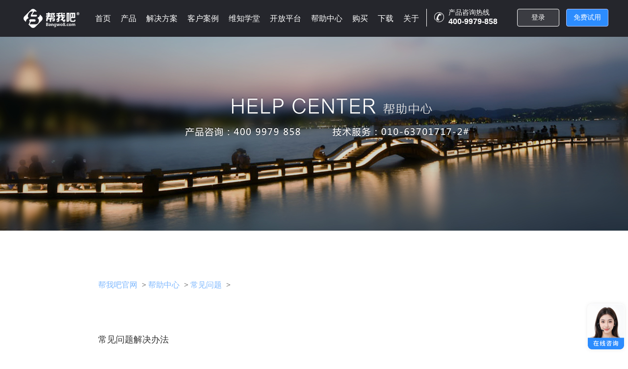

--- FILE ---
content_type: text/html
request_url: https://abtest.bangwo8.com/osp2016/im/ajax/ajaxGetIMConfig.php?bw8Info=OTgwMTE4YTY3ZjA5NjgwOTQxNWNhMWM5ZjExMmQ5NmQyNzY4OWI%3D&bw8SkinId=0&entryId=
body_size: 976
content:
{"errcode":0,"errmsg":"ok","data":{"agentInfo":{"vendorID":18,"vendorName":"\u5e2e\u6211\u5427\u667a\u80fd\u5ba2\u670d","vendorLogo":"https:\/\/res.bangwo8.com\/osp2016\/images\/agent2016\/skinImg\/logo_icon.png","isInvite":"0","inviteCont":"\u91d1\u4e07\u7ef4","loadWaitTime":3000,"rejectWaitTime":10000,"isInviteToHuman":"1","isFestival":["7","173","251","389","729","788","3181","4993","5975","7523","7539"],"imGroupQueue":1,"config_id":0},"theme":{"skin_name":"\u9ed8\u8ba4\u6a21\u677f","button_style":"4","btn_color":"2f84d7","onlinePictureSetting":"https:\/\/alioss.bangwo8.com\/18\/YprxfJF6iT.png","myradio":"random_name","onlinePictureWidth":"90","online":"\u54a8\u8be2\u5ba2\u670d","btn_pos":"2","btn_side_pos":"0","btn_bottom_pos":"0","btn_drag":"1","win_style":"1","win_size":"1","win_color":"44, 140, 254","win_ad_color":"dee0df","normal_win_pos":"3","ad_win_pos":"3","normal_win_side_pos":"85","normal_win_bottom_pos":"5","ad_win_side_pos":"0","ad_win_bottom_pos":"0","answer":"<p><a href=\"https:\/\/wx.vzan.com\/live\/page\/781806555?shauid=WvEUMgjIFRJM3R2YfaoU_Q**&vprid=0&sharetstamp=1729344433523\" target=\"_blank\"><img src=\"https:\/\/alioss.bangwo8.com\/images\/agent\/knowledge202410\/1028\/1730105753605461.jpg\" title=\"1730105753605461.jpg\" alt=\"\u5927\u4f1a-\u91d1\u4e07\u7ef4&amp;\u5e2e\u6211\u5427\u5728\u7ebf\u5ba2\u670d\u7a97\u53e3\u5e7f\u544a-410x890.jpg\"\/><\/a><\/p>","is_nav_menu_show":"0","robot_nav_menu":[{"title":"\u8f6f\u4ef6\u670d\u52a1\u5927\u8d5b","type":"2","value":"https:\/\/www.bangwo8.com\/SoftwareServiceCompetition.html?IMbanner"},{"title":"\u91d1\u4e07\u7ef4\u5b98\u7f51","type":"2","value":"https:\/\/www.gnway.com"},{"title":"\u5e2e\u6211\u5427\u5b98\u7f51","type":"2","value":"https:\/\/www.bangwo8.com"},{"title":"\u9009\u8f6f\u4ef6\u7f51\u5b98\u7f51","type":"2","value":"https:\/\/www.xuanruanjian.com\/"},{"title":"\u5e2e\u6211\u5427\u4e0b\u8f7d","type":"2","value":"https:\/\/www.bangwo8.com\/remoteDownload.html"},{"title":"\u8f6c\u4eba\u5de5\u670d\u52a1","type":"1","value":"#\u4eba\u5de5"}],"human_nav_menu":[{"title":"\u8f6f\u4ef6\u670d\u52a1\u5927\u8d5b","type":"2","value":"https:\/\/www.bangwo8.com\/SoftwareServiceCompetition.html?IMbanner"},{"title":"\u91d1\u4e07\u7ef4\u5b98\u7f51","type":"2","value":"https:\/\/www.gnway.com"},{"title":"\u5e2e\u6211\u5427\u5b98\u7f51","type":"2","value":"https:\/\/www.bangwo8.com"},{"title":"\u9009\u8f6f\u4ef6\u7f51\u5b98\u7f51","type":"2","value":"https:\/\/www.xuanruanjian.com\/"},{"title":"\u5e2e\u6211\u5427\u4e0b\u8f7d","type":"2","value":"https:\/\/www.bangwo8.com\/remoteDownload.html"}],"skin_id":"155"}}}

--- FILE ---
content_type: text/html; charset=UTF-8
request_url: https://abtest.bangwo8.com/osp2016/im/pc/index.php?vendorID=18&uid=u2_18_594255960820&customInfo=&tagName=&adID=0&cateList=&display_remote=&skinId=155&signature_skip=1&robot=16&origin_account=&bw8_lang=undefined&customClientInfo=undefined&customSource=bw8com&entryId=&configId=0&customData=undefined&displayMin=1
body_size: 20119
content:
<!DOCTYPE html>
<html>
<head>
    <meta charset="UTF-8">
    <meta name="viewport" content="width=device-width, user-scalable=no, initial-scale=1.0, maximum-scale=1.0, minimum-scale=1.0">
    <meta http-equiv="X-UA-Compatible" content="IE=Edge,chrome=1">
    <link rel="stylesheet" href="/css/iconfont/v1/iconfont.css?v=a456b057">
    <link rel="stylesheet" href="/css/iconfont/v2/iconfont.css?v=afd9fa6c">
    <link rel="shortcut icon" href="https://alioss.bangwo8.com/images/agentCompanyLogo/6f4922f45568161a8cdf4ad2299f6d23.jpg?696d965c00655" type="image/x-icon" />
    <link rel="stylesheet" href="/osp2016/im/css/pc/index.css?v=ad7af89d" />
    <link href="/osp2016/font-awesome/css/font-awesome.css?v=aacff088&ac6de2d77" rel="stylesheet">
    <!--master 需要www,别的分支不需要-->
    <link rel="stylesheet" id="link_chat" href="https://abtest.bangwo8.com/osp2016/im/chatSkinStyle.php?vendorID=18&skinId=155" />
    <link  href="/osp2016/im/css/viewer.css?v=aef006a1" rel="stylesheet">
    <link type="text/css" rel="stylesheet" href="/css/bw8_pc_quill_li.css?v=a9a823e3&ver=20241118" />
    <!--i18n i10n lib-->
    <script type="text/javascript" src="/osp2016/js/gettext.js?v=a47726e5"></script>
<script type="text/javascript" src="/osp2016/js/locale/zh_CN/messages.js?v=a84f6386"></script>

<script>
    //国际化字符替换预处理
    (function (){
        // console.time('国际化文本替换');
        var i18nReplaceTxt = window.i18nReplaceTxt = {
            //遍历字典
            dictEach: function (callback){
                if(typeof callback !== "function"){
                    return;
                }
                var dict = this.dict;
                for(var k in dict){
                    var label = dict[k].label;
                    var value = dict[k].value;
                    var reg = new RegExp(label,'g');
                    if(label && value && label!==value){
                        callback(reg,value,label);
                    }
                }
            },
            //替换dom的innerText和属性,依赖jQuery
            //@query:dom查询器，默认[i18nReplace]
            //@replaceText:boolean:是否替换innerText，默认true
            //@attrText:string:要替换的属性，逗号分隔，默认使用[i18nReplace]属性的值
            replaceDom: function(query,replaceText,attrText){
                query = query || '[i18nReplace]';
                replaceText = replaceText!==false;
                this.dictEach(function(reg,value,label){
                    $(query).each(function(){
                        var $this = $(this);
                        if(replaceText){
                            var txt = $this.text();
                            if(reg.test(txt)){
                                $this.text(txt.replace(reg,value));
                            }
                        }

                        var attrStr = attrText || $this.attr('i18nReplace');
                        if(attrStr){
                            var attrArr = attrStr.split(',');
                            $.each(attrArr,function(k,v){
                                var attr = $this.attr(v);
                                if(reg.test(attr)){
                                    $this.attr(v,attr.replace(reg,value));
                                }
                            })
                        }

                    })
                })
                console.log('i18nReplaceTxt.replaceDom done');
            },
        };
        try{
                        var dict = {};
                        i18nReplaceTxt.dict = dict;
            // var whiteList = [];//不处理的key白名单
            var msg = bw8LangPack.messages;
            var rawMsgs = {};//部分原始数据
            bw8LangPack.messages.rawMessages = rawMsgs;
            BW8i18n.gettextRaw = function(key){
                return rawMsgs[key] || BW8i18n.gettext(key);
            }
            i18nReplaceTxt.dictEach(function(reg,value,label){
                for(var mk in msg){
                    // if(whiteList.indexOf(mk)===-1){
                    if(typeof msg[mk]==="string"){
                        if(reg.test(msg[mk])){
                            rawMsgs[mk] = msg[mk];
                            msg[mk] = msg[mk].replace(reg,value);
                        }
                    }
                    // }
                }
            })

        }catch (e) {
            console.log(e);
        }

        // console.timeEnd('国际化文本替换');
    })()
</script><script>
    BW8i18n.loadJSON(bw8LangPack.messages, 'messages');
    BW8i18n.setLocale('zh_CN');
    // 设置上传变量
    var bw8UploadURL = 'https://alioss.bangwo8.com/';
    // 私有环境变量
    window.bw8PrivateENV = '' || '';
    window.bw8UploadFileSuffix = 'jpg,jpeg,gif,png,bmp,xls,xlsx,xlsm,csv,ppt,pptx,doc,docx,pdf,zip,rar,7z,wav,m4a,mp3,mp4,avi,tif,tiff,msg,txt,dwt,dwg,dws,dxf,da,key,lic,ico,xml' || '';
    window.i18nBw8Id = '' || '';
</script>    <!--i18n i10n lib-->
    <script type="text/javascript" src="/osp2016/im/js/browser.js?v=af313248"></script><!--有异步，必须放header-->
    <script src="/osp2016/im/js/sea-modules/bw8im/audioplayer/green-audio-player.js?v=a554d8b2&26896d7f"></script>
    <script src="/osp2016/im/js/showNotificationPc.js?v=a152bed7"></script>
    <link type="text/css" rel="stylesheet" href="/osp2016/im/css/green-audio-player.css?v=a47d0713&26896d7f"/>
        <title>帮我吧智能客服</title>
        </head>
<style class="skin_win_size_style">
    html{
        overflow: hidden;
    }
    .bw8_client_verify{
        position: absolute;
        z-index: 2000;
        width: 100%;
        height: 100%;
        top: 0;
        left: 0;
        background: #fff;
    }
    .bw8_pre_ask_form{
        position: absolute;
        top: 0px;
        width: 100%;
        height: 100%;
        /*z-index: 1004;*/
        z-index: 900;
        background: rgba(0,0,0,0.2);
    }
    .bw8_pre_ask_form .bw8_pre_ask_form_mask{
        width: 310px;
        background: #FFFFFF;
        box-shadow: 0px 0px 18px 0px rgb(12 6 10 / 8%);
        border-radius: 6px;
        margin: auto;
        height: 70%;
        position: absolute;
        top: 50%;
        left: 50%;
        transform: translate(-50%, -50%);
    }
    #bw8_while_container{
        position: relative;
    }
    #bw8_verify_frame{
        width: 100%;
        height: 100%;
        border: none;
    }
    #bw8_pre_ask_frame{
        width: 100%;
        height: 100%;
        border: none;
    }
    .arrowblock{
        display: block;
    }
    .arrownone{
        display: none;
    }
    .bw8_headr_icon4_point{
        width: 6px;
        height: 6px;
        background-color: #F56C6C;
        border-radius: 50%;
        position: absolute;
        right: 0;
        top: 0;
        display: none;
    }
    .bw8_headr_icon4_content{
        position: relative;
    }
    .bw8_headr_icon4{
        height: 16px;
        width: 16px;
        font-size: 16px;
        display: block;
        color:#fff;
        /*background: url(/osp2016/chat/img/pc/lingdang.png) no-repeat;*/
        /*background-size: 100% 100%;*/
        /*position: absolute;*/
        /*left: -29px;*/
        /*top: 0px;*/
    }
    .hotkeys_settings{
        width: 182px;
        background: #fff;
        border: 1px solid #dcdee2;
        border-radius: 4px;
        font-size: 12px;
        color: #515a6e;
        position: absolute;
        top: -30px;
        z-index:1000;
        padding: 3px 3px 3px 2px;
        display: none;
    }
    .bw8_ai_chat_content q[send]{
        color: #006EFF;
        color: var(--win_color,#006EFF);
        font-weight: normal;
        cursor: pointer;
    }
    .bw8_ai_chat_content q[send]:before, .bw8_ai_chat_content q[send]:after{
        content: "";
    }

    .bw8_hide_header .bw8_header{
        display: none;
    }
    .bw8_hide_header .bw8_chat_content_footet_narrow{
        height: 100%;
    }
    .notificationPc {
        background: #FFFFFF;
        box-shadow: 0px 0px 15px 0px rgba(0,0,0,0.06);
        border-radius: 5px;
        border: 1px solid #EDEEF1;
        font-weight: 400;
        font-size: 14px;
        line-height: 14px;
        color: rgba(51, 51, 51, 0.9);
        padding:15px;
        position: absolute;
        top: 0;
        z-index: 9999;
        left: 50%;
        transform: translateX(-50%);
        white-space: nowrap;
    }
    .notificationPc .success {
        color: #327EFF;
        margin-right: 8px;
    }
    .notificationPc .error {
        color: #FF3945;
        margin-right: 8px;
    }


    .paste_file_item{
        position: relative;
        display: flex;
        align-items: center;
        /*justify-content: center;*/
        width: 160px;
        height: 50px;
        padding: 10px 20px 10px 10px;
        /*border: 1px solid #dedede;*/
        border-radius: 6px;
        background: rgba(243,244,246,0.71);
    }
    .paste_file_ico{
        width: 30px;
        height: 100%;
        margin-right: 10px;
        background: url(/osp2016/chat/img/pc/chat_file_icon.svg?v=ade7d916) no-repeat center;
        background-size: 30px;
    }
    .paste_file_info{
        width: 94px;
        line-height: 20px;
        font-size: 13px;
    }
    .paste_file_name{
        white-space: nowrap;
        text-overflow: ellipsis;
        overflow: hidden;
        color: #333;
    }
    .paste_file_size{
        /*text-align: right;*/
        color: #c0c4cc;
        font-size: 12px;
    }
    .paste_file_del{
        position: absolute;
        right: 3px;
        top: 3px;
        padding: 5px;
        font-size: 9px;
        cursor: pointer;
        color: #797979;
    }

</style>
<script>
    if (!!window.ActiveXObject || "ActiveXObject" in window){
        window.location.href = '/osp2016/imie/pc/index.php?'+'vendorID=18&uid=u2_18_594255960820&customInfo=&tagName=&adID=0&cateList=&display_remote=&skinId=155&signature_skip=1&robot=16&origin_account=&bw8_lang=undefined&customClientInfo=undefined&customSource=bw8com&entryId=&configId=0&customData=undefined&displayMin=1';
    }
</script>
<div id="bw8_while_container" style="display: none;" class="bw8_robot_container  bw8_chat_container_narrow    ">
    <!--title header start 53px-->
    <div class="bw8_header bw8_chat_skin skin_chat_win">
        <div class="bw8_chat_header_bkg dhn_fl"><div class="bw8_logo_icon"></div></div>
        <div class="bw8_header_title dhn_fl"></div>
        <div class="bw8_icon_common dhn_fr">
            <div class="bw8_header_img_icon bw8_headr_icon4_content">
                <span class="bw8_headr_icon4 font-v2 icon-lingdang"></span>
                <span class="bw8_headr_icon4_point"></span>
            </div>
            <span class="bw8_header_img_icon font-v2 icon-jingyin-2 bw8_headr_icon1" style=""></span>
                        <span class="bw8_header_img_icon font-v2 icon-suoxiao bw8_headr_icon2" style=""></span>
            <span class="bw8_header_img_icon font-v2 icon-guanbi1 bw8_headr_icon3"></span>
                    </div>
    </div>
    <!--title header end-->
    <!--chat main start -->
    <div class="bw8_chat_content_footet bw8_chat_content_footet_narrow bw8_chat_chat_win_chat dhn_fl">
        <div class="ctrl_v_plug_ins" style="display: none;"></div>
        <!--查看本次会话消息 + 历史消息-->
        <div class="bw8_chat_history_notice" data-chatid="0" data-timestamp="1768789596000000">点击查看历史记录</div>
        <div class="bw8_chat_leave_notice"><img src="/osp2016/im/img/unreadMsgLogo.png?v=a315382d"><span>您有未读消息,点击查看</span></div>
        <div id="bw8ChatCont" class="bw8_chat_content">
            <div class="bw8_ai_chat" id="bw8_ai_chat_id"></div>

        </div>
        <!--邀请会话-start-->
        <div class="bw8_invitation_sessionDiv" style="display: none;"><span class="bw8_invitation_sessionTip"></span></div>
        <div class="bw8_invitation_session"  id="bw8_invitation_session" style="display: none">
            <div class="bw8_invitation_session_top">
                <span class="bw8_invitation_session_top_title">邀请信息</span>
                <span class="bw8_message_close_icon dhn_fr"></span>
            </div>
            <div class="bw8_invitation_session_nav">
                <div class="bw8_invitation_session_nav_title">会话ID:<span class="bw8_invitation_session_nav_ID"></span></div>
                <div class="bw8_invitation_session_nav_title">会话密码<span class="btn_off close_icon " id="bw8_invitation_session_switch"  switch="0"></span></div>
                <div class="bw8_invitation_session_nav_title invitation_session_password_set" style="align-items: center;">密码设置<input type="number" class="passwords_setting_input">
<!--                    <span class="information_setting_change">确定</span>-->
                </div>
                <div class="invitation_session_copy-link"><span class="font-v2 icon-fuzhilianjie-4"></span>复制链接</div>
            </div>
        </div>
        <!--邀请会话-end-->
        <div id="bw8ChatFoot" class="bw8_chat_footer">
            <div class="navigationMenuBox">
                <div class="navigationMenuSettings">
                    <div class="navigationMenuContent">
                    </div>
                </div>
                <div class="navigationMenuArrow navigationMenuArrow_right "><i class="navigationMenuRightArrow font-v2 icon-jiantou"></i></div>
                <div class="navigationMenuArrow navigationMenuArrow_left"><i class=" navigationMenuLeftArrow font-v2 icon-zuojiantou"></i></div>
            </div>
            <div class="bw8_chat_middle_img_news">
                <img class="chat_img_news" src="/osp2016/im/img/pc/chat_news_img.png?v=add140e9" />
            </div>
            <div class="bw8_chat_footer_title">
                <a href="#" id="bw8_whole_footer_artificial" class="bw8_robot_footer_artificial" >转人工服务</a>
                                <div id="bw8ChatFuncRobot" data-aid="18" class="bw8_robot_footer_func" >
                    <span id="bw8UploadRobot" data-aid="6" title="上传文件" class="bw8_chat_title_icon  font-v2  icon-wenjian"></span>
                </div>
                                <div id="bw8ChatFunc" data-aid="18" class="bw8_chat_three_icon bw8_chat_footer_func">
                    <span title="发送表情" id="bw8Facebox" class="bw8_chat_title_icon bw8_chat_img_icon3"></span>
                    <span id="bw8Upload" data-aid="6" title="上传文件" class="bw8_chat_title_icon font-v2  icon-wenjian"></span>
                    <span title="远程协助" id="clientRemote" class="bw8_chat_title_icon bw8_chat_img_icon1"></span>
                    <span class="bw8_chat_title_icon bw8_chat_screen_shots" style="position: relative;"><div class="hotkeys_settings" >
                                        <input type="checkbox" name="isEnablehotkeys" id="isEnablehotkeys"><span style="margin-left: 3px;vertical-align: text-bottom;color: #515a6e;margin-bottom: 2px;display:inline-block;margin-right: 1px">启用截图快捷键(Ctrl+Alt+A)</span></div> </span>
                    <span title="邀请" id="bw8ChatInvitation" class="bw8-chat-invitation-icon bw8_chat_title_icon"></span>
                    <span title="结束远程" id="clientCloseRemote" class="bw8_chat_title_icon bw8_chat_img_icon4" style="display: none"></span>
                </div>
                <a href="#" id="bw8_chat_pc_end_server" class="bw8_chat_pc_end">结束服务</a>
            </div>
            <div class="dhn_fl bw8_chat_import_icon bw8_footer_icon"></div>
            <textarea name="" rows="" cols="" id="inputArea" class="bw8_footer_text_import"  placeholder="请输入您的问题..."></textarea>
            <div class="resource_conflict_tips" >
                <img src="/osp2016/images/agent2016/agin_chat_icon.svg?v=a88828de">
                <div class="resource_conflict_words" style="">重新发起会话</div>
            </div>
            <div class="bw8_btn_send_btn">
                <input type="button" name="" class="bw8_btn_send_btn_input" value="发送" />
            </div>
            <!--上传图片-start-->
            <div class="bw8_chat_screenshot bw8-upload-ctrlV upload_img_preview">
                <div class="pull-left bw8_chat_screenshot_img bw8-upload-display"></div>
                <div class="pull-right bw8_chat_screenshot_btn bw8-upload-footer">
                    <input type="button" id=""  class="bw8_off_btn bw8-upload-no" value="取消" />
                    <input type="button" id="" class="bw8_yes_btn bw8-upload-yes"  value="确定" />
                </div>
            </div>
            <!--上传图片-end-->

            <!--引用回复-->
            <!--todo:注意层级关系-->
            <div class="reply_box" style="display: none;">
                <div class="reply_box_top_shadow"></div>
                <div class="reply_box_top clearfix">
                    <div class="reply_box_top_name"><span class="reply_box_top_name_txt">我 </span>:</div>
                    <div class="reply_box_top_colon"></div>
                    <div class="reply_box_top_close"></div>
                </div>
                <div class="reply_box_content">
                    <div class="" msgid="msgId">123123</div>
                </div>
                <input class="reply_box_input" type="hidden" value="" replyname="" replyid="">
            </div>


        </div>
        <!--遮罩层-start-->
        <!--<div class="bw8_chat_chat_wins bw8_chat_chat_win_mask bw8_chat_shade"></div>-->
        <div class="bw8_chat_shade_content">
            <div class="bw8_chat_loading"></div>
            <div class="bw8_chat_loading_font">正在为您寻找客服，请稍等...</div>
        </div>
        <!--遮罩层-start-->
        <div class="bw8_windows_bkg bw8_chat_chat_win_mask" style="display: none;"></div>
        <!--提示消息-->
        <div class="bw8_chat_evaluateTipDiv" style="display: none;"><span class="bw8_chat_evaluateTip"></span></div>
        <!-- message list iframe  消息提醒iframe imtype=1=>h5 imtype=2=>pc-->
        <iframe style="display:none" src="" id="messagelistIframe"></iframe>
    </div>
    <!--chat main end -->
    <!--ad area start -->
    <div id="bw8-ads" class="bw8_chat_left bw8_chat_left_narrow dhn_fr bw8_chat_norm_middle_right" data-ad = '<p><a href="https://wx.vzan.com/live/page/781806555?shauid=WvEUMgjIFRJM3R2YfaoU_Q**&vprid=0&sharetstamp=1729344433523" target="_blank"><img src="https://alioss.bangwo8.com/images/agent/knowledge202410/1028/1730105753605461.jpg" title="1730105753605461.jpg" alt="大会-金万维&amp;帮我吧在线客服窗口广告-410x890.jpg"/></a></p>'></div>
    <!--ad area start -->
</div>
<!--down load iframe-->
<iframe border=0 width=0 height=0 style='display:none' src="" id="bw8frame" name="bw8frame"></iframe>
<!--留言部分-start-->
<div class="bw8_No_Online_content" style="display: none;">

        <div class="bw8_No_Online_content1">
        <div class="bw8_No_Online_content1_box">
            <div class="bw8_message_close">
                <div class="bw8_message_close_icon dhn_fr"></div>
            </div>
            <div class="bw8_No_Online_title">
                                                非常抱歉，当前无人工在线，您可以在下方留下问题和联系方式。我们会尽快回复并且解决您的问题。如果您在周末时间咨询，无法转至人工的时候，可以拨打官网热线4001851617进行咨询

                                            </div>
                                                <div class="bw8_chat_opinion_content">
                        <div class="dhn_fl bw8_chat_import_icon bw8_footer_icon"></div>
                        <textarea name="LMProblem" rows="" cols="" data-check="1" class="bw8_opinion_text_import bw8_leavemessage_event" maxlength="100"  placeholder='请输入留言内容...'></textarea>
                    </div>
                                                                                                                                                                <div class="bw8_iphone_import">
                        <span class="bw8_chat_iphone_icon bw8_chat_coin"></span>
                        <input type="text" name="LMMobile" data-check="1" class="bw8_chat_leave_message_mobile bw8_leavemessage_event" id="" placeholder="联系电话" />
                    </div>
                                                                                                                                                                <div class="bw8_iphone_import">
                        <span class=" bw8_chat_email bw8_chat_coin"></span>
                        <input type="text" name="LMEmail" data-check="1" class="bw8_chat_leave_message_email bw8_leavemessage_event" id="" placeholder="邮箱" />
                    </div>
                                                                                                                                                                <div class="bw8_iphone_import">
                        <span class=" bw8_chat_name bw8_chat_coin"></span>
                        <input type="text" name="LMName" data-check="" class="bw8_chat_leave_message_name bw8_leavemessage_event" id="" placeholder="姓名" />
                    </div>
                                                                        <div class="bw8_submit_btn">
                <input type="button" id="bw8_chat_leave_message_button_off" class="bw8_chat_leave_message_button_off" style="display:none;" value="取消">
                <input type="button" class="bw8_chat_leave_message_submit skin_chat_win" value="提交" />
            </div>
        </div>

    </div>
    </div>
<!--留言部分-end-->
<!--留言成功弹框-start-->
<div class="bw8_No_Online_content_success" style="display: none;">
    <div class="bw8_No_Online_content_success1">
        <div class="bw8_No_Online_content_success1_box">
            <i class="font-v2 icon-Subtraction-2 success marked_a"></i>
            <span class="success_title">留言成功</span>
            <span class="success_tip">您提交的已成功提交，感谢您的反馈</span>
        </div>
        <input type="button" class="bw8_chat_leave_message_success_submit skin_chat_win" value="完成" />
    </div>
</div>
<!--留言成功弹框-end-->
<!--评价-start-->
<div class="bw8_chat_evaluate_content" style="display: none;">
    <!--<div class='notice'>本次对话已结束，如有问题您可以重新提问哦！</div>-->
            </div>

    </div>
</div>
<!--评价-end-->
<!--技能组-start-->
<div class="bw8_skill_content">
    <div class="bw8_skill_content1">
        <div class="bw8_message_close">
            <div class="bw8_skill_group_close_icon dhn_fr"></div>
        </div>
        <div class="bw8_skill_header_title">
                        请选择您要咨询的客服组                    </div>
        <div class="bw8_skill_middle_content">
            <ul class="bw8_skill_middle_ul"></ul>
        </div>
        <div class="bw8_skill_btn_off" style="">
            <input type="button" id="bw8_chat_skill_button_off" class="bw8_chat_leave_message_button_off" value="留言,提交问题">
        </div>
    </div>
</div>
<!--技能组-end-->
<!--客户验证-start-->
<div class="bw8_client_verify" style="display: none;">
    <iframe id="bw8_verify_frame" src=""></iframe>
</div>
<!--客户验证-end-->

<!--询前表单-start-->
<div class="bw8_pre_ask_form" style="display: none;">
    <div class="bw8_pre_ask_form_mask">
        <input type="hidden" class="client_upload_dir" value="https://alioss.bangwo8.com/">
        <input type="hidden" class="bw8_pre_ask_submit_num" value="0">
        <input type="hidden" class="bw8_pre_ask_source" value="1">
        <input type="hidden" class="bw8_is_robot_first" value="1">
        <button style="display: none" class="bw8_pre_ask_close"></button>
        <iframe id="bw8_pre_ask_frame" src=""></iframe>
    </div>

</div>
<!--询前表单-end-->

<!--客户表单-start-->
<div class="bw8_client_form" style="display: none;">
    <div class="bw8_client_form_in">
        <div class="bw8_client_form_title_line"><span class="bw8_client_form_title"></span><i class="bw8_client_form_close"></i></div>
        <iframe id="bw8_client_form_frame" src=""></iframe>
    </div>
</div>
<!--客户表单-end-->

<div class="bw8-data-wrap" id="bw8-data-wrap" style="display:none;" data-common='%7B%22companyName%22%3A%22%22%2C%22contactName%22%3A%22%22%2C%22cParam%22%3A0%2C%22customInfo%22%3A%22%22%2C%22custom_source%22%3A%22bw8com%22%2C%22tagName%22%3A%22%22%2C%22vendorID%22%3A%2218%22%2C%22uid%22%3A%22u2_18_594255960820%22%2C%22companyId%22%3Anull%2C%22contactId%22%3A0%2C%22cycn%22%3A%22%22%2C%22source_type%22%3A%22%22%2C%22extendFieldKey%22%3A%22%22%2C%22extendTagSkillList%22%3A%22%22%2C%22extendPermissions%22%3A%22%22%2C%22directLink%22%3A0%2C%22display_remote%22%3A%22y%22%2C%22userSource%22%3A%22web%22%2C%22origin_account%22%3A%22%22%2C%22sourcesName%22%3A%22%22%2C%22userSourcesType%22%3A%22%22%2C%22inviteeName%22%3A%22%22%2C%22meetId%22%3A%22%22%2C%22customData%22%3A%22undefined%22%2C%22vendorLogo%22%3A%22https%3A%5C%2F%5C%2Falioss.bangwo8.com%5C%2Fimages%5C%2FagentCompanyLogo%5C%2F6f4922f45568161a8cdf4ad2299f6d23.jpg%3F696d965c00655%22%2C%22vendorName%22%3A%22%5Cu5e2e%5Cu6211%5Cu5427%5Cu667a%5Cu80fd%5Cu5ba2%5Cu670d%22%2C%22agentMode%22%3A%220%22%2C%22isRobotFirst%22%3A1%2C%22cServiceId%22%3A0%2C%22ticketId%22%3A0%2C%22remoteNum%22%3Anull%2C%22isEnabled%22%3A%220%22%2C%22queue_reminde_content%22%3A%22%5Cu975e%5Cu5e38%5Cu62b1%5Cu6b49%5Cuff0c%5Cu5f53%5Cu524d%5Cu5ba2%5Cu670d%5Cu5168%5Cu5fd9%5Cuff01%5Cu60a8%5Cu6392%5Cu5728%5Cu7b2c%7B%7Bnum%7D%7D%5Cu4f4d%5Cuff0c%5Cu8bf7%5Cu8010%5Cu5fc3%5Cu7b49%5Cu5f85%5Cuff0c%5Cu6211%5Cu4eec%5Cu4f1a%5Cu5c3d%5Cu5feb%5Cu63a5%5Cu5f85%5Cu60a8%5Cu54df~%22%2C%22humanSetting%22%3A%22%7B%5C%22humanSwitch%5C%22%3A%5C%221%5C%22%2C%5C%22inputCommand%5C%22%3A%5B%5C%221%5C%22%2C%5C%221%5C%22%2C%5B%5C%22%23%5C%5Cu8f6c%5C%5Cu4eba%5C%5Cu5de5%5C%22%2C%5C%22%20%23%5C%5Cu4eba%5C%5Cu5de5%5C%22%2C%5C%22%5C%5Cu8f6c%5C%5Cu4eba%5C%5Cu5de5%5C%22%2C%5C%22%5C%5Cu4eba%5C%5Cu5de5%5C%22%2C%5C%22%5C%5Cu5728%5C%5Cu5417%5C%22%2C%5C%22%5C%5Cu4f60%5C%5Cu597d%5C%22%5D%5D%2C%5C%22robotTrangerHuman%5C%22%3A%5B%5C%221%5C%22%2C1%5D%2C%5C%22robotRichTextSet%5C%22%3A%5B%5C%220%5C%22%2C%5C%221%5C%22%2C%5C%22%5C%5Cu975e%5C%5Cu5e38%5C%5Cu62b1%5C%5Cu6b49%5C%5Cuff0c%5C%5Cu6211%5C%5Cu76ee%5C%5Cu524d%5C%5Cu8fd8%5C%5Cu4e0d%5C%5Cu80fd%5C%5Cu89e3%5C%5Cu51b3%5C%5Cu5bcc%5C%5Cu6587%5C%5Cu672c%5C%5Cu95ee%5C%5Cu9898~%5C%22%5D%2C%5C%22robotBadReviewsSet%5C%22%3A%5B%5C%220%5C%22%2C%5C%221%5C%22%2C%5C%22%5C%5Cu975e%5C%5Cu5e38%5C%5Cu62b1%5C%5Cu6b49%5C%5Cu6ca1%5C%5Cu6709%5C%5Cu89e3%5C%5Cu51b3%5C%5Cu60a8%5C%5Cu7684%5C%5Cu95ee%5C%5Cu9898%5C%5Cuff0c%5C%5Cu60a8%5C%5Cu53ef%5C%5Cu4ee5%5C%5Cu6362%5C%5Cu4e00%5C%5Cu79cd%5C%5Cu65b9%5C%5Cu5f0f%5C%5Cu63d0%5C%5Cu95ee%5C%5Cu6216%5C%5Cu8005%5C%5Cu70b9%5C%5Cu51fb%5C%5Cu4e0b%5C%5Cu65b9%5C%5Cu7684%5C%5Cu8f6c%5C%5Cu4eba%5C%5Cu5de5%5C%5Cu6309%5C%5Cu94ae%5C%5Cu5bfb%5C%5Cu6c42%5C%5Cu4eba%5C%5Cu5de5%5C%5Cu5ba2%5C%5Cu670d%5C%5Cu5e2e%5C%5Cu52a9~%5C%22%5D%7D%22%2C%22requeueTime%22%3A%221%22%2C%22endWaitTime%22%3A%225%22%2C%22robotModePush%22%3A%222%22%2C%22robotModeAss%22%3A%221%22%2C%22isFestival%22%3A%22%22%2C%22triggerUserIp%22%3Afalse%2C%22triggerUserLabel%22%3A%22000%22%2C%22triggerContactLabel%22%3A%22%22%2C%22triggerUserGroup%22%3A%22%22%2C%22triggerContactGroup%22%3A%22%22%2C%22triggerContactGroupTag%22%3A%22%22%2C%22offlineResult%22%3A%5B%5D%2C%22robotSource%22%3A%22bw8%22%2C%22robotType%22%3A%22bw8%22%2C%22bizTempId%22%3A0%2C%22entryId%22%3A%22%22%2C%22askFormId%22%3A0%7D' data-evaluate='%7B%22isEnableEva%22%3A0%2C%22evaCont%22%3A%7B%221%22%3A%7B%22evaIntroduce%22%3A%22%5Cu975e%5Cu5e38%5Cu4e0d%5Cu6ee1%5Cu610f%22%2C%22evaLabel%22%3A%221%22%2C%22evaOption%22%3A%5B%22%5Cu95ee%5Cu9898%5Cu6ca1%5Cu6709%5Cu89e3%5Cu51b3%22%2C%22%5Cu670d%5Cu52a1%5Cu6001%5Cu5ea6%5Cu6076%5Cu52a3%22%2C%22%5Cu6ca1%5Cu6709%5Cu53ca%5Cu65f6%5Cu56de%5Cu590d%22%2C%22%5Cu8bf4%5Cu8bdd%5Cu6ca1%5Cu6709%5Cu793c%5Cu8c8c%22%5D%2C%22evaRemark%22%3A%221%22%2C%22evaAdvice%22%3A%22%5Cu8bf7%5Cu7ed9%5Cu6211%5Cu4eec%5Cu7684%5Cu670d%5Cu52a1%5Cu63d0%5Cu5efa%5Cu8bae~%22%7D%2C%222%22%3A%7B%22evaIntroduce%22%3A%22%5Cu4e0d%5Cu6ee1%5Cu610f%22%2C%22evaLabel%22%3A%22%22%2C%22evaOption%22%3A%5B%22%5Cu95ee%5Cu9898%5Cu6ca1%5Cu6709%5Cu89e3%5Cu51b3%22%2C%22%5Cu670d%5Cu52a1%5Cu6001%5Cu5ea6%5Cu6076%5Cu52a3%22%2C%22%5Cu6ca1%5Cu6709%5Cu53ca%5Cu65f6%5Cu56de%5Cu590d%22%2C%22%5Cu8bf4%5Cu8bdd%5Cu6ca1%5Cu6709%5Cu793c%5Cu8c8c%22%5D%2C%22evaRemark%22%3A%22%22%2C%22evaAdvice%22%3A%22%5Cu8bf7%5Cu7ed9%5Cu6211%5Cu4eec%5Cu7684%5Cu670d%5Cu52a1%5Cu63d0%5Cu5efa%5Cu8bae~%22%7D%2C%223%22%3A%7B%22evaIntroduce%22%3A%22%5Cu4e00%5Cu822c%22%2C%22evaLabel%22%3A%22%22%2C%22evaOption%22%3A%5B%22%5Cu95ee%5Cu9898%5Cu6ca1%5Cu6709%5Cu89e3%5Cu51b3%22%2C%22%5Cu670d%5Cu52a1%5Cu6001%5Cu5ea6%5Cu6076%5Cu52a3%22%2C%22%5Cu6ca1%5Cu6709%5Cu53ca%5Cu65f6%5Cu56de%5Cu590d%22%2C%22%5Cu8bf4%5Cu8bdd%5Cu6ca1%5Cu6709%5Cu793c%5Cu8c8c%22%5D%2C%22evaRemark%22%3A%22%22%2C%22evaAdvice%22%3A%22%5Cu8bf7%5Cu7ed9%5Cu6211%5Cu4eec%5Cu7684%5Cu670d%5Cu52a1%5Cu63d0%5Cu5efa%5Cu8bae~%22%7D%2C%224%22%3A%7B%22evaIntroduce%22%3A%22%5Cu6ee1%5Cu610f%22%2C%22evaLabel%22%3A%22%22%2C%22evaOption%22%3A%5B%22%5Cu89e3%5Cu51b3%5Cu901f%5Cu5ea6%5Cu5feb%22%2C%22%5Cu670d%5Cu52a1%5Cu6001%5Cu5ea6%5Cu4eb2%5Cu5207%22%2C%22%5Cu53ca%5Cu65f6%5Cu56de%5Cu590d%22%2C%22%5Cu4e13%5Cu4e1a%5Cu6027%5Cu9ad8%22%5D%2C%22evaRemark%22%3A%22%22%2C%22evaAdvice%22%3A%22%5Cu8bf7%5Cu7ed9%5Cu6211%5Cu4eec%5Cu7684%5Cu670d%5Cu52a1%5Cu63d0%5Cu5efa%5Cu8bae~%22%7D%2C%225%22%3A%7B%22evaIntroduce%22%3A%22%5Cu975e%5Cu5e38%5Cu6ee1%5Cu610f%22%2C%22evaLabel%22%3A%22%22%2C%22evaOption%22%3A%5B%22%5Cu89e3%5Cu51b3%5Cu901f%5Cu5ea6%5Cu5feb%22%2C%22%5Cu670d%5Cu52a1%5Cu6001%5Cu5ea6%5Cu4eb2%5Cu5207%22%2C%22%5Cu53ca%5Cu65f6%5Cu56de%5Cu590d%22%2C%22%5Cu4e13%5Cu4e1a%5Cu6027%5Cu9ad8%22%5D%2C%22evaRemark%22%3A%22%22%2C%22evaAdvice%22%3A%22%5Cu8bf7%5Cu7ed9%5Cu6211%5Cu4eec%5Cu7684%5Cu670d%5Cu52a1%5Cu63d0%5Cu5efa%5Cu8bae~%22%7D%2C%22force_evalEnabled%22%3A%22%22%2C%22evaluate%22%3Anull%2C%22mustEvaluate%22%3Anull%7D%2C%22isForceEva%22%3A%22%22%2C%22evaluate%22%3Anull%2C%22mustEvaluate%22%3Anull%7D' data-theme='%7B%22answer%22%3A%22%3Cp%3E%3Ca%20href%3D%5C%22https%3A%5C%2F%5C%2Fwx.vzan.com%5C%2Flive%5C%2Fpage%5C%2F781806555%3Fshauid%3DWvEUMgjIFRJM3R2YfaoU_Q%2A%2A%26vprid%3D0%26sharetstamp%3D1729344433523%5C%22%20target%3D%5C%22_blank%5C%22%3E%3Cimg%20src%3D%5C%22https%3A%5C%2F%5C%2Falioss.bangwo8.com%5C%2Fimages%5C%2Fagent%5C%2Fknowledge202410%5C%2F1028%5C%2F1730105753605461.jpg%5C%22%20title%3D%5C%221730105753605461.jpg%5C%22%20alt%3D%5C%22%5Cu5927%5Cu4f1a-%5Cu91d1%5Cu4e07%5Cu7ef4%26amp%3B%5Cu5e2e%5Cu6211%5Cu5427%5Cu5728%5Cu7ebf%5Cu5ba2%5Cu670d%5Cu7a97%5Cu53e3%5Cu5e7f%5Cu544a-410x890.jpg%5C%22%5C%2F%3E%3C%5C%2Fa%3E%3C%5C%2Fp%3E%22%2C%22win_style%22%3A%221%22%2C%22win_size%22%3A%221%22%2C%22skinId%22%3A%22155%22%7D' data-evaluateurl='?vendorID=18&uid=u2_18_594255960820&customInfo&tagName&adID=0&cateList&display_remote&skinId=155&signature_skip=1&robot=16&origin_account&bw8_lang=undefined&customClientInfo=undefined&customSource=bw8com&entryId&configId=0&customData=undefined&displayMin=1&pc=chatPCdiyEvaluate&returnUri=[base64]%3D%3D'></div>
<audio id="bw8-msg-tip" crossorigin="anonymous"></audio>

<!--常用问题设置-->
<div id="FAQList" class="bw8_ai_chat_content" style="display: none;">
    <!--<div class="chat_time_ai_person_narrow"></div>-->
    <div class="clientele_chat_ai_icon_wide dhn_fl">
        <div class="chat_ai_icon"></div>
    </div>
    <div class=" bw8_chat_content_font_narrow dhn_fl" style="padding:0 !important;"><span class=" bw8_chat_left_pc_top_arrow bw8_chat_skin "></span>
                <div class="bw8_chat_gn_content_1">
            <div>
                <!--请点击您最可能咨询的问题：-->
                <div style="margin-bottom: 5px;" class="bw8-flush-faq-box">
                    <span class="bw8_chat_gn_content_title">常见问题</span>
                                    </div>
                <ol class="bw8_ai_sel_content bw8_ai_new_sel_content">
                                    </ol>
                <!--机器人常见问题引导语-->
                <div class=" bw8_ai_sel_content_bottom robot_guide_word">如果没找到您要解决的问题，请在下面输入框内输入您的问题，我将及时为您提供详尽的解答。</div>
            </div>
        </div>
            </div>
</div>
<!--im host -->
<span class="im-host-config" data-config='{"host":"im.bangwo8.com","roomService":"conference.im.bangwo8.com","wsUrl":"wss:\/\/im.bangwo8.com:7280\/websocket","boshUrl":"https:\/\/im.bangwo8.com:7280\/http-bind"}' data-catelist="" style="display: none;"></span>
<div class="current-service" style="display: none;" data-servicer=""></div>
<script type="text/javascript" src="/osp2016/im/js/jquery-1.9.1.min.js?v=a01916b7"></script>
<script type="text/javascript" src="/osp2016/im/js/strophe.js?v=ac190e4e"></script>
<script type="text/javascript" src="/osp2016/im/js/xmpp.rtt.js?v=a322838b"></script>
<script type="text/javascript" src="/osp2016/im/js/strophe-plugins/strophe.ping.js?v=a1493f1d"></script>
<!--<script type="text/javascript" src="/osp2016/im/js/imCaptureScreen.js"></script>-->
<script type="text/javascript" src="/osp2016/im/js/imBw8CaptureScreen.js?v=a04e21f5"></script>
<script type="text/javascript" src="/osp2016/im/js/imClientConnectCapture.js?v=ad8bf151"></script>
<script src="/osp2016/im/js/hotkeys.min.js?v=a872b69d"></script>
<script type="text/javascript" src="/js/marked.js?v=a3d021ea"></script>
<script type="text/javascript" src="/js/showTip.js?v=a7fce82c"></script>
<script>
    //todo: 低版本浏览器不支持marked.js，临时处理，避免报错
    if(!window.marked){
        console.error('低版本浏览器不支持marked.js')
        window.marked = {
            parse: function(data){
                return data;
            }
        }
    }
    showTip.init({out:'#bw8_while_container',top:'50px',})
</script>
<script type="text/javascript" src="/js/printChar.js?v=a25f1cf6"></script>
<script type="text/javascript" src="/osp2016/im/js/bw8im.js?v=a4a520e2"></script>
<script type="text/javascript" src="/osp2016/im/js/sea-modules/seajs/sea.js?v=a8aec5d6"></script>
<script type="text/javascript" src="/osp2016/im/js/viewer.js?v=a1897855"></script>
<script>
   var FaqCateSwitch = '0';
   var FaqCateList = '[]';
   var robotIntent = '';
    $(function (){
        //初始化
        if(!FaqCateList){
            return;
        }
        var FaqCateListObj = [];
        try{
            FaqCateListObj = JSON.parse(FaqCateList);
        }catch (e) {
            console.log(e)
        }
        var html='';
        var html2 = '';
        // console.log(33333,FaqCateListObj);
        if(FaqCateListObj.length == 0){return ;}
        for (var key in FaqCateListObj) {
            //有常见问题才显示一级分类
            if(FaqCateListObj[key].data.list.length>0){
                html+='<li kbcId="'+FaqCateListObj[key].kbcId+'"><div class="li_div">'+ FaqCateListObj[key].className+'</div></li>'

                html2 += '<div class="bw8_nav_list_div">' +
                    '  <div style="margin-bottom: 8px;" class="bw8-flush-faq-box">\n' +
                    ' <span class="bw8_chat_gn_content_title">常见问题</span>\n' +
                    hyh(FaqCateListObj[key].data.count,FaqCateListObj[key].kbcId)+
                    '</div>' +
                    '<ol class="bw8_ai_sel_content bw8_ai_new_sel_content">' +
                    attrOl(FaqCateListObj[key].data.list) +
                    '</ol>' +
                    '<div class=" bw8_ai_sel_content_bottom robot_guide_word">如果没找到您要解决的问题，请在下面输入框内输入您的问题，我将及时为您提供详尽的解答。</div>'+
                    '</div>';
            }
        }
        $('#bw8_nav').append(html)
        $('#bw8_nav li:first-child').addClass('active');
        function hyh(data,id){
            var html=''
            if(data>10){
                html+=  '<div class="bw8-flush-faq"  style="font-size: 13px;color: rgba(0,0,0,0.75);line-height: 19px;float:right;cursor:pointer" data-catelist="'+id+'" data-page="1" >换一换<span class="bw8-chat-update-question font-v1 iconhoutaigongdan-shuaxin"></span>' +
                '</div>'
            }
            return html
        }
        function attrOl(data){
            var faqListNode = '';
            $.each(data,function (i,n) {
                faqListNode += '<li class="bw8_ai_sel_content_nav"   data-id="'+n.kId+'"><span class="bw8_ai_sel_content_nav_title">'+n.question+'</span></li>';
            });
            return faqListNode;
        }
        $('#bw8_nav_list').append(html2)
        $('#bw8_nav_list div:first-child').addClass('active');
        setTimeout(function(){
            var listSum = 0;
            var list =$("#bw8_nav li")
            var listWidth = $("#bw8_nav").width()
            for (var i = 0; i < list.length; i++) {
                listSum += list[i].offsetWidth;
            }
            if(listSum>listWidth){
                $('.navboxq .navboxq_right').addClass('navboxq_right_zhe')
            }
        },1000)
        $('#next').click(function(){
            var w = $('.bw8_nav').width()
            var sl = $('.bw8_nav').scrollLeft()
            if(sl>=0){
                $('.navboxq .navboxq_left').addClass('navboxq_left_zhe')
            }
            var divs = $(".bw8_nav li");
            var sum1 = 0;
            var sum = 0;
            for (var k = 0; k < divs.length; k++) {
                sum1 += divs[k].offsetWidth;
                if(sum1 == w+sl){
                    $('.navboxq .navboxq_right').removeClass('navboxq_right_zhe')
                }
            }
            for (var i = 0; i < divs.length; i++) {
                sum += divs[i].offsetWidth;
                if(sum > w+sl){
                    $(".bw8_nav").animate({
                        scrollLeft: sum-w
                    })
                    break;
                }
            }
        })
        $('#pre').click(function(){
            var sl = $('.bw8_nav').scrollLeft()
            var divs = $(".bw8_nav li");
            if(sl>=0){
                $('.navboxq .navboxq_right').addClass('navboxq_right_zhe')
            }
            if(sl<=divs[0].offsetWidth){
                $('.navboxq .navboxq_left').removeClass('navboxq_left_zhe')
            }
            var sum = 0;
            for (var i = 0; i < divs.length; i++) {
                sum += divs[i].offsetWidth;
                if(sum >= sl){
                    $(".bw8_nav").animate({
                        scrollLeft: sum - divs[i].offsetWidth
                    })
                    break;
                }
            }
        })
        $(".bw8_nav li").on("click", function () {
            var index = $(this).index();
            $(this).addClass("active").siblings().removeClass("active");
            $("#bw8_nav_list .bw8_nav_list_div").eq(index).addClass("active").siblings().removeClass("active");
        });
        // 选取要绑定滑过事件的元素，这里以id为example的元素为例
        $('.bw8_chat_tabs_left').mouseover(function() {
            // 在这里编写滑过时的操作
            $(this).addClass('bw8_chat_tabs_left_hover')
        });

        // 如果需要在鼠标移出时执行操作，可以使用mouseout事件
        $('.bw8_chat_tabs_left').mouseout(function() {
            // 在这里编写鼠标移出时的操作
            $(this).removeClass('bw8_chat_tabs_left_hover')
        });

        $('.bw8_chat_tabs_right').mouseover(function() {
            // 在这里编写滑过时的操作
            $(this).addClass('bw8_chat_tabs_right_hover')
        });

        // 如果需要在鼠标移出时执行操作，可以使用mouseout事件
        $('.bw8_chat_tabs_right').mouseout(function() {
            // 在这里编写鼠标移出时的操作
            $(this).removeClass('bw8_chat_tabs_right_hover')
        });
    })
</script>
<script>
    // 聊天框导航菜单
     $(function(){
        $('.navigationMenuArrow_right').click(function(){
            if($('.navigationMenuSettings').offset().left+$('.navigationMenuContent').width()<=$('#bw8ChatCont').offset().left+$('#bw8ChatCont').width()){
                return false;
            }else{
                $(".navigationMenuSettings").stop(true).animate({"right":"+=50px"},500,function(){
                    if($('.navigationMenuSettings').offset().left+$('.navigationMenuContent').width()<=$('#bw8ChatCont').offset().left+$('#bw8ChatCont').width()){
                        $('.navigationMenuArrow_right').css('display','none');
                    }
                    if($('.navigationMenuSettings').offset().left<=$('#bw8ChatCont').offset().left){
                        $('.navigationMenuArrow_left').css('display','block');
                    }
                });
            }
        })
        $('.navigationMenuArrow_left').click(function(){
                $(".navigationMenuSettings").stop(true).animate({"right":"-=50px"},500,function(){
                if($('.navigationMenuSettings').offset().left>=$('#bw8ChatCont').offset().left){
                    $('.navigationMenuArrow_left').css('display','none');
                    $('.navigationMenuSettings').css('right','');
                }
                if($('.navigationMenuSettings').offset().left+$('.navigationMenuContent').width()>=$('#bw8ChatCont').offset().left+$('#bw8ChatCont').width()){
                    $('.navigationMenuArrow_right').css('display','block');
                }
            });
        })
    })
</script>
<script>
    function isHasNoImg(dom) {
        var herf= $(dom).attr("src");
        var a="<a href='"+herf+"'  target=\"_blank\">"+herf+"</a>";
        $(dom).replaceWith(a);
    }
</script>
<script>

    $(function(){
        //评价 解决/未解决 按钮
        $("body").on('click','.start_grade_content li',function(){
            $(this).addClass("current").siblings("li").removeClass('current');
        })
    });
    if(typeof JS_PreViewImage === 'undefined') {
        var viewer = new Viewer(document.getElementById('bw8_ai_chat_id'), {
            //inline: true,
            title: false,
            viewed: function () {
                //viewer.zoomTo(1);
            },
            filter: function (image) {
                return image.className !== 'sina-emotion';
            },
            imgFullScreen:function(view){
                try{
                    window.top.document;
                    return true;
                }catch(e){

                    var imgfull = {
                        type:'imgfull',
                        data:view.image.currentSrc,
                    }
                    window.parent.postMessage(imgfull, '*');
                    return false;
                }
            },
            interval:0
        });
    }
</script>
<script type="text/javascript" src="/osp2016/im/js/state-machine.js?v=abe0fa0b"></script>
<style>
    .wide_chat_person_icon{
        width:36px;
        height:36px;
        background: url(https://alioss.bangwo8.com//images/client/72/702849115f1b45e5aae79359d69d2459.jpg?1751530728) no-repeat;
        border-radius:50%;
        background-size: cover;
    }

    #bw8ChatFoot .chat_all_font{
        z-index: 10;
    }
</style>

<script type="text/javascript">

    function getUrlParam(name,url) {
        url = url || window.location.href;
        name = name.replace(/[\[\]]/g, '\\$&');
        var regex = new RegExp('[?&]' + name + '(=([^&#]*)|&|#|$)'),
            results = regex.exec(url);
        if (!results) return null;
        if (!results[2]) return '';
        return results[2];//未进行URL解码
    }

    var browserInfo = new Browser();
    var themeData = JSON.parse(decodeURIComponent('%7B%22answer%22%3A%22%3Cp%3E%3Ca%20href%3D%5C%22https%3A%5C%2F%5C%2Fwx.vzan.com%5C%2Flive%5C%2Fpage%5C%2F781806555%3Fshauid%3DWvEUMgjIFRJM3R2YfaoU_Q%2A%2A%26vprid%3D0%26sharetstamp%3D1729344433523%5C%22%20target%3D%5C%22_blank%5C%22%3E%3Cimg%20src%3D%5C%22https%3A%5C%2F%5C%2Falioss.bangwo8.com%5C%2Fimages%5C%2Fagent%5C%2Fknowledge202410%5C%2F1028%5C%2F1730105753605461.jpg%5C%22%20title%3D%5C%221730105753605461.jpg%5C%22%20alt%3D%5C%22%5Cu5927%5Cu4f1a-%5Cu91d1%5Cu4e07%5Cu7ef4%26amp%3B%5Cu5e2e%5Cu6211%5Cu5427%5Cu5728%5Cu7ebf%5Cu5ba2%5Cu670d%5Cu7a97%5Cu53e3%5Cu5e7f%5Cu544a-410x890.jpg%5C%22%5C%2F%3E%3C%5C%2Fa%3E%3C%5C%2Fp%3E%22%2C%22win_style%22%3A%221%22%2C%22win_size%22%3A%221%22%2C%22skinId%22%3A%22155%22%7D'));
    // 渲染页面默认样式
    var dataWrap = $('#bw8-data-wrap');
    var commonData = JSON.parse(decodeURIComponent(dataWrap.data('common')));
    var chatOutWrap = $('#bw8_while_container');
    var visitorID = commonData.uid;
    var win_size = themeData.win_size;//1固定大小 2自适应100%(iframe模式)
    var win_style = themeData.win_style;//1标准 2广告
    var inIframe = false;
    try{
        inIframe = window.parent !== window;
    }catch (e) {
        inIframe = true;
    }
    if (win_size == 2){
        //自适应iframe模式，宽高100%
        chatOutWrap.css({'width': '100%','height': '100%'});
    }else{
        if(win_style== 2){
            //广告模式，固定 宽895px 高70%
            if(inIframe){
                chatOutWrap.css({'width': '100%','height': '100%'});
            }else{
                chatOutWrap.css({'width': '895px','height': '70%'});
            }
        }else{
            //标准小屏模式，固定 宽400px 高580px
            chatOutWrap.css({'width': '400px','height': '580px'});
        }
    }

    (function (){
        //如果在url参数中显式指定宽高width/height，则使用url中的值，格式：100(无单位默认是px)，100px，100%
        try{
            var height = getUrlParam('height');
            var width = getUrlParam('width');
            if(height && isValid(height)){
                chatOutWrap.css('height', height);
            }
            if(width && isValid(width)){
                chatOutWrap.css('width', width);
            }
        }catch (e) {
            console.log(e);
        }
        function isValid(value) {
            // 正则表达式匹配纯数字（假设为px），或以数字开头，后跟可选的浮点数，然后是px或%的字符串
            var regex = /^(\d+(\.\d+)?)px$|^(\d+(\.\d+)?)%$|^\d+(\.\d+)?$/;
            return regex.test(value);
        }
    })();


    try{//广告位内容可能有问题
        var adContent = '<p><a href="https://wx.vzan.com/live/page/781806555?shauid=WvEUMgjIFRJM3R2YfaoU_Q**&vprid=0&sharetstamp=1729344433523" target="_blank"><img src="https://alioss.bangwo8.com/images/agent/knowledge202410/1028/1730105753605461.jpg" title="1730105753605461.jpg" alt="大会-金万维&amp;帮我吧在线客服窗口广告-410x890.jpg"/></a></p>';
        $('#bw8-ads').html(adContent);
    }catch(e){
        // console.log('公告内容不合法：'.e);
        $('#bw8-ads').html('');
    }
    var globalTriggerData = [];
    var acceptGroupId = 0;
    var hostConfig = $('.im-host-config').last().data('config');
    var version = 't1bai9'+'vbxp8k';
    var prePublishCtrl = '';
    var isOEMDomain = '';
    var currentHost = window.location.href.split('//')[0]+"//"+window.location.host;
    var bw8cdn = '//'+hostConfig.host;
    if(isOEMDomain || hostConfig.host === 'im.bangwo8.com' && !prePublishCtrl && window.location.host.indexOf('abtest') == -1){//abtest 不用线上
        bw8cdn = 'https://res.bangwo8.com';
    } else{
        bw8cdn = currentHost;
    }
    var imTriggerSwitch = '1';
    var humanChatStatus = '0';
    var skillGroupName = '';
    var queueLocation = '';
    var tmpIsFestival = {"v3":["2026-01-01 00:00:00","2026-01-03 00:00:00",1],"v2121":["2026-01-04 00:00:00","2026-01-04 00:00:00",1],"w7":["Mon#Tue#Wed#Thu#Fri#Sat#Sun","09:00-18:00",2],"w173":["Wed#Thu#Fri#Mon#Tue","09:00-12:00",2],"w175":["Wed#Thu#Fri#Mon#Tue","13:30-18:00",2],"w247":["Mon#Tue#Wed#Thu#Fri","13:30-18:00",2],"w251":["Wed#Thu#Fri#Mon#Tue","09:00-18:00",2],"w255":["Sun#Sat","09:00-18:00",2],"w271":["Sun#Sat","09:00-12:00",2],"w387":["Mon#Tue#Wed#Thu#Fri#Sat#Sun","12:00-13:30",2],"w389":["Mon#Tue#Wed#Thu#Fri","09:00-12:00",2],"w660":["Sat#Sun","13:30-18:00",2],"w729":["Mon#Tue#Wed#Thu#Fri","00:00-23:59",2],"w732":["Sat#Sun","00:00-23:59",2],"w788":["Mon#Tue#Wed#Thu#Fri#Sat#Sun","00:00-23:59",2],"w991":["Mon#Tue#Wed#Thu#Fri#Sat#Sun","18:00-23:59",2],"w1012":["Mon#Tue#Wed#Thu#Fri#Sat#Sun","00:00-09:00",2],"w2370":["Mon#Tue#Wed#Thu#Fri#Sat#Sun","12:00-13:30",2],"w2487":["Sat#Sun","09:00-18:00",2],"w3181":["Mon#Tue#Wed#Thu#Fri#Sat#Sun","08:00-18:00",2],"w4993":["Mon#Tue#Wed#Thu#Fri","00:00-23:59",2],"w5975":["Mon#Tue#Wed#Thu#Fri#Sat#Sun","00:00-23:00",2],"w7018":["Mon#Tue#Wed#Thu#Fri","01:00-07:00",2],"w7523":["Mon#Tue#Wed#Thu#Fri#Sat#Sun","08:00-15:00",2],"w7539":["Mon#Tue#Wed#Thu#Fri#Sat#Sun","09:00-18:00",2],"w8149":["Mon#Tue#Wed#Thu#Fri#Sat#Sun","18:00-20:00",2],"w8150":["Mon#Tue#Wed#Thu#Fri#Sat#Sun","08:00-09:00",2]};
    var isFestival = 0;
    var initTime = '1768789596000';
    var timerSwitch = 1;
    var chaInitTime = parseInt(initTime) - parseInt(new Date().getTime());
    var queueRemindeContent = '非常抱歉，当前客服全忙！您排在第{{num}}位，请耐心等待，我们会尽快接待您哟~';
    var imDebug = '1';
    var robot_id = '16';
    var bw8Lang = '2'; // human
    var bw8_lang = 'zh_CN'; // robot
    var customClientInfo = '';
    var isVerifyCheck = '0';

    var isUndoChatTimer='0';
    var imClientAutoEndServiceSwitch='1';
    var robotChatID = '';
    var humanDirectLink = '0';
    var initMeetRoom = '';
    var initCompanyId = '';
    var initContactId = '0';
    var agentUploadFileType = '';
    var agentCateList = '';
    var historySwitch = '0';
    var queueLeaveSwitch = '1,1';
    var queueSetTime = '1';
    var queueSetNum = '10';
    var clientInviteSwitch = '0';
    var isRobotStatus = '1';
    var disableRobotUploadIcon = '0';
    var customerSerSwitch = '1';
    var cardSkip = '0';
    var directQueueSwitch = '1';
    var config_id = '0';
    var remotePluginVersion = '5.5.2.6';
    var clientUploadBlackList = '';
    var clientUploadWhiteList = '';
    var bizParams = '';
    seajs.config({
        alias: {
            'jquery': '/osp2016/im/js/sea-modules/jquery/jquery/1.10.1/jquery',
            'store':'store/store.everything.min'
        },
        paths: {
            'bw8im':'/osp2016/im/js/sea-modules/bw8im'
        },
        //debug: true,
        base: '/osp2016/im/js/sea-modules',
        charset: 'utf-8',
        map:[
            [currentHost+"/osp2016/im/js/sea-modules/bw8im/im.config.js",bw8cdn+"/osp2016/im/js/sea-modules/bw8im/im.config.js?v="+version],
            [currentHost+"/osp2016/im/js/sea-modules/bw8im/im.comm.js",bw8cdn+"/osp2016/im/js/sea-modules/bw8im/im.comm.js?v="+version],
            [currentHost+"/osp2016/im/js/sea-modules/bw8im/im.date.js",bw8cdn+"/osp2016/im/js/sea-modules/bw8im/im.date.js?v="+version],
            [currentHost+"/osp2016/im/js/sea-modules/bw8im/im.qqface.config.js",bw8cdn+"/osp2016/im/js/sea-modules/bw8im/im.qqface.config.js?v="+version],
            [currentHost+"/osp2016/im/js/sea-modules/bw8im/im.uploader.js",bw8cdn+"/osp2016/im/js/sea-modules/bw8im/im.uploader.js?v="+version],
            [currentHost+"/osp2016/im/js/sea-modules/bw8im/im.emotion.js",bw8cdn+"/osp2016/im/js/sea-modules/bw8im/im.emotion.js?v="+version],
            [currentHost+"/osp2016/im/js/sea-modules/bw8im/im.client.js",bw8cdn+"/osp2016/im/js/sea-modules/bw8im/im.client.js?v="+version],
            [currentHost+"/osp2016/im/js/sea-modules/bw8im/im.trigger.js",bw8cdn+"/osp2016/im/js/sea-modules/bw8im/im.trigger.js?v="+version],
            [currentHost+"/osp2016/im/js/sea-modules/bw8im/im.robot.js",bw8cdn+"/osp2016/im/js/sea-modules/bw8im/im.robot.js?v="+version],
            [currentHost+"/osp2016/im/js/sea-modules/bw8im/im.stateMachine.js",bw8cdn+"/osp2016/im/js/sea-modules/bw8im/im.stateMachine.js?v="+version],
            [currentHost+"/osp2016/im/js/sea-modules/bw8im/im.pc.main.js",bw8cdn+"/osp2016/im/js/sea-modules/bw8im/im.pc.main.js?v="+version],
            [currentHost+"/osp2016/im/js/sea-modules/aliyun/plupload.full.min.js",bw8cdn+"/osp2016/im/js/sea-modules/aliyun/plupload.full.min.js?v="+version],
            [currentHost+"/osp2016/im/js/sea-modules/store/store.everything.min.js",bw8cdn+"/osp2016/im/js/sea-modules/store/store.everything.min.js?v="+version],
            [currentHost+"/osp2016/im/js/sea-modules/jquery/jquery/1.10.1/jquery.js",bw8cdn+"/osp2016/im/js/sea-modules/jquery/jquery/1.10.1/jquery.js?v="+version],
            [currentHost+"/osp2016/im/js/sea-modules/bw8im/im.offlineMessage.js",bw8cdn+"/osp2016/im/js/sea-modules/bw8im/im.offlineMessage.js?v="+version],
            [currentHost+"/osp2016/im/js/sea-modules/bw8im/im.StartClient.js",bw8cdn+"/osp2016/im/js/sea-modules/bw8im/im.StartClient.js?v="+version],
            [currentHost+"/osp2016/im/js/sea-modules/bw8im/audioplayer/green-audio-player.js",bw8cdn+"/osp2016/im/js/sea-modules/bw8im/audioplayer/green-audio-player.js?v="+version],
//            ["im.pc.main.js","im.pc.main-debug.js?v="+version],
//            ["im.client.js","im.client-debug.js?v="+version],
//            ["im.robot.js","im.robot-debug.js?v="+version],
//            ["im.StartClient.js","im.StartClient-debug.js?v="+version],
//            ["im.offlineMessage.js","im.offlineMessage-debug.js?v="+version],
//            ["im.trigger.js","im.trigger.debug.js?v="+version],
//            ["im.comm.js","im.comm-debug.js?v="+version],
            [".js",".js?v="+version],
            //[currentHost+"/osp2016/im/js/",bw8cdn+'/osp2016/im/js/'],
        ]
    });
    seajs.use("bw8im/im.pc.main");
</script>
<script>
    var skinconfig='{"is_nav_menu_show":"0","robot_nav_menu":[{"title":"\u8f6f\u4ef6\u670d\u52a1\u5927\u8d5b","type":"2","value":"https:\/\/www.bangwo8.com\/SoftwareServiceCompetition.html?IMbanner"},{"title":"\u91d1\u4e07\u7ef4\u5b98\u7f51","type":"2","value":"https:\/\/www.gnway.com"},{"title":"\u5e2e\u6211\u5427\u5b98\u7f51","type":"2","value":"https:\/\/www.bangwo8.com"},{"title":"\u9009\u8f6f\u4ef6\u7f51\u5b98\u7f51","type":"2","value":"https:\/\/www.xuanruanjian.com\/"},{"title":"\u5e2e\u6211\u5427\u4e0b\u8f7d","type":"2","value":"https:\/\/www.bangwo8.com\/remoteDownload.html"},{"title":"\u8f6c\u4eba\u5de5\u670d\u52a1","type":"1","value":"#\u4eba\u5de5"}],"human_nav_menu":[{"title":"\u8f6f\u4ef6\u670d\u52a1\u5927\u8d5b","type":"2","value":"https:\/\/www.bangwo8.com\/SoftwareServiceCompetition.html?IMbanner"},{"title":"\u91d1\u4e07\u7ef4\u5b98\u7f51","type":"2","value":"https:\/\/www.gnway.com"},{"title":"\u5e2e\u6211\u5427\u5b98\u7f51","type":"2","value":"https:\/\/www.bangwo8.com"},{"title":"\u9009\u8f6f\u4ef6\u7f51\u5b98\u7f51","type":"2","value":"https:\/\/www.xuanruanjian.com\/"},{"title":"\u5e2e\u6211\u5427\u4e0b\u8f7d","type":"2","value":"https:\/\/www.bangwo8.com\/remoteDownload.html"}]}'; //标签数据
    isShow(skinconfig);
    function renderTag(skinconfig) {
        if (!skinconfig) return false;
        var aid = '18';       //用户识别码
        var navMenuConfig = JSON.parse(skinconfig);
        var contentdata;
        var isrobotflag = true;
        $('.navigationMenuArrow_left').css('display', 'none');
        $('.navigationMenuSettings').css('right', '');
        var chatStatus = localStorage.getItem('bw8-chat-status-' + aid);
        if(chatStatus) {
            var isrobot = JSON.parse(chatStatus).val; //判断是机器人(123)还是人工(456)
            if (isrobot === 4 || isrobot === 5 || isrobot === 6) {//人工
                contentdata = navMenuConfig.human_nav_menu;
                isrobotflag = false;
            } else if (isrobot === 1 || isrobot === 2 || isrobot === 3) {//机器人
                contentdata = navMenuConfig.robot_nav_menu;
            }
        }

        if (navMenuConfig.is_nav_menu_show == 1) {
            // console.log(55555,contentdata)
            if (contentdata && contentdata.length > 0) {
                var html = '';
                var assignAgentsHtml = ''
                $('.bw8_chat_content').css('padding-bottom', '100px');
                $.each(contentdata, function (index, item) {
                    if (item.type == 1) {
                        html += '<div class="navigationMenuSettings_btn" type=' + item.type + ' textvalue=' + item.value + ' >' + item.title + '</div>';
                    } else if (item.type == 2) {
                        // 暂时移除 rel="noopener noreferrer" 桌面应用内嵌报错
                        html += '<a class="navigationMenuSettings_btn" type=' + item.type + '  href=' + item.value + ' target="_blank" >' + item.title + '</a>';
                    }else  if(item.type == 3){
                        html += '<div class="navigationMenuSettings_btn  bw8_robot_system_tag" type=' + item.type + ' value=' + item.value + ' >' + item.title + '</div>';
                        if(item.value == 'assignAgents'){
                            assignAgentsHtml +='<div class="assignAgentsJobNumber"  type=' + item.type + ' value=' + item.value + ' >' +
                                '<input type="text" class="assignAgentsJobNumberInput" placeholder="请输入工号"/>' +
                                '<div class="assignAgentsJobNumberTipsNotData">请输入工号</div>' +
                                '<div class="assignAgentsJobNumberTipsError">输入工号有误</div>' +
                                '<div class="assignAgentsJobNumberTipsNotOnline">该客服不在线</div>' +
                                '<div class="assignAgentsJobNumberBtn">' +
                                '<div class="assignAgentsJobNumberBtnCancel">取消</div>' +
                                '<div class="assignAgentsJobNumberBtnSave">确定</div>' +
                                '</div>' +
                                '</div>'
                        }
                    }
                })
                $('.navigationMenuContent').html(html);
                if(themeData.win_style == 2){
                    //宽屏
                    if($('div.assignAgentsJobNumber').length == 0){
                        $('.bw8_chat_content_footet_wide').append(assignAgentsHtml)
                    }
                }else if(themeData.win_style == 1){
                    if($('div.assignAgentsJobNumber').length == 0){
                        $('.bw8_chat_content_footet_narrow').append(assignAgentsHtml)
                    }
                }

                $('.navigationMenuSettings_btn[value="endSession"]').hide();
                $.each($('.navigationMenuContent .navigationMenuSettings_btn'), function (index, item) {
                    if (isrobotflag) {
                        $(this).removeClass('bw8_chat_nav_tag').addClass('bw8_robot_nav_tag');
                    } else {
                        $(this).removeClass('bw8_robot_nav_tag').addClass('bw8_chat_nav_tag');
                    }
                })
                $('.navigationMenuBox').css('display', 'block');
            } else {
                //  $('.navigationMenuContent').html('');
                $('.navigationMenuArrow_left').css('display', 'none');
                $('.navigationMenuArrow_right').css('display', 'none');
                $('.navigationMenuBox').css('display', 'none');
            }
        } else {
            $('.navigationMenuArrow_left').css('display', 'none');
            $('.navigationMenuArrow_right').css('display', 'none');
            $('.navigationMenuBox').css('display', 'none');
        }
        isShow(skinconfig);
    }

    function isShow(skinconfig){
        var navMenuConfig = JSON.parse(skinconfig);
        var $navbox = $('.navigationMenuBox');
        var $navright = $('.navigationMenuArrow_right');
        var $navcontent = $('.navigationMenuContent');
        if (navMenuConfig.is_nav_menu_show == 1) {
            var timer=setInterval(function(){
                if( $navbox.is(':visible')){
                    var navboxwidth = $navbox.width()//标签父盒的占位宽
                    var navcontentwidth = $navcontent[0].offsetWidth;//所有标签内容的占位宽
                    // console.log(navcontentwidth,navboxwidth,navcontentwidth < navboxwidth,'navcontentwidth < navboxwidth1122')
                    if (navcontentwidth < navboxwidth) {
                        $navright.css('display','none');
                    }
                    else{
                        $navright.css('display','block');
                    }
                    clearInterval(timer);
                }
            },1000)
        }
    }

</script>
<script>
    // 移除根据设备改变链接
    function IsMobile(){
        var info = navigator.userAgent;
        var agents = ["Android", "iPhone", "SymbianOS", "Windows Phone", "iPod", "iPad"];
        for(var i = 0; i < agents.length; i++){
            if(info.indexOf(agents[i]) >= 0) return true;
        }
        return false;
    }

    function changeWebPage(){
        var isMobile=IsMobile();
        if(isMobile){
            var url=window.location.href;
            var arr=url.split('/pc/');
            location.replace(arr[0]+'/h5/'+arr[1]);
        }else{
            $('#bw8_while_container').css('display','block');
        }
    }
    changeWebPage();
</script>
<script>
    adStyles();
    // im聊天框自定义
    function adStyles(){
        if(themeData.win_size == 2){
            //自适应  消息最大700px
            var skin_win_size_html='';
            skin_win_size_html+='.bw8_good_negative{'
            skin_win_size_html+='width:100%;}'
            skin_win_size_html+='#bw8ChatFoot .resource_conflict_tips{'
            skin_win_size_html+='left:calc( 50% - 36px );}'
            if(themeData.win_style == 2){
                //宽屏  宽屏广告栏定长290px
                skin_win_size_html+='#bw8_while_container #bw8-ads{'
                skin_win_size_html+='width:290px;}'
                skin_win_size_html+='#bw8_while_container .bw8_chat_content_footet_wide{'
                skin_win_size_html+='width:calc( 100% - 290px);}'
                skin_win_size_html+='@media screen and (min-width:1330px) {'
                skin_win_size_html+='.bw8_ai_chat_content .bw8_chat_content_font_wide{max-width:700px;}'
                skin_win_size_html+='}';
                skin_win_size_html+='@media screen and (max-width:1330px) {'
                skin_win_size_html+='.bw8_ai_chat_content .bw8_chat_content_font_wide{max-width:calc(100% - 25% - 82px);}'
                skin_win_size_html+='}';
                skin_win_size_html+='@media screen and (min-width:1330px) {'
                skin_win_size_html+='.bw8_chat_answer_wide {max-width:700px;}'
                skin_win_size_html+='}';
                skin_win_size_html+='@media screen and (max-width:1330px) {'
                skin_win_size_html+='.bw8_chat_answer_wide {max-width:calc(100% - 25% - 82px);}'
                skin_win_size_html+='}';
            } else if(themeData.win_style == 1){
                //窄屏
                skin_win_size_html+='@media screen and (min-width:915px) {'
                skin_win_size_html+='.bw8_ai_chat_content .bw8_chat_content_font_narrow{max-width:700px;}'
                skin_win_size_html+='}';
                skin_win_size_html+='@media screen and (max-width:915px) {'
                skin_win_size_html+='.bw8_ai_chat_content .bw8_chat_content_font_narrow{max-width:calc(84% - 60px);}'
                skin_win_size_html+='}';
                skin_win_size_html+='@media screen and (min-width:915px) {'
                skin_win_size_html+='.bw8_chat_answer_narrow {max-width:700px;}'
                skin_win_size_html+='}';
                skin_win_size_html+='@media screen and (max-width:915px) {'
                skin_win_size_html+='.bw8_chat_answer_narrow {max-width:calc(100% - 25% - 82px);}'
                skin_win_size_html+='}';
            }
            $('.skin_win_size_style').append(skin_win_size_html);

        }
    }

    var vendorID='18'; //服务商id
    var visitorID='u2_18_594255960820';    //房间号
    if(visitorID==''){
        visitorID=localStorage.getItem('bw8ChatRId')?JSON.parse(localStorage.getItem('bw8ChatRId')):'';     //房间号
    }
    var contactId='0';//联系人id
    var noticeSwitch='';   //通知开关 true 开启 false 未开启
    if(noticeSwitch){
        $('.bw8_headr_icon4_content').css('display','block');
    }else{
        $('.bw8_headr_icon4_content').css('display','none');
    }

    loadMessageListIframe(1);
    //加载messagelistIframe信息列表iframe
    function loadMessageListIframe(type){
        var messagelistIframeStr='/static/page/messagelist.html?imtype=2&vendorID='+vendorID+'&visitorID='+visitorID+'&contactId='+contactId;
        var getTicketEvalNoticeUrl='/osp2016/im/ajax/ajaxGetTicketEvalNotice.php'; //获取工单评价通知数据
        if(type==1){
            var dataObj={
                vendorID:vendorID,
                visitorID:visitorID,
                contactId:contactId,
            }
            $.ajax({
                url:getTicketEvalNoticeUrl,
                type:'get',
                data:dataObj,
                dataType:'json',
                success:function(res){
                    var data=res;
                    if(data.code==1){
                        if(data.list&&data.list.length>0){
                            $('.bw8_headr_icon4_point').css('display','block');
                        }else{
                            $('.bw8_headr_icon4_point').css('display','none');
                        }
                    }else{
                        $('.bw8_headr_icon4_point').css('display','none');
                    }
                },
                error:function(res){
                    // console.log(res,'失败');
                    $('.bw8_headr_icon4_point').css('display','none');
                }
            });
        }else if(type==2){
            $('#messagelistIframe').attr('src',messagelistIframeStr);
        }
    }

    $('.bw8_headr_icon4_content').on('click',function(){
        loadMessageListIframe(2);
        var messagelistIframe=$('#messagelistIframe')[0];
        //兼容ie
        if (messagelistIframe.attachEvent){
            messagelistIframe.attachEvent("onload", function(){
                $('#messagelistIframe').css('display','block');
            });
        } else {
            messagelistIframe.onload = function(){
                $('#messagelistIframe').css('display','block');
            };
        }
        $(this).find('.bw8_headr_icon4_point').css('display','none');
    })

    $('#bw8ChatCont').on('click','.bw8_ai_chat_content q[send]',function(){
        if($(this).attr('data-intent')){
            robotIntent = $(this).attr('data-intent');
        }
        $('#inputArea').val(this.innerText);
        $('.bw8_btn_send_btn_input').trigger('click');
    })

</script>
<script src="/osp2016/js/ticket/pdfPreview.js?v=acdc77af"></script>
<script>
    pdfPreview('a[pdf_preview_name]','href','pdf_preview_name');
</script>
<script>
    var robotAvatar = ''
    updateRobotAvatar();
    //更新机器人头像背景图
    function updateRobotAvatar(url){
        url = url || robotAvatar;
        $('.robot-avatar-css').remove();
        if(url){
            var css = '<style class="robot-avatar-css">'
                +'.chat_ai_icon {border-radius: 50%;background: url('+url+') no-repeat center !important;background-size:cover !important;}'
                +'<style>';
            $('body').append(css);
        }
    }
</script>
</html>


--- FILE ---
content_type: text/html
request_url: https://abtest.bangwo8.com/osp2016/im/ajax/ajaxGetTicketEvalNotice.php?vendorID=18&visitorID=u2_18_594255960820&contactId=0
body_size: 21
content:
{"code":0,"msg":"\u53c2\u6570\u9519\u8bef","list":[],"next":0}

--- FILE ---
content_type: text/html
request_url: https://abtest.bangwo8.com/osp2016/im/ajax/ajaxChatGetIMPwd.php?visitorID=u2_18_594255960820
body_size: 17
content:
{"code":1,"passPhrase":"3020b2e3d4006a90c840a36f4f7fe085"}

--- FILE ---
content_type: text/html
request_url: https://abtest.bangwo8.com/osp2016/im/ajax/ajaxGetRobotInfo.php?callback=changeRobotId&vendorID=18&uid=u2_18_594255960820&robotId=16&contactId=0&companyId=&_=1768789599916
body_size: 611
content:
changeRobotId({"humanSetting":{"humanSwitch":"1","inputCommand":["1","1",["#\u8f6c\u4eba\u5de5"," #\u4eba\u5de5","\u8f6c\u4eba\u5de5","\u4eba\u5de5","\u5728\u5417","\u4f60\u597d"]],"robotTrangerHuman":["1",1],"robotRichTextSet":["0","1","\u975e\u5e38\u62b1\u6b49\uff0c\u6211\u76ee\u524d\u8fd8\u4e0d\u80fd\u89e3\u51b3\u5bcc\u6587\u672c\u95ee\u9898~"],"robotBadReviewsSet":["0","1","\u975e\u5e38\u62b1\u6b49\u6ca1\u6709\u89e3\u51b3\u60a8\u7684\u95ee\u9898\uff0c\u60a8\u53ef\u4ee5\u6362\u4e00\u79cd\u65b9\u5f0f\u63d0\u95ee\u6216\u8005\u70b9\u51fb\u4e0b\u65b9\u7684\u8f6c\u4eba\u5de5\u6309\u94ae\u5bfb\u6c42\u4eba\u5de5\u5ba2\u670d\u5e2e\u52a9~"]},"faq":[],"nextPage":false,"cateList":"62533,61246,61247,61248,61249,61250,61251,61252,61253,61254,61255,62534,62536,62547,62548,62559,62560,62561,62562,62563,62564,62565,62566,62567,62568,62569,62570,62571,62572,62573,62574,62575,62576,62577,62578,62579,62580,62581,62582,62583,62584,62585,62586,62549,62550,62551,62552,62553,62554,62555,62556,62557,62558,63679","robotModePush":"2","robotModeAss":"1","robotCateSwitch":0,"FaqCateList":[],"robotGuide":"\u5982\u679c\u6ca1\u627e\u5230\u60a8\u8981\u89e3\u51b3\u7684\u95ee\u9898\uff0c\u8bf7\u5728\u4e0b\u9762\u8f93\u5165\u6846\u5185\u8f93\u5165\u60a8\u7684\u95ee\u9898\uff0c\u6211\u5c06\u53ca\u65f6\u4e3a\u60a8\u63d0\u4f9b\u8be6\u5c3d\u7684\u89e3\u7b54\u3002","robot_avatar_url":""})

--- FILE ---
content_type: text/css
request_url: https://res.bangwo8.com/css/new_20171221/bw8_solution.css?v=adb7d44e
body_size: 1321
content:
.solution_header{
	height: 440px;
	width: 100%;
	background: url(//res.bangwo8.com/images/new_20171221/img/bw8_solution_bkg.jpg?v=a279fc39) center center no-repeat;
	padding-top: 160px;
	background-size: cover;
}
.solution_header_bigtitle{
	font-size: 48px;
	font-weight: bold;
	color: #fff;
	text-align: center;
}
.solution_smalltitle{
	color: #fff;
	font-size: 36px;
	text-align: center;
	height: 70px;
	margin-top: 40px;
}
.solution_smalltitle span{
	font-size: 52px;
}
.bw8_search_content2 {
width: 450px;
height: 105px;
margin: auto;
padding-top: 50px;
}
.search_input_content2 {
position: relative;
height: 52px;
left: 20px;
top: 50px;
}
.bw8_input_search1 {
width: 288px;
border-radius: 5px 0 0 5px;
height: 51px;
line-height: 51px;
color: #999999;
border: 1px solid rgba(255,255,255,0.1);
font-size: 16px;
padding-left: 25px;
position: absolute;
left: 0;
top: 0px;
border-bottom:0;
outline:none;
	background: #fff;
}
.search_exper_btn {
	height: 50px;
	line-height: 50px;
	background: #2c8cfe;
	outline: none;
	text-align: center;
	border: 1px solid #96c1f7;
	display: inline-block;
	position: absolute;
	right: -2px;
	border-radius: 0 5px 5px 0;
	top: 0;
	color: #fff;
	font-size: 16px;
	width: 30%;
	cursor: pointer;
}

.bw8_solution_content{
	width: 1000px;
	margin: auto;
	position: relative;
	border: 1px solid #dedede;
}
.bw8_solution{
	overflow: hidden;
}
.bw8_solution_section{
	position: relative;
}
.bw8_solution_content_left{
	position: absolute;
    top: 0;
    left: 0;
}
.bw8_solution_content_left_nav{
    float: left;
    background: #fff;
    overflow: hidden;
    width: 228px;
}
.bw8_solution_left_nav_title{
	height: 78px;
	width: 228px;
	background: url(//res.bangwo8.com/images/new_20171221/img/bw8_solution_title.jpg?v=a2a8f21f) no-repeat;
}
.bw8_solution_content_right_content{
float: right;
    width:770px;
   background: #fff;
   /*padding: 20px 0 0 0;*/
   border-left: 1px solid #dedede;
   overflow: hidden;
 /*  margin-left: 229px;*/
}
.bw8_Solution_font{
	padding: 60px 40px 20px 40px;
	 width:690px;
}
.bw8_solution_left_nav_ul{
	padding-left: 50px;
	background: #fff;
}
.bw8_solution_left_nav_ul li{
	margin-top: 30px;
	    height: 21px;
}
.bw8_solution_left_nav_ul li a{
	/*margin-top: 30px;*/
	display: block;
	width: 100%;
	color: #333333;
	font-size: 16px;
}
.bw8_solution_left_nav_ul li .bw8_left_icon{
	background: url(//res.bangwo8.com/images/new_20171221/img/bw8_nav_left_icon.png?v=a6998ed5) no-repeat right;
	color: #2c8cfe;
}

.right_content_bw8_title{
	width: 420px;
	margin: auto;
	border-bottom: 1px solid #DEDEDE;
	margin-bottom: 80px;
}
.right_content_bw8_title_font_atuo{
	font-size: 32px;
	color: #3c3c3c;
	width: 150px;
	display: block;
	margin: auto;
	border-bottom:2px solid #0071f6;
	text-align: center;
	padding-bottom:13px;
}
.bw8_it_spot{
	overflow: hidden;
	margin-bottom: 50px;
}
.bw8_it_spot p{
	font-size:14px;
	color:#333333;
}
.bw8_it_spot_font{
	width: 380px;
}
.bw8_it_spot_font_title{
	font-size: 18px !important;
	color: #2c8cfe !important;
	height: 24px;
	margin-bottom:20px;
	
}
.bw8_it_spot_font_content{
	line-height: 22px;
	color: #333 !important;
	font-size: 14px !important;
	margin-bottom: 15px;
}

.bw8_it_spot_small_title{
	margin-bottom: 10px;
	font-weight: bold !important;
	font-size: 14px !important;
	color:#333 !important;
}
.bw8_it_spot_big_img{
	padding: 20px 40px 30px 40px;
}

.bw8_solution_slideshow{
	padding: 22px 23px 22px 22px;
	background: #e5e6e6;
}

.bw8_solution_slideshow_top{
	height: 15px;
	width: 725px;
	background: url(//res.bangwo8.com/images/new_20171221/img/bw8_slideshow_top.jpg?v=a19d5ff3) no-repeat;
}
.bw8_solution_slideshow_bottom{
	height: 10px;
	width:725px;
	background: url(//res.bangwo8.com/images/new_20171221/img/bw8_slideshow_bottom.jpg?v=a71d4e0c) no-repeat;
}
.bw8_solution_slideshow_middle{
	padding: 20px 0;
	background: #fff;
}
.bw8_solution_slideshow_middle .bw8_solution_slideshow_middle_margin{
	margin-bottom: 45px;
}
#parent{
    width:100%;
    margin:0 auto;
    position: relative;
}
.bW8_content{
	width: 724px;
	overflow: hidden;
	position: relative;
	margin: auto;
	border-top: 1px solid #dedede;
}
.bW8_content li{
   width:100%;
   background: #fff;
   display: none;
}
.bW8_content .bW8_show{
		display: block;
}
#imgBox{
width:630px;
height:230px;
position:relative;/*必须有===*/
overflow:hidden;/*必须有===*/
-webkit-user-select: none;
-moz-user-select: none;
-ms-user-select: none;
user-select: none;
margin: auto;

}
#imgBox ul{
    /*动画就是改变ul的left值的效果，所以一定要有定位*/
position:absolute;/*必须有*/
left:0;/*必须有*/

}

#imgBox ul li{
list-style: none;/*必须有*/
height:200px;/*必须有*/
width:200px;/*必须有*/
float:left;/*必须有*/
margin-right: 10px;
padding-bottom: 30px;
}
/* 左 */
#prev{
	position: absolute;
	left: 15px;
    top: 65px;
	width:30px;
	height: 50px;
	background: url(//res.bangwo8.com/images/new_20171221/img/left_slide_nor.png?v=a403af7a) no-repeat;
}
#prev:hover{
	background: url(//res.bangwo8.com/images/new_20171221/img/left_slide_hover.png?v=ac74bcad) no-repeat;
}
/*右*/
#next{
	position: absolute;
	right: 15px;
	top: 65px;
	width:30px;
	height: 50px;
	background: url(//res.bangwo8.com/images/new_20171221/img/right_slide_nor.png?v=aa4aeabb) no-repeat;
}
#next:hover{
	background: url(//res.bangwo8.com/images/new_20171221/img/right_slide_hover.png?v=ac36f05d) no-repeat;
}
.presentation_icon{
	width: 7px;
	height: 13px;
	display: inline-block;
	background: url(//res.bangwo8.com/images/new_20171221/img/presentation_icon.png?v=a03f8ea7) no-repeat;
}
.bw_presentation_title{
	font-size: 18px !important;
	margin-left: 10px;
	color: #8c8c8c  !important;
}
.Company_Presentation{
	padding: 40px;
}
.Company_Presentation_con1{
	padding-left: 24px;
	line-height: 25px;
	margin:20px 0;
	font-size: 14px;
	color: #333;
}
/*.ul_li_top{*/
	/*background: url(/images/new_20171221/img/bw8_top.png) center bottom no-repeat;*/
/*}*/


--- FILE ---
content_type: text/css
request_url: https://res.bangwo8.com/css/helpCenter2017.css?v=a088ea98
body_size: 440
content:
body,h1,h2,h3,h4,h5,h6,dl,dt,dd,ul,ol,li,th,td,p,blockquote,
pre,form,fieldset,legend,input,button,textarea,i{
	margin:0;padding:0;
 	-webkit-box-sizing: content-box;
    -moz-box-sizing:content-box;
    box-sizing:content-box;
}

html,body{
	height: 100%;
	font-family: "微软雅黑";
}
img{
	border: none;
}
li{
	list-style: none;
}
a{
	text-decoration: none;
		font-family: "微软雅黑";
}
.dhn_fl{
	float: left;
}
.dhn_fr{
	float: right;
}
.bw8_contianer{
height: 100%;
width: 100%;
position: relative;
min-width: 1000px;
}

#bw_header{
	height:75px;
	width: 100%;
	position: fixed;
	top: 0;
	z-index: 99999;
}
/*轮播 */
.pic-ul{
	width:100%;
	height:100%;
	overflow: hidden;
}
.pic-ul li{
	height: 100%;
}
.pic-ul a{
	height: 100%;
	display: inline-block;
	width: 100%;
	
}
.btn-ul{
	width: 130px;
	height: 10px;
	position: absolute;
	right: 0px;
	line-height: 10px;
	bottom: 42px;
}
.btn-ul li{
	width: 10px;
	height:10px;
	background: #000;
	float: left;
	cursor: pointer;
	font-size:12px;
	color: #FFFFFF;
	text-align: center;
	margin-right: 5px;
	border-radius:50px;
}
.btn-ul li.hover_time{background:#fff;}

.pic-ul img{
  width: 100%;
  height: 100%;
}



.hide{
	display: none;
}

/* 关于金万维  */

.bw8_more_nav{
	height: 334px;
	background: #252d37;
	width: 100%;
	padding-top:90px;
}

.bw_8_question{
	width: 880px;
	height: 260px;
	margin: auto;
}

.bw_8_question_title{
	display: inline-block;
	font-size: 16px;
	color: #fff;
	margin-bottom: 20px;
}
.bw_8_question_a{
	float: left;
}
.bw_8_question_a  a{
	color: #5d799b;
	font-size: 14px;
	display: block;
	line-height: 25px;
}
.bw_8_question_a  a:hover{
	color: #6aa7fe;
}
.code_icon1{
	height: 90px;
	width: 90px;
	position: relative;
	display: inline-block;
}
.bw_8_question_left{
	margin-left: 120px;
}

.bw8_footer{
	height: 130px;
	background: #1b2129;
	padding-top:30px ;
}
.bw8_footer p{
	text-align: center;
	font-size: 12px;
	color: #384d67;
	line-height: 20px;
}

.big_code{
	 position: absolute;
    left: -241px;
    top: 94px;
    width: 336px;
    height: 259px;
}


--- FILE ---
content_type: text/css
request_url: https://res.bangwo8.com/css/2020/footer.css?v=a8cdecda
body_size: 476
content:
* {
    margin: 0;
    padding: 0;
}
.bw8_news{
    background: #fff;
    padding: 116px 0px 109px 0px;
    
}
a{
    text-decoration: none;
}

.news_title{
    height: 108px;
    width: 100%;
    display: flex;
    justify-content: center;
}
.news_title div{
    margin-bottom: 10px;
    font-size: 36px;
    font-family: Source Han Sans CN;
    font-weight: 400;
    color: #000000;
    line-height: 34px;
}
.news_content{
    width: 100%;
    display: flex;
    justify-content: center;
}
.news_content .news_content1 .news_card{
    width: 546px;
    height: 297px;
    background-size: 546px 297px;
    box-shadow: 0px 0px 8px rgba(47, 87, 176, 0.08);
}
.news_content .news_content1 .news_card:hover{
    box-shadow: 0px 0px 10px rgba(47, 87, 176, 0.2);

}
.news_content .news_content1{
    display: flex;
    margin-bottom: 35px;
}
.news_card_diff{
    margin-right: 43px;
}
.news_card1{
    background: url('//res.bangwo8.com/images/news_footer_img/bw8_footer_news1.jpg?v=abd9701a');
}
.news_card2 {
    background: url('//res.bangwo8.com/images/news_footer_img/bw8_footer_news2.jpg?v=a36c9808');
}
.news_card3 {
    background: url('//res.bangwo8.com/images/news_footer_img/bw8_footer_news3.jpg?v=ac66618a');
}
.news_card4 {
    background: url('//res.bangwo8.com/images/news_footer_img/bw8_footer_news4.jpg?v=a423e522');
}
.card_title{
    display: flex;
    align-items: center;
}
.card_title img{
    width: 25px;
    height: 22px;
    margin-left: 14px;
    margin-right: 8px;
}
.cart_inner{
    margin: 27px 34px 35px 30px;
}
.card_title .card_title_text{
    line-height: 25px;
    font-size: 20px;
    font-family: Source Han Sans CN;
    font-weight: 500;
    color: #000000;
}
.news_card ul{
    margin-top: 27px;
    margin-right: 2px;
}
.news_card ul li{
    width: 480px;
    height: 15px;
    line-height: 15px;
    font-size: 15px;
    font-family: Source Han Sans CN;
    font-weight: 400;
    white-space: nowrap;
    overflow: hidden;
    text-overflow: ellipsis;
    margin-bottom: 19px;
    color: #4F5260;
    cursor: pointer;
    transform: translateX(-2px);
    position: relative;
    padding-left: 16px;
}
.news_card ul li::before{
    content: '';
    display: block;
    position: absolute;
    top: 6px;
    left: 0px;
    width: 5px;
    height: 5px;
    border-radius: 50%;
    color: #4F5260;
    background: #4F5260;
}
.news_card ul li:hover a{
    color: #3090FE;

}
.news_card ul li:hover::before{
    background: #3090FE;
}
.news_loadmore{
    margin-top: 35px;
    width: 100%;
    display: flex;
    justify-content: center;
}
.news_loadmore .news_loadmore_text{
    height: 20px;
    line-height: 20px;
    font-size: 15px;
    font-family: Microsoft YaHei;
    font-weight: 400;
    color: #80838C;
    line-height: 26px;
    cursor: pointer;
}
.news_loadmore .news_loadmore_text span{
   display: inline-block;
}
.news_loadmore .news_loadmore_text:hover .title1{
    transform: translateX(-5px);
    transition: 0.4s;
    color: #3090FE;
}
.news_loadmore .news_loadmore_text:hover .title2 {
    transform: translateX(5px);
    color: #3090FE;
    transition: 0.4s;
}
.news_loadmore a{
    color: #80838C;
}
.news_loadmore a:hover{
    color: #3090FE;

}


--- FILE ---
content_type: text/css
request_url: https://abtest.bangwo8.com/css/iconfont/v2/iconfont.css?v=afd9fa6c
body_size: 2138
content:
@font-face {
  font-family: "font-v2"; /* Project id 3382008 */
  src: url('/css/iconfont/v2/iconfont.woff2?v=ae34d538&t=1763445045029') format('woff2'),
       url('/css/iconfont/v2/iconfont.woff?v=a9673d35&t=1763445045029') format('woff'),
       url('/css/iconfont/v2/iconfont.ttf?v=a45c1e8b&t=1763445045029') format('truetype');
}

.font-v2 {
  font-family: "font-v2" !important;
  font-size: 16px;
  font-style: normal;
  -webkit-font-smoothing: antialiased;
  -moz-osx-font-smoothing: grayscale;
}

.icon-shijianshezhi:before {
  content: "\e73a";
}

.icon-jiqirenliebiao:before {
  content: "\e733";
}

.icon-zhishiku2:before {
  content: "\e73b";
}

.icon-biaodanguanli:before {
  content: "\e742";
}

.icon-kaifayudingzhi:before {
  content: "\e73c";
}

.icon-ciku:before {
  content: "\e73d";
}

.icon-rukouqudaoshezhi:before {
  content: "\e73e";
}

.icon-a-kefuguanlixiawu54806xiawu54806:before {
  content: "\e73f";
}

.icon-huishouzhan:before {
  content: "\e740";
}

.icon-duijieERP:before {
  content: "\e741";
}

.icon-kehulianluorenwuzhongxin1:before {
  content: "\e731";
}

.icon-a-2:before {
  content: "\e736";
}

.icon-yige:before {
  content: "\e737";
}

.icon-liangge:before {
  content: "\e738";
}

.icon-a-1:before {
  content: "\e739";
}

.icon-kehuguanli1:before {
  content: "\e734";
}

.icon-zhishiku1:before {
  content: "\e735";
}

.icon-kefuguanli1:before {
  content: "\e732";
}

.icon-kehulianluorenwuzhongxin:before {
  content: "\e730";
}

.icon-yijietingliang:before {
  content: "\e72b";
}

.icon-zongtonghua:before {
  content: "\e72c";
}

.icon-zongrenwuliang:before {
  content: "\e72d";
}

.icon-jietingshuai:before {
  content: "\e72e";
}

.icon-yichuliliang:before {
  content: "\e72f";
}

.icon-rengongjieguan:before {
  content: "\e726";
}

.icon-jianting:before {
  content: "\e727";
}

.icon-xialazhankai:before {
  content: "\e728";
}

.icon-guaduan:before {
  content: "\e729";
}

.icon-xialashouqi:before {
  content: "\e72a";
}

.icon-piliangjihuo:before {
  content: "\e721";
}

.icon-zidongyouhua:before {
  content: "\e722";
}

.icon-piliangshixiao:before {
  content: "\e723";
}

.icon-gaojishezhi:before {
  content: "\e724";
}

.icon-huodongchufaqi:before {
  content: "\e725";
}

.icon-feihuodongchufaqi:before {
  content: "\e720";
}

.icon-paixu2:before {
  content: "\e71e";
}

.icon-shanchu:before {
  content: "\e71f";
}

.icon-fuzhi1:before {
  content: "\e71d";
}

.icon-fuzhilianjie-4:before {
  content: "\e71c";
}

.icon-lingdang:before {
  content: "\e71b";
}

.icon-jingyin-2:before {
  content: "\e71a";
}

.icon-jingyin:before {
  content: "\e70e";
}

.icon-a-buzhoutiaobaocuo-2:before {
  content: "\e718";
}

.icon-Subtraction-2:before {
  content: "\e719";
}

.icon-suoxiao:before {
  content: "\e717";
}

.icon-xiangji:before {
  content: "\e716";
}

.icon-zuojiantou:before {
  content: "\e70b";
}

.icon-touxiang2:before {
  content: "\e715";
}

.icon-guanbi1:before {
  content: "\e70c";
}

.icon-zan-down:before {
  content: "\e70d";
}

.icon-wenjian:before {
  content: "\e70f";
}

.icon-buhao-down:before {
  content: "\e710";
}

.icon-zan1:before {
  content: "\e711";
}

.icon-jiantou:before {
  content: "\e712";
}

.icon-buhao-1down:before {
  content: "\e713";
}

.icon-logo:before {
  content: "\e714";
}

.icon-yuanzidan1:before {
  content: "\e705";
}

.icon-zidan-chai1:before {
  content: "\e706";
}

.icon-yuanzidan-chai1:before {
  content: "\e707";
}

.icon-zidan1:before {
  content: "\e708";
}

.icon-yuandan1:before {
  content: "\e709";
}

.icon-yuandan-chai1:before {
  content: "\e70a";
}

.icon-yuandan-chai:before {
  content: "\e6ff";
}

.icon-yuandan:before {
  content: "\e700";
}

.icon-zidan-chai:before {
  content: "\e701";
}

.icon-yuanzidan-chai:before {
  content: "\e702";
}

.icon-yuanzidan:before {
  content: "\e703";
}

.icon-zidan:before {
  content: "\e704";
}

.icon-shengchengweizhiwenti:before {
  content: "\e6fc";
}

.icon-fanhui:before {
  content: "\e6fd";
}

.icon-zhankaizheye:before {
  content: "\e6fe";
}

.icon-gongsixiangqing2:before {
  content: "\e6fb";
}

.icon-gongsixiangqing1:before {
  content: "\e6fa";
}

.icon-gongsixiangqing:before {
  content: "\e6f7";
}

.icon-dakailianjie1:before {
  content: "\e6f6";
}

.icon-nav-neiqianyemian:before {
  content: "\e6f4";
}

.icon-chaxunzhongxin:before {
  content: "\e6f3";
}

.icon-yulanchakan:before {
  content: "\e6f1";
}

.icon-paixu1:before {
  content: "\e6ef";
}

.icon-bianji1:before {
  content: "\e6f0";
}

.icon-fuwujiluID:before {
  content: "\e6ed";
}

.icon-huanyuan:before {
  content: "\e6ec";
}

.icon-chixushichang:before {
  content: "\e6eb";
}

.icon-huihuachixushichang:before {
  content: "\e6ea";
}

.icon-zhuanfa1:before {
  content: "\e6e8";
}

.icon-zhuanhui:before {
  content: "\e6e9";
}

.icon-tongbu:before {
  content: "\e6e4";
}

.icon-zan:before {
  content: "\e6e2";
}

.icon-buzan:before {
  content: "\e6e3";
}

.icon-guanliancailiao:before {
  content: "\e6e1";
}

.icon-kefu1:before {
  content: "\e6e0";
}

.icon-fuzhi_line:before {
  content: "\e6df";
}

.icon-shanchu-5:before {
  content: "\e6de";
}

.icon-di:before {
  content: "\e6da";
}

.icon-zhengchang:before {
  content: "\e6db";
}

.icon-gao:before {
  content: "\e6dc";
}

.icon-jinji:before {
  content: "\e6dd";
}

.icon-xianshi1:before {
  content: "\e6d9";
}

.icon-a-huifu1:before {
  content: "\e6d7";
}

.icon-huishouzhan-nor:before {
  content: "\e6d8";
}

.icon-xianshi:before {
  content: "\e6d5";
}

.icon-yincang:before {
  content: "\e6d6";
}

.icon-tianjia1:before {
  content: "\e6d4";
}

.icon-heshang:before {
  content: "\e6d3";
}

.icon-a-shanchu-31:before {
  content: "\e6ce";
}

.icon-a-tianjia1:before {
  content: "\e6cf";
}

.icon-zanwufenzu:before {
  content: "\e6d0";
}

.icon-a-shunxu1:before {
  content: "\e6d1";
}

.icon-piliangbianji1:before {
  content: "\e6d2";
}

.icon-a-jiantouzuo1:before {
  content: "\e6cc";
}

.icon-a-jiantou-52:before {
  content: "\e6cd";
}

.icon-danchuangrenzhengchaxun:before {
  content: "\e6c9";
}

.icon-renzhengchaxun:before {
  content: "\e6ca";
}

.icon-kecheng:before {
  content: "\e6cb";
}

.icon-zhanghaomima-hover:before {
  content: "\e7ef";
}

.icon-zhanghaomima-nor:before {
  content: "\e7f0";
}

.icon-danxuankuang-moren:before {
  content: "\e7d3";
}

.icon-danxuankuang-xuanzhong:before {
  content: "\e7d4";
}

.icon-danxuankuang-bukeyongweixuanzhong:before {
  content: "\e7d5";
}

.icon-danxuankuang-bukeyongxuanzhong:before {
  content: "\e7d6";
}

.icon-morenlianxiren-copy1:before {
  content: "\e6c8";
}

.icon-xiayige:before {
  content: "\e6c6";
}

.icon-shangyige:before {
  content: "\e6c7";
}

.icon-paixu:before {
  content: "\e6c1";
}

.icon-erweima:before {
  content: "\e6c2";
}

.icon-fuzhi:before {
  content: "\e6c3";
}

.icon-bianji:before {
  content: "\e6c4";
}

.icon-zhuanfa:before {
  content: "\e6c5";
}

.icon-gongdandaoru:before {
  content: "\e6c0";
}

.icon-dianhua-7:before {
  content: "\e6bf";
}

.icon-ITtese_down:before {
  content: "\e6bd";
}

.icon-ITtese:before {
  content: "\e6be";
}

.icon-ITtese_down-copy:before {
  content: "\e7b0";
}

.icon-ITtese-copy:before {
  content: "\e7b1";
}

.icon-morenlianxiren-copy:before {
  content: "\e7af";
}

.icon-qiye-3:before {
  content: "\e6bc";
}

.icon-jiaohuan:before {
  content: "\e6ba";
}

.icon-shijian:before {
  content: "\e6bb";
}

.icon-guanbi:before {
  content: "\e6b8";
}

.icon-kaiqi:before {
  content: "\e6b9";
}

.icon-guanbi-copy:before {
  content: "\e7f1";
}

.icon-zhuyi-2:before {
  content: "\e6b7";
}

.icon-zhuyi-2-copy:before {
  content: "\e7b2";
}

.icon-jinggao:before {
  content: "\e6b6";
}

.icon-chakan:before {
  content: "\e6b5";
}

.icon-shangchuanchenggong:before {
  content: "\e6b3";
}

.icon-shangchuanwenjian-2:before {
  content: "\e6b4";
}

.icon-shezhi1:before {
  content: "\e6b2";
}

.icon-shangchuancuowu:before {
  content: "\e6af";
}

.icon-shangchuanshibai:before {
  content: "\e6b0";
}

.icon-wenhao:before {
  content: "\e6b1";
}

.icon-kefu-down:before {
  content: "\e69a";
}

.icon-kefu:before {
  content: "\e6ae";
}

.icon-bufenxuanze1:before {
  content: "\e6ad";
}

.icon-fuxuankuang:before {
  content: "\e6ac";
}

.icon-piliangbianji:before {
  content: "\e6a9";
}

.icon-sousuo:before {
  content: "\e6a7";
}

.icon-hebinggongsi:before {
  content: "\e6a8";
}

.icon-piliangshanchu-2:before {
  content: "\e6aa";
}

.icon-rili:before {
  content: "\e6ab";
}

.icon-shouqicaidanlanmoren:before {
  content: "\e69f";
}

.icon-zhankaicaidanlanmoren:before {
  content: "\e6a4";
}

.icon-zhankaicaidanlanhuaguo:before {
  content: "\e6a5";
}

.icon-shouqicaidanlanhuaguo:before {
  content: "\e6a6";
}

.icon-shuaxin:before {
  content: "\e69b";
}

.icon-fuxuankuangyixuan1:before {
  content: "\e69c";
}

.icon-wangluo1:before {
  content: "\e6a0";
}

.icon-wangluolianghao1:before {
  content: "\e6a1";
}

.icon-wuwangluo1:before {
  content: "\e6a2";
}

.icon-wangluoyichang1:before {
  content: "\e6a3";
}

.icon-gengduo:before {
  content: "\e69e";
}

.icon-touxiang1:before {
  content: "\e69d";
}

.icon-zhanghaoanquan1:before {
  content: "\e699";
}

.icon-gongnengkaiguan2:before {
  content: "\e698";
}

.icon-qiyexinxi1:before {
  content: "\e697";
}

.icon-zhitonghao2:before {
  content: "\e696";
}

.icon-kehuguanli2:before {
  content: "\e695";
}

.icon-zengzhifuwu1:before {
  content: "\e7ad";
}

.icon-fuxuankuangyixuan:before {
  content: "\e694";
}

.icon-fanhuijiantou:before {
  content: "\e68e";
}

.icon-shurukuangneishanchu:before {
  content: "\e68f";
}

.icon-shanchu-3:before {
  content: "\e691";
}

.icon-tupian-shibai:before {
  content: "\e692";
}

.icon-zanwushuju-5:before {
  content: "\e693";
}

.icon-zhanghaojifei:before {
  content: "\e68c";
}

.icon-BI1:before {
  content: "\e68b";
}

.icon-zhitonghao:before {
  content: "\e689";
}

.icon-zhishiku-down:before {
  content: "\e687";
}

.icon-zhishiku:before {
  content: "\e688";
}

.icon-shangjiantou:before {
  content: "\e686";
}

.icon-BI:before {
  content: "\e67a";
}

.icon-guanbi-9:before {
  content: "\e684";
}

.icon-zhanghao:before {
  content: "\e681";
}

.icon-zengzhifuwu:before {
  content: "\e682";
}

.icon-gongnengkaiguan:before {
  content: "\e683";
}

.icon-shouye-copy:before {
  content: "\e68a";
}

.icon-kefuguanli-copy:before {
  content: "\e7ae";
}

.icon-gongdan-down:before {
  content: "\e667";
}

.icon-hujiaozhongxin-down:before {
  content: "\e668";
}

.icon-kefuguanli:before {
  content: "\e669";
}

.icon-kehuguanli:before {
  content: "\e66a";
}

.icon-kefuguanli-down:before {
  content: "\e66b";
}

.icon-zhanghaoanquan:before {
  content: "\e66c";
}

.icon-hujiaozhongxin:before {
  content: "\e66d";
}

.icon-huanfu:before {
  content: "\e66e";
}

.icon-shezhi:before {
  content: "\e66f";
}

.icon-shouye-down:before {
  content: "\e670";
}

.icon-shuju-down:before {
  content: "\e671";
}

.icon-gongdan:before {
  content: "\e672";
}

.icon-zaixianliaotian-down:before {
  content: "\e673";
}

.icon-zengzhifuwu-down:before {
  content: "\e674";
}

.icon-xiaoxitongzhi:before {
  content: "\e675";
}

.icon-zaixianliaotian:before {
  content: "\e676";
}

.icon-shouye:before {
  content: "\e677";
}

.icon-kehuguanli-down:before {
  content: "\e678";
}

.icon-shuju:before {
  content: "\e679";
}

.icon-qiyexinxi:before {
  content: "\e67b";
}

.icon-tuichu:before {
  content: "\e67c";
}

.icon-tianjia:before {
  content: "\e67d";
}

.icon-xiajiantou:before {
  content: "\e67f";
}

.icon-shezhi-down:before {
  content: "\e680";
}



--- FILE ---
content_type: application/javascript
request_url: https://res.bangwo8.com/js/new_20171221/collect.js?v=a9fbe69d
body_size: 39
content:
/*埋点*/
/*致趣*/
(function(){
    if(/test4\.bangwo8\.com/i.test(location.host)){
        return;
    }
    window.myCollect = new window.Collect({
        org_id:'org4e79305f79435018b358a31d9c84f810',
        event_props: {
            source: '官网',//来源信息
        },//【非必填】
        userFlag:{
            PhoneNumber:'',//手机号
            Email:'',//邮箱
        }//【非必填】，预置用户标识,需用户手动设置。
    });
    //自动埋点开启
    window.myCollect.init({
        page_view_auto: true,//页面浏览自动上报开关，默认开启true
        element_click_auto: true,//点击事件自动上报开关，默认关闭false。
    })

    window.myCollect.$setUserFlag({PhoneNumber:'',Email:''})
})()


--- FILE ---
content_type: application/javascript
request_url: https://res.bangwo8.com/js/new_20171221/ocpc.js?v=affd9fae
body_size: 768
content:
window._agl = window._agl || [];
(function () {
    if(/test4\.bangwo8\.com/i.test(location.host)){
        return;
    }
    _agl.push(
        ['production', '_f7L2XwGXjyszb4d1e2oxPybgD']
    );
    (function () {
        if (window._hasBaiDuFcaglJs) {
            return;
        }
        window._hasBaiDuFcaglJs = true;
        var agl = document.createElement('script');
        agl.type = 'text/javascript';
        agl.async = true;
        agl.src = 'https://fxgate.baidu.com/angelia/fcagl.js?production=_f7L2XwGXjyszb4d1e2oxPybgD';
        var s = document.getElementsByTagName('script')[0];
        s.parentNode.insertBefore(agl, s);
    })();
})();

function queryURLParams(href) {
    var obj = {};
    href.replace(/([^?=&#]+)=([^?=&#]+)/g, (...[, $1, $2]) => obj[$1] = $2);
    href.replace(/#([^?=&#]+)/g, (...[, $1]) => obj['HASH'] = $1);
    return obj;
}

// 使用示例
// var myCookieValue = getCookie('myCookieName');
// console.log(myCookieValue); // 输出cookie的值

(function () {
    if(/test4\.bangwo8\.com/i.test(location.host)){
        return;
    }
    var href = window.location.href;
    // console.log(href);
    if (href.includes("bd_vid")) {
        var params = queryURLParams(window.location.href);
        if (params.hasOwnProperty('bd_vid')) {
            // 新tab打开会丢失，改用cookie
            sessionStorage.setItem("bd_vid", params.bd_vid);
            document.cookie = "bd_vid=" + params.bd_vid;
        }
    }
})()

/*注：百度ocpc广告策略。
* 从百度广告进入的链接会携带 bd_vid 参数，将该参数存入本地，
* 如果本次访问，用户最终注册了账号(注册弹窗提交了手机号)，或者申请试用，将会向百度发送转化成功消息。
* 转化成功使用代码： window._agl && window._agl.push(['track', ['success', {t: 3}]]);
* 目前只有部分页面提供ocpc入口功能，可以搜索 /js/new_20171221/ocpc.js 查看引用文件。
* 不使用本js，无法提供ocpc转换成功功能。
* */


--- FILE ---
content_type: application/javascript
request_url: https://www.bangwo8.com/js/JTongfu-1.0.0/jtongfu.jq.js
body_size: 5664
content:
/**
 * Project:      TFAPI: the PHP frameworks
 * File:         jtongfu.jq.js
 * 
 * Copyright (C) 2006 jtongfu.jq.js
 * 
 * This library is free software; you can redistribute it and/or
 * modify it under the terms of the GNU Lesser General Public
 * License as published by the Free Software Foundation; either
 * version 2.1 of the License, or (at your option) any later version.

 * This library is distributed in the hope that it will be useful,
 * but WITHOUT ANY WARRANTY; without even the implied warranty of
 * MERCHANTABILITY or FITNESS FOR A PARTICULAR PURPOSE.  See the GNU
 * Lesser General Public License for more details.
 * 
 * You should have received a copy of the GNU Lesser General Public
 * License along with this library; if not, write to the Free Software
 * Foundation, Inc., 51 Franklin Street, Fifth Floor, Boston, MA  02110-1301 USA
 * 
 * @link http://tfapi.tongfu.net/
 * @author Andy Zheng <andyz@tongfu.net>
 * @version 1.6.0
 * @copyright 2006-2016 TONGFU.net, Inc.
 * @package tongfuapi
 */

/* all modifications of jtongfu for jquery plugin */

(function($){
	$.fn.ce=function(tn){
		return document.createElement(tn);
	};
	$.fn.ca=function(s,d){
		var t={a:s.attributes,i:0,l:0};
		t.l=t.a.length;
		for(t.i=0;t.i<t.l;t.i++) d.setAttribute(t.a[t.i].name,t.a[t.i].value);
	};
	$.fn.isset=function(o){
		return (this.isdef(o)&&o!=null)
	};
	$.fn.isdef=function(o){
		return (typeof(o)!='undefined');
	};
	$.fn.sz=function(o){
		return (o!=null)?o.length:0;
	};
	$.fn.idx=function(){
		return ($.isIE)?($(this).index()):($(this).index());
	};
	$.fn.pu=function(){
		var url = (new String(document.location.href)).replace(/^[^\?]+\?/,'');
		var pattern = /([^\=\&]+)\=([^\&\=]+)/ig;
		var parames = {};
		url.replace(pattern, function(a, b, c){
			parames[b] = c;
		});
		return parames;
	};
	$.fn.rw=function(){
		var r={o:this[0],w:0};
		r.w=$(r.o).width();
		if($.isIE) r.w+=parseInt($(r.o).css('padding-left'))+parseInt($(r.o).css('padding-right'));
		else r.w+=parseInt($(r.o).css('padding-left'))+parseInt($(r.o).css('padding-right'));
		return r.w;
	};
	$.fn.groupValue=function(spl){
		var r={a:[],i:0,l:$.fn.sz(this),spl:($.fn.isset(spl))?spl:','};
		for(r.i=0;r.i<r.l;r.i++) r.a[r.i]=this[r.i].value;
		return r.a.join(r.spl);
	};
	$.fn.select_sort=function(s,skipPrefix,byValue){
		var t={rnd:new String(Math.random()),a:new Array(),s:null,i:0,j:0,l:0,p:0,m:(isNaN(skipPrefix))?0:skipPrefix};
		t.l=this.sz(s.options);
		if(isNaN(t.m)) t.m = 0;
		for(t.i=t.m;t.i<t.l;t.i++) t.a[t.i]=(byValue)
			?s.options[t.i].value+t.rnd+s.options[t.i].text
			:s.options[t.i].text+t.rnd+s.options[t.i].value;
		t.a.sort();
		for(t.i=t.m;t.i<t.l;t.i++) s.options[t.m] = null;
		for(t.i=t.m;t.i<t.l;t.i++){
			t.s=t.a[t.j];
			t.j++;
			t.p=t.s.indexOf(t.rnd);
			var tv={v1:t.s.substr(0,t.p),v2:t.s.substr(t.p+t.rnd.length,this.sz(t.s))};
			s.options[t.i]=(byValue)
				?new Option(tv.v2,tv.v1)
				:new Option(tv.v1,tv.v2);
		}
	};
	$.fn.select_clear=function(s,skipPrefix){
		var t={i:0,l:this.sz(s.options),m:(isNaN(skipPrefix))?0:skipPrefix};
		for(t.i=t.m;t.i<t.l;t.i++) s.options[t.m] = null;
	};
	$.fn.select_append=function(s,a,skipPrefix){
		var t={l:this.sz(s.options),m:(isNaN(skipPrefix))?0:skipPrefix};
		$.fn.select_fill(s,a,t.m+t.l);
	};
	$.fn.select_fill=function(s,a,skipPrefix){
		var t={i:0,j:0,l:this.sz(s.options),m:(isNaN(skipPrefix))?0:skipPrefix};
		for(t.i=t.m;t.i<t.l;t.i++) s.options[t.m] = null;
		t.i=t.m;
		for(var p in a){s.options[t.i]=new Option(a[p],p);t.i++;}
	};
	$.fn.select_get_array=function(s,dropit){
		var t={i:0,j:0,l:this.sz(s.options)};
		var a={};
		for(t.i=0;t.i<t.l;t.i++){
			if(s.options[t.i].selected){
				a[s.options[t.i].value] = s.options[t.i].text;
			}
		}
		if(dropit){
			for(t.i=0;t.i<t.l;t.i++){
				if(s.options[t.i].selected){
					s.options[t.i] = null;
					t.i--;
					t.l--;
				}
			}
		}
		return a;
	};
	$.fn.select_select_all=function(s,skipPrefix){
		var t={i:0,j:0,l:this.sz(s.options),m:(isNaN(skipPrefix))?0:skipPrefix};
		for(t.i=t.m;t.i<t.l;t.i++) s.options[t.i].selected = true;
	};
	$.fn.sid=function(){
		var s=new String(Math.random());
		s=s.replace(/[\. ]/,'');
		return 'jtfsid'+s;
	};
	$.fn.pi=function(o){
		var ti = parseInt(o);
		if(isNaN(ti)) return 0;
		return ti;
	};
	$.fn.mouse_position=function(e){
		var posx = 0;
		var posy = 0;
		if (!e) var e = window.event;
		if (e.pageX || e.pageY) {
			posx = e.pageX;
			posy = e.pageY;
		}
		else if (e.clientX || e.clientY) {
			posx = e.clientX + document.body.scrollLeft + document.documentElement.scrollLeft;
			posy = e.clientY + document.body.scrollTop    + document.documentElement.scrollTop;
		}
		return {'x':posx,'y':posy};
	};
	$.fn.scroll_offset=function(){
		return {l:$(document).scrollLeft(),t:$(document).scrollTop()};
	};
	$.fn.scroll_position=function(){
		this.SPO={sc:0,c:{l:0,t:0},t:{l:0,t:0},d:{l:0,t:0}};
		this.get_change=function(){
			this.SPO.t = $.fn.scroll_offset();
			this.SPO.d.l = this.SPO.t.l-this.SPO.c.l;
			this.SPO.d.t = this.SPO.t.t-this.SPO.c.t;
			this.SPO.c.l = this.SPO.t.l;
			this.SPO.c.t = this.SPO.t.t;
			return this.SPO.d;			
		};
		this.init=function(){
			this.SPO.c = $.fn.scroll_offset();
		};
		this.init();
	};
	$.fn.ltrim=function(str){
		return str.replace(new RegExp("^[ \r\n\t]*"),"");
	};
	$.fn.rtrim=function(str){
		return str.replace(new RegExp("[ \r\n\t]*$"),"");
	};
	$.fn.trim=function(str){
		return $.fn.rtrim($.fn.ltrim(str));
	};
	// cookies 
	$.fn.cookie=function(name, value, options) {
	    if (typeof value != 'undefined') {
	        options = options || {};
	        if (value === null) {
	            value = '';
	            options = $.extend({}, options);
	            options.expires = -1;
	        }
	        var expires = '';
	        if (options.expires && (typeof options.expires == 'number' || options.expires.toUTCString)) {
	            var date;
	            if (typeof options.expires == 'number') {
	                date = new Date();
	                date.setTime(date.getTime() + (options.expires * 24 * 60 * 60 * 1000));
	            } else {
	                date = options.expires;
	            }
	            expires = '; expires=' + date.toUTCString();
	        }
	        var path = options.path ? '; path=' + (options.path) : '';
	        var domain = options.domain ? '; domain=' + (options.domain) : '';
	        var secure = options.secure ? '; secure' : '';
	        document.cookie = [name, '=', encodeURIComponent(value), expires, path, domain, secure].join('');
	    } else {
	        var cookieValue = null;
	        if (document.cookie && document.cookie != '') {
	            var cookies = document.cookie.split(';');
	            for (var i = 0; i < cookies.length; i++) {
	                var cookie = $.fn.trim(cookies[i]);
	                if (cookie.substring(0, name.length + 1) == (name + '=')) {
	                    cookieValue = decodeURIComponent(cookie.substring(name.length + 1));
	                    break;
	                }
	            }
	        }
	        return cookieValue;
	    }
	};
	$.fn.trimChar=function(str,chr){
		str = str.replace(new RegExp("^"+chr),"");
		str = str.replace(new RegExp(chr+"$"),"");
		return str;
	};
	$.fn.appendIDListFromCurr=function(curIdList, appendIdList){
		if(appendIdList == '') return curIdList;
		
		var myCurIdList = ','+curIdList+',';
		var appendIdArr = appendIdList.split(',');
		for(var i in appendIdArr){
			if(myCurIdList.indexOf(','+appendIdArr[i]+',')==-1) myCurIdList += appendIdArr[i]+',';
		}
		myCurIdList = $.fn.trimChar(myCurIdList,'\,');
		return myCurIdList;
	};
	$.fn.deleteIDListFromCurr=function(curIdList, deleteIdList){
		if(curIdList == '') return curIdList;
		
		var myCurIdList = ','+curIdList+',';
		var delIdArr = deleteIdList.split(',');
		for(var i in delIdArr){
			myCurIdList = myCurIdList.replace(','+delIdArr[i]+',',',');
		}
		myCurIdList = $.fn.trimChar(myCurIdList,'\,');
		return myCurIdList;
	};
	$.fn.loadPkgInDocHead=function(docObj,url,tp,fun){
		var _rnd = new String(Math.random());
		if(docObj == null) docObj = document;
		if(url.indexOf('?')==-1) url += '?rs='+_rnd;
		else url += '&rs='+_rnd;
		var _doc = docObj.getElementsByTagName('head')[0];
	    var _res = null;
	    if(tp == 'css'){
		    _res = docObj.createElement('link');
		    _res.setAttribute('rel', 'stylesheet');
			_res.setAttribute('type', 'text/css');
		    _res.setAttribute('href', url);
	    }
	    else{
	    	_res = docObj.createElement('script');
			_res.setAttribute('type', 'text/javascript');
			_res.setAttribute('src', url);
	    }
	    _doc.appendChild(_res);
	    if(!/*@cc_on!@*/0){ //if not IE
	        _res.onload=function(){
	            if(typeof(fun)!='undefined') fun();
	        };
	    }
	    else{
	        _res.onreadystatechange=function(){
	            if(_res.readyState == 'loaded'
	            	|| _res.readyState == 'complete'){
	                if(typeof(fun)!='undefined') fun();
	            }
	        };
	    }
	};
	$.fn.loadPkg=function(url,tp,fun){
		$.fn.loadPkgInDocHead(document,url,tp,fun);
	};
	$.fn.prototype={
		pi:function(o){
			var ti = parseInt(o);
			if(isNaN(ti)) return 0;
			return ti;
		}
	};
	$.fn.doDlgAction=function(uri,attrOpt,dlgOpt){
		var defAttrOpt = {src:uri,frameborder:'No',scrolling:'No',width:'650',height:'130'};
		var defDlgOpt = {useFloat:'Yes',noModelButtons:'Yes',title:''};
		if(attrOpt == null) attrOpt = {};
		if(dlgOpt == null) dlgOpt = {};
		for(var p in attrOpt) defAttrOpt[p] = attrOpt[p];
		for(var p in dlgOpt) defDlgOpt[p] = dlgOpt[p];
		$(this.TFAPI_ActDlg).attr(defAttrOpt).simpleDialog(defDlgOpt);
	};
	$.get2=function(url,argv,fun,tp){
		if(argv==null) argv={TFAPIJTONGFURnd:Math.random()};
		else argv.TFAPIJTONGFURnd=Math.random();
		$.get(url,argv,fun,tp);
	};
	$.getXmlDataObject=function(obj){
		var ta={i:0,l:0,o:obj,od:null};
		var ra={};
		if(ta.o!=null){
			ta.od=ta.o.childNodes;
			ta.l=ta.od.length;
			for(ta.i=0;ta.i<ta.l;ta.i++){
				ra[ta.od[ta.i].tagName]=$(ta.od[ta.i]).text();
			}
			return ra;
		}
		return null;
	};
	$.getXmlData=function(xml,mkey,key){
		var tfad=xml.getElementsByTagName(mkey);
		if(tfad!=null){
			var tao=tfad[0].getElementsByTagName(key);
			if(tao!=null&&tao.length>0){
				return $.getXmlDataObject(tao[0]);
			}
		}
		return null;
	};
	$.getXmlData2=function(xml,mkey,key){
		var tfad=xml.getElementsByTagName(mkey);
		if(tfad!=null){
			var tao=tfad[0].getElementsByTagName(key);
			var ra={i:0,l:0,d:[]};
			if(tao!=null&&tao.length>0){
				ra.l=tao.length;
				for(ra.i=0;ra.i<ra.l;ra.i++){
					ra.d[ra.i]=$.getXmlDataObject(tao[ra.i]);
				}
				return ra;
			}
		}
		return null;
	};
	$.num=function(strNum){
		if(typeof(strNum) != 'undefined' && strNum != null){
			strNum = parseInt(strNum);
			if(isNaN(strNum)) strNum = 0;
		}
		else strNum = 0;
		return strNum;
	};
	$.absNum=function(strNum){
		strNum = $.num(strNum);
		if(strNum < 0) strNum = strNum*-1;
		return strNum;
	};
	$.fn.moveObjectOverrideObject=function(obj, destObj){
		var myObj = $(obj);
		var myDestObj = $(destObj);
		myDestObj.parent().css({position:'relative'});// set dest parent position
		var myDestObjOS = myDestObj.position();
		var myObjDisp = myObj.css('display');
		myObj.css({display:'block'});
		var myW = myObj.outerWidth();
		var myH = myObj.outerHeight();
		myObj.css({display:myObjDisp});
		var myDestObjDisp = myDestObj.css('display');
		myDestObj.css({display:'block'});
		var myDestW = myDestObj.outerWidth();
		var myDestH = myDestObj.outerHeight();
		myDestObj.css({display:myDestObjDisp});
		///console.log('DW:'+myDestW+'|DH:'+myDestH+'|C:'+myDestObj[0].tagName+'|I:'+myDestObj[0].id);
		var myDestZW = $.absNum(myDestObj.css('z-index'));
		var newCssObj = {position:'relative',zIndex:myDestZW+1,left:0,top:(myDestH)*-1,
				marginLeft:$.absNum(myDestObj.css('margin-left')),
				marginTop:$.absNum(myDestObj.css('margin-top'))
		};
		if(typeof(myDestObj.css('float')) != 'undefined'
			&& myDestObj.css('float') != 'none'){
			newCssObj.cssFloat = myDestObj.css('float');
			newCssObj.left = (myDestW)*-1;
			newCssObj.top = 0;
		}
		else if(typeof(myDestObj.css('text-align')) != 'undefined'){
			///console.log('l:'+myDestObjOS.left+'|t:'+myDestObjOS.top);
			newCssObj.position = 'absolute';
			newCssObj.left = myDestObjOS.left;
			newCssObj.top = myDestObjOS.top;
		}
		myDestObj.after(myObj);// after dest object
		myObj.css(newCssObj);// set new css
		var myNewObjOS = myObj.position();
		///console.log('l2:'+myNewObjOS.left+'|t2:'+myNewObjOS.top);
		if(newCssObj.position != 'absolute') myObj.css({position:'absolute',left:myNewObjOS.left,top:myNewObjOS.top});
		return {
			w:myW,
			h:myH,
			dw:myDestW,
			dh:myDestH,
			nc:newCssObj,
			obj:myObj,
			dobj:myDestObj
		};
	};
	$.fn.moveOOOLeftTop=function(moveOOOArgv, incrementLeft, incrementTop){
		if(incrementLeft != 0) moveOOOArgv.obj.css('left',parseInt(moveOOOArgv.obj.css('left'))+incrementLeft);
		if(incrementTop != 0) moveOOOArgv.obj.css('top',parseInt(moveOOOArgv.obj.css('top'))+incrementTop);
	};
	$.fn.getNewRandomID=function(prefixKey){
		return prefixKey+(new String(Math.random())).replace(new RegExp("[ \.]"),'');
	};
	$.fn.setPreviewImage=function(obj, imgPreviewId, divPreviewId) {  
		var allowExtention = ".jpg,.jpeg,.pjpeg,.bmp,.gif,.png";  
		var extention = obj.value.substring(obj.value.lastIndexOf(".") + 1).toLowerCase();  
		var browserVersion = window.navigator.userAgent.toUpperCase();
		var pvImgObj = $('#'+imgPreviewId);
		var pvDivObj = $('#'+divPreviewId);
		if (allowExtention.indexOf(extention) > -1) {  
			if (browserVersion.indexOf("MSIE") > -1) {  
				if (browserVersion.indexOf("MSIE 6.0") > -1) pvImgObj.attr("src", obj.value);  
				else {
					if(pvImgObj.attr('tfapiPreviewImageIE8') != "Y"){
						var newDivObj = document.createElement("DIV");
						pvDivObj = $(newDivObj);
						pvDivObj.css({display:'inline-block',width:$.num(pvImgObj.width()),height:$.num(pvImgObj.height())}).html('');
						pvDivObj.attr({id:imgPreviewId,tfapiPreviewImageIE8:'Y'});
						pvImgObj.after(pvDivObj);
						pvImgObj.remove();
					}
					else pvDivObj = pvImgObj;
					obj.select(); 
					pvDivObj.css({filter:"progid:DXImageTransform.Microsoft.AlphaImageLoader(sizingMethod=scale,src='"+document.selection.createRange().text+"')"});
				}  
			}
			else if (browserVersion.indexOf("FIREFOX") > -1) {
				var firefoxVersion = parseFloat(browserVersion.toLowerCase().match(/firefox\/([\d.]+)/)[1]);  
				if (firefoxVersion < 7) pvImgObj.attr("src", obj.files[0].getAsDataURL());  
				else pvImgObj.attr("src", window.URL.createObjectURL(obj.files[0]));  
			}
			else if (obj.files) {
				if ( typeof FileReader !== "undefined") {  
					var reader = new FileReader();  
					reader.onload = function(e) {  
						pvImgObj.attr("src", e.target.result);  
					};
					reader.readAsDataURL(obj.files[0]);  
				}
				else if (browserVersion.indexOf("SAFARI") > -1) alert("暂时不支持Safari浏览器!");  
			} 
			else pvImgObj.attr("src", obj.value);  
		}
		else {  
			alert("仅支持" + allowSuffix + "为后缀名的文件!");  
			obj.value = "";  
			//清空选中文件  
			if (browserVersion.indexOf("MSIE") > -1) {  
				obj.select();  
				document.selection.clear();  
			}  
			objobj.outerHTML = obj.outerHTML;  
		}  
	};
	$.fn.globalObject={};
	$.isMobilePlatform=0;// set it is pc case
	$.gets=$.fn.pu();
	$.isIE=(navigator.appVersion.match(new RegExp("MSIE"))!=null);
	$.isIE6=(navigator.appVersion.match(new RegExp("MSIE 6\."))!=null);
	$.compatVersion=0;// 0 BackCompat, 1 CSS1Compat, 2 CSS2Compat
	window.tongfu = tongfu = jQuery;
})(jQuery);

$(function(){
	switch(document.compatMode){
	case "CSS1Compat":$.compatVersion=1;break;
	case "CSS2Compat":$.compatVersion=2;break;
	default:break;
	}
});

function activeActionShowMenu(me, obj, startObj){
	this.me = me;
	this.myObj = $(obj);
	this.myStartObj = $(startObj);
	this.isShowed = 0;
	this.showCount = 0;
	this.closeTimeMinSec = 100;
	this.tryHide=function(){
		if(this.showCount == 0){
			this.isShowed = 0;
			this.myObj.hide();
		}
	};
	this.init=function(){
		var ex=this;
		ex.myObj.hide();
		this.myObj.hover(function(){
			ex.showCount ++;
		},function(){
			ex.showCount --;
			setTimeout("\$.fn.globalObject['"+ex.me+"'].tryHide()", ex.closeTimeMinSec);
		});
		this.myStartObj.hover(function(){
			if(ex.isShowed == 0){
				ex.isShowed = 1;
				ex.myObj.show();
			}
			ex.showCount ++;
		},function(){
			ex.showCount --;
			setTimeout("\$.fn.globalObject['"+ex.me+"'].tryHide()", ex.closeTimeMinSec);
		});
	};
	this.init();
}


--- FILE ---
content_type: application/javascript
request_url: https://abtest.bangwo8.com/osp2016/im/js/sea-modules/bw8im/im.config.js?v=t1bai9vbxp8k
body_size: 149
content:
define(function(b,a,c){c.exports={"bw8Root":"//www.bangwo8.com","bw8ResRoot":"//www.bangwo8.com","bw8ChatRoot":"//www.bangwo8.com/osp2016/chat/","bw8Behavior":"/osp2016/im/apiLogBehavior.php","voiceUrl":"//res.bangwo8.com/osp2016/im/media"}});

--- FILE ---
content_type: application/javascript
request_url: https://abtest.bangwo8.com/js/marked.js?v=a3d021ea
body_size: 11317
content:
/**
 * marked v14.1.2 - a markdown parser
 * Copyright (c) 2011-2024, Christopher Jeffrey. (MIT Licensed)
 * https://github.com/markedjs/marked
 */

!function(e,t){"object"==typeof exports&&"undefined"!=typeof module?t(exports):"function"==typeof define&&define.amd?define(["exports"],t):t((e="undefined"!=typeof globalThis?globalThis:e||self).marked={})}(this,(function(e){"use strict";function t(){return{async:!1,breaks:!1,extensions:null,gfm:!0,hooks:null,pedantic:!1,renderer:null,silent:!1,tokenizer:null,walkTokens:null}}function n(t){e.defaults=t}e.defaults={async:!1,breaks:!1,extensions:null,gfm:!0,hooks:null,pedantic:!1,renderer:null,silent:!1,tokenizer:null,walkTokens:null};const s=/[&<>"']/,r=new RegExp(s.source,"g"),i=/[<>"']|&(?!(#\d{1,7}|#[Xx][a-fA-F0-9]{1,6}|\w+);)/,l=new RegExp(i.source,"g"),o={"&":"&amp;","<":"&lt;",">":"&gt;",'"':"&quot;","'":"&#39;"},a=e=>o[e];function c(e,t){if(t){if(s.test(e))return e.replace(r,a)}else if(i.test(e))return e.replace(l,a);return e}const h=/(^|[^\[])\^/g;function p(e,t){let n="string"==typeof e?e:e.source;t=t||"";const s={replace:(e,t)=>{let r="string"==typeof t?t:t.source;return r=r.replace(h,"$1"),n=n.replace(e,r),s},getRegex:()=>new RegExp(n,t)};return s}function u(e){try{e=encodeURI(e).replace(/%25/g,"%")}catch{return null}return e}const k={exec:()=>null};function g(e,t){const n=e.replace(/\|/g,((e,t,n)=>{let s=!1,r=t;for(;--r>=0&&"\\"===n[r];)s=!s;return s?"|":" |"})).split(/ \|/);let s=0;if(n[0].trim()||n.shift(),n.length>0&&!n[n.length-1].trim()&&n.pop(),t)if(n.length>t)n.splice(t);else for(;n.length<t;)n.push("");for(;s<n.length;s++)n[s]=n[s].trim().replace(/\\\|/g,"|");return n}function f(e,t,n){const s=e.length;if(0===s)return"";let r=0;for(;r<s;){const i=e.charAt(s-r-1);if(i!==t||n){if(i===t||!n)break;r++}else r++}return e.slice(0,s-r)}function d(e,t,n,s){const r=t.href,i=t.title?c(t.title):null,l=e[1].replace(/\\([\[\]])/g,"$1");if("!"!==e[0].charAt(0)){s.state.inLink=!0;const e={type:"link",raw:n,href:r,title:i,text:l,tokens:s.inlineTokens(l)};return s.state.inLink=!1,e}return{type:"image",raw:n,href:r,title:i,text:c(l)}}class x{options;rules;lexer;constructor(t){this.options=t||e.defaults}space(e){const t=this.rules.block.newline.exec(e);if(t&&t[0].length>0)return{type:"space",raw:t[0]}}code(e){const t=this.rules.block.code.exec(e);if(t){const e=t[0].replace(/^(?: {1,4}| {0,3}\t)/gm,"");return{type:"code",raw:t[0],codeBlockStyle:"indented",text:this.options.pedantic?e:f(e,"\n")}}}fences(e){const t=this.rules.block.fences.exec(e);if(t){const e=t[0],n=function(e,t){const n=e.match(/^(\s+)(?:```)/);if(null===n)return t;const s=n[1];return t.split("\n").map((e=>{const t=e.match(/^\s+/);if(null===t)return e;const[n]=t;return n.length>=s.length?e.slice(s.length):e})).join("\n")}(e,t[3]||"");return{type:"code",raw:e,lang:t[2]?t[2].trim().replace(this.rules.inline.anyPunctuation,"$1"):t[2],text:n}}}heading(e){const t=this.rules.block.heading.exec(e);if(t){let e=t[2].trim();if(/#$/.test(e)){const t=f(e,"#");this.options.pedantic?e=t.trim():t&&!/ $/.test(t)||(e=t.trim())}return{type:"heading",raw:t[0],depth:t[1].length,text:e,tokens:this.lexer.inline(e)}}}hr(e){const t=this.rules.block.hr.exec(e);if(t)return{type:"hr",raw:f(t[0],"\n")}}blockquote(e){const t=this.rules.block.blockquote.exec(e);if(t){let e=f(t[0],"\n").split("\n"),n="",s="";const r=[];for(;e.length>0;){let t=!1;const i=[];let l;for(l=0;l<e.length;l++)if(/^ {0,3}>/.test(e[l]))i.push(e[l]),t=!0;else{if(t)break;i.push(e[l])}e=e.slice(l);const o=i.join("\n"),a=o.replace(/\n {0,3}((?:=+|-+) *)(?=\n|$)/g,"\n    $1").replace(/^ {0,3}>[ \t]?/gm,"");n=n?`${n}\n${o}`:o,s=s?`${s}\n${a}`:a;const c=this.lexer.state.top;if(this.lexer.state.top=!0,this.lexer.blockTokens(a,r,!0),this.lexer.state.top=c,0===e.length)break;const h=r[r.length-1];if("code"===h?.type)break;if("blockquote"===h?.type){const t=h,i=t.raw+"\n"+e.join("\n"),l=this.blockquote(i);r[r.length-1]=l,n=n.substring(0,n.length-t.raw.length)+l.raw,s=s.substring(0,s.length-t.text.length)+l.text;break}if("list"!==h?.type);else{const t=h,i=t.raw+"\n"+e.join("\n"),l=this.list(i);r[r.length-1]=l,n=n.substring(0,n.length-h.raw.length)+l.raw,s=s.substring(0,s.length-t.raw.length)+l.raw,e=i.substring(r[r.length-1].raw.length).split("\n")}}return{type:"blockquote",raw:n,tokens:r,text:s}}}list(e){let t=this.rules.block.list.exec(e);if(t){let n=t[1].trim();const s=n.length>1,r={type:"list",raw:"",ordered:s,start:s?+n.slice(0,-1):"",loose:!1,items:[]};n=s?`\\d{1,9}\\${n.slice(-1)}`:`\\${n}`,this.options.pedantic&&(n=s?n:"[*+-]");const i=new RegExp(`^( {0,3}${n})((?:[\t ][^\\n]*)?(?:\\n|$))`);let l=!1;for(;e;){let n=!1,s="",o="";if(!(t=i.exec(e)))break;if(this.rules.block.hr.test(e))break;s=t[0],e=e.substring(s.length);let a=t[2].split("\n",1)[0].replace(/^\t+/,(e=>" ".repeat(3*e.length))),c=e.split("\n",1)[0],h=!a.trim(),p=0;if(this.options.pedantic?(p=2,o=a.trimStart()):h?p=t[1].length+1:(p=t[2].search(/[^ ]/),p=p>4?1:p,o=a.slice(p),p+=t[1].length),h&&/^[ \t]*$/.test(c)&&(s+=c+"\n",e=e.substring(c.length+1),n=!0),!n){const t=new RegExp(`^ {0,${Math.min(3,p-1)}}(?:[*+-]|\\d{1,9}[.)])((?:[ \t][^\\n]*)?(?:\\n|$))`),n=new RegExp(`^ {0,${Math.min(3,p-1)}}((?:- *){3,}|(?:_ *){3,}|(?:\\* *){3,})(?:\\n+|$)`),r=new RegExp(`^ {0,${Math.min(3,p-1)}}(?:\`\`\`|~~~)`),i=new RegExp(`^ {0,${Math.min(3,p-1)}}#`),l=new RegExp(`^ {0,${Math.min(3,p-1)}}<[a-z].*>`,"i");for(;e;){const u=e.split("\n",1)[0];let k;if(c=u,this.options.pedantic?(c=c.replace(/^ {1,4}(?=( {4})*[^ ])/g,"  "),k=c):k=c.replace(/\t/g,"    "),r.test(c))break;if(i.test(c))break;if(l.test(c))break;if(t.test(c))break;if(n.test(c))break;if(k.search(/[^ ]/)>=p||!c.trim())o+="\n"+k.slice(p);else{if(h)break;if(a.replace(/\t/g,"    ").search(/[^ ]/)>=4)break;if(r.test(a))break;if(i.test(a))break;if(n.test(a))break;o+="\n"+c}h||c.trim()||(h=!0),s+=u+"\n",e=e.substring(u.length+1),a=k.slice(p)}}r.loose||(l?r.loose=!0:/\n[ \t]*\n[ \t]*$/.test(s)&&(l=!0));let u,k=null;this.options.gfm&&(k=/^\[[ xX]\] /.exec(o),k&&(u="[ ] "!==k[0],o=o.replace(/^\[[ xX]\] +/,""))),r.items.push({type:"list_item",raw:s,task:!!k,checked:u,loose:!1,text:o,tokens:[]}),r.raw+=s}r.items[r.items.length-1].raw=r.items[r.items.length-1].raw.trimEnd(),r.items[r.items.length-1].text=r.items[r.items.length-1].text.trimEnd(),r.raw=r.raw.trimEnd();for(let e=0;e<r.items.length;e++)if(this.lexer.state.top=!1,r.items[e].tokens=this.lexer.blockTokens(r.items[e].text,[]),!r.loose){const t=r.items[e].tokens.filter((e=>"space"===e.type)),n=t.length>0&&t.some((e=>/\n.*\n/.test(e.raw)));r.loose=n}if(r.loose)for(let e=0;e<r.items.length;e++)r.items[e].loose=!0;return r}}html(e){const t=this.rules.block.html.exec(e);if(t){return{type:"html",block:!0,raw:t[0],pre:"pre"===t[1]||"script"===t[1]||"style"===t[1],text:t[0]}}}def(e){const t=this.rules.block.def.exec(e);if(t){const e=t[1].toLowerCase().replace(/\s+/g," "),n=t[2]?t[2].replace(/^<(.*)>$/,"$1").replace(this.rules.inline.anyPunctuation,"$1"):"",s=t[3]?t[3].substring(1,t[3].length-1).replace(this.rules.inline.anyPunctuation,"$1"):t[3];return{type:"def",tag:e,raw:t[0],href:n,title:s}}}table(e){const t=this.rules.block.table.exec(e);if(!t)return;if(!/[:|]/.test(t[2]))return;const n=g(t[1]),s=t[2].replace(/^\||\| *$/g,"").split("|"),r=t[3]&&t[3].trim()?t[3].replace(/\n[ \t]*$/,"").split("\n"):[],i={type:"table",raw:t[0],header:[],align:[],rows:[]};if(n.length===s.length){for(const e of s)/^ *-+: *$/.test(e)?i.align.push("right"):/^ *:-+: *$/.test(e)?i.align.push("center"):/^ *:-+ *$/.test(e)?i.align.push("left"):i.align.push(null);for(let e=0;e<n.length;e++)i.header.push({text:n[e],tokens:this.lexer.inline(n[e]),header:!0,align:i.align[e]});for(const e of r)i.rows.push(g(e,i.header.length).map(((e,t)=>({text:e,tokens:this.lexer.inline(e),header:!1,align:i.align[t]}))));return i}}lheading(e){const t=this.rules.block.lheading.exec(e);if(t)return{type:"heading",raw:t[0],depth:"="===t[2].charAt(0)?1:2,text:t[1],tokens:this.lexer.inline(t[1])}}paragraph(e){const t=this.rules.block.paragraph.exec(e);if(t){const e="\n"===t[1].charAt(t[1].length-1)?t[1].slice(0,-1):t[1];return{type:"paragraph",raw:t[0],text:e,tokens:this.lexer.inline(e)}}}text(e){const t=this.rules.block.text.exec(e);if(t)return{type:"text",raw:t[0],text:t[0],tokens:this.lexer.inline(t[0])}}escape(e){const t=this.rules.inline.escape.exec(e);if(t)return{type:"escape",raw:t[0],text:c(t[1])}}tag(e){const t=this.rules.inline.tag.exec(e);if(t)return!this.lexer.state.inLink&&/^<a /i.test(t[0])?this.lexer.state.inLink=!0:this.lexer.state.inLink&&/^<\/a>/i.test(t[0])&&(this.lexer.state.inLink=!1),!this.lexer.state.inRawBlock&&/^<(pre|code|kbd|script)(\s|>)/i.test(t[0])?this.lexer.state.inRawBlock=!0:this.lexer.state.inRawBlock&&/^<\/(pre|code|kbd|script)(\s|>)/i.test(t[0])&&(this.lexer.state.inRawBlock=!1),{type:"html",raw:t[0],inLink:this.lexer.state.inLink,inRawBlock:this.lexer.state.inRawBlock,block:!1,text:t[0]}}link(e){const t=this.rules.inline.link.exec(e);if(t){const e=t[2].trim();if(!this.options.pedantic&&/^</.test(e)){if(!/>$/.test(e))return;const t=f(e.slice(0,-1),"\\");if((e.length-t.length)%2==0)return}else{const e=function(e,t){if(-1===e.indexOf(t[1]))return-1;let n=0;for(let s=0;s<e.length;s++)if("\\"===e[s])s++;else if(e[s]===t[0])n++;else if(e[s]===t[1]&&(n--,n<0))return s;return-1}(t[2],"()");if(e>-1){const n=(0===t[0].indexOf("!")?5:4)+t[1].length+e;t[2]=t[2].substring(0,e),t[0]=t[0].substring(0,n).trim(),t[3]=""}}let n=t[2],s="";if(this.options.pedantic){const e=/^([^'"]*[^\s])\s+(['"])(.*)\2/.exec(n);e&&(n=e[1],s=e[3])}else s=t[3]?t[3].slice(1,-1):"";return n=n.trim(),/^</.test(n)&&(n=this.options.pedantic&&!/>$/.test(e)?n.slice(1):n.slice(1,-1)),d(t,{href:n?n.replace(this.rules.inline.anyPunctuation,"$1"):n,title:s?s.replace(this.rules.inline.anyPunctuation,"$1"):s},t[0],this.lexer)}}reflink(e,t){let n;if((n=this.rules.inline.reflink.exec(e))||(n=this.rules.inline.nolink.exec(e))){const e=t[(n[2]||n[1]).replace(/\s+/g," ").toLowerCase()];if(!e){const e=n[0].charAt(0);return{type:"text",raw:e,text:e}}return d(n,e,n[0],this.lexer)}}emStrong(e,t,n=""){let s=this.rules.inline.emStrongLDelim.exec(e);if(!s)return;if(s[3]&&n.match(/[\p{L}\p{N}]/u))return;if(!(s[1]||s[2]||"")||!n||this.rules.inline.punctuation.exec(n)){const n=[...s[0]].length-1;let r,i,l=n,o=0;const a="*"===s[0][0]?this.rules.inline.emStrongRDelimAst:this.rules.inline.emStrongRDelimUnd;for(a.lastIndex=0,t=t.slice(-1*e.length+n);null!=(s=a.exec(t));){if(r=s[1]||s[2]||s[3]||s[4]||s[5]||s[6],!r)continue;if(i=[...r].length,s[3]||s[4]){l+=i;continue}if((s[5]||s[6])&&n%3&&!((n+i)%3)){o+=i;continue}if(l-=i,l>0)continue;i=Math.min(i,i+l+o);const t=[...s[0]][0].length,a=e.slice(0,n+s.index+t+i);if(Math.min(n,i)%2){const e=a.slice(1,-1);return{type:"em",raw:a,text:e,tokens:this.lexer.inlineTokens(e)}}const c=a.slice(2,-2);return{type:"strong",raw:a,text:c,tokens:this.lexer.inlineTokens(c)}}}}codespan(e){const t=this.rules.inline.code.exec(e);if(t){let e=t[2].replace(/\n/g," ");const n=/[^ ]/.test(e),s=/^ /.test(e)&&/ $/.test(e);return n&&s&&(e=e.substring(1,e.length-1)),e=c(e,!0),{type:"codespan",raw:t[0],text:e}}}br(e){const t=this.rules.inline.br.exec(e);if(t)return{type:"br",raw:t[0]}}del(e){const t=this.rules.inline.del.exec(e);if(t)return{type:"del",raw:t[0],text:t[2],tokens:this.lexer.inlineTokens(t[2])}}autolink(e){const t=this.rules.inline.autolink.exec(e);if(t){let e,n;return"@"===t[2]?(e=c(t[1]),n="mailto:"+e):(e=c(t[1]),n=e),{type:"link",raw:t[0],text:e,href:n,tokens:[{type:"text",raw:e,text:e}]}}}url(e){let t;if(t=this.rules.inline.url.exec(e)){let e,n;if("@"===t[2])e=c(t[0]),n="mailto:"+e;else{let s;do{s=t[0],t[0]=this.rules.inline._backpedal.exec(t[0])?.[0]??""}while(s!==t[0]);e=c(t[0]),n="www."===t[1]?"http://"+t[0]:t[0]}return{type:"link",raw:t[0],text:e,href:n,tokens:[{type:"text",raw:e,text:e}]}}}inlineText(e){const t=this.rules.inline.text.exec(e);if(t){let e;return e=this.lexer.state.inRawBlock?t[0]:c(t[0]),{type:"text",raw:t[0],text:e}}}}const b=/^ {0,3}((?:-[\t ]*){3,}|(?:_[ \t]*){3,}|(?:\*[ \t]*){3,})(?:\n+|$)/,w=/(?:[*+-]|\d{1,9}[.)])/,m=p(/^(?!bull |blockCode|fences|blockquote|heading|html)((?:.|\n(?!\s*?\n|bull |blockCode|fences|blockquote|heading|html))+?)\n {0,3}(=+|-+) *(?:\n+|$)/).replace(/bull/g,w).replace(/blockCode/g,/(?: {4}| {0,3}\t)/).replace(/fences/g,/ {0,3}(?:`{3,}|~{3,})/).replace(/blockquote/g,/ {0,3}>/).replace(/heading/g,/ {0,3}#{1,6}/).replace(/html/g,/ {0,3}<[^\n>]+>\n/).getRegex(),y=/^([^\n]+(?:\n(?!hr|heading|lheading|blockquote|fences|list|html|table| +\n)[^\n]+)*)/,$=/(?!\s*\])(?:\\.|[^\[\]\\])+/,z=p(/^ {0,3}\[(label)\]: *(?:\n[ \t]*)?([^<\s][^\s]*|<.*?>)(?:(?: +(?:\n[ \t]*)?| *\n[ \t]*)(title))? *(?:\n+|$)/).replace("label",$).replace("title",/(?:"(?:\\"?|[^"\\])*"|'[^'\n]*(?:\n[^'\n]+)*\n?'|\([^()]*\))/).getRegex(),T=p(/^( {0,3}bull)([ \t][^\n]+?)?(?:\n|$)/).replace(/bull/g,w).getRegex(),R="address|article|aside|base|basefont|blockquote|body|caption|center|col|colgroup|dd|details|dialog|dir|div|dl|dt|fieldset|figcaption|figure|footer|form|frame|frameset|h[1-6]|head|header|hr|html|iframe|legend|li|link|main|menu|menuitem|meta|nav|noframes|ol|optgroup|option|p|param|search|section|summary|table|tbody|td|tfoot|th|thead|title|tr|track|ul",_=/<!--(?:-?>|[\s\S]*?(?:-->|$))/,A=p("^ {0,3}(?:<(script|pre|style|textarea)[\\s>][\\s\\S]*?(?:</\\1>[^\\n]*\\n+|$)|comment[^\\n]*(\\n+|$)|<\\?[\\s\\S]*?(?:\\?>\\n*|$)|<![A-Z][\\s\\S]*?(?:>\\n*|$)|<!\\[CDATA\\[[\\s\\S]*?(?:\\]\\]>\\n*|$)|</?(tag)(?: +|\\n|/?>)[\\s\\S]*?(?:(?:\\n[ \t]*)+\\n|$)|<(?!script|pre|style|textarea)([a-z][\\w-]*)(?:attribute)*? */?>(?=[ \\t]*(?:\\n|$))[\\s\\S]*?(?:(?:\\n[ \t]*)+\\n|$)|</(?!script|pre|style|textarea)[a-z][\\w-]*\\s*>(?=[ \\t]*(?:\\n|$))[\\s\\S]*?(?:(?:\\n[ \t]*)+\\n|$))","i").replace("comment",_).replace("tag",R).replace("attribute",/ +[a-zA-Z:_][\w.:-]*(?: *= *"[^"\n]*"| *= *'[^'\n]*'| *= *[^\s"'=<>`]+)?/).getRegex(),S=p(y).replace("hr",b).replace("heading"," {0,3}#{1,6}(?:\\s|$)").replace("|lheading","").replace("|table","").replace("blockquote"," {0,3}>").replace("fences"," {0,3}(?:`{3,}(?=[^`\\n]*\\n)|~{3,})[^\\n]*\\n").replace("list"," {0,3}(?:[*+-]|1[.)]) ").replace("html","</?(?:tag)(?: +|\\n|/?>)|<(?:script|pre|style|textarea|!--)").replace("tag",R).getRegex(),I={blockquote:p(/^( {0,3}> ?(paragraph|[^\n]*)(?:\n|$))+/).replace("paragraph",S).getRegex(),code:/^((?: {4}| {0,3}\t)[^\n]+(?:\n(?:[ \t]*(?:\n|$))*)?)+/,def:z,fences:/^ {0,3}(`{3,}(?=[^`\n]*(?:\n|$))|~{3,})([^\n]*)(?:\n|$)(?:|([\s\S]*?)(?:\n|$))(?: {0,3}\1[~`]* *(?=\n|$)|$)/,heading:/^ {0,3}(#{1,6})(?=\s|$)(.*)(?:\n+|$)/,hr:b,html:A,lheading:m,list:T,newline:/^(?:[ \t]*(?:\n|$))+/,paragraph:S,table:k,text:/^[^\n]+/},E=p("^ *([^\\n ].*)\\n {0,3}((?:\\| *)?:?-+:? *(?:\\| *:?-+:? *)*(?:\\| *)?)(?:\\n((?:(?! *\\n|hr|heading|blockquote|code|fences|list|html).*(?:\\n|$))*)\\n*|$)").replace("hr",b).replace("heading"," {0,3}#{1,6}(?:\\s|$)").replace("blockquote"," {0,3}>").replace("code","(?: {4}| {0,3}\t)[^\\n]").replace("fences"," {0,3}(?:`{3,}(?=[^`\\n]*\\n)|~{3,})[^\\n]*\\n").replace("list"," {0,3}(?:[*+-]|1[.)]) ").replace("html","</?(?:tag)(?: +|\\n|/?>)|<(?:script|pre|style|textarea|!--)").replace("tag",R).getRegex(),q={...I,table:E,paragraph:p(y).replace("hr",b).replace("heading"," {0,3}#{1,6}(?:\\s|$)").replace("|lheading","").replace("table",E).replace("blockquote"," {0,3}>").replace("fences"," {0,3}(?:`{3,}(?=[^`\\n]*\\n)|~{3,})[^\\n]*\\n").replace("list"," {0,3}(?:[*+-]|1[.)]) ").replace("html","</?(?:tag)(?: +|\\n|/?>)|<(?:script|pre|style|textarea|!--)").replace("tag",R).getRegex()},Z={...I,html:p("^ *(?:comment *(?:\\n|\\s*$)|<(tag)[\\s\\S]+?</\\1> *(?:\\n{2,}|\\s*$)|<tag(?:\"[^\"]*\"|'[^']*'|\\s[^'\"/>\\s]*)*?/?> *(?:\\n{2,}|\\s*$))").replace("comment",_).replace(/tag/g,"(?!(?:a|em|strong|small|s|cite|q|dfn|abbr|data|time|code|var|samp|kbd|sub|sup|i|b|u|mark|ruby|rt|rp|bdi|bdo|span|br|wbr|ins|del|img)\\b)\\w+(?!:|[^\\w\\s@]*@)\\b").getRegex(),def:/^ *\[([^\]]+)\]: *<?([^\s>]+)>?(?: +(["(][^\n]+[")]))? *(?:\n+|$)/,heading:/^(#{1,6})(.*)(?:\n+|$)/,fences:k,lheading:/^(.+?)\n {0,3}(=+|-+) *(?:\n+|$)/,paragraph:p(y).replace("hr",b).replace("heading"," *#{1,6} *[^\n]").replace("lheading",m).replace("|table","").replace("blockquote"," {0,3}>").replace("|fences","").replace("|list","").replace("|html","").replace("|tag","").getRegex()},P=/^\\([!"#$%&'()*+,\-./:;<=>?@\[\]\\^_`{|}~])/,L=/^( {2,}|\\)\n(?!\s*$)/,v="\\p{P}\\p{S}",Q=p(/^((?![*_])[\spunctuation])/,"u").replace(/punctuation/g,v).getRegex(),B=p(/^(?:\*+(?:((?!\*)[punct])|[^\s*]))|^_+(?:((?!_)[punct])|([^\s_]))/,"u").replace(/punct/g,v).getRegex(),M=p("^[^_*]*?__[^_*]*?\\*[^_*]*?(?=__)|[^*]+(?=[^*])|(?!\\*)[punct](\\*+)(?=[\\s]|$)|[^punct\\s](\\*+)(?!\\*)(?=[punct\\s]|$)|(?!\\*)[punct\\s](\\*+)(?=[^punct\\s])|[\\s](\\*+)(?!\\*)(?=[punct])|(?!\\*)[punct](\\*+)(?!\\*)(?=[punct])|[^punct\\s](\\*+)(?=[^punct\\s])","gu").replace(/punct/g,v).getRegex(),O=p("^[^_*]*?\\*\\*[^_*]*?_[^_*]*?(?=\\*\\*)|[^_]+(?=[^_])|(?!_)[punct](_+)(?=[\\s]|$)|[^punct\\s](_+)(?!_)(?=[punct\\s]|$)|(?!_)[punct\\s](_+)(?=[^punct\\s])|[\\s](_+)(?!_)(?=[punct])|(?!_)[punct](_+)(?!_)(?=[punct])","gu").replace(/punct/g,v).getRegex(),j=p(/\\([punct])/,"gu").replace(/punct/g,v).getRegex(),D=p(/^<(scheme:[^\s\x00-\x1f<>]*|email)>/).replace("scheme",/[a-zA-Z][a-zA-Z0-9+.-]{1,31}/).replace("email",/[a-zA-Z0-9.!#$%&'*+/=?^_`{|}~-]+(@)[a-zA-Z0-9](?:[a-zA-Z0-9-]{0,61}[a-zA-Z0-9])?(?:\.[a-zA-Z0-9](?:[a-zA-Z0-9-]{0,61}[a-zA-Z0-9])?)+(?![-_])/).getRegex(),C=p(_).replace("(?:--\x3e|$)","--\x3e").getRegex(),H=p("^comment|^</[a-zA-Z][\\w:-]*\\s*>|^<[a-zA-Z][\\w-]*(?:attribute)*?\\s*/?>|^<\\?[\\s\\S]*?\\?>|^<![a-zA-Z]+\\s[\\s\\S]*?>|^<!\\[CDATA\\[[\\s\\S]*?\\]\\]>").replace("comment",C).replace("attribute",/\s+[a-zA-Z:_][\w.:-]*(?:\s*=\s*"[^"]*"|\s*=\s*'[^']*'|\s*=\s*[^\s"'=<>`]+)?/).getRegex(),U=/(?:\[(?:\\.|[^\[\]\\])*\]|\\.|`[^`]*`|[^\[\]\\`])*?/,X=p(/^!?\[(label)\]\(\s*(href)(?:\s+(title))?\s*\)/).replace("label",U).replace("href",/<(?:\\.|[^\n<>\\])+>|[^\s\x00-\x1f]*/).replace("title",/"(?:\\"?|[^"\\])*"|'(?:\\'?|[^'\\])*'|\((?:\\\)?|[^)\\])*\)/).getRegex(),F=p(/^!?\[(label)\]\[(ref)\]/).replace("label",U).replace("ref",$).getRegex(),N=p(/^!?\[(ref)\](?:\[\])?/).replace("ref",$).getRegex(),G={_backpedal:k,anyPunctuation:j,autolink:D,blockSkip:/\[[^[\]]*?\]\([^\(\)]*?\)|`[^`]*?`|<[^<>]*?>/g,br:L,code:/^(`+)([^`]|[^`][\s\S]*?[^`])\1(?!`)/,del:k,emStrongLDelim:B,emStrongRDelimAst:M,emStrongRDelimUnd:O,escape:P,link:X,nolink:N,punctuation:Q,reflink:F,reflinkSearch:p("reflink|nolink(?!\\()","g").replace("reflink",F).replace("nolink",N).getRegex(),tag:H,text:/^(`+|[^`])(?:(?= {2,}\n)|[\s\S]*?(?:(?=[\\<!\[`*_]|\b_|$)|[^ ](?= {2,}\n)))/,url:k},J={...G,link:p(/^!?\[(label)\]\((.*?)\)/).replace("label",U).getRegex(),reflink:p(/^!?\[(label)\]\s*\[([^\]]*)\]/).replace("label",U).getRegex()},K={...G,escape:p(P).replace("])","~|])").getRegex(),url:p(/^((?:ftp|https?):\/\/|www\.)(?:[a-zA-Z0-9\-]+\.?)+[^\s<]*|^email/,"i").replace("email",/[A-Za-z0-9._+-]+(@)[a-zA-Z0-9-_]+(?:\.[a-zA-Z0-9-_]*[a-zA-Z0-9])+(?![-_])/).getRegex(),_backpedal:/(?:[^?!.,:;*_'"~()&]+|\([^)]*\)|&(?![a-zA-Z0-9]+;$)|[?!.,:;*_'"~)]+(?!$))+/,del:/^(~~?)(?=[^\s~])([\s\S]*?[^\s~])\1(?=[^~]|$)/,text:/^([`~]+|[^`~])(?:(?= {2,}\n)|(?=[a-zA-Z0-9.!#$%&'*+\/=?_`{\|}~-]+@)|[\s\S]*?(?:(?=[\\<!\[`*~_]|\b_|https?:\/\/|ftp:\/\/|www\.|$)|[^ ](?= {2,}\n)|[^a-zA-Z0-9.!#$%&'*+\/=?_`{\|}~-](?=[a-zA-Z0-9.!#$%&'*+\/=?_`{\|}~-]+@)))/},V={...K,br:p(L).replace("{2,}","*").getRegex(),text:p(K.text).replace("\\b_","\\b_| {2,}\\n").replace(/\{2,\}/g,"*").getRegex()},W={normal:I,gfm:q,pedantic:Z},Y={normal:G,gfm:K,breaks:V,pedantic:J};class ee{tokens;options;state;tokenizer;inlineQueue;constructor(t){this.tokens=[],this.tokens.links=Object.create(null),this.options=t||e.defaults,this.options.tokenizer=this.options.tokenizer||new x,this.tokenizer=this.options.tokenizer,this.tokenizer.options=this.options,this.tokenizer.lexer=this,this.inlineQueue=[],this.state={inLink:!1,inRawBlock:!1,top:!0};const n={block:W.normal,inline:Y.normal};this.options.pedantic?(n.block=W.pedantic,n.inline=Y.pedantic):this.options.gfm&&(n.block=W.gfm,this.options.breaks?n.inline=Y.breaks:n.inline=Y.gfm),this.tokenizer.rules=n}static get rules(){return{block:W,inline:Y}}static lex(e,t){return new ee(t).lex(e)}static lexInline(e,t){return new ee(t).inlineTokens(e)}lex(e){e=e.replace(/\r\n|\r/g,"\n"),this.blockTokens(e,this.tokens);for(let e=0;e<this.inlineQueue.length;e++){const t=this.inlineQueue[e];this.inlineTokens(t.src,t.tokens)}return this.inlineQueue=[],this.tokens}blockTokens(e,t=[],n=!1){let s,r,i;for(this.options.pedantic&&(e=e.replace(/\t/g,"    ").replace(/^ +$/gm,""));e;)if(!(this.options.extensions&&this.options.extensions.block&&this.options.extensions.block.some((n=>!!(s=n.call({lexer:this},e,t))&&(e=e.substring(s.raw.length),t.push(s),!0)))))if(s=this.tokenizer.space(e))e=e.substring(s.raw.length),1===s.raw.length&&t.length>0?t[t.length-1].raw+="\n":t.push(s);else if(s=this.tokenizer.code(e))e=e.substring(s.raw.length),r=t[t.length-1],!r||"paragraph"!==r.type&&"text"!==r.type?t.push(s):(r.raw+="\n"+s.raw,r.text+="\n"+s.text,this.inlineQueue[this.inlineQueue.length-1].src=r.text);else if(s=this.tokenizer.fences(e))e=e.substring(s.raw.length),t.push(s);else if(s=this.tokenizer.heading(e))e=e.substring(s.raw.length),t.push(s);else if(s=this.tokenizer.hr(e))e=e.substring(s.raw.length),t.push(s);else if(s=this.tokenizer.blockquote(e))e=e.substring(s.raw.length),t.push(s);else if(s=this.tokenizer.list(e))e=e.substring(s.raw.length),t.push(s);else if(s=this.tokenizer.html(e))e=e.substring(s.raw.length),t.push(s);else if(s=this.tokenizer.def(e))e=e.substring(s.raw.length),r=t[t.length-1],!r||"paragraph"!==r.type&&"text"!==r.type?this.tokens.links[s.tag]||(this.tokens.links[s.tag]={href:s.href,title:s.title}):(r.raw+="\n"+s.raw,r.text+="\n"+s.raw,this.inlineQueue[this.inlineQueue.length-1].src=r.text);else if(s=this.tokenizer.table(e))e=e.substring(s.raw.length),t.push(s);else if(s=this.tokenizer.lheading(e))e=e.substring(s.raw.length),t.push(s);else{if(i=e,this.options.extensions&&this.options.extensions.startBlock){let t=1/0;const n=e.slice(1);let s;this.options.extensions.startBlock.forEach((e=>{s=e.call({lexer:this},n),"number"==typeof s&&s>=0&&(t=Math.min(t,s))})),t<1/0&&t>=0&&(i=e.substring(0,t+1))}if(this.state.top&&(s=this.tokenizer.paragraph(i)))r=t[t.length-1],n&&"paragraph"===r?.type?(r.raw+="\n"+s.raw,r.text+="\n"+s.text,this.inlineQueue.pop(),this.inlineQueue[this.inlineQueue.length-1].src=r.text):t.push(s),n=i.length!==e.length,e=e.substring(s.raw.length);else if(s=this.tokenizer.text(e))e=e.substring(s.raw.length),r=t[t.length-1],r&&"text"===r.type?(r.raw+="\n"+s.raw,r.text+="\n"+s.text,this.inlineQueue.pop(),this.inlineQueue[this.inlineQueue.length-1].src=r.text):t.push(s);else if(e){const t="Infinite loop on byte: "+e.charCodeAt(0);if(this.options.silent){console.error(t);break}throw new Error(t)}}return this.state.top=!0,t}inline(e,t=[]){return this.inlineQueue.push({src:e,tokens:t}),t}inlineTokens(e,t=[]){let n,s,r,i,l,o,a=e;if(this.tokens.links){const e=Object.keys(this.tokens.links);if(e.length>0)for(;null!=(i=this.tokenizer.rules.inline.reflinkSearch.exec(a));)e.includes(i[0].slice(i[0].lastIndexOf("[")+1,-1))&&(a=a.slice(0,i.index)+"["+"a".repeat(i[0].length-2)+"]"+a.slice(this.tokenizer.rules.inline.reflinkSearch.lastIndex))}for(;null!=(i=this.tokenizer.rules.inline.blockSkip.exec(a));)a=a.slice(0,i.index)+"["+"a".repeat(i[0].length-2)+"]"+a.slice(this.tokenizer.rules.inline.blockSkip.lastIndex);for(;null!=(i=this.tokenizer.rules.inline.anyPunctuation.exec(a));)a=a.slice(0,i.index)+"++"+a.slice(this.tokenizer.rules.inline.anyPunctuation.lastIndex);for(;e;)if(l||(o=""),l=!1,!(this.options.extensions&&this.options.extensions.inline&&this.options.extensions.inline.some((s=>!!(n=s.call({lexer:this},e,t))&&(e=e.substring(n.raw.length),t.push(n),!0)))))if(n=this.tokenizer.escape(e))e=e.substring(n.raw.length),t.push(n);else if(n=this.tokenizer.tag(e))e=e.substring(n.raw.length),s=t[t.length-1],s&&"text"===n.type&&"text"===s.type?(s.raw+=n.raw,s.text+=n.text):t.push(n);else if(n=this.tokenizer.link(e))e=e.substring(n.raw.length),t.push(n);else if(n=this.tokenizer.reflink(e,this.tokens.links))e=e.substring(n.raw.length),s=t[t.length-1],s&&"text"===n.type&&"text"===s.type?(s.raw+=n.raw,s.text+=n.text):t.push(n);else if(n=this.tokenizer.emStrong(e,a,o))e=e.substring(n.raw.length),t.push(n);else if(n=this.tokenizer.codespan(e))e=e.substring(n.raw.length),t.push(n);else if(n=this.tokenizer.br(e))e=e.substring(n.raw.length),t.push(n);else if(n=this.tokenizer.del(e))e=e.substring(n.raw.length),t.push(n);else if(n=this.tokenizer.autolink(e))e=e.substring(n.raw.length),t.push(n);else if(this.state.inLink||!(n=this.tokenizer.url(e))){if(r=e,this.options.extensions&&this.options.extensions.startInline){let t=1/0;const n=e.slice(1);let s;this.options.extensions.startInline.forEach((e=>{s=e.call({lexer:this},n),"number"==typeof s&&s>=0&&(t=Math.min(t,s))})),t<1/0&&t>=0&&(r=e.substring(0,t+1))}if(n=this.tokenizer.inlineText(r))e=e.substring(n.raw.length),"_"!==n.raw.slice(-1)&&(o=n.raw.slice(-1)),l=!0,s=t[t.length-1],s&&"text"===s.type?(s.raw+=n.raw,s.text+=n.text):t.push(n);else if(e){const t="Infinite loop on byte: "+e.charCodeAt(0);if(this.options.silent){console.error(t);break}throw new Error(t)}}else e=e.substring(n.raw.length),t.push(n);return t}}class te{options;parser;constructor(t){this.options=t||e.defaults}space(e){return""}code({text:e,lang:t,escaped:n}){const s=(t||"").match(/^\S*/)?.[0],r=e.replace(/\n$/,"")+"\n";return s?'<pre><code class="language-'+c(s)+'">'+(n?r:c(r,!0))+"</code></pre>\n":"<pre><code>"+(n?r:c(r,!0))+"</code></pre>\n"}blockquote({tokens:e}){return`<blockquote>\n${this.parser.parse(e)}</blockquote>\n`}html({text:e}){return e}heading({tokens:e,depth:t}){return`<h${t}>${this.parser.parseInline(e)}</h${t}>\n`}hr(e){return"<hr>\n"}list(e){const t=e.ordered,n=e.start;let s="";for(let t=0;t<e.items.length;t++){const n=e.items[t];s+=this.listitem(n)}const r=t?"ol":"ul";return"<"+r+(t&&1!==n?' start="'+n+'"':"")+">\n"+s+"</"+r+">\n"}listitem(e){let t="";if(e.task){const n=this.checkbox({checked:!!e.checked});e.loose?e.tokens.length>0&&"paragraph"===e.tokens[0].type?(e.tokens[0].text=n+" "+e.tokens[0].text,e.tokens[0].tokens&&e.tokens[0].tokens.length>0&&"text"===e.tokens[0].tokens[0].type&&(e.tokens[0].tokens[0].text=n+" "+e.tokens[0].tokens[0].text)):e.tokens.unshift({type:"text",raw:n+" ",text:n+" "}):t+=n+" "}return t+=this.parser.parse(e.tokens,!!e.loose),`<li>${t}</li>\n`}checkbox({checked:e}){return"<input "+(e?'checked="" ':"")+'disabled="" type="checkbox">'}paragraph({tokens:e}){return`<p>${this.parser.parseInline(e)}</p>\n`}table(e){let t="",n="";for(let t=0;t<e.header.length;t++)n+=this.tablecell(e.header[t]);t+=this.tablerow({text:n});let s="";for(let t=0;t<e.rows.length;t++){const r=e.rows[t];n="";for(let e=0;e<r.length;e++)n+=this.tablecell(r[e]);s+=this.tablerow({text:n})}return s&&(s=`<tbody>${s}</tbody>`),"<table>\n<thead>\n"+t+"</thead>\n"+s+"</table>\n"}tablerow({text:e}){return`<tr>\n${e}</tr>\n`}tablecell(e){const t=this.parser.parseInline(e.tokens),n=e.header?"th":"td";return(e.align?`<${n} align="${e.align}">`:`<${n}>`)+t+`</${n}>\n`}strong({tokens:e}){return`<strong>${this.parser.parseInline(e)}</strong>`}em({tokens:e}){return`<em>${this.parser.parseInline(e)}</em>`}codespan({text:e}){return`<code>${e}</code>`}br(e){return"<br>"}del({tokens:e}){return`<del>${this.parser.parseInline(e)}</del>`}link({href:e,title:t,tokens:n}){const s=this.parser.parseInline(n),r=u(e);if(null===r)return s;let i='<a class="marked_a" target="_blank" href="'+(e=r)+'"';return t&&(i+=' title="'+t+'"'),i+=">"+s+"</a>",i}image({href:e,title:t,text:n}){const s=u(e);if(null===s)return n;let r=`<img src="${e=s}" alt="${n}"`;return t&&(r+=` title="${t}"`),r+=">",r}text(e){return"tokens"in e&&e.tokens?this.parser.parseInline(e.tokens):e.text}}class ne{strong({text:e}){return e}em({text:e}){return e}codespan({text:e}){return e}del({text:e}){return e}html({text:e}){return e}text({text:e}){return e}link({text:e}){return""+e}image({text:e}){return""+e}br(){return""}}class se{options;renderer;textRenderer;constructor(t){this.options=t||e.defaults,this.options.renderer=this.options.renderer||new te,this.renderer=this.options.renderer,this.renderer.options=this.options,this.renderer.parser=this,this.textRenderer=new ne}static parse(e,t){return new se(t).parse(e)}static parseInline(e,t){return new se(t).parseInline(e)}parse(e,t=!0){let n="";for(let s=0;s<e.length;s++){const r=e[s];if(this.options.extensions&&this.options.extensions.renderers&&this.options.extensions.renderers[r.type]){const e=r,t=this.options.extensions.renderers[e.type].call({parser:this},e);if(!1!==t||!["space","hr","heading","code","table","blockquote","list","html","paragraph","text"].includes(e.type)){n+=t||"";continue}}const i=r;switch(i.type){case"space":n+=this.renderer.space(i);continue;case"hr":n+=this.renderer.hr(i);continue;case"heading":n+=this.renderer.heading(i);continue;case"code":n+=this.renderer.code(i);continue;case"table":n+=this.renderer.table(i);continue;case"blockquote":n+=this.renderer.blockquote(i);continue;case"list":n+=this.renderer.list(i);continue;case"html":n+=this.renderer.html(i);continue;case"paragraph":n+=this.renderer.paragraph(i);continue;case"text":{let r=i,l=this.renderer.text(r);for(;s+1<e.length&&"text"===e[s+1].type;)r=e[++s],l+="\n"+this.renderer.text(r);n+=t?this.renderer.paragraph({type:"paragraph",raw:l,text:l,tokens:[{type:"text",raw:l,text:l}]}):l;continue}default:{const e='Token with "'+i.type+'" type was not found.';if(this.options.silent)return console.error(e),"";throw new Error(e)}}}return n}parseInline(e,t){t=t||this.renderer;let n="";for(let s=0;s<e.length;s++){const r=e[s];if(this.options.extensions&&this.options.extensions.renderers&&this.options.extensions.renderers[r.type]){const e=this.options.extensions.renderers[r.type].call({parser:this},r);if(!1!==e||!["escape","html","link","image","strong","em","codespan","br","del","text"].includes(r.type)){n+=e||"";continue}}const i=r;switch(i.type){case"escape":case"text":n+=t.text(i);break;case"html":n+=t.html(i);break;case"link":n+=t.link(i);break;case"image":n+=t.image(i);break;case"strong":n+=t.strong(i);break;case"em":n+=t.em(i);break;case"codespan":n+=t.codespan(i);break;case"br":n+=t.br(i);break;case"del":n+=t.del(i);break;default:{const e='Token with "'+i.type+'" type was not found.';if(this.options.silent)return console.error(e),"";throw new Error(e)}}}return n}}class re{options;block;constructor(t){this.options=t||e.defaults}static passThroughHooks=new Set(["preprocess","postprocess","processAllTokens"]);preprocess(e){return e}postprocess(e){return e}processAllTokens(e){return e}provideLexer(){return this.block?ee.lex:ee.lexInline}provideParser(){return this.block?se.parse:se.parseInline}}class ie{defaults={async:!1,breaks:!1,extensions:null,gfm:!0,hooks:null,pedantic:!1,renderer:null,silent:!1,tokenizer:null,walkTokens:null};options=this.setOptions;parse=this.parseMarkdown(!0);parseInline=this.parseMarkdown(!1);Parser=se;Renderer=te;TextRenderer=ne;Lexer=ee;Tokenizer=x;Hooks=re;constructor(...e){this.use(...e)}walkTokens(e,t){let n=[];for(const s of e)switch(n=n.concat(t.call(this,s)),s.type){case"table":{const e=s;for(const s of e.header)n=n.concat(this.walkTokens(s.tokens,t));for(const s of e.rows)for(const e of s)n=n.concat(this.walkTokens(e.tokens,t));break}case"list":{const e=s;n=n.concat(this.walkTokens(e.items,t));break}default:{const e=s;this.defaults.extensions?.childTokens?.[e.type]?this.defaults.extensions.childTokens[e.type].forEach((s=>{const r=e[s].flat(1/0);n=n.concat(this.walkTokens(r,t))})):e.tokens&&(n=n.concat(this.walkTokens(e.tokens,t)))}}return n}use(...e){const t=this.defaults.extensions||{renderers:{},childTokens:{}};return e.forEach((e=>{const n={...e};if(n.async=this.defaults.async||n.async||!1,e.extensions&&(e.extensions.forEach((e=>{if(!e.name)throw new Error("extension name required");if("renderer"in e){const n=t.renderers[e.name];t.renderers[e.name]=n?function(...t){let s=e.renderer.apply(this,t);return!1===s&&(s=n.apply(this,t)),s}:e.renderer}if("tokenizer"in e){if(!e.level||"block"!==e.level&&"inline"!==e.level)throw new Error("extension level must be 'block' or 'inline'");const n=t[e.level];n?n.unshift(e.tokenizer):t[e.level]=[e.tokenizer],e.start&&("block"===e.level?t.startBlock?t.startBlock.push(e.start):t.startBlock=[e.start]:"inline"===e.level&&(t.startInline?t.startInline.push(e.start):t.startInline=[e.start]))}"childTokens"in e&&e.childTokens&&(t.childTokens[e.name]=e.childTokens)})),n.extensions=t),e.renderer){const t=this.defaults.renderer||new te(this.defaults);for(const n in e.renderer){if(!(n in t))throw new Error(`renderer '${n}' does not exist`);if(["options","parser"].includes(n))continue;const s=n,r=e.renderer[s],i=t[s];t[s]=(...e)=>{let n=r.apply(t,e);return!1===n&&(n=i.apply(t,e)),n||""}}n.renderer=t}if(e.tokenizer){const t=this.defaults.tokenizer||new x(this.defaults);for(const n in e.tokenizer){if(!(n in t))throw new Error(`tokenizer '${n}' does not exist`);if(["options","rules","lexer"].includes(n))continue;const s=n,r=e.tokenizer[s],i=t[s];t[s]=(...e)=>{let n=r.apply(t,e);return!1===n&&(n=i.apply(t,e)),n}}n.tokenizer=t}if(e.hooks){const t=this.defaults.hooks||new re;for(const n in e.hooks){if(!(n in t))throw new Error(`hook '${n}' does not exist`);if(["options","block"].includes(n))continue;const s=n,r=e.hooks[s],i=t[s];re.passThroughHooks.has(n)?t[s]=e=>{if(this.defaults.async)return Promise.resolve(r.call(t,e)).then((e=>i.call(t,e)));const n=r.call(t,e);return i.call(t,n)}:t[s]=(...e)=>{let n=r.apply(t,e);return!1===n&&(n=i.apply(t,e)),n}}n.hooks=t}if(e.walkTokens){const t=this.defaults.walkTokens,s=e.walkTokens;n.walkTokens=function(e){let n=[];return n.push(s.call(this,e)),t&&(n=n.concat(t.call(this,e))),n}}this.defaults={...this.defaults,...n}})),this}setOptions(e){return this.defaults={...this.defaults,...e},this}lexer(e,t){return ee.lex(e,t??this.defaults)}parser(e,t){return se.parse(e,t??this.defaults)}parseMarkdown(e){return(t,n)=>{const s={...n},r={...this.defaults,...s},i=this.onError(!!r.silent,!!r.async);if(!0===this.defaults.async&&!1===s.async)return i(new Error("marked(): The async option was set to true by an extension. Remove async: false from the parse options object to return a Promise."));if(null==t)return i(new Error("marked(): input parameter is undefined or null"));if("string"!=typeof t)return i(new Error("marked(): input parameter is of type "+Object.prototype.toString.call(t)+", string expected"));r.hooks&&(r.hooks.options=r,r.hooks.block=e);const l=r.hooks?r.hooks.provideLexer():e?ee.lex:ee.lexInline,o=r.hooks?r.hooks.provideParser():e?se.parse:se.parseInline;if(r.async)return Promise.resolve(r.hooks?r.hooks.preprocess(t):t).then((e=>l(e,r))).then((e=>r.hooks?r.hooks.processAllTokens(e):e)).then((e=>r.walkTokens?Promise.all(this.walkTokens(e,r.walkTokens)).then((()=>e)):e)).then((e=>o(e,r))).then((e=>r.hooks?r.hooks.postprocess(e):e)).catch(i);try{r.hooks&&(t=r.hooks.preprocess(t));let e=l(t,r);r.hooks&&(e=r.hooks.processAllTokens(e)),r.walkTokens&&this.walkTokens(e,r.walkTokens);let n=o(e,r);return r.hooks&&(n=r.hooks.postprocess(n)),n}catch(e){return i(e)}}}onError(e,t){return n=>{if(n.message+="\nPlease report this to https://github.com/markedjs/marked.",e){const e="<p>An error occurred:</p><pre>"+c(n.message+"",!0)+"</pre>";return t?Promise.resolve(e):e}if(t)return Promise.reject(n);throw n}}}const le=new ie;function oe(e,t){return le.parse(e,t)}oe.options=oe.setOptions=function(e){return le.setOptions(e),oe.defaults=le.defaults,n(oe.defaults),oe},oe.getDefaults=t,oe.defaults=e.defaults,oe.use=function(...e){return le.use(...e),oe.defaults=le.defaults,n(oe.defaults),oe},oe.walkTokens=function(e,t){return le.walkTokens(e,t)},oe.parseInline=le.parseInline,oe.Parser=se,oe.parser=se.parse,oe.Renderer=te,oe.TextRenderer=ne,oe.Lexer=ee,oe.lexer=ee.lex,oe.Tokenizer=x,oe.Hooks=re,oe.parse=oe;const ae=oe.options,ce=oe.setOptions,he=oe.use,pe=oe.walkTokens,ue=oe.parseInline,ke=oe,ge=se.parse,fe=ee.lex;e.Hooks=re,e.Lexer=ee,e.Marked=ie,e.Parser=se,e.Renderer=te,e.TextRenderer=ne,e.Tokenizer=x,e.getDefaults=t,e.lexer=fe,e.marked=oe,e.options=ae,e.parse=ke,e.parseInline=ue,e.parser=ge,e.setOptions=ce,e.use=he,e.walkTokens=pe}));


--- FILE ---
content_type: application/javascript
request_url: https://www.bangwo8.com/js/JTongfu-1.0.0/jtongfu.lang.gb2312_zh.js
body_size: 1004
content:
/**
 * Project:      TFAPI: the PHP frameworks
 * File:         jtongfu.lang.gb2312_zh.js
 * 
 * Copyright (C) 2006 jtongfu.lang.gb2312_zh.js
 * 
 * This library is free software; you can redistribute it and/or
 * modify it under the terms of the GNU Lesser General Public
 * License as published by the Free Software Foundation; either
 * version 2.1 of the License, or (at your option) any later version.

 * This library is distributed in the hope that it will be useful,
 * but WITHOUT ANY WARRANTY; without even the implied warranty of
 * MERCHANTABILITY or FITNESS FOR A PARTICULAR PURPOSE.  See the GNU
 * Lesser General Public License for more details.
 * 
 * You should have received a copy of the GNU Lesser General Public
 * License along with this library; if not, write to the Free Software
 * Foundation, Inc., 51 Franklin Street, Fifth Floor, Boston, MA  02110-1301 USA
 * 
 * @link http://tfapi.tongfu.net/
 * @author Andy Zheng <andyz@tongfu.net>
 * @version 1.6.0
 * @copyright 2006-2016 TONGFU.net, Inc.
 * @package tongfuapi
 */

var JTongfuLang = {
	safeCode:{
		reloadImg:'看不清楚？换个图片'
	},
	dataTable:{
		resultEmpty:'当前没有结果可以显示',
		emptySelectionMsg:'请勾选复选框项'
	},
	simpleDialog:{
		defTitle:'简易对话框',
		defOKLabel:'确定',
		defCloseLabel:'关闭'
	},
	simpleDatePicker:{
		MonthNames:["一月","二月","三月","四月","五月","六月","七月","八月","九月","十月","十一月","十二月"],
		WeekNames:["日","一","二","三","四","五","六"],
		BnReset:'清除'
	}
};


--- FILE ---
content_type: application/javascript
request_url: https://www.bangwo8.com/js/JTongfu-1.0.0/jtongfu.ui.js
body_size: 26276
content:
/**
 * Project:      TFAPI: the PHP frameworks
 * File:         jtongfu.ui.js
 * 
 * Copyright (C) 2006 jtongfu.ui.js
 * 
 * This library is free software; you can redistribute it and/or
 * modify it under the terms of the GNU Lesser General Public
 * License as published by the Free Software Foundation; either
 * version 2.1 of the License, or (at your option) any later version.

 * This library is distributed in the hope that it will be useful,
 * but WITHOUT ANY WARRANTY; without even the implied warranty of
 * MERCHANTABILITY or FITNESS FOR A PARTICULAR PURPOSE.  See the GNU
 * Lesser General Public License for more details.
 * 
 * You should have received a copy of the GNU Lesser General Public
 * License along with this library; if not, write to the Free Software
 * Foundation, Inc., 51 Franklin Street, Fifth Floor, Boston, MA  02110-1301 USA
 * 
 * @link http://tfapi.tongfu.net/
 * @author Andy Zheng <andyz@tongfu.net>
 * @version 1.6.0
 * @copyright 2006-2016 TONGFU.net, Inc.
 * @package tongfuapi
 */

/* form_maker3 */

(function($){
var _1={};
var _2={
	getMsg:function(){
		return this.msg.replace(new RegExp("\%imgsrc\%","g"),this.src())
			.replace(new RegExp("\%imgid\%","g"),this.item.name+'tfapiIMGID')
			.replace(new RegExp("\%reload\%","g"),"$.tongfuSafeCodeCtrl['"+this.item.name+"'].reload()");
	},
	loadMsg:function(){
		if(!this.hasInit){
			this.hasInit=true;
			if(!$.fn.isset(this.msgSpan)||this.msgSpan=='') $(this.item).after(this.getMsg());
			else $('#'+this.msgSpan).html(this.getMsg());
		}
	},
	src:function(){
		return this.url+'&tfapiVCR='+Math.random();
	},
	reload:function(){
		$('#'+this.item.name+'tfapiIMGID').attr('src',this.src());
	},
	ready:function(){
		var ex=this;
		$(ex.item).bind('focus',function(){ex.loadMsg();});
		if(ex.initIt) ex.loadMsg();
	},
	init:function(item,url,msg,msgSpan,initIt){
		this.item=item;
		this.url=url;
		this.msg=($.fn.isset(msg))?msg:"<a href=\"JavaScript:void(0)\" onclick=\"%reload%\"><img id=\"%imgid%\" src=\"%imgsrc%\" border=\"0\" /></a><a href=\"JavaScript:\" onclick=\"%reload%\">"+JTongfuLang.safeCode.reloadImg+"</a>";
		this.msgSpan=msgSpan;
		this.initIt=initIt;
		this.hasInit=false;
	}
};
_2.init.prototype=_2;
$.fn.safeCode=function(url,msg,msgSpan,initIt){
	var sco=_1[this[0].name]=new _2.init(this[0],url,msg,msgSpan,initIt);
	sco.ready();
	return this;
};
var _3={
	randname:null,
	ready:function(){
		var ex=this;
		this.randname='fen'+(new String(Math.random()).substring(2,6));
		$(this.obj).each(function(){
			ex.set();
		}).bind('keydown',function(){
			$('.'+ex.randname).hide();
		}).bind('blur',function(){
			if($(this).val() == '') $('.'+ex.randname).show();
			else $('.'+ex.randname).hide();
		});
	},
	set:function(){
		var ex=this;
		var btnObj = $(this.obj);
		var lastFELN = btnObj.attr('tfapiFELN');
		if(lastFELN != null) $('[tfapiFEN="'+lastFELN+'"]').remove();
		$(this.obj).attr('tfapiFELN',this.randname);
		$(this.obj).after('<label class="'+this.randname+'" tfapiFEN="'+this.randname+'" style="display:hidden;color:#666;">'+this.msg+'</label>');
		btnObj.parent().css({position:'relative'});
		var msgObj = $('.'+this.randname);
		var objOS = btnObj.offset();
		var objW = btnObj.innerWidth();
		var objH = btnObj.innerHeight();
		var objML = btnObj.css('margin-left');
		var objPL = btnObj.css('padding-left');
		var objMT = btnObj.css('margin-top');
		var objPT = btnObj.css('padding-top');
		var objFL = btnObj.css('float');
		var newCSSArgv = {display:'block',position:'relative',height:objH,lineHeight:objH+'px',marginLeft:$.absNum(objML)+$.absNum(objPL),marginTop:$.absNum(objMT),paddingLeft:3,left:0,top:(objH)*-1};
		if(objFL != 'none'){
			newCSSArgv.cssFloat = objFL;
			newCSSArgv.left = (objW)*-1;
			newCSSArgv.top = 0;
			newCSSArgv.marginLeft = 0;
		}
		msgObj.css(newCSSArgv);
		var msgOS = msgObj.position();
		msgObj.css({position:'absolute',left:msgOS.left,top:msgOS.top});
		msgObj.click(function(){
				$(ex.obj).focus();
			});
		if(btnObj.val() == '') msgObj.show();
		else msgObj.hide();
	},
	init:function(obj,msg){
		this.obj=obj;
		this.msg=msg;
		this.color=null;
	}
};
_3.init.prototype=_3;
$.fn.defaultMsg=function(msg){
	var dm=new _3.init(this[0],msg);
	dm.ready();
	return this;
};
$.tongfuSafeCodeCtrl=_1;
})(tongfu);

/* table_maker */

(function($){
var _1={};
var _2={
	ready:function(){
		var ex=this;
		if($(this.o).attr('tableMakerDone')!='Yes'){
			$(this.o).attr('tableMakerDone','Yes');
			$('tbody tr:not(.pageRow)',ex.o).each(function(){
				this.originClass=this.className;
			})
		}
		else{
			$('tbody tr:not(.pageRow)',ex.o).each(function(){
				this.className=this.originClass;
			});
		}
		if(ex.mode == 2 || ex.mode == 3){
			$('tbody tr:not(.pageRow):odd',this.o).each(function(){
				this.className=this.originClass=ex.key+'odd';
			});
			$('tbody tr:not(.pageRow):even',this.o).each(function(){
				this.className=this.originClass=ex.key+'even';
			});
		}
		$('tbody tr',ex.o).unbind();
		$('tbody tr:not(.pageRow):[emptyRow!=Yes]',ex.o).hover(function(){
			if(ex.mode == 1 || ex.mode == 2){ if(this.className!=ex.key+'selected') this.className=ex.key+'over'; }
		},function(){
			if(ex.mode == 1 || ex.mode == 2){ if(this.className!=ex.key+'selected') this.className=this.originClass; }
		}).click(function(){
			if(ex.mode == 1 || ex.mode == 2){
				this.className=(this.className!=ex.key+'selected')?ex.key+'selected':this.originClass;
				$('td:first input',this).attr('checked',(this.className==ex.key+'selected')?'checked':'');
			}
			else if(ex.mode == 3){
				$('td:first input',this).attr('checked',($('td:first input',this).attr('checked')=='')?'checked':'');
			}
		});
		$('input[name="tm_cb_control'+ex.pgn+'"]',ex.o).click(function(){
			$('input[name="tb_cb_selects'+ex.pgn+'"]',ex.o).attr('checked',this.checked).each(function(){
				var prt=$(this).parent().parent()[0];
				prt.className=(this.checked)?ex.key+'selected':prt.originClass;
			});
		});
	},
	getSelection:function(){
		return $('input[name="tb_cb_selects'+this.pgn+'"]:checked',this.o).groupValue();
	},
	// mode = 1, hover & click
	// mode = 2, hover & click & odd/even
	// mode = 3, odd/even
	// mode = 9, nothing
	init:function(o,mode,key,pgn){
		this.o=o;
		this.mode=mode;
		this.key=key;
		this.pgn=pgn;
	}
};
_2.init.prototype=_2;
$.fn.tableMaker=function(mode,key,pgn){
	var tmo=_1[pgn]=new _2.init(this[0],mode,($.fn.isset(key))?key:'',pgn);
	tmo.ready();
	return this;
};
$.tongfuTableMakerCtrl=_1;
})(tongfu);

/* drop down menu */

(function($){
$.fn.doDropDownMenuEventCreate=function(){
	if(_10==null) return;
	var myMenu = _10.overMenu;
	var mySdid = _10.sdid;
	var myWidth = $('span:first',myMenu).rw();
	var myId = $(myMenu).attr('menuId');
	var myUri = _10.dataSource.u.replace(new RegExp("([\?\&])id\=[0-9]*","g"),'$1id='+myId);
	$(myMenu).setDropDownMenu(_10,myWidth,myUri,myId,mySdid);
};
$.fn.doDropDownMenuEventClose=function(){
	if(_6.overMenu==null&&!_6.onRootMenu) _6.hide();
};
var _5=null;
var _12={};
var _16={};
var _3=_4=_6=_10=_11=null;
var _61='tfDDM'+(new String(Math.random())).replace(new RegExp("[ \.]"),'');
var _2={
	get:function(){
		return $('#jtongfuDropDownMenu:[flag='+this.dataSource.id+']',document.body);
	},
	hide:function(){
		this.get().remove();
		this.isDropped=false;
	},
	show:function(){
		var ex=this;
		var id=this.dataSource.id;
		this.onRootMenu=true;
		$(document).keydown(function(e){ 
			ex.shifting = (e.shiftKey);
		}).keyup(function(e){
			ex.shifting = false;
		});
		if(this.isRoot){
			if(_6!=null) _6.hide();
			_6=this;
		}
		if($.fn.isset(_12[ex.sdid][id])) this.parseData(_12[ex.sdid][id]);
		else{
			$.get(this.dataSource.u,{rnd:Math.random()},function(data){
				_12[ex.sdid][id]=data;ex.parseData(data);
			},'json');
		}
	},
	parseData:function(data){
		var ex=this;
		if($.fn.isset(this.rootMenu)){
			if(this.prtMenu==null
				||this.prtMenu.overMenu==this.rootMenu){
				if(this.isRoot&&_6!=this) return;
				// parse data
				var r={issm:(!this.isRoot),a:data,c:data.length,xy:$(this.rootMenu).offset(),w:$(this.rootMenu).outerWidth(),h:$(this.rootMenu).outerHeight()};
				this.get().css('z-index',_5);
				if(!this.isRoot) $(this.rootMenu).append(this.draw(r));
				else $(document.body).append(this.draw(r));
				if(!this.isRoot) this.get().css({left:this.prtWidth,top:0});
				else this.get().css({left:r.xy.left,top:r.xy.top+r.h+0});
				this.event(false);
			}
		}
	},
	draw:function(d){
		var o={d:d,i:0,l:d.c,s:''};
		o.s += '<div id="jtongfuDropDownMenu" flag="'+this.dataSource.id+'"';
		if(o.d.issm) o.s += ' class="subMenu" ';
		o.s += '>';
		for(o.i=0;o.i<o.l;o.i++){
			if($.fn.isset(o.d.a[o.i].spl)){
				o.s += '<p class=\"spl\"></p>';
				continue;
			}
			var cna=[];
			if($.fn.isset(o.d.a[o.i].icon)) cna.push(o.d.a[o.i].icon);
			o.s += '<p menuId="'+o.d.a[o.i].id+'"';
			if(o.d.a[o.i].has>=1) o.s += ' class="moreOpts"';
			o.s += '><span';
			if($.fn.isset(o.d.a[o.i].href)) o.s += ' href="'+o.d.a[o.i].href+'" ';
			else if($.fn.isset(o.d.a[o.i].script)) o.s += ' onclick="'+o.d.a[o.i].script+'" ';
			else cna.push('gray');
			o.s += ' class="'+cna.join(' ')+'">'+o.d.a[o.i].label+'</span>';
			if(o.d.a[o.i].has>=1) o.s += '<b class="arrow"></b>';
			o.s += '</p>';
		}
		o.s += '</div>';
		return o.s;
	},
	load:function(){
		if(this.isRoot) this.event(true);
		else this.show();
	},
	event:function(isRoot){
		var ex=this;
		if(isRoot){
			$(this.rootMenu).hover(function(){ex.show();},function(){ex.hide_all();});
		}
		else{
			this.get().find('span').each(function(){
				this.onselectstart=function(){event.returnValue=false};
				var opt={href:$(this).attr('href'),gray:$(this).hasClass('gray')};
				if($.fn.isset(opt.href)&&!opt.gray) $(this).click(function(){if(ex.shifting){window.open(opt.href);}else{document.location=opt.href;}});
			});
			this.get().find('p').each(function(){
				$(this).attr('isGray',($('span',this).hasClass('gray'))?'Y':'N');
			}).hover(function(){
				if(!$(this).hasClass('spl')) $(this).addClass(($(this).attr('isGray')=='Y')?'cur_gray':'cur');
				ex.overMenu=this;
				if($(this).hasClass('moreOpts')){
					_10=ex;
					if(_3!=null) window.clearTimeout(_3);
					_3=window.setTimeout("$.fn.doDropDownMenuEventCreate()",300);
				}
			},function(){
				$(this).removeClass('cur').removeClass('cur_gray');
				ex.overMenu=null;ex.hide_last();ex.hide_all();
			});
		}
	},
	hide_all:function(){
		if(this==_6){
			this.onRootMenu=false;
			if(_4!=null) window.clearTimeout(_4);
			_4=window.setTimeout("$.fn.doDropDownMenuEventClose()",60);
		}
	},
	hide_last:function(){
		if(this.curMenu!=null){
			this.curMenu.hide();this.curMenu=null;
		}
	},
	init:function(prtwidth,isroot,o,uri,id,sdid){
		this.prtWidth=prtwidth;
		this.isRoot=isroot;
		this.onRootMenu=false;
		this.rootMenu=o;
		this.curMenu=null;
		this.prtMenu=null;
		this.overMenu=null;
		this.shifting=false;
		this.sdid=sdid;
		this.dataSource={u:uri,id:id};
	}
};
_2.init.prototype=_2;
$.fn.setDropDownMenu=function(prtEx,prtWidth,loadUrl,id,sdid){
	_5+=10;
	var sddm=prtEx.curMenu=new _2.init(prtWidth,false,this[0],loadUrl,id,sdid);
	sddm.prtMenu=prtEx;
	sddm.load();
};
/*
loadUrl - action url for ajax
id - data id of action url for ajax
sid - source id
*/
$.fn.dropDownMenu=function(loadUrl,id,sid){
	_5=105;
	var sdid=_61;
	if(sid!=null) sdid = sid;
	if(_12[sdid]==null) _12[sdid] = {};
	var sddm=new _2.init(0,true,this[0],loadUrl,id,sdid);
	sddm.load();
};
/*
myData - json array
sdid - source id
*/
$.fn.dataDropDownMenu=function(myData, sdid){
	if(sdid==null) sdid = _61;
	if(_12[sdid]==null) _12[sdid] = {};
	for(var k in myData) if(myData[k] instanceof Array) _12[sdid][k]=myData[k];
};
})(tongfu);

/* list item sortor */

function listItemSortor(parentID, hidElementName){
	this.SelectedSortItem = null;
	this.MoveXXSortItemWay = null;
	this.SortItemParentID = parentID;
	this.SortItemHidElementName = hidElementName;
	this.AllSortItems = null;
	this.ResultIdListSortItem = null;
	this.FunMsgSortItem = null;
	this.FunBtnSortItem = null;
	this.OnMakeIdList=function(){
		var ex=this;
		this.ResultIdListSortItem = '0';
		this.AllSortItems.each(function(){
			ex.ResultIdListSortItem += ','+$(this).attr('sortItemId');
		});
		$('[name="'+this.SortItemHidElementName+'"]').val(this.ResultIdListSortItem);
	};
	this.OnSortItem=function(w){
		if(this.SelectedSortItem == null){
			this.FunMsgSortItem.html('点击需要调整排序的项目');
			return;
		}
		this.FunMsgSortItem.html('&nbsp;');// clear msg
		if(w == 1) $(this.AllSortItems[0]).before( this.SelectedSortItem );
		else if(w == 2) $(this.AllSortItems[this.AllSortItems.length-1]).after( this.SelectedSortItem );
		else if(w == 3 || w == 5){
			if(w == 3) this.FunMsgSortItem.html('点击模板项目将选中项目排在其前面');
			else if(w == 5) this.FunMsgSortItem.html('点击模板项目将选中项目排在其后面');
			this.MoveXXSortItemWay = w;// save move XX action
		}
		else if(w == 6 && $(this.SelectedSortItem).prev() != null) $(this.SelectedSortItem).prev().before( this.SelectedSortItem );
		else if(w == 7 && $(this.SelectedSortItem).next() != null) $(this.SelectedSortItem).next().after( this.SelectedSortItem );
		//
		this.OnGetAllItems();
	};
	this.OnClickItem=function(obj){
		if(this.SelectedSortItem != null){
			if(this.MoveXXSortItemWay != null){
				if(!$(obj).hasClass('cur')){
					if(this.MoveXXSortItemWay == 3) $(obj).before( this.SelectedSortItem );
					else if(this.MoveXXSortItemWay == 5) $(obj).after( this.SelectedSortItem );
					this.OnGetAllItems();
				}
				this.FunMsgSortItem.html('&nbsp;');// clear msg
				this.MoveXXSortItemWay = null;// clear move XX
				return;
			}
			$(this.SelectedSortItem).removeClass('cur');
			this.SelectedSortItem = null;
		}
		this.SelectedSortItem = obj;
		$(this.SelectedSortItem).addClass('cur');
	};
	this.OnGetAllItems=function(){
		this.AllSortItems = $('#'+this.SortItemParentID+' .itemList').find('li');
		this.FunMsgSortItem = $('#'+this.SortItemParentID+' .funMsg');
		this.FunBtnSortItem = $('#'+this.SortItemParentID+' .funBtn');
		this.OnMakeIdList();
	};
	this.OnInitSortItem=function(){
		var ex=this;
		this.OnGetAllItems();
		this.AllSortItems.click(function(){
			ex.OnClickItem(this);	
		});
		this.FunBtnSortItem.find('a').each(function(){
			var myName = $(this).attr('name');
			$(this).click(function(){
				if(myName == 'prev') ex.OnSortItem(6);
				else if(myName == 'next') ex.OnSortItem(7);
				else if(myName == 'top') ex.OnSortItem(1);
				else if(myName == 'last') ex.OnSortItem(2);
				else if(myName == 'before') ex.OnSortItem(3);
				else if(myName == 'after') ex.OnSortItem(5);
			});
		});
	};
	this.OnInitSortItem();
}

/* tree view */

(function($){
var _5=null;
var _12={};
var _13={};
var _16={};
var _3=_4=_6=_10=_11=_61=null;
var _2={
	dataSource:null,
	rlArg:null,
	lcArg:null,
	opts:null,
	lastSelectedNode:null,
	ready:function(){
		this.loadData(this.o,this.dataSource.id,this.dataSource.ae);
	},
	doLoadData:function(ae){
		if(this.lcArg != null
			&& this.lcArg.l > 0
			&& this.lcArg.i < this.lcArg.l){
			var prtid = this.lcArg.a[this.lcArg.i];
			if(this.lcArg.i < this.lcArg.l){
				this.lcArg.i++;
				this.rlArg = {prt:$('[tvid="'+prtid+'"]',this.o),id:prtid,de:1};
				this.nodeSelect(prtid);
				this.loadData(this.rlArg.prt,this.rlArg.id,ae);
			}
			else{
				this.rlArg = {prt:null,id:0,de:1};
			}
		}
		else if(this.rlArg.prt != null){
			this.rlArg.de = 1;
			this.loadData(this.rlArg.prt,this.rlArg.id,ae);
		}
	},
	loadData:function(prt,id,ae){
		var ex=this;
		ex.dataSource.id = id;
		ex.dataSource.ae = (ae != null)?ae:0;
		if($.fn.isset(_12[ex.oid][id])){
			ex.parseData(prt,_12[ex.oid][id],ex.dataSource.ae);
			ex.rlArg={prt:null,de:1};
			ex.doLoadData(ex.dataSource.ae);
		}
		else {
			$.get2(ex.dataSource.u,{id:id},function(d){
				if(d!=null){
					_12[ex.oid][id]=d;
					ex.parseData(prt,d,ex.dataSource.ae);
					ex.rlArg={prt:null,de:1};
					ex.doLoadData(ex.dataSource.ae);
				}
			},'json');
		}
	},
	parseData:function(p,d,ae){
		var da = {i:0,l:d.length};
		this.draw(p, d, da, ae);
	},
	readyLoad:function(p){
		if(this.rlArg.de==1){
			this.rlArg = {prt:p,id:$(p).attr('tvid'),de:0};
			setTimeout("\$.fn.setTreeView('"+this.oid+"')",100);
		}
	},
	nodeSelect:function(tvid){
		var ex=this;
		var tmpNode = $('[tvid="'+tvid+'"]',ex.o);
		if(tmpNode.length > 0){
			if(ex.lastSelectedNode != null) ex.lastSelectedNode.removeClass('current');
			ex.lastSelectedNode = tmpNode.find('>span.label');
			ex.lastSelectedNode.addClass('current');
		}
	},
	cbSelect:function(cb){
		var ex=this;
		var cbst = ($(cb).attr('checked'));
		if(ex.eChecked != null) ex.eChecked(cb,cbst,$(cb).val());
		if(ex.opts.autoSelectSubNotes!=false){
			$('ul>li>input[type=checkbox]',$(cb).parent()).each(function(){
				$(this).attr('checked',(cbst)?1:0);
				ex.cbSelect(this);
			});
		}
	},
	draw:function(p, d, da, ae){
		var ex=this;
		var pTvid = $(p).attr('tvid');
		if($(p).attr('datfill')!='Yes'){
			if(da.l > 0){
				var ul = document.createElement("UL");
				var lv = parseInt($(p).parent().attr('plevel'));
				if(isNaN(lv)) lv = 1;
				else lv ++;
				$(p).attr({datfill:'Yes',expend:'Yes'})
					.append(ul);
				$(ul).addClass('tfTreeView');
				if(pTvid!=null) $(ul).attr('ptvid',pTvid);
				$(ul).attr('plevel',lv);
				for(da.i=0;da.i<da.l;da.i++){
					var li = document.createElement("LI");
					var crtCbItem = ($.fn.isset(this.cbEnabled) && this.cbEnabled!='' && d[da.i].noCheckbox != 1);
					var liHtml = new String();
					liHtml += '<span class="arrow"></span><span class="icon"></span>';
					if(crtCbItem){
						if(ex.opts.cbType == 2) liHtml += '<input type="radio" name="'+this.cbEnabled+'" value="'+d[da.i].id+'" />';
						else liHtml += '<input type="checkbox" name="'+this.cbEnabled+'[]" value="'+d[da.i].id+'" />';
					}
					if($.fn.isset(d[da.i].link)){
						if($.fn.isset(d[da.i].target)) liHtml += '<span class="label"><a href="'+d[da.i].link+'" target="'+d[da.i].target+'">'+d[da.i].label+'</a></span>';
						else liHtml += '<span class="label"><a href="'+d[da.i].link+'">'+d[da.i].label+'</a></span>';
					}
					else liHtml += '<span class="label">'+d[da.i].label+'</span>';
					$(li).html(liHtml)
						.attr('tvid',d[da.i].id);
					$(ul).append(li);
					if(d[da.i].has>0){
						if(ex.opts.autoExpendAll) ex.loadData(li,d[da.i].id,ae);
						if(ex.opts.autoExpendLevel > 0
							&& lv <= ex.opts.autoExpendLevel) ex.loadData(li,d[da.i].id,ae);
					}
					if(ex.eFill != null && crtCbItem) ex.eFill($('input[value='+d[da.i].id+']'),d[da.i].id);
					if(d[da.i].has>0){
						$('span.arrow',li).addClass('arrow_shrink')
							.click(function(){
								ex.readyLoad($(this).parent());
							});
					}
					if($.fn.isset(d[da.i].selected)){
						$('span.icon',li).addClass('selected');
						$('span.label',li).addClass('selected');
					}
					if($.fn.isset(d[da.i].icon)){
						$('span.icon',li).addClass(d[da.i].icon);
					}
					if($.fn.isset(d[da.i].href)){
						$('>span.label',li).attr('tvhref',d[da.i].href)
							.click(function(){
								ex.nodeSelect($(this).parent().attr('tvid'));
								var tHref = $(this).attr('tvhref');
								if(ex.shifting){
									window.open(tHref);
								}
								else{
									document.location=tHref;
								}
							});
					}
					if($.fn.isset(this.cbEnabled)&&this.cbEnabled!=''){
						$('input[type=checkbox]',li).click(function(){
							ex.cbSelect(this);
						});
					}
				}
				$(p).append(ul);
				_13[ex.oid][pTvid] = 1;
				$('>span.arrow',p).addClass('arrow_expend');
				if(ex.eExpand!=null) ex.eExpand();
			}
		}
		else if(!ae
			&& $(p).attr('expend')=='Yes'){
			ex.shrinkNode(pTvid);
		}
		else{
			ex.expandNode(pTvid);
		}
	},
	expandNode:function(pTvid){
		if(pTvid==''||!$.fn.isset(pTvid)) return;
		var ex=this;
		var p = $('[tvid="'+pTvid+'"]',ex.o);
		$(p).attr('expend','Yes')
				.find('>span.arrow')
				.removeClass('arrow_shrink')
				.addClass('arrow_expend');
			$('>ul',p).show();
		if(ex.eExpand!=null) ex.eExpand();
		_13[ex.oid][pTvid] = 1;
	},
	shrinkNode:function(pTvid){
		if(pTvid==''||!$.fn.isset(pTvid)) return;
		var ex=this;
		var p = $('[tvid="'+pTvid+'"]',ex.o);
		$(p).attr('expend','No')
			.find('>span.arrow')
			.removeClass('arrow_expend')
			.addClass('arrow_shrink');
		$('ul',p).hide();
		if(ex.eShrink!=null) ex.eShrink();
	},
	expandParentNode:function(tvid){
		if(tvid==''||!$.fn.isset(tvid)) return;
		var p = $('[tvid="'+tvid+'"]',this.o).parent();
		var pTvid = $(p).attr('ptvid');
		if(pTvid=='') return;
		this.expandNode(pTvid);
		this.expandParentNode(pTvid);
	},
	shrinkAll:function(){
		var ex=this;
		for(var p in _13[ex.oid]){
			if(_13[ex.oid][p] == 1) ex.shrinkNode(p);
			_13[ex.oid][p] = 0;
		}
	},
	init:function(o,uri,id,cbEnabled,oid,myOpts,eExpand,eShrink,eFill,eChecked){
		this.o=o;
		this.dataSource={u:uri,id:id,ae:0};
		this.rlArg={prt:null,de:1};
		this.cbEnabled=cbEnabled;
		this.oid=oid;
		this.opts=myOpts;
		this.eExpand=eExpand;
		this.eShrink=eShrink;
		this.eFill=eFill;
		this.eChecked=eChecked;
		_13[this.oid] = {};
	}
};
_2.init.prototype=_2;
$.fn.setTreeView=function(sdid){
	_16[sdid].doLoadData();
};
$.fn.getNodeTreeView=function(sdid,id){
	return $('[tvid="'+id+'"]',_16[sdid].o);
};
$.fn.loadChildById=function(sdid,id){
	_16[sdid].rlArg = {prt:$('[tvid="'+id+'"]',_16[sdid].o),id:id,de:0};
	_16[sdid].doLoadData(1);
};
$.fn.loadChildsByIdList=function(sdid,idlist){
	var idarr = idlist.split(',');
	_16[sdid].lcArg = {i:0,l:idarr.length,a:idarr};
	_16[sdid].doLoadData(1);
};
$.fn.expandTreeViewById=function(sdid,id){
	_16[sdid].expandParentNode(id);
};
$.fn.shrinkTree=function(sdid){
	_16[sdid].shrinkAll();
};
/*
loadUrl - action url for ajax
id - data id of action url for ajax
cbEnabled - checkbox item name, null for no checkbox
opts - ...
eExpand - function, on node expended
eShrink - function, on node shrinked
*/
$.fn.treeView=function(loadUrl,id,cbEnabled,opts,eExpand,eShrink,eFill,eChecked){
	_5=105;
	var myOpts={datas:null, selectedDatas:null, sid:null, autoSelectSubNotes:true, autoExpendAll:false, autoExpendLevel:0, cbType:1};
	for(var p in opts) myOpts[p] = opts[p];
	var sdid=_61='tfTV'+(new String(Math.random())).replace(new RegExp("[ \.]"),'');
	if(myOpts.sid!=null) sdid = _61 = myOpts.sid;
	if(_12[sdid]==null) _12[sdid] = {};
	var sddm=_16[sdid]=new _2.init(this[0],loadUrl,(isNaN(id))?0:id,cbEnabled,sdid,myOpts,eExpand,eShrink,eFill,eChecked);
	sddm.ready();
};
/*
myData - json data array
sdid - source id
*/
$.fn.dataTreeView=function(myData, sdid){
	if(sdid==null) sdid = _61;
	if(_12[sdid]==null) _12[sdid] = {};
	for(var k in myData) if(myData[k] instanceof Array) _12[sdid][k]=myData[k];
};
$.tongfuTreeViewCtrl = _16;
$.tongfuTreeViewAction = {};
})(tongfu);

function treeViewAction(treeViewId, ajaxScript, treeViewCBId, treeViewCBType, treeViewAEL, treeViewOnNodeClick, treeViewOnNodeSelect, treeViewOnNodeUnselect, treeViewAutoSelectSubNode, treeViewAutoPostEvent, treeViewSelectionDivId, treeViewSelectionInputName){
	this.MyTreeViewId = treeViewId;
	this.MyAjaxScript = ajaxScript;
	this.MyTreeViewCBId = treeViewCBId;
	this.MyCbType = treeViewCBType;
	this.MyAEL = treeViewAEL;
	this.MyOnNClick = treeViewOnNodeClick;
	this.MyOnNSelect = treeViewOnNodeSelect;
	this.MyOnNUnselect = treeViewOnNodeUnselect;
	this.CurrSelectedIDList = ',';	
	this.CurrSelectionIdList = ',';
	this.MyAutoSelectSubNode = treeViewAutoSelectSubNode;
	this.MyAutoPostEvent = treeViewAutoPostEvent;
	this.MySelectionDivId = treeViewSelectionDivId;
	this.MySelectionInputName = treeViewSelectionInputName;
	this.OnTreeNodeClick=function(id){
		if(this.MyOnNClick!=null) this.MyOnNClick(id);
	};
	this.OnSelectNode=function(id){
		var ex=this;
		if(this.MyAutoPostEvent == false)
			ex.OnNodeSelect(id);
		else{
			$.get2(this.MyAjaxScript+'act=select',{id:id},function(d){
				if(ex.MyAutoSelectSubNode) ex.OnSelectExt(id);
				else if(ex.MyOnNSelect!=null) ex.MyOnNSelect(id);
				else ex.OnNodeSelect(id);
			});
		}
	};
	this.OnNodeSelect=function(id){
		if(this.CurrSelectionIdList.indexOf(','+id+',') == -1) this.CurrSelectionIdList += id+',';
		if(this.MySelectionDivId != ''){
			var mySelectionDiv = $('#'+this.MySelectionDivId);
			mySelectionDiv.find('span.noticeMsg').hide();
			mySelectionDiv.find('li.treeViewNode'+id).remove();
			var tmpLi = document.createElement('li');
			$(tmpLi).addClass('treeViewNode'+id).append($('[tvid="'+id+'"]').find('>span.label').clone()).appendTo(mySelectionDiv);
		}
		if(this.MySelectionInputName != ''
			&& this.MyCbType != 2){
			$('[name="'+this.MySelectionInputName+'"]').val($.fn.trimChar(this.CurrSelectionIdList,'\,'));
		}
	};
	this.OnUnselectNode=function(id){
		var ex=this;
		if(this.MyAutoPostEvent == false)
			ex.OnNodeUnselect(id);
		else{
			$.get2(this.MyAjaxScript+'act=unselect',{id:id},function(d){
				if(ex.MyAutoSelectSubNode) ex.OnUnselectExt(id);
				else if(ex.MyOnNUnselect!=null) ex.MyOnNUnselect(id);	
				else ex.OnNodeUnselect(id);
			});
		}
	};
	this.OnNodeUnselect=function(id){
		this.CurrSelectionIdList = this.CurrSelectionIdList.replace(','+id+',',',');
		if(this.MySelectionDivId != ''){
			var mySelectionDiv = $('#'+this.MySelectionDivId);
			mySelectionDiv.find('li.treeViewNode'+id).remove();
			if(mySelectionDiv.find('li').length == 0){
				mySelectionDiv.find('span.noticeMsg').show();
			}
		}
		if(this.MySelectionInputName != ''
			&& this.MyCbType != 2){
			$('[name="'+this.MySelectionInputName+'"]').val($.fn.trimChar(this.CurrSelectionIdList,'\,'));
		}
	};
	this.OnGetSelectedIDListTagExt=function(){
		return ','+myExtTagIdSelectedIDList+',';
	};
	this.OnSelectExt=function(id){
		var ex=this;
		var myExtTagIdSelectedIDList=$.fn.trimChar(ex.CurrSelectedIDList,'\,');
		$.fn.CreateWindowMask();
		$.get2(this.MyAjaxScript+'act=setSubTreeList&id='+id,{},function(d){
			if(d != ''){
				var dArr = d.split(',');
				for(var di in dArr) $('[name="'+ex.MyTreeViewCBName+'"][value="'+dArr[di]+'"]').attr('checked',true);
				myExtTagIdSelectedIDList = $.fn.appendIDListFromCurr(myExtTagIdSelectedIDList,d);
				ex.CurrSelectedIDList = (myExtTagIdSelectedIDList!='') ? ','+myExtTagIdSelectedIDList+',' : myExtTagIdSelectedIDList ;
			}
			$.fn.DestoryWindowMask();
			if(ex.MyOnNSelect!=null) ex.MyOnNSelect(id);
			else ex.OnNodeSelect(id);
		});
	};
	this.OnUnselectExt=function(id){
		var ex=this;
		var myExtTagIdSelectedIDList=$.fn.trimChar(ex.CurrSelectedIDList,'\,');
		$.fn.CreateWindowMask();
		$.get2(this.MyAjaxScript+'act=unsetSubTreeList&id='+id,{},function(d){
			if(d != ''){
				var dArr = d.split(',');
				for(var di in dArr) $('[name="'+ex.MyTreeViewCBName+'"][value="'+dArr[di]+'"]').attr('checked',0);
				myExtTagIdSelectedIDList = $.fn.deleteIDListFromCurr(myExtTagIdSelectedIDList,d);
				ex.CurrSelectedIDList = (myExtTagIdSelectedIDList!='') ? ','+myExtTagIdSelectedIDList+',' : myExtTagIdSelectedIDList ;
			}
			$.fn.DestoryWindowMask();
			if(ex.MyOnNUnselect!=null) ex.MyOnNUnselect(id);
			else ex.OnNodeUnselect(id);
		});
	};
	this.OnUnselectNodeExternal=function(id){
		var currNodeIdList = this.CurrSelectedIDList;
		currNodeIdList = currNodeIdList.replace(new RegExp(","+id+","),",");
		this.CurrSelectedIDList = currNodeIdList;
	};
	this.OnLoadTree=function(){
		var ex=this;
		$('#'+this.MyTreeViewId).treeView(this.MyAjaxScript+'act=getList', 0, this.MyTreeViewCBId, {sid:12315,autoSelectSubNotes:false,autoExpendAll:false,autoExpendLevel:this.MyAEL,cbType:this.MyCbType}, null, null,
			function(cbObj,val){
				if(ex.MyOnNGetSelectedIDList!=null) ex.CurrSelectedIDList = ex.CurrSelectionIdList = ex.MyOnNGetSelectedIDList(ex.CurrSelectedIDList);
				if(ex.CurrSelectedIDList.indexOf(','+val+',') != -1){
					cbObj.attr('checked',1);
					ex.OnSelectNode(val);
				}
			}, 
			function(cbObj,cdst,val){
				if(cdst) ex.OnSelectNode(val);
				else ex.OnUnselectNode(val);
			});
	};
	this.OnInitTree=function(){
		var ex=this;
		if(ex.MyAjaxScript.indexOf('?') != -1) ex.MyAjaxScript += '&';
		else ex.MyAjaxScript += '?';
		if(ex.MyCbType == 2) ex.MyTreeViewCBName = ex.MyTreeViewCBId;
		else ex.MyTreeViewCBName = ex.MyTreeViewCBId+'[]';
		$.get2(this.MyAjaxScript+'act=getSelected',null,function(d){
			ex.CurrSelectedIDList = ex.CurrSelectionIdList = (d=='') ? ',' : ','+d+',' ;
			// load tree view
			ex.OnLoadTree();
		});
		// class ex out
		var myElementId = this.MyTreeViewId;
		myElementId = myElementId.replace(new RegExp("TreeViewOptsDiv$"),"");
		$.tongfuTreeViewAction[myElementId] = this;
	};
	this.OnInitTree();
}

/* expand shrink menu */

(function($){
var _5=null;
var _12={};
var _2={
	tid:0,
	curCA:null,
	curCB:null,
	hide_all:function(){
		var fa={i:0,l:this.objs.length};
		for(fa.i=0;fa.i<fa.l;fa.i++){
			this.hide_li(this.objs[fa.i]);
		}
	},
	hide_li:function(o){
		if(this.curCA != null){
			this.curCA.css('display','none');
			$('a',o).removeClass(this.ca);
		}
	},
	show_li:function(o){
		this.curCA = $('#'+$(o).attr('esmid'));
		this.curCA.css('display','block');
		$('a',o).addClass(this.ca);
	},
	select_li:function(i){
		if(this.curCA != null){
			if(this.curCB != null){
				this.curCB.removeClass(this.cb);
			}
			this.curCB = this.curCA.find('a:eq('+i+')');
			this.curCB.addClass(this.cb);
		}
	},
	ready:function(){
		var ex=this;
		var fa={i:0,l:this.objs.length};
		this.tid = (new String(Math.random())).replace(/[\. ]/g,'');
		for(var p in this.data){
			var tESM = $(this.objs[fa.i]).attr('jtESMInit');
			var tID = this.tid+'N'+fa.i;
			if(tESM != 'Yes'){
				var tLI = document.createElement("LI");
				var tHtml = new String();
				tHtml += "<ul class=\""+this.esmc+"\">";
				for(var p2 in this.data[p]){
					tHtml += "<li><a href=\""+this.data[p][p2].href+"\">"+this.data[p][p2].label+"</a></li>";
				}
				tHtml += "</ul>";
				$(tLI).attr('id',tID)
					.addClass('jtESM')
					.css({display:'none'})
					.html(tHtml);
				$(this.objs[fa.i]).attr('esmid',tID)
					.attr('jtESMInit','Yes')
					.click(function(){
						ex.hide_all();
						ex.show_li(this)
						})
					.after(tLI);;
			}
			fa.i++;
		}
		//
		if(this.defa>=0&&this.defa<fa.l){
			this.show_li(this.objs[this.defa]);
		}
		if(this.defb>=0){
			this.select_li(this.defb);
		}
	},
	autoSelected:function(referUri,reverseCompare){
		var i=0;
		for(var p in this.data){
			var j=0;
			for(var p2 in this.data[p]){
				if(referUri.indexOf(this.data[p][p2].href)!=-1
					||(reverseCompare
						&&this.data[p][p2].href.indexOf(referUri)!=-1)){
					this.show_li(this.objs[i]);
					this.select_li(j);
					return true;
				}
				j++;
			}
			i++;
		}
		return false;
	},
	init:function(o,data,curClassA,curClassB,esmClass,defA,defB){
		this.objs=o;
		this.data=data;
		this.ca=curClassA;
		this.cb=curClassB;
		this.esmc=esmClass;
		this.defa=defA;
		this.defb=defB;
	}
};
_2.init.prototype=_2;
$.fn.expandShrinkMenu=function(data,curClassA,curClassB,esmClass,defA,defB){
	var sddm=new _2.init(this,data,curClassA,curClassB,esmClass,defA,defB);
	sddm.ready();
	return sddm;
};
})(tongfu); 

/* tabs */

(function($){
var _1={};
var _2={
	ready:function(){
		var ex=this;
		if(ex.szbtns==ex.szpanels){
			if(!$(ex.o).hasClass('tfapi-tabs')&&!ex.uc) $(ex.o).addClass('tfapi-tabs');
			ex.changeTo(ex.di);
			ex.btns.each(function(myid){
				$(this).click(function(){
					ex.changeTo(myid);
				});
			});
		}
	},
	changeTo:function(id){
		var ex=this;
		if(isNaN(id)||id<0||id>=this.szbtns) id=0;
		if($(ex.btns[id]).attr('hasInit')=='Yes'){
			if(ex.eTabTo!=null) ex.eTabTo(id,ex.btns[id],ex.panels[id]);
		}
		else if(ex.eInit!=null){
			$(ex.btns[id]).attr('hasInit','Yes');
			ex.eInit(id,ex.btns[id],ex.panels[id]);
		}
		ex.btns.each(function(){
			$(this).removeClass('cur');
		});
		ex.panels.each(function(){
			$(this).css('display','none');
		});
		$(ex.btns[id]).addClass('cur');
		$(ex.panels[id]).css('display','block');
	},
	init:function(o,defIndex,usrClass,onInit,onTabTo,opts){
		this.o=o;
		this.opts=opts;
		this.w=$(this.o).outerWidth();
		this.h=$(this.o).outerHeight();
		this.di=defIndex;
		this.uc=usrClass;
		this.eInit=onInit;
		this.eTabTo=onTabTo;
		$(this.o).children('ul').addClass('tfapi-tabs-btns'+((this.opts.classSpec!=null)?this.opts.classSpec:''));
		this.btns=$(this.o).children('ul').children('li');
		this.panels=$(this.o).children('div').addClass('tfapi-tabs-conts'+((this.opts.classSpec!=null)?this.opts.classSpec:''));
		this.szbtns=$.fn.sz(this.btns);
		this.szpanels=$.fn.sz(this.panels);
	}
};
_2.init.prototype=_2;
$.fn.tabs=function(myOpts,onInit,onTabTo){
	var opts={defIndex:0,usrClass:false,classSpec:null};
	if(myOpts instanceof Object) for(var p in myOpts) opts[p]=myOpts[p];
	var tmo=new _2.init(this[0],opts.defIndex,opts.usrClass,onInit,onTabTo,opts);
	tmo.ready();
	return this;
};
})(tongfu);

/* datatable */

(function($){
var _1={};
var _2={
	TFAPI_ActDlg:null,
	TFAPI_GrpActDlgOpts:null,
	mySimpleDataRow:null,
	ready:function(){
		var ex=this;
		if(ex.url==null) return;
		$('form').each(function(){
			if(this.id==ex.opts.searchFormId||this.name==ex.opts.searchFormName){
				$(this).attr('onsubmit',null).unbind('submit').bind('submit',function(){
					ex.searchData(this);
					return false;
				});
			}
		});
		if(ex.opts.freeParse){
			
		}
		else{
			if($('thead th:[cbCell=Yes]',ex.o).length==0) $('thead th:first',ex.o).before('<th cbCell="Yes">&nbsp;</th>');
			$('thead th:[cbCell=Yes]',ex.o).css('width',30);
			ex.setColumns();
			$(ex.mask.d).css({display:'none'}).attr('id',$.fn.sid());
			$(document.body).append(ex.mask.d);
		}
		ex.mapData(ex.url);
	},
	setColumns:function(){
		var ex=this;
		ex.columns.each(function(myid){
			if($.fn.isset(ex.opts.field_widthes[myid])&&ex.opts.field_widthes[myid]!='-1') $(ex.columns[myid]).css('width',ex.opts.field_widthes[myid]);
			ex.columnTexts[myid]=$(this).html();
			$(this).click(function(){
				$.tongfuDataTableCtrl[ex.id].sortData(myid+1);
			});
		});
	},
	setMask:function(){
		var ex=this;
		ex.mask.xy=$(ex.o).offset();
		ex.mask.w=$(ex.o).outerWidth();
		ex.mask.h=$(ex.o).outerHeight();
		$(ex.mask.d).css({display:'none',opacity:0.8,position:'absolute',zIndex:1000,left:ex.mask.xy.left,top:ex.mask.xy.top,width:ex.mask.w,height:ex.mask.h}).addClass('ctongfuTableMask').html('Loading...');
	},
	mapData:function(url,argv){
		var ex=this;
		if(url==null) return;
		var axArgv={rnd:Math.random(),curpage:ex.curpage,sortkey:ex.sortkey,sortway:ex.sortway};
		if(argv instanceof Object) for(var p in argv) axArgv[p]=argv[p];
		ex.setMask();
		$(ex.mask.d).css({display:'',height:$(ex.o).outerHeight()});
		$.get2(url,axArgv,function(xml){
			var dtData = {pg:xml.getElementsByTagName('pageObj'),
				grp:xml.getElementsByTagName('groupAction'),
				dt:xml.getElementsByTagName('dataRow'),
				cbc:xml.getElementsByTagName('cbCtrl'),
				cb:xml.getElementsByTagName('cbItems'),
				rc:0,i:0,j:0};
			dtData.rc = dtData.dt.length;
			ex.cbEnabled = ($(':first-child',dtData.cbc).length>0);
			if(ex.opts.freeParse){
				if(dtData.rc>0){
					$('.emptyRow',ex.o).hide();
					$('.cycleRow',ex.o).show();
					$('.etcRow',ex.o).show();
					var myHtml = $(ex.o).html();
					var grpText = $('html',dtData.grp).text();
					var grpJS = $('argv',dtData.grp).text();
					myHtml = myHtml.replace("%[page]",$('html',dtData.pg).text());
					myHtml = myHtml.replace("%[cbc]",$(':first-child',dtData.cbc).text());
					if(grpText!=''){
						myHtml = myHtml.replace("%[group]",grpText);
						eval(grpJS);
					}
					$(ex.o).html(myHtml);
					var myDataRows = $('.cycleRow',ex.o);
					var myDataRow = null;
					var myDataRowHtml = null;
					if(myDataRows.length > 0){
						if(ex.mySimpleDataRow == null) ex.mySimpleDataRow = $(myDataRows[0]).clone();
						myDataRow = ex.mySimpleDataRow.clone();// copy
						myDataRow.insertBefore(myDataRows[0]);// add makr by dataRow
						myDataRows.remove();// clear old datas
						myDataRowHtml = myDataRow.html();// html
						for(dtData.i=0;dtData.i<dtData.rc;dtData.i++){
				 			var tblData = {r:new Array(),d:dtData.dt[dtData.i].childNodes,i:0};
				 			var myTmpRow = myDataRow.clone();
				 			var myTmpRowHtml = myTmpRow.html();
				 			for(tblData.i=0;tblData.i<tblData.d.length;tblData.i++){
				 				var tItemName = $(tblData.d[tblData.i])[0].tagName;
				 				var tItemValue = $(tblData.d[tblData.i]).text();
				 				if(tItemName == '__ItemClass__') myTmpRow.addClass(tItemValue);
				 				else if(tItemName == '__ItemEvent__') myTmpRow.attr('jtdtEvent', tItemValue);
				 				else myTmpRowHtml = myTmpRowHtml.replace("%"+tItemName,tItemValue);
				 			}
				 			myTmpRowHtml = myTmpRowHtml.replace("%[cb]",$('cb'+dtData.i,dtData.cb).text());
							//ex.addRow(tblData.r,dtData.i,$('opers',dtData.dt[dtData.i]).text(),$('cb'+dtData.i,dtData.cb).text());
							myTmpRowHtml = myTmpRowHtml.replace("%[opers]",$('opers',dtData.dt[dtData.i]).text());
							myTmpRow.html(myTmpRowHtml);
							myTmpRow.insertBefore(myDataRow);
						}
						myDataRow.remove();
						$('.cycleRow',ex.o).each(function(){
							var eventStr = $(this).attr('jtdtEvent');
							if(eventStr != null){
								var eventArr = eventStr.split('|');
			 					var eai = 0, eal = eventArr.length;
			 					for(eai=0;eai<eal;eai+=2){
			 						var eventContent = eventArr[eai+1];
			 						$(this).bind(eventArr[eai], function(){
			 							eval( eventContent );
			 						});
			 					}
							}
						});
					}
				}
				else{
					$('.emptyRow',ex.o).show();
					$('.cycleRow',ex.o).hide();
					$('.etcRow',ex.o).hide();
				}
			}
			else{
				if(ex.cbEnabled) $('thead th:first',ex.o).html($(':first-child',dtData.cbc).text());
				else $('thead th:first',ex.o).css('display','none');
				if(dtData.rc>0){
					ex.pageCell.html($('html',dtData.pg).text());
					var grpText = $('html',dtData.grp).text();
					var grpJS = $('argv',dtData.grp).text();
					if(grpText!=''){
						ex.groupCell.html(grpText);
						eval(grpJS);
						ex.groupRow.css('display','table-row');
					}
					else ex.groupRow.css('display','none');
					ex.showSortImage();
					ex.addEmptyRows(dtData.rc-ex.rowCount,ex.cbEnabled);
					for(dtData.i=0;dtData.i<dtData.rc;dtData.i++){
			 			var tblData = {r:new Array(),d:dtData.dt[dtData.i].childNodes,i:0};
			 			for(tblData.i=0;tblData.i<tblData.d.length;tblData.i++) tblData.r[tblData.i] = $(tblData.d[tblData.i]).text();
						ex.addRow(tblData.r,dtData.i,$('opers',dtData.dt[dtData.i]).text(),$('cb'+dtData.i,dtData.cb).text());
					}
				}
				else{
					ex.pageCell.html(ex.opts.emptyDataText);
					ex.groupCell.html('&nbsp;');
					ex.groupRow.css('display','none');
				}
				for(dtData.j=dtData.rc;dtData.j<ex.rowCount;dtData.j++) ex.emptyRowData(dtData.j);
				ex.loadMap();
				$(ex.o).tableMaker(1,'',ex.o.id);
				$(ex.mask.d).css({display:'none'});	
			}
			if(typeof(ex.eDoneData)!='undefined'){
				ex.eDoneData(dtData);
			}
		},'xml');
	},
	showSortImage:function(){
		$(this.columns[this.sortkey-1]).html(this.columnTexts[this.sortkey-1]+((this.sortway=='desc')?'(Desc)':'(Asc)'));
	},
	sortData:function(id){
		$(this.columns[this.sortkey-1]).html(this.columnTexts[this.sortkey-1]);
		if(this.sortkey==id) this.sortway=(this.sortway=='desc')?'asc':'desc';
		else this.sortway='desc';
		this.sortkey=id;
		this.mapData(this.url);
	},
	goPage:function(pageNumber){
		this.curpage=pageNumber;
		this.mapData(this.url);
	},
	searchData:function(formObj){
		var seurl=this.url,formargv=$(formObj).serialize();
		seurl+=(seurl.indexOf('?')!=-1)?'&'+formargv:'?'+formargv;
		this.mapData(seurl);
	},
	emptyRowData:function(rowId){
		if(!this.opts.emptyRowHidden){
			$(this.rows[rowId]).attr('emptyRow','Yes');
			$('td',this.rows[rowId]).html('');
		}
		else $(this.rows[rowId]).remove();
	},
	addEmptyRows:function(c,cbCell){
		var drData={html:new String(),i:0,j:0};
		for(drData.j=0;drData.j<c;drData.j++){
			drData.html += '<tr>';
			if(cbCell) drData.html += '<td cbCell="Yes">[&nbsp;]</td>';
			for(drData.i=0;drData.i<this.colCount;drData.i++) drData.html += '<td>&nbsp;</td>';
			drData.html += '</tr>';
		}
		this.pageRow.before(drData.html);
		this.loadMap();
	},
	addRow:function(drData,rowId,opersText,cbHtml){
		var ex=this;
		$(ex.rows[rowId]).attr('emptyRow','No');
		$('td:[cbCell!=Yes]',ex.rows[rowId]).each(function(idx){
			$(this).html(drData[idx]);
		});
		if(ex.opersField){
			$('td:last',ex.rows[rowId]).html(opersText);
		}
		if(ex.cbEnabled){
			$('td:first',ex.rows[rowId]).html(cbHtml);
		}
	},
	loadMap:function(){
		if(this.opts.freeParse) return;
		this.columns=$('thead th:[cbCell!=Yes]',this.o);
		this.colCount=$.fn.sz(this.columns);
		this.rows=$('tbody tr:not(.pageRow):not(.groupRow)',this.o);
		this.rowCount=$.fn.sz(this.rows);
		this.pageRow=$('tbody .pageRow',this.o);
		this.pageCell=$('td',this.pageRow);
		this.pageCell.attr('colSpan',this.colCount+((this.cbEnabled)?1:0));
		this.groupRow=$('tbody .groupRow',this.o);
		this.groupCell=$('td',this.groupRow);
		this.groupCell.attr('colSpan',this.colCount+((this.cbEnabled)?1:0));
		this.opersCell=$('thead th.opers',this.o);
		this.opersField=(this.opersCell.length>0);
		this.opersCell.css('width',this.opts.operWidth+'px').html(this.opts.operText);
	},
	doDlgAction:function(uri,attrOpt,dlgOpt){
		var defAttrOpt = {src:uri,frameborder:'No',scrolling:'No',width:'660',height:'160'};
		var defDlgOpt = {useFloat:'Yes',noModelButtons:'Yes',title:''};
		if(attrOpt == null) attrOpt = {};
		if(dlgOpt == null) dlgOpt = {};
		for(var p in attrOpt) defAttrOpt[p] = attrOpt[p];
		for(var p in dlgOpt) defDlgOpt[p] = dlgOpt[p];
		$(document.body).append(this.TFAPI_ActDlg);
		$(this.TFAPI_ActDlg).attr(defAttrOpt).simpleDialog(defDlgOpt);
	},
	getGroupActionKey:function(pc){
		return pc.replace(new RegExp("^"+this.opts.name+""),'');
	},
	doGroupAction:function(pc){
		var sels = $.tongfuTableMakerCtrl[this.opts.name].getSelection();
		var evturl = '?'+this.opts.extraQs+'pc='+pc+'&grpId='+$.tongfuTableMakerCtrl[this.opts.name].getSelection()+'&returnUri='+this.opts.returnUri;
		var evtkey = this.getGroupActionKey(pc);
		var dlgopt = this.TFAPI_GrpActDlgOpts[evtkey];
		if(sels == '') alert(this.opts.TABLE_MAKER_CHECK_ERRMSG);
		else if(dlgopt!=null){
			dlgopt.ifr.src = evturl;
			$(document.body).append(this.TFAPI_ActDlg);
			$(this.TFAPI_ActDlg).attr(dlgopt.ifr).simpleDialog(dlgopt.dlg);
		}
		else document.location = evturl;
	},
	init:function(o,url,opts,eDoneData){
		this.o=o;
		this.mask={d:document.createElement('DIV'),xy:{},w:0,h:0};
		if(this.o!=null) this.id=this.o.id;
		this.url=url;
		this.opts=opts;
		this.eDoneData=eDoneData;
		this.curpage=1;
		this.sortkey=1;
		this.sortway='desc';
		this.cbEnabled=false;
		this.columnTexts=new Array();
		this.TFAPI_ActDlg = document.createElement('IFRAME');
		this.TFAPI_GrpActDlgOpts = {};
		if(this.opts.extraQs==null) this.opts.extraQs = '';
		if(this.opts.returnUri==null) this.opts.returnUri = '';
		if(this.opts.name==null) this.opts.name = this.id;
		if(this.opts.TABLE_MAKER_CHECK_ERRMSG==null) this.opts.TABLE_MAKER_CHECK_ERRMSG = JTongfuLang.dataTable.emptySelectionMsg;
		if(this.url!=null) this.loadMap();
	}
};
_2.init.prototype=_2;
$.fn.dataTable=function(url,myOpts,eDoneData){
	var opts={name:null,TABLE_MAKER_CHECK_ERRMSG:null,extraQs:null,returnUri:null,freeParse:0,field_widthes:[80,-1],operWidth:80,operText:'&nbsp;',emptyRowHidden:false,emptyDataText:JTongfuLang.dataTable.resultEmpty};
	if(myOpts instanceof Object) for(var p in myOpts) opts[p]=myOpts[p];
	var tmo=_1[this[0].id]=new _2.init(this[0],url,opts,eDoneData);
	tmo.ready();
	return this;
};
$.fn.freeDlgAction=function(uri,attrOpt,dlgOpt){
	var opts={name:null,TABLE_MAKER_CHECK_ERRMSG:null,extraQs:null,returnUri:null,freeParse:0,field_widthes:[80,-1],operWidth:80,operText:'&nbsp;',emptyRowHidden:false,emptyDataText:JTongfuLang.dataTable.resultEmpty};
	var tmo=new _2.init(null,null,opts);
	tmo.doDlgAction(uri,attrOpt,dlgOpt);
};
$.tongfuDataTableCtrl=_1;
})(tongfu);

/* levels dropdown */

(function($){
var _1={};
var _2={
	ready:function(){
		var ex=this;
		ex.o.each(function(i){
			ex.doInit(this,i,this.name);
			$(this).bind('change',function(){
				if(ex.o[i+1]!=null) ex.doChange(ex.o[i+1],i+1,ex.o[i+1].name);
			});
		});
	},
	resetOpts:function(idx){
		var ex=this;
		if(ex.o[idx]==null) return;
		if(ex.opts.vals[idx]!=null){
			$(ex.o[idx]).val(ex.opts.vals[idx]);
			ex.opts.vals[idx]=null;
			if(ex.o[idx+1]==null) return;
			ex.doChange(ex.o[idx+1],idx+1,ex.o[idx+1].name);
			return;
		}
		ex.opts.vals[idx]=null;
		if(ex.o[idx+1]==null) return;
		var arg=ex.eChange(ex.o[idx+1],idx+1,ex.o);
		$.fn.select_clear(ex.o[idx+1],arg.sr);
		return ex.resetOpts(idx+1);
	},
	fillOpts:function(obj,idx,arg){
		var ex=this;
		if(arg==null){
			if(idx==0){
				ex.resetOpts(idx);
			}
		}
		else if($.fn.isset(arg.data)){
			$.fn.select_fill(obj,arg.data,arg.sr);
			if(ex.edFill!=null) ex.edFill(obj,idx);
			ex.resetOpts(idx);
		}
		else if($.fn.isset(arg.url)){
			$.get(arg.url,arg.gets,function(data){
				$.fn.select_fill(obj,data,arg.sr);
				if(ex.edFill!=null) ex.edFill(obj,idx);
				ex.resetOpts(idx);
			},'json');
		}
		else{
			ex.resetOpts(idx);
		}
	},
	doInit:function(obj,idx,label){
		var ex=this;
		var arg=ex.eInit(obj,idx);
		ex.fillOpts(obj,idx,arg);
	},
	doChange:function(obj,idx,label){
		var ex=this;
		if(ex.o[idx]==null) return;
		var arg=ex.eChange(obj,idx,ex.o);
		ex.fillOpts(obj,idx,arg);
	},
	init:function(o,opts,onInit,onChange,doneFill){
		this.o=o;
		this.opts=opts;
		this.eInit=onInit;
		this.eChange=onChange;
		this.edFill=doneFill;
		this.initialing=true;
	}
};
_2.init.prototype=_2;
$.fn.levelsDropDown=function(myOpts,onInit,onChange,doneFill){
	var opts={};
	if(myOpts instanceof Object) for(var p in myOpts) opts[p]=myOpts[p];
	var tmo=new _2.init(this,opts,onInit,onChange,doneFill);
	tmo.ready();
	return this;
};
})(tongfu);

/* simple dialog */

(function($){
var _3=1000;
var _5=0;
var _2={
	mask:null,
	opts:null,
	ready:function(){
		var ex=this;
		var fm=ex.mask=document.createElement('DIV');
		$(fm).css({zIndex:_3});
		if(ex.opts.grayModal=='Yes') $(fm).addClass('tfapi-simple-dialog-mask');
		else $(fm).addClass('tfapi-simple-dialog-mask-transprant');
		$(document.body).append(fm);
		ex.resizeMask();
		if(_5 == 0){
			_5 = 1;
			$(window).resize(function(){
				if($.tongfuCreateWindowMaskCtrl != null){
					$.tongfuCreateWindowMaskCtrl.resizeMask();
				}
			});
		}
	},
	my_args:function(){
		var ex=this;
		return {w:$(window).width(),h:$(window).height(),bw:$(document).width(),bh:$(document).height(),dw:0,dh:0,myleft:0,mytop:0,os:$(ex.oo).offset()};
	},
	resizeMask:function(){
		var ex=this;
		var args = ex.my_args();
		$(ex.mask).css({position:'absolute',left:0,top:0,width:args.bw,height:args.bh});
	},
	destory:function(){
		$(this.mask).remove();
		this.mask = null;
	},
	init:function(o,opts){
		this.opts=opts;
	}
};
_2.init.prototype=_2;
$.fn.CreateWindowMask=function(myOpts){
	$.fn.DestoryWindowMask();
	var opts={grayModal:'Yes'};
	if(myOpts instanceof Object) for(var p in myOpts) opts[p]=myOpts[p];
	var tmo=$.tongfuCreateWindowMaskCtrl=new _2.init(this[0],opts);
	tmo.ready();
	return this;
};
$.fn.DestoryWindowMask=function(){
	if($.tongfuCreateWindowMaskCtrl != null)
		$.tongfuCreateWindowMaskCtrl.destory();
};
$.tongfuCreateWindowMaskCtrl=null;
})(tongfu);

(function($){
var _1={};
var _3=1000;
var _5=null;
var _6=null;
var _2={
	scrollC:0,
	bindScroll:0,
	bindMouseMove:0,
	scrollPosObj:null,
	my_args:function(){
		var ex=this;
		return {w:$(window).width(),h:$(window).height(),bw:$(document).width(),bh:$(document).height(),dw:0,dh:0,myleft:0,mytop:0,os:$(ex.oo).offset()};
	},
	size_move:function(autoSet){
		var ex=this;
		var args=this.my_args();
		$(ex.o).css({left:args.os.left,top:args.os.top,zIndex:_3+1});
		$(ex.oo).css({left:0,top:0});
		$(ex.oo).css({display:'block',position:'relative',zIndex:_3+2});
		args.dw=$(ex.oo).outerWidth();
		args.dh=$(ex.oo).outerHeight();
		if(!autoSet){
			if(!isNaN(ex.opts.width)){
				args.dw=ex.opts.width;
				$(ex.oo).css({width:ex.opts.width});
			}
			if(!isNaN(ex.opts.height)){
				args.dh=ex.opts.height;
				$(ex.oo).css({height:ex.opts.height});
			}
		}
		_3 += 3;
		if(ex.opts.useModalFrame=='Yes' || ex.opts.useModalFrame=='customStyle'){
			args.dw+=30;
			if(ex.opts.noModelButtons!='Yes') args.dh+=80;
			else args.dh+=40;
		}
//		args.dw=ex.w;
//		args.dh=ex.h;
		$(ex.o).css({position:'absolute',width:args.dw,height:args.dh});
		if(ex.opts.centerDocument == 'Yes'){
			args.myleft=((args.w-args.dw)/2*1);
			args.mytop=((args.h-args.dh)/2*1);
		}
		else{
			args.myleft=args.os.left;
			args.mytop=args.os.top;
		}
		if(ex.opts.left!=null) args.myleft=ex.opts.left;
		if(ex.opts.top!=null) args.mytop=ex.opts.top;
		//if(ex.opts.useFloat != 'Yes'||($.isIE6||($.isIE&&$.compatVersion==0))){
			var mySO = $.fn.scroll_offset();
			args.mytop += mySO.t;
			args.myleft += mySO.l;
		//}
		var docSTop = $(document).scrollTop();
		var docSLeft = $(document).scrollLeft();
		if((args.mytop-docSTop)<0) args.mytop = docSTop;
		if((args.myleft-docSLeft)<0) args.myleft = docSLeft;
		$(ex.o).css({left:args.myleft,top:args.mytop});
	},
	ready:function(){
		var ex=this;
		ex.scrollPosObj = new $.fn.scroll_position();
		var args=ex.my_args();
		$(ex.oo).css({display:'inline'});
		if(!$.isIE) $(ex.oo).css({position:'absolute'});
		if(ex.opts.modal=='Yes'){
			var fm=document.createElement('DIV');
			$(fm).CreateWindowMask({grayModal:ex.opts.grayModal});
			ex.om=fm;
		}
		if(ex.opts.fullScreen==1){
			ex.opts.width = $(window).width();
			ex.opts.height = $(window).height();
		}
		if(ex.opts.useModalFrame=='Yes'){
			var f1=document.createElement('DIV');
			var f1title=document.createElement('DIV');
			var f1content=document.createElement('DIV');
			var f1btn=document.createElement('DIV');
			$(f1).addClass('tfapi-simple-dialog');
			f1.appendChild(f1title);
			f1.appendChild(f1content);
			if(ex.opts.noModelButtons!='Yes') f1.appendChild(f1btn);
			$(f1title).addClass('title').attr('btnLabel','Yes');
			$(f1content).addClass('content');
			if(ex.opts.noModelButtons!='Yes') $(f1btn).addClass('btn');
			document.body.appendChild(f1);
			f1title.innerHTML='<span btnClose="Yes">X</span><span btnMax="Yes">[=]</span><span btnMin="Yes">_</span>'+ex.opts.title;
			if(ex.opts.noModelButtons!='Yes') f1btn.innerHTML='<input type=button btnOK="Yes" value="'+ex.opts.okBtnText+'" /> <input type=button btnClose="Yes" value="'+ex.opts.closeBtnText+'" />';
			f1content.appendChild(ex.o);
			ex.o=f1;
		}
		else if(ex.opts.useModalFrame=='customStyle' && ex.opts.title!='') {
			var f1=document.createElement('DIV');
			var f1title=document.createElement('DIV');
			var f1content=document.createElement('DIV');
			var f1btn=document.createElement('DIV');
			$(f1).addClass('tfapi-simple-dialog');
			f1.appendChild(f1title);
			f1.appendChild(f1content);
			if(ex.opts.noModelButtons!='Yes') f1.appendChild(f1btn);
			$(f1title).addClass('title').attr('btnLabel','Yes');
			$(f1content).addClass('content');
			if(ex.opts.noModelButtons!='Yes') $(f1btn).addClass('btn');
			document.body.appendChild(f1);
			f1title.innerHTML=ex.opts.title;
			if(ex.opts.noModelButtons!='Yes') f1btn.innerHTML='<input type=button btnOK="Yes" value="'+ex.opts.okBtnText+'" /> <input type=button btnClose="Yes" value="'+ex.opts.closeBtnText+'" />';
			f1content.appendChild(ex.o);
			ex.o=f1;
		}
		else{
			var f1=document.createElement('DIV');
			document.body.appendChild(f1);
			f1.appendChild(ex.o);
			ex.o=f1;
		}
		ex.size_move(0);
		//
		if($.fn.isset(ex.eInit)) ex.eInit();
		$("[btnOK='Yes']",ex.o).click(function(){
			var doClose = true;
			if($.fn.isset(ex.eOK)) doClose = ex.eOK();
			if(doClose!=false) ex.closeDialog();
		});
		$("[btnClose='Yes']",ex.o).css('cursor','pointer').click(function(){
			var doClose = true;
			if($.fn.isset(ex.eClose)) doClose = ex.eClose();
			if(doClose!=false) ex.closeDialog();
		});
		$("[btnLabel='Yes']",ex.o).bind('mousedown',function(){
			this.mouseX = 0;
			this.mouseY = 0;
			var osObj = $(ex.o).offset();
			this.curLeft = (osObj.left);
			this.curTop = (osObj.top);
			ex.dragBar = this;
			$(this).css('cursor','move');
		}).bind('mouseup',function(){
			ex.dragBar = null;
			$(this).css('cursor','default');
			// re float it
			ex.floatObj();
		});
		if(!ex.bindMouseMove){
			ex.bindMouseMove = 1;
			$(document).bind('mousemove',function(e){
				if(ex.dragBar!=null){
					var mousePos = $.fn.mouse_position(e);
					if(ex.dragBar.mouseX == 0||ex.dragBar.mouseY == 0){
						ex.dragBar.mouseX = mousePos.x;
						ex.dragBar.mouseY = mousePos.y;
					}
					else{
						$(ex.o).css({position:'absolute',left:(ex.dragBar.curLeft+(mousePos.x-ex.dragBar.mouseX)),top:(ex.dragBar.curTop+(mousePos.y-ex.dragBar.mouseY))});
					}
				}
			});
		}
		// if imie 6.x or imie without doctype
		this.floatObj();
	},
	floatObj:function(){
		var ex=this;
		// if imie 6.x or imie without doctype
		if($.isIE6||($.isIE&&$.compatVersion==0)){
			if(!ex.bindScroll){
				ex.bindScroll = 1;
				$(window).bind('scroll',function(){
					if(ex.opts.useFloat == 'Yes'){
						var mySO = ex.scrollPosObj.get_change();
						var myOS = $(ex.o).offset();
						$(ex.o).css({left:myOS.left+mySO.l,top:myOS.top+mySO.t});
						ex.scrollC++;
					}
				});
			}
		}
		else {
			if(ex.opts.useFloat == 'Yes'&&ex.dragBar==null){
				var mySO = $.fn.scroll_offset();
				var myOS = $(ex.o).offset();
				$(ex.o).css({left:myOS.left-mySO.l,top:myOS.top-mySO.t,position:'fixed'});
				ex.scrollC++;
			}
		}
	},
	showDialog:function(opts){
		var ex=this;
		ex.o=ex.oo;
		ex.ready();
	},
	closeDialog:function(){
		var ex=this;
		$(ex.oo).css({display:'none',position:'absolute'}).appendTo(document.body);
		if(ex.o != ex.oo) $(ex.o).remove();
		if(ex.opts.closeOriginElementMethod == 1){// remove
			$(ex.oo).remove();
		}
		else if(ex.opts.closeOriginElementMethod == 2){// release
			$(ex.oo).css({display:ex.osd,position:ex.osp});
			$(ex.op).append(ex.oo);
		}
		if(ex.om!=null) {
			if($.tongfuCreateWindowMaskCtrl != null){
				$.tongfuCreateWindowMaskCtrl.destory();
			}
			$(ex.om).remove();
			ex.om = null;
		}
	},
	resizeDialog:function(w, h, mode){
		var ex=this; 
		if($.fn.isset(ex.eResize)) ex.eResize(w, h);
		if(mode == 'iframe') $(ex.oo).find('iframe').attr({width:w, height:h}).css({width:w, height:h});
		else $(ex.oo).attr({width:w, height:h}).css({width:w, height:h});
		ex.size_move(1);
	},
	autoResizeDialog:function(obj, mode){
		var outW = outH = 0;
		$(obj).children().each(function(){
			var myTagN = $(this).attr('tagName');
			if(myTagN != 'SCRIPT' && myTagN != 'STYLE'){
				outW += $.num($(this).width())+$.num($(this).css('marginLeft'))+$.num($(this).css('marginRight'));
				outH += $.num($(this).height())+$.num($(this).css('marginTop'))+$.num($(this).css('marginBottom'));
			}
		});
		this.resizeDialog( outW, outH, mode );
	},
	init:function(o,opts,onInit,onOK,onClose,onResize){
		this.o=o;// desctination DIV ( will become frame DIV )
		this.oo=o;// dup DIV
		this.om=null;// mask DIV
		this.op=$(this.o).parent();// parent object
		this.osd=$(this.o).css('display');// origin display
		this.osp=$(this.o).css('position');// origin position
		this.opts=opts;
		this.eInit=onInit;
		this.eOK=onOK;
		this.eClose=onClose;
		this.eResize=onResize;
		this.dragBar = null;
		this.initialing=true;
	}
};
_2.init.prototype=_2;
$.fn.simpleDialogGetObj=function(obj){
	for(var p in _3a) if(_3a[p]==obj) return p;
	return -1;
};
$.fn.simpleDialog=function(myOpts,onInit,onOK,onClose,onResize){
	var ifObjId = (_5!=null&&typeof(this[0])=='undefined') ? $(_5).attr('simpleDlgId') : $(this[0]).attr('simpleDlgId');
	if(!$.fn.isset(myOpts)) myOpts = {};
	if(typeof(myOpts)=='string'){
		if(ifObjId!=null){
			if(myOpts == 'show') _1[ifObjId].showDialog(myOpts);
			else if(myOpts == 'close') _1[ifObjId].closeDialog();
			else if(myOpts == 'resize') _1[ifObjId].resizeDialog(w, h);
		}
	}
	else {
		var opts={useModalFrame:'Yes',useFloat:'No',centerDocument:'Yes',title:JTongfuLang.simpleDialog.defTitle,modal:'Yes',grayModal:'Yes',okBtnText:JTongfuLang.simpleDialog.defOKLabel,closeBtnText:JTongfuLang.simpleDialog.defCloseLabel,showDialogPosition:1,closeOriginElementMethod:1,fullScreen:0};
		if(myOpts instanceof Object) for(var p in myOpts) opts[p]=myOpts[p];
		var tmo=$.tongfuSimpleDialogCurrent=new _2.init(this[0],opts,onInit,onOK,onClose,onResize);
		var tmoId=(myOpts.id != null)?myOpts.id:(new String(Math.random())).replace(/[\. ]/g,'');
		$(this[0]).attr('simpleDlgId',tmoId);
		_1[tmoId] = tmo;
		_5 = this[0];
		tmo.ready();
	}
	return this;
};
$.tongfuSimpleDialogCtrl=_1;
})(tongfu);

/* form maker extra */

function jtongfuFormMaker3ExtraDuplicateFormater(ex,areaId,autoNumId,addBtnTpl,subBtnTpl){
	this.ex=ex;
	this.areaId=areaId;
	this.areaClass='jtongfuFMExtraDup_'+areaId;
	this.addBtnClass='jtongfuFMExtraDupAddBtn_'+this.areaId;
	this.subBtnClass='jtongfuFMExtraDupSubBtn_'+this.areaId;
	this.btnClass='jtongfuFMExtraDup';
	this.autoNumId=autoNumId; // abandon
	this.autoNumIdStart=0; // for numeric id of cycle item
	this.autoID=0; // for index of elements in cycle item
	this.addBtnTpl=addBtnTpl;
	this.subBtnTpl=subBtnTpl;
	this.standardObj=null;
	this.standardBoundary=null;
	this.standardHtml="";
	this.addButtonObj=null;
	this.addElementNameIndexes=false;
	this.hasInit=false;
	this.init=function(){
		var ex=this;
		// get std
		this.standardObj = $('#'+this.areaId);
		// init
		this.tryToInit();
	};
	this.tryToInit=function(){
		if(this.hasInit == true)
			return false;
		if(this.standardObj.length != 1)
			return false;
		// add button
		this.standardObj.after(this.addButton()); // add add button
		this.addButtonObj = this.standardObj.next(); // get add button object
		this.addButtonObj.addClass(this.addBtnClass).addClass(this.btnClass); // set class for add button object
		// sub button
		this.standardObj.append(this.subButton("")); // add sub button
		this.standardObj.find('[formDuplicateBtnDel]').addClass(this.subBtnClass).addClass(this.btnClass); // set class for sub button object
		this.standardObj.append(this.autoIDButton(0)); // add HIDDEN element for auto ID
		// cfg
		this.standardObj.addClass(this.areaClass);
		// stat
		this.hasInit = true;
		return true;
	};
	this.getID=function(){
		var ex=this;
		$('[name="myFormDupID_'+this.areaId+'[]"]').each(function(){
			var tmpID = parseInt($(this).val());
			if(tmpID > ex.autoID) ex.autoID = tmpID;
		});
	};
	this.cloneNew=function(){
		this.standardBoundary = this.standardObj.clone(); // clone new item
		this.standardBoundary.find('.'+this.subBtnClass).remove(); // remove sub button in it
		this.standardHtml = this.standardBoundary.html();  // get html in it
		this.standardBoundary.html(""); // clear html in it
	};
	this.dupAddNew=function(){
		this.addButtonObj.before(this.dupHtml(this.autoNumIdStart));
		this.standardBoundary.after(this.addButtonObj);
	};
	this.dupHtml=function(n){
		var ex=this;
		this.cloneNew(); // clone new item
		this.standardBoundary.attr('id',this.areaId+n); // change id of cycle item for numeric
		var myHtml = this.standardHtml; // get html
		myHtml = myHtml.replace(new RegExp(this.autoNumId,"g"),""); // however replace to blank
		if(this.addElementNameIndexes){
			myHtml = myHtml.replace(new RegExp("name\=\"([a-z0-9\_]*)\\[[0-9]*\\]", "ig"), function(r,g,i,o){
							if(g.indexOf('myFormDupID_') == -1){
								return "name=\""+g+"["+ex.autoID+"]";
							}
							return r;
						});
		}
		this.standardBoundary.hide(); // hide it
		this.standardBoundary.append(myHtml); // fill html
		// reset form elements
		this.standardBoundary.find('input').removeAttr('checked');
		this.standardBoundary.find('option').removeAttr('selected');
		this.standardBoundary.find('input,textarea').each(function(){this.value = null;});
		this.standardBoundary.append(this.subButton(n)); // add sub button
		this.standardBoundary.find('[formDuplicateBtnDel]').addClass(this.subBtnClass).addClass(this.btnClass); // set class for sub button
		this.standardBoundary.find('[name="myFormDupID_'+this.areaId+'[]"]').val(this.autoID); // set value for HIDDEN auto ID
		if(this.callbackAfterCreateDupItem != null) this.callbackAfterCreateDupItem(n);
		this.standardBoundary.show();
		return this.standardBoundary;
	};
	this.addButton=function(){
		var addBtnExtra = " formDuplicateBtnAdd=\"Yes\" onclick=\""+this.ex+".add()\" ";
		if(this.addBtnTpl == '') return '<input type="button" '+addBtnExtra+' value="  +  " />';
		return this.addBtnTpl.replace("formDuplicateButtonEvent", addBtnExtra);
	};
	this.subButton=function(n){
		var myAreaId = (n > 0) ? this.areaId+n : this.areaId;
		var subBtnExtra = " formDuplicateBtnDel=\"Yes\" onclick=\""+this.ex+".del('"+myAreaId+"')\" ";
		if(this.subBtnTpl == '') return '<input type="button" '+subBtnExtra+' value="  -  " />';
		return this.subBtnTpl.replace("formDuplicateButtonEvent", subBtnExtra);
	};
	this.autoIDButton=function(id){
		return '<input type="HIDDEN" name="myFormDupID_'+this.areaId+'[]" value="'+id+'" />';
	};
	this.add=function(){
		this.autoNumIdStart ++;
		this.autoID ++;
		this.dupAddNew();
		if(this.callbackAfterAdd != null) this.callbackAfterAdd();
		if(this.callbackLockItems != null) this.callbackLockItems();
	};
	this.del=function(id){
		$('#'+id).remove();
		if(this.callbackAfterSub != null) this.callbackAfterSub(id);
		if(this.callbackLockItems != null) this.callbackLockItems(id);
	};
	this.init_list=function(n){
		if(n > 0){
			this.autoNumIdStart = n-1;
			var il=0;
			for(il=0;il<n;il++){
				// get item object
				if(il > 0) this.standardObj = $('#'+this.areaId+il);
				else this.standardObj = $('#'+this.areaId);
				// fill index for all elements in item
				if(this.addElementNameIndexes){
					var myHtml = this.standardObj.html();
					myHtml = myHtml.replace(new RegExp("name\=\"([a-z0-9\_]*)\\[[0-9]*\\]", "ig"), function(r,g,i,o){
							if(g.indexOf('myFormDupID_') == -1){
								return "name=\""+g+"["+il+"]";
							}
							return r;
						});
					this.standardObj.html(myHtml);
				}
				if(il > 0){
					this.standardObj.addClass(this.areaClass).append(this.subButton(il)); // add sub button
					this.standardObj.find('[formDuplicateBtnDel]').addClass(this.subBtnClass).addClass(this.btnClass); // set class for sub button
					this.standardObj.append(this.autoIDButton(il)); // add HIDDEN element for auto ID
					this.standardObj.after(this.addButtonObj);
				}
			}
		}
		this.getID();
	};
	this.callbackAfterAdd=null;
	this.callbackAfterSub=null;
	this.callbackAfterCreateDupItem=null;
	this.init();
}

/* form valiator 4 */

function jtongfuFormValidator3(ex,frmObj,mode){
	this.ex=ex;
	// eDone return 2 then stop submit
	// eDone return 1 then continue
	// eDone return 0 then do nothing
	this.eDone=this.eFocus=this.eBlur=null;
	this.frmObj=frmObj;
	this.mode=(mode==null)?0:mode;
	this.lgteObj={lt:"<",
			gt:">",
			lte:"<=",
			gte:">=",
			eq:"==",
			ne:"!="};
	this.ignoreList=null;
	this.activeEventFunEvent=null;
	this.activeEventFunRule=null;
	this.opts={};
	this.results={};
	this.asyncEvents={before:{},after:{}};
	this.asyncCheckAllStats=0;
	this.asyncCheckAllResult=false;
	this.checkFirst=null;
	this.checkLast=null;
	this.mode1Tasks=[];
	this.mode1NoNtcs={};
	this.mode1Index=0;
	this.mode1Step=0;
	this.mode1Length=0;
	this.timer=null;
	this.timer1=null;
	this.frmSubmitBtn=null;
	this.waitMode1=function(){
		if(this.timer1==null) this.timer1 = setTimeout(this.ex+".doMode1()",100);
	};
	this.doMode1=function(){
		this.mode1Length = this.mode1Tasks.length;
		//for(;this.mode1Index<this.mode1Length;this.mode1Index++) this.checkOptItem(this.mode1Tasks[this.mode1Index]);
		if(this.mode1Index<this.mode1Length) this.checkOptItem(this.mode1Tasks[this.mode1Index],this.mode1Step);
		else{
			if(this.asyncCheckAllStats==1){
				this.asyncCheckAllResult = true;
				for(var p in this.opts){
					if(this.results[p].result!=1){
						this.asyncCheckAllResult = false;
						break;
					}
				}
				if(this.asyncCheckAllResult){
					var resDone = 1;
					if(this.eDone!=null) resDone = this.eDone(this);
					if(this.frmSubmitBtn!=null){
						var nho = document.createElement("INPUT");
						$(nho).attr({type:'hidden',
							name:this.frmSubmitBtn.name,
							value:this.frmSubmitBtn.value}).appendTo(this.frmObj);
					}
					if(resDone != 2){
						var lockFormMask = $('[name="TFFormMask_'+this.frmObj.name+'"]');
						if(lockFormMask.length > 0) lockFormMask.simpleDialog({useModalFrame:'No'});
						else $(null).CreateWindowMask();
						this.frmObj.submit();
					}
				}
				this.asyncCheckAllStats = 0;
			}
			this.doneMode1();
		}
	};
	this.stepMode1=function(n){
		if(n==null) n = 1;
		this.mode1Step += n;
		this.doMode1();
	};
	// 0 - ok, 1 - fail
	this.indexMode1=function(eStat){
		this.mode1Step = 0;
		if(!((this.mode == 0 || this.mode == 2) && eStat == 1)){
			this.mode1Index++;
			this.doMode1();
		}
		else{
			this.mode1Index = this.mode1Tasks.length;
			this.asyncCheckAllStats = 0;
			this.doMode1();
		}
	};
	this.doneMode1=function(){
		this.timer1 = null;
	};
	// 0 - focus, 1 - blur, 2 - user
	this.addEventItem=function(name,eType){
		var tVal = this.isRqd(this.results[name]);
		if((this.mode!=0&&this.mode!=2)&&eType!=2&&tVal==''){
			if(eType==1) this.postBlank(name,$('[name="'+name+'"]',this.frmObj)[0]);
			else if(eType==0) this.postNotice(name,$('[name="'+name+'"]',this.frmObj)[0]);
		}
		else if(eType!=0&&((this.mode==0||this.mode==2)||eType==2||this.results[name].val==null||this.results[name].val!=tVal)){
			this.results[name].val = tVal;
			this.mode1Tasks.push(name);
			if(eType!=2) this.waitMode1();
		}
	};
	this.inactiveItem=function(keyName, parentObj){
		if(parentObj == null) parentObj = this.frmObj;
		var tVal = this.frmObj.TONGFUAPI_Form_Maker3_IgnoreList.value;
		if(tVal == '') tVal = ',';
		tVal += keyName+',';
		this.ignoreList = this.frmObj.TONGFUAPI_Form_Maker3_IgnoreList.value = tVal;
		$('[name="'+keyName+'"]', parentObj).not('[formDuplicateBtnAdd],[formDuplicateBtnDel]').hide();
	};
	this.activeItem=function(keyName, parentObj){
		if(parentObj == null) parentObj = this.frmObj;
		var tVal = this.frmObj.TONGFUAPI_Form_Maker3_IgnoreList.value;
		tVal = tVal.replace(','+keyName+',', ',');
		if(tVal == ',') tVal = '';
		this.ignoreList = this.frmObj.TONGFUAPI_Form_Maker3_IgnoreList.value = tVal;
		$('[name="'+keyName+'"]', parentObj).not('[formDuplicateBtnAdd],[formDuplicateBtnDel]').show();
	};
	this.inactiveItemsInElementParentOfItem=function(keyName, elementJQSelector){
		if(elementJQSelector == null) elementJQSelector = 'tr';
		this.inactiveItemsInElement(keyName, $('[name="'+keyName+'"]').closest(elementJQSelector));
	};
	this.inactiveItemsInElement=function(element){
		var ex=this;
		element.find('input').each(function(){
			ex.inactiveItem(this.name, element);
		});
		element.find('select').each(function(){
			ex.inactiveItem(this.name, element);
		});
		element.find('textarea').each(function(){
			ex.inactiveItem(this.name, element);
		});
		element.hide();
	};
	this.activeItemsInElementParentOfItem=function(keyName, elementJQSelector){
		if(elementJQSelector == null) elementJQSelector = 'tr';
		this.activeItemsInElement(keyName, $('[name="'+keyName+'"]').closest(elementJQSelector));
	};
	this.activeItemsInElement=function(element){
		var ex=this;
		element.find('input').each(function(){
			ex.activeItem(this.name, element);
		});
		element.find('select').each(function(){
			ex.activeItem(this.name, element);
		});
		element.find('textarea').each(function(){
			ex.activeItem(this.name, element);
		});
		element.show();
	};
	this.init=function(){
		var ex=this;
		if(this.mode == 1){
			for(var p in this.opts){
				$('[name="'+p+'"]',this.frmObj).bind('focus',function(){
					if(ex.eFocus!=null) ex.eFocus(this.name, this);
					ex.addEventItem(this.name,0);
				}).bind('blur',function(){
					if(ex.eBlur!=null) ex.eBlur(this.name, this);
					ex.addEventItem(this.name,1);
				});
			}
		}
		$('[type="submit"]',this.frmObj).click(function(){
			ex.frmSubmitBtn = this;
		});
	};
	this.checkBefore=function(name){
		if(this.asyncEvents.before[name]!=null) this.asyncEvents.before[name].act(this, this.asyncEvents.before[name], name, $('[name="'+name+'"]',this.frmObj)[0]);
		return true;
	};
	this.checkAfter=function(name){
		if(this.asyncEvents.after[name]!=null) this.asyncEvents.after[name].act(this, this.asyncEvents.after[name], name, $('[name="'+name+'"]',this.frmObj)[0]);
		return true;
	};
	this.isFckObj=function(name){
		if(typeof(FCKeditorAPI)!='undefined' && FCKeditorAPI.GetInstance(name)!=null) return FCKeditorAPI.GetInstance(name);
		return null;
	};
	this.isUeditorObj=function(name){
		if(typeof(UE)!='undefined' && document.getElementById('ueContainerTfapi'+name) != null && UE.getEditor('ueContainerTfapi'+name)!=null) return UE.getEditor('ueContainerTfapi'+name);
		return null;
	};
	this.getFckHtml=function(name){
		var fckObj = this.isFckObj(name);
		if(fckObj != null) return fckObj.GetXHTML(true).replace(new RegExp("\<[a-zA-Z0-9][^\>]*\>","g"),"");
		return null;
	};
	this.getUeditorHtml=function(name){
		var ueditorObj = this.isUeditorObj(name);
		if(ueditorObj != null) return ueditorObj.getContent().replace(" ","");
		return null;
	};
	this.focusFckObj=function(name){
		var fckObj = this.isFckObj(name);
		if(fckObj != null) fckObj.Focus();
	};
	this.focusUeditorObj=function(name){
		var ueditorObj = this.isUeditorObj(name);
		if(ueditorObj != null) ueditorObj.focus();
	};
	this.isRqd=function(resObj,name){
		if(resObj.tag=='input'&&(resObj.type=='radio'||resObj.type=='checkbox')) return ($('[name="'+resObj.name+'"]:checked',this.frmObj).val());
		else if(resObj.tag=='select') return ($('option:selected',resObj.cobj).val());
		else if(this.isFckObj(name)!=null) return this.getFckHtml(name);
		else if(this.isUeditorObj(name)!=null) return this.getUeditorHtml(name);
		return ($(resObj.cobj).val());
	};
	this.getResVal=function(name){
		if(this.isFckObj(name)!=null) return this.getFckHtml(name);
		else if(this.isUeditorObj(name)!=null) return this.getUeditorHtml(name);
		return this.results[name].cobj.value;
	};
	this.checkOpt=function(name,opt){
		if(this.ignoreList != null && this.ignoreList.indexOf(','+name+',') != -1) return true;
		var resObj = this.results[name];
		var resVal = this.getResVal(name);
		switch(opt.key){
			case 'max':return (resVal.length<=opt.val);
			case 'min':return (resVal.length>=opt.val);
			case 'reg':return ((new RegExp(opt.val)).test(resVal));
			case 'regm':return (!(new RegExp(opt.val)).test(resVal));
			case 'lt':case 'gt':case 'lte':case 'gte':case 'eq':case 'ne':return eval('(!isNaN(this.frmObj.'+name+'.value)&&this.frmObj.'+name+'.value'+this.lgteObj[opt.key]+opt.val+')');
			case 'orgs':case 'args':var topts={trga:opt.val.split('|'),lrgs:0,irgs:0};topts.lrgs=topts.trga.length;
				if(opt.key=='orgs'){ for(topts.irgs=0;topts.irgs<topts.lrgs;topts.irgs++){if((new RegExp(topts.trga[topts.irgs])).test(resObj.cobj.value)) return true;} return false; }
				else{ for(topts.irgs=0;topts.irgs<topts.lrgs;topts.irgs++){if(!(new RegExp(topts.trga[topts.irgs])).test(resObj.cobj.value)) return false;} return true; }
				return false;
			case 'sas':return eval('this.frmObj.'+name+'.value==this.frmObj.'+opt.val+'.value');
			case 'ntc':
			case 'rqd':
				var tVal = this.isRqd(resObj,name);
				return (typeof(tVal)!='undefined'&&tVal!='');
		}
		return true;
	};
	this.elementExistsCheck=function(name){
		if(this.results[name] == null){
			throw ('TFAPI Warning: the element \''+name+'\' cannot be found in form \''+this.frmObj.name+'\'.');
			return false;
		}
		return true;
	};
	this.postBlank=function(name, obj){
		if(!this.elementExistsCheck(name))
			return;
		var prt = $(obj).parent();
		$(prt).removeAttr('tfapiFVE');
		$(obj).parent().next().html('&nbsp;');
	};
	this.postNotice=function(name, obj){
		if(!this.elementExistsCheck(name))
			return;
		if(this.results[name].ntc!=null) this.postNoticeMsg(name, obj, this.results[name].ntc);
	};
	this.postError=function(name, obj, msg){
		if(!this.elementExistsCheck(name))
			return;
		this.results[name].result = 2;
		if(this.mode == 1) this.postErrMsg(name, obj, msg);
		else if(this.mode == 2) $('[name="'+this.frmObj.name+'_errMsg"]').html(msg);
		else alert(msg);
		if(this.mode==0||this.mode==2){
			if(this.isFckObj(name)!=null) this.focusFckObj(name);
			else if(this.isUeditorObj(name)!=null) this.focusUeditorObj(name);
			else obj.focus();
		}
	};
	this.freeError=function(name, obj){
		if(!this.elementExistsCheck(name))
			return;
		var prt = $(obj).parent();
		$(prt).removeAttr('tfapiFVE');
	};
	this.postOK=function(name, obj, msg){
		if(!this.elementExistsCheck(name))
			return;
		this.results[name].result = 1;
		if(this.mode == 1) this.postOKMsg(name, obj, msg);
	};
	this.postNoticeMsg=function(name, obj, msg){
		if(!this.elementExistsCheck(name))
			return;
		var prt = $(obj).parent();
		$(prt).removeAttr('tfapiFVE');
		$(obj).parent().next().html(msg);
	};
	this.postErrMsg=function(name, obj, msg){
		if(!this.elementExistsCheck(name))
			return;
		var prt = $(obj).parent();
		if($(prt).attr('tfapiFVE') != null) return;
		$(prt).attr('tfapiFVE',name);
		$(obj).parent().next().html(msg);
	};
	this.postOKMsg=function(name, obj){
		if(!this.elementExistsCheck(name))
			return;
		var prt = $(obj).parent();
		if($(prt).attr('tfapiFVE') != null && $(prt).attr('tfapiFVE') != name) return;
		$(prt).removeAttr('tfapiFVE');
		$(obj).parent().next().html('<font color=\'green\'>&radic;</font>');
	};
	// 0 - wait, 1 - ok, 2 - fail
	this.checkOptItem=function(p,step){
		switch(this.mode1Step){
			case 0:
				this.stepMode1();
				break;
			case 1:
				if(this.asyncEvents.before[p]!=null){
					this.asyncEvents.before[p].ret = 0;
					this.checkBefore(p);
					this.stepMode1();
				}
				else this.stepMode1(2);
				break;
			case 2:
				if(this.asyncEvents.before[p].ret==0){
					this.doneMode1();
					this.waitMode1();
				}
				else if(this.asyncEvents.before[p].ret==1) this.stepMode1();
				else {
					this.freeError(p,$('[name="'+p+'"]',this.frmObj)[0]);
					this.postError(p,$('[name="'+p+'"]',this.frmObj)[0], this.asyncEvents.before[p].msg);
					this.indexMode1(1);
				}
				break;
			case 3:
				if(this.results[p].ntc==null){
					var tVal = this.isRqd(this.results[p],p);
					if(typeof(tVal)=='undefined'||tVal==''){
						this.stepMode1();
						break;
					}
				}
				var optObj = {a:this.opts[p],i:0,l:this.opts[p].length};
				for(optObj.i=0;optObj.i<optObj.l;optObj.i++){
					if(optObj.a[optObj.i].key=='ntc') continue;
					if(!this.checkOpt(p,optObj.a[optObj.i])){
						this.postError(p,$('[name="'+p+'"]',this.frmObj)[0], optObj.a[optObj.i].msg);
						this.indexMode1(1);
						return false;
					}
				}
				this.stepMode1();
				break;
			case 4:
				if(this.asyncEvents.after[p]!=null){
					this.asyncEvents.after[p].ret = 0;
					this.checkAfter(p);
					this.stepMode1();
				}
				else this.stepMode1(2);
				break;
			case 5:
				if(this.asyncEvents.after[p].ret==0){
					this.doneMode1();
					this.waitMode1();
				}
				else if(this.asyncEvents.after[p].ret==1) this.stepMode1();
				else {
					this.freeError(p,$('[name="'+p+'"]',this.frmObj)[0]);
					this.postError(p,$('[name="'+p+'"]',this.frmObj)[0], this.asyncEvents.after[p].msg);
					this.indexMode1(1);
				}
				break;
			default:
				this.postOK(p,$('[name="'+p+'"]',this.frmObj)[0]);
				this.indexMode1(0);
				break;
		}
	};
	this.checkOpts=function(){
		if(this.asyncCheckAllStats==0){
			this.asyncCheckAllStats = 1;
			for(var p in this.opts) this.addEventItem(p,2);
			this.waitMode1();
		}
	};
	this.addOpts=function(name,args,ntc){
		if(this.opts[name]==null){
			var objs = $('[name="'+name+'"]',this.frmObj);
			if(objs.length == 0){
				throw ('TFAPI Warning: the element \''+name+'\' cannot be found in form \''+this.frmObj.name+'\'.');
				return;
			}
			this.opts[name]=[];
			this.results[name]={timer:null,result:null,name:name,objs:null,len:null,cobj:null,tag:null,type:null,val:null,ntc:null};
			this.results[name].objs = objs;
			this.results[name].len = this.results[name].objs.length;
			this.results[name].cobj = (typeof(this.results[name].len)=='undefined')?this.results[name].objs:this.results[name].objs[0];
			this.results[name].tag = (new String(this.results[name].cobj.tagName)).toLowerCase();
			this.results[name].type = this.results[name].cobj.type;
			this.results[name].ntc = ntc;
		}
		for(var p in args) this.opts[name].push({'key':args[p][0],'val':args[p][1],'msg':args[p][2]});
	};
	this.setAsyncEventBefore=function(name,func){
		this.asyncEvents.before[name]={fvObj:this,name:name,act:func,ret:0};
	};
	this.setAsyncEventAfter=function(name,func){
		this.asyncEvents.after[name]={fvObj:this,name:name,act:func,ret:0};
	};
	this.setActiveElementRule=function(elementObj){
		this.activeEventFunRule(this, elementObj);
	};
	this.setActiveElementEvent=function(funEvent, funRule){
		this.activeEventFunEvent = funEvent;
		this.activeEventFunRule = funRule;
		// call event right now
		this.activeEventFunEvent(this);
		// call rule right now
		this.setActiveElementRule(null);
	};
	this.getSelectValueByName=function(keyName, parentObj){
		if(parentObj == null) parentObj = this.frmObj;
		return this.getSelectValue($('[name="'+keyName+'"]', parentObj));
	};
	this.getRadioValueByName=function(keyName, parentObj){
		if(parentObj == null) parentObj = this.frmObj;
		return this.getRadioValue($('[name="'+keyName+'"]', parentObj));
	};
	this.getCheckboxValueByName=function(keyName, parentObj){
		if(parentObj == null) parentObj = this.frmObj;
		return this.getCheckboxValue($('[name="'+keyName+'"]', parentObj));
	};
	this.getSelectValue=function(element){
		return $('option:selected', element).val();
	};
	this.getRadioValue=function(element){
		return $(element).filter(':checked').val();
	};
	this.getCheckboxValues=function(element){
		return $(element).filter(':checked').val();
	};
}

/* extra function menu */

(function($){
var _6=null;
var _1={};
var _2={
	id:0,
	eobj:null,
	bobj:null,
	cobj:null,
	mobj:null,
	pt:0,
	ready:function(){
		var ex=this;
		if(this.bobj.parent().hasClass('tfapiExtraFunMenu') == false){
			this.mobj = $(document.createElement('DIV'));
			this.mobj.addClass('tfapiExtraFunMenu');
			this.mobj.css({padding:0,margin:0,border:0});
			this.mobj.appendTo(document.body);
			this.mobj.append(this.bobj);
			this.mobj.append(this.cobj);
		}
		else this.mobj = this.bobj.parent();
		this.bobj.show();
		this.cobj.show();
		var moooRetArgv2 = $.fn.moveObjectOverrideObject(this.cobj,this.bobj);// make bobj and cobj override
		///console.log('w:'+moooRetArgv2.w+'|h:'+moooRetArgv2.h+'|dw:'+moooRetArgv2.dw+'|dh:'+moooRetArgv2.dh);
		if(this.pt == 1){// bottom right
			$.fn.moveOOOLeftTop(moooRetArgv2, 0, moooRetArgv2.dh-1);
		}
		else if(this.pt == 2){// bottom left
			$.fn.moveOOOLeftTop(moooRetArgv2, (moooRetArgv2.w > moooRetArgv2.dw) ? (moooRetArgv2.w-moooRetArgv2.dw)*-1 : 0, moooRetArgv2.dh-1);
		}
		else if(this.pt == 3){// right
			$.fn.moveOOOLeftTop(moooRetArgv2, moooRetArgv2.dw, 0);
		}
		else if(this.pt == 5){// left
			$.fn.moveOOOLeftTop(moooRetArgv2, (moooRetArgv2.dw)*-1, 0);
		}
		this.bobj.css({position:'absolute',zIndex:2502});
		this.cobj.css({zIndex:2501});
		var moooRetArgv1 = $.fn.moveObjectOverrideObject(this.mobj,this.eobj);// make eobj and bobj override
		var myAAID = $.fn.getNewRandomID('efms');
		$.fn.globalObject[myAAID] = new activeActionShowMenu(myAAID,this.mobj,this.eobj);
	},
	init:function(evtObj,objBtnId,objContentId,pt,ft,fl,fw,fh,debugMode,smartMode){
		this.eobj = $(evtObj);
		if(objBtnId==null){
			this.bobj = this.eobj.clone();
			this.bobj.attr('id',objContentId+'Btn');
			this.eobj.after(this.bobj);
		}
		else this.bobj=$('#'+objBtnId);
		this.bobj.css({width:$.absNum(this.eobj.width()),height:$.absNum(this.eobj.height())});
		this.cobj = $('#'+objContentId);
		this.pt = pt;
	}
};
_2.init.prototype=_2;
$.fn.extraFunMenuId=1;
$.fn.extraFunMenu=function(objBtnId,objContentId,pt,ft,fl,fw,fh,debugMode){
	$.fn.extraFunMenuSmart(objBtnId,objContentId,pt,debugMode);
};
$.fn.extraFunMenuSmart=function(objBtnId,objContentId,pt,debugMode){
	var nid=$.fn.extraFunMenuId;
	$.fn.extraFunMenuId++;
	var sddm=_1[nid]=new _2.init(this[0],objBtnId,objContentId,pt,0,0,0,0,debugMode,1);
	sddm.id=nid;
	sddm.ready();
};
})(tongfu);

(function($){
var _1={};
var _6=null;
var _2={
	inMenuArea:0,
	tryClose:null,
	reset:function(){
		if(_6 != null){
			_6.a.remove();
			_6.b.hide();
			_6 = null;
		}
	},
	tryReset:function(){
		if(this.inMenuArea != 1) this.reset();
		this.tryClose = null;
	},
	onInter:function(){
		this.inMenuArea = 1;
	},
	onOuter:function(){
		this.inMenuArea = 0;
		if(this.tryClose != null) clearTimeout(this.tryClose);
		this.tryClose = setTimeout("$.fn.extraFunMenuSimpleCtrl.tryReset()", 200);
	},
	ready:function(){
		var ex=this;
		if(_6 != null) this.reset();
		var os = this.meObj.offset();
		var osPrt = this.pObj.offset();
		var fLeft = parseInt(this.meObj.css('border-left-width'));
		var fTop = parseInt(this.meObj.css('border-top-width'));
		if(isNaN(fLeft)) fLeft = -1;
		else fLeft -= 1;
		if(isNaN(fTop)) fTop = -1;
		else fTop -= 1;
		this.bObj.css({
			position:'absolute',
			left:os.left+fLeft,
			top:os.top+fTop,
			border:'1px solid #ccc',
			margin:0
		}).hover(function(){
			$.fn.extraFunMenuSimpleCtrl.onInter();
		},function(){
			$.fn.extraFunMenuSimpleCtrl.onOuter();
		});
		var osMade = {
			l:0,
			t:os.top+this.meObj.outerHeight()
		};
		if(this.pt == 1){// be right
			osMade.l = os.left-this.cObj.outerWidth()+this.meObj.outerWidth();
			fLeft = fLeft*-1;
		}
		else if(this.pt == 2){// be middle
			var midMW = {
				mwc:this.cObj.outerWidth(),
				mwm:this.meObj.outerWidth(),
				mw:0
			};
			if(midMW.mwc < midMW.mwm) midMW.mw = midMW.mwm-midMW.mwc-2;
			else midMW.mw = midMW.mwc-midMW.mwm-2;
			osMade.l = parseInt(os.left-midMW.mw/2);
		}
		else if(this.pt == 3){// be full of parent
			this.cObj.css({width:this.pObj.outerWidth()});
			osMade.l = osPrt.left;
		}
		else{
			osMade.l = os.left;
		}
		this.cObj.css({
			display:'block',
			position:'absolute',
			left:osMade.l+fLeft,
			top:osMade.t-1,
			border:'1px solid #ccc',
			margin:0
		}).hover(function(){
			$.fn.extraFunMenuSimpleCtrl.onInter();
		},function(){
			$.fn.extraFunMenuSimpleCtrl.onOuter();
		});
		this.pObj.append(this.bObj);
		if(this.bObj.outerWidth() >= this.cObj.outerWidth()){
			this.bObj.css({zIndex:1000});
			this.cObj.css({borderTop:'1px solid #fff',zIndex:101});
		}
		else{
			this.bObj.css({borderBottom:'1px solid #fff',zIndex:101});
			this.cObj.css({zIndex:1000});
		}
		_6={a:this.bObj,b:this.cObj,c:this.meObj};
		if(this.onShowMenu!=null
			&& typeof(this.onShowMenu) != 'undefined') this.onShowMenu(this.meObj,this.bObj,this.cObj);
	},
	init:function(me,contentId,onShowMenu,pt){
		this.meObj=$(me);
		this.onShowMenu=onShowMenu;
		this.pt=pt;
		this.pObj=this.meObj.parent();
		this.bObj=this.meObj.clone();
		this.cObj=$('#'+contentId);
	}
};
_2.init.prototype=_2;
$.fn.extraFunMenuSimple=function(contentId,onShowMenu,pt){
	var sco=$.fn.extraFunMenuSimpleCtrl=new _2.init(this[0],contentId,onShowMenu,pt);
	sco.ready();
	return this;
};
$.fn.extraFunMenuSimpleCtrl=null;
})(tongfu);

/* tooltips */

(function($){
var _6=null;
var _1={};
var _2={
	id:0,
	fun_stat:0,
	obje:null,
	objb:null,
	Xfix:0,
	Yfix:0,
	ready:function(){
		var ex=this;
		$(this.obje).hover(function(){
			ex.fun_on();
		},function(){
			ex.fun_stat--;
			ex.fun_off();
		});
	},
	get_cl:function(){
		switch(this.pt){
			case 2:
				return this.objb.offset().left+this.objb.outerWidth()-this.objb.outerWidth();
			default:
				return this.objb.offset().left+this.objb.outerWidth()-this.objc.outerWidth();
		}
	},
	get_ct:function(){
		switch(this.pt){
			default:
				return this.objb.outerHeight()-1;
		}
	},
	fun_on:function(){
		var ex=this;
		if(this.fun_stat==0){
			ex.fun_stat++;
			var mo = $(this.obje);
			var mos = mo.offset();
			var mow = mo.outerWidth();
			var moh = mo.outerHeight();
			var mb = $(this.objb);
			var mbs = mb.offset();
			var mbw = mb.outerWidth();
			var mbh = mb.outerHeight();
			var post = null;
			switch(this.direction){
				case 1://top
					post = {l:mos.left-(mbw-mow)/2,t:mos.top-mbh};
					break;
				case 2://right
					post = {l:mos.left+mow,t:mos.top-(mbh-moh)/2};
					break;
				case 3://bottom
					post = {l:mos.left-(mbw-mow)/2,t:mos.top+moh};
					break;
				default://left
					post = {l:mos.left-mbw,t:mos.top-(mbh-moh)/2};
					break;
			}
			if(post!=null){
				post.l += this.Xfix;
				post.t += this.Yfix;
				mb.css({position:'absolute',display:'block',left:post.l,top:post.t}).hover(function(){
					ex.fun_stat++;
				},
				function(){
					ex.fun_stat--;
					ex.fun_off();
				});
				if(typeof(this.onPopup)!='undefined') this.onPopup(post);
			}
		}
	},
	fun_off:function(){
		setTimeout("$.fn.toolTipsTryClose("+this.id+")",160);
	},
	fun_try_off:function(){
		if(this.fun_stat <= 0){
			this.objb.css({display:'none'});
			this.fun_stat = 0;
		}
	},
	init:function(evtObj,objBtnId,direction,Xfix,Yfix,onPopup){
		this.obje=evtObj;
		this.objb=$('#'+objBtnId);
		this.direction=direction;
		if(!isNaN(Xfix)) this.Xfix=Xfix;
		if(!isNaN(Yfix)) this.Yfix=Yfix;
		this.onPopup=onPopup;
	}
};
_2.init.prototype=_2;
$.fn.toolTipsId=1;
$.fn.toolTips=function(objBtnId,direction,Xfix,Yfix,onPopup){
	var nid=$.fn.toolTipsId;
	$.fn.toolTipsId++;
	var sddm=_1[nid]=new _2.init(this[0],objBtnId,direction,Xfix,Yfix,onPopup);
	sddm.id=nid;
	sddm.ready();
};
$.fn.toolTipsTryClose=function(id){
	if(_1[id]!=null) _1[id].fun_try_off();
};
})(tongfu);

/* simpleDatepicker */

(function($){
var _6=null;
var _1=[];
var _2={
	fun_stat:0,
	win_stat:0,
	obje:null,
	objf:null,
	sDT:null,
	aDT:null,
	cDT:null,
	opts:{},
	ready:function(){
		var ex=this;
		$(document.body).append(this.objf);
		$(this.obje).bind('focus',function(){
			ex.cDT=ex.getDTObj(new Date());
			ex.sDT=$(ex.obje).val();
			var myDT=null;
			if(ex.sDT!=''
				&& ex.sDT.indexOf('0000-00-00')==-1
				&& ex.sDT.indexOf('9999-12-31')==-1) myDT=ex.sDT;
			else if(ex.opts.defaultCurDate!=null) myDT=ex.opts.defaultCurDate;
			if(myDT!=null){
				myDT=myDT.replace(new RegExp(" .*$"),"");
				ex.aDT=myDT.split('-');
				if(parseInt(ex.aDT[0])>0 && parseInt(ex.aDT[1])>0 && parseInt(ex.aDT[2])>0){
					ex.cDT=ex.getDTObj(new Date(ex.aDT[0],ex.aDT[1]-1,ex.aDT[2]));
				}
			}
			ex.fun_stat = 0;
			ex.showDatePicker(ex.objf,ex.cDT.cy+'-'+ex.cDT.cm+'-'+ex.cDT.cd,'-');
			ex.win_stat --;
		}).click(function(){
			if(_6 != null
				&& ex.fun_stat == 1){
				ex.win_stat ++;
			}
		});
		$(this.objf).click(function(){
			if(_6 != null
				&& ex.fun_stat == 1){
				ex.win_stat ++;
			}
		});
		$(document).click(function(){
			if(_6 != null
				&& ex.fun_stat == 1){
				ex.win_stat --;
				setTimeout("$.fn.simpleDatePickerCtrl['"+ex.opts.jtSDPN+"'].tryClose()",10);
			}
		});
		$(window).resize(function(){
			$.fn.simpleDatePickerCtrl[ex.opts.jtSDPN].moveDataPickerWindow();
		});
	},
	getDTObj:function(dt){
		var DTObj={cy:parseInt(dt.getYear()),cm:parseInt(dt.getMonth()+1),cd:parseInt(dt.getDate()),cw:parseInt(dt.getDay())};
		if(DTObj.cy<1000) DTObj.cy += 1900;
		if(DTObj.cw==0) DTObj.cw = 7;
		return DTObj;
	},
	tryClose:function(){
		if(this.win_stat < 0){
			this.win_stat = 0;
			this.fun_stat = 0;
			$(this.objf).css({display:'none'});
		}
	},
	forceClose:function(){
		this.win_stat = -1;
		this.tryClose();
	},
	chDateByYer:function(y,m){
		y = parseInt(y);
		this.win_stat = 1;
		this.showDatePicker(this.obje,y+'-'+(m)+'-1','-',true);
	},
	chDateByMon:function(y,m){
		m = parseInt(m)+1;
		this.win_stat = 1;
		this.showDatePicker(this.obje,y+'-'+(m)+'-1','-',true,1);
	},
	chDateByMonMove:function(y,m,d){
		var ndt = new Date(y,parseInt(m)+d,1);
		var dt = this.getDTObj(ndt);
		this.showDatePicker(this.obje,dt.cy+'-'+(dt.cm-1)+'-1','-',true);
	},
	reset:function(){
		$(this.obje).val('');
		this.forceClose();
	},
	showDatePicker:function(obj,dt,spl,ed,cc){
		var ex=this;
		$(ex.objf).html( ex.getDatePickerHtml(dt,spl,ed) );
		$(ex.objf).find('th').css({cursor:'pointer'}).click(function(){
			$(ex.obje).val($(this).attr('dt')).change();
			ex.forceClose();
		});
		ex.showDatePickerWindow();
	},
	showDatePickerWindow:function(forceRemap){
		var ex=this;
		var os = $(ex.obje).offset();
		var wh = {w:$(ex.obje).outerWidth(),h:$(ex.obje).outerHeight(),fw:$(ex.objf).outerWidth(),fh:$(ex.objf).outerHeight(),ww:$(window).width(),wh:$(window).height()};
		if(ex.fun_stat == 0 || forceRemap){
			if((os.top+wh.fh+wh.h) > wh.wh){
				os.top -= wh.fh+wh.h;
			}
			$(ex.objf).css({display:'block',position:'absolute',zIndex:1000,left:os.left,top:os.top+wh.h});
			if(!forceRemap) ex.win_stat = 1;
			ex.fun_stat = 1;
		}
	},
	moveDataPickerWindow:function(){
		var ex=this;
		if(ex.fun_stat == 1){
			ex.showDatePickerWindow(true);
		}
	},
	getDatePickerHtml:function(dt,spl,ed){
		var argDt = (spl==null)?dt.split('-'):dt.split(spl);
		var tdObj = new Date(argDt[0],parseInt(argDt[1])-1,argDt[2]);
		var tmpObj = new Date(argDt[0],parseInt(argDt[1])-1,1);
		var tdDTObj = this.getDTObj(tdObj);
		var tmpDTObj = this.getDTObj(tmpObj);
		var tmpDistNums = this.opts.yearRange.split(':');
		tdDTObj.od = tmpDTObj;
		tdDTObj.odw = tmpDTObj.cw;
		tmpObj.setDate(tmpDTObj.cd-tmpDTObj.cw-1);
		var dao = {s:tdDTObj.odw*-1,i:0,l:7,di:0,dl:6,dc:0,icm:0,ys:parseInt(tdDTObj.cy)+parseInt(tmpDistNums[0]),ye:parseInt(tdDTObj.cy)+parseInt(tmpDistNums[1])};
		var s = new String();
		s = '<table id="tfDatePicker" class="tfDatePicker" border=1>' +
		'<tr class="ctrlBar"><td colspan="7"><a href="JavaScript:void(0);" onclick="$.fn.simpleDatePickerCtrl[\''+this.opts.jtSDPN+'\'].chDateByMonMove(\''+tdDTObj.cy+'\',\''+tdDTObj.cm+'\',-1);">&lt;&lt;</a> <select name="BnDPYear" onchange="$.fn.simpleDatePickerCtrl[\''+this.opts.jtSDPN+'\'].chDateByYer(this.options[this.selectedIndex].value,\''+tdDTObj.cm+'\')">';
		for(;dao.ys<dao.ye;dao.ys++) s += '<option value="'+dao.ys+'"'+((dao.ys==(tdDTObj.cy))?"selected=\"selected\"":"")+'>'+dao.ys+'</option>';
		s += '</select> <select name="BnDPMonth" onchange="$.fn.simpleDatePickerCtrl[\''+this.opts.jtSDPN+'\'].chDateByMon(\''+tdDTObj.cy+'\',this.options[this.selectedIndex].value)">';
		for(var p in JTongfuLang.simpleDatePicker.MonthNames) s += '<option value="'+p+'"'+((p==(tdDTObj.cm-1))?"selected=\"selected\"":"")+'>'+JTongfuLang.simpleDatePicker.MonthNames[p]+'</option>';
		s += '</select> <a href="JavaScript:void(0);" onclick="$.fn.simpleDatePickerCtrl[\''+this.opts.jtSDPN+'\'].chDateByMonMove(\''+tdDTObj.cy+'\',\''+tdDTObj.cm+'\',1);">&gt;&gt;</a></td></tr>' +
		'<tr class="weekBar">';
		for(var p in JTongfuLang.simpleDatePicker.WeekNames) s += '<td>'+JTongfuLang.simpleDatePicker.WeekNames[p]+'</td>';
		s += '</tr>';
		if(this.cDT!=null
			&& tdDTObj.cm==this.cDT.cm) ed = false;
		for(dao.di=0;dao.di<dao.dl;dao.di++){
			s += '<tr>';
			for(dao.i=0;dao.i<dao.l;dao.i++){
				//if(dao.di==0 && dao.i==tdDTObj.odw) dao.icm = 1;
				tmpObj.setDate(tmpObj.getDate()+1);
				tmpDTObj = this.getDTObj(tmpObj);
				if(tmpDTObj.cm == tdDTObj.cm){
					if((ed == null || ed == false) && tmpDTObj.cd == this.cDT.cd) s += '<th class="toDay" dt="'+tmpDTObj.cy+'-'+tmpDTObj.cm+'-'+tmpDTObj.cd+'">'+tmpDTObj.cd+'</th>';
					else s += '<th dt="'+tmpDTObj.cy+'-'+tmpDTObj.cm+'-'+tmpDTObj.cd+'">'+tmpDTObj.cd+'</th>';
				}
				else s += '<td>'+tmpDTObj.cd+'</td>';
			}
			s += '</tr>';
		}
		s += '<tr class="ctrlBar"><td colspan="7"><a href="JavaScript:void(0);" onclick="$.fn.simpleDatePickerCtrl[\''+this.opts.jtSDPN+'\'].reset()">'+JTongfuLang.simpleDatePicker.BnReset+'</a></td></tr></table>';
		return s;
	},
	init:function(evtObj,myOpts){
		this.obje=evtObj;
		this.objf=document.createElement("DIV");
		this.opts=myOpts;
	}
};
_2.init.prototype=_2;
$.fn.simpleDatePicker=$.fn.datepicker=function(myOpts){
	var sdpn='tfDP'+(new String(Math.random())).replace(new RegExp("[ \.]"),'');
	var opts={yearRange:'-10:+10',defaultCurDate:null,jtSDPN:sdpn};
	if(myOpts instanceof Object) for(var p in myOpts) opts[p]=myOpts[p];
	var sddm=_6=new _2.init(this[0],opts);
	$(this[0]).attr('jtSDPN',sdpn);
	_1[sdpn] = sddm;
	sddm.ready();
};
$.fn.simpleDatePickerCtrl=_1;
})(tongfu);

/* html select */

(function($){
var _6=null;
var _1=[];
var _2={
	on:null,
	oo:null,
	oos:null,
	ow:0,
	oh:0,
	mask:null,
	cur:null,
	curt:null,
	curv:null,
	dd:null,
	db:null,
	curOpt:null,
	opts:[],
	divOpts:[],
	ddStat:0,
	stbTO:null,
	stbTB:null,
	curDivOpt:null,
	ready:function(){
		var ex=this;
		this.oos = this.oo.offset();
		this.ow = this.oo.width();
		this.oh = this.oo.height();
		this.getCurOpt();
		$(this.curt).appendTo(this.cur)
			.text(this.curOpt.text());
		$(this.cur).addClass('tfHtmlSelect')
			.css({display:'inline-block',zoom:1,zIndex:160,width:this.ow+1,height:this.oh+1,lineHeight:(this.oh+1)+'px',left:this.oos.left,top:this.oos.top})
			.insertBefore(this.oo)
			.click(function(){
				ex.showMoreOpt( ($(ex.dd).css('display')=='none')?1:0 );
			});
		$(this.dd).addClass('tfHtmlSelect_DropDown')
			.css({zIndex:161,width:this.ow,height:200,overflowY:'scroll',overflowX:'hidden',textOverFlow:'hidden',display:'none'})
			.appendTo(this.cur);
		$(this.db).addClass('tfHtmlSelect_DropDownButton')
			.css({marginTop:-1*this.oh,marginLeft:this.ow-this.oh})
			.appendTo(this.cur);
		$(this.mask).addClass('tfHtmlSelect_Mask')
			.insertBefore(this.cur);
		$(this.mask).append(this.oo);
		$(document.body).click(function(){
			if(ex.ddStat==1) ex.showMoreOpt(0);
		});
		if($.isIE6) $(this.cur).addClass('tfHtmlSelect_IE6');
		this.initMoreOpt();
	},
	getCurOpt:function(){
		this.curOpt = $('option:[selected]',this.oo);
	},
	changeOpt:function(curIndex){
		var curChOpt = $('OPTION:eq('+curIndex+')',this.oo);
		var curChDivOpt = $(this.dd).find('div:eq('+curIndex+')');
		this.curDivOpt = curChDivOpt;
		$(this.oo).val(curChOpt.val());
		$(this.curt).text(curChOpt.text());
		$(this.dd).find('div').removeClass('cur').css({background:'#CCC',color:'black'});
		curChDivOpt.addClass('cur').css({background:'#3399ff',color:'white'});
		this.showMoreOpt(0, curChDivOpt);
		$(this.oo).change();
	},
	searchOpt:function(seKey){
		var ex=this;
		var fori={i:0,m:ex.divOpts.length};
		for(fori.i=0;fori.i<fori.m;fori.i++){
			if(ex.divOpts[fori.i].label.indexOf(seKey)!=-1){
				ex.changeOpt(ex.divOpts[fori.i].idx);
				break;
			}
		}
	},
	stbTryToSearch:function(seto){
		if(this.stbTO != null){
			clearTimeout(this.stbTO);
			this.stbTO = null;
		}
		this.stbTO = setTimeout("\$.fn.htmlSelectCtrl['"+this.on+"'].stbSearchRN()", seto)
	},
	stbSearchRN:function(){
		this.searchOpt($(this.stbTB).val());
	},
	bindSearchTextBox:function(tbObj){
		var ex=this;
		if(this.stbTB != null){
			$(this.stbTB).unbind('keyup');
			this.stbTB = null;
		}
		this.stbTB = tbObj;
		$(this.stbTB).bind('keyup', function(){
			ex.stbTryToSearch(800);
		});
	},
	initMoreOpt:function(){
		var ex=this;
		ex.divOpts = new Array();
		ex.opts = new Array();
		$(ex.dd).html('');
		$('option',this.oo).each(function(j){
			var tObj = $(this);
			var nOpt = document.createElement("DIV");
			var tIdx = ex.opts.length;
			ex.divOpts[tIdx] = {
				idx:tIdx,
				label:tObj.text()
			};
			ex.opts[tIdx] = tObj;
			$(nOpt).css({display:'block',background:'#CCC',color:'black'})
				.text(tObj.text())
				.click(function(){
					ex.changeOpt(j);
				})
				.mouseenter(function(){
					$(this).css({background:'#3399ff',color:'white'});
				})
				.mouseleave(function(){
					if(!$(this).hasClass('cur')) $(this).css({background:'#CCC',color:'black'});
				})
				.appendTo(ex.dd);
			if(tObj.val() == ex.curv){
				ex.changeOpt(tIdx);
			}
		});
	},
	setMoreOptStat:function(){
		this.ddStat = ($(this.dd).css('display')=='none')?0:1;
	},
	showMoreOpt:function(bl, curOpt){
		$(this.dd).css('display',(bl)?'inline-block':'none');
		if(bl
			&& this.curDivOpt != null){
			var posTop = this.curDivOpt.position().top;
			var sclTopDD = $(this.dd).scrollTop();
			var sclTop = sclTopDD+posTop-90;
			if(sclTop < 0) sclTop = 0;
			$(this.dd).scrollTop(sclTop);
		}
		setTimeout("\$.fn.htmlSelectCtrl['"+this.on+"'].setMoreOptStat()",30);
	},
	init:function(evtObj, curVal){
		this.oo = $(evtObj);
		this.on = evtObj.name;
		this.curv = curVal;
		this.mask = document.createElement("DIV");
		this.cur = document.createElement("DIV");
		this.curt = document.createElement("DIV");
		this.dd = document.createElement("DIV");
		this.db = document.createElement("DIV");
	}
};
_2.init.prototype=_2;
$.fn.htmlSelect=function(curVal){
	var sddm=_6=new _2.init(this[0],curVal);
	_1[this[0].name] = sddm;
	sddm.ready();
};
$.fn.htmlSelectCtrl=_1;
})(tongfu);

/* double select move */

(function($){
var _6=null;
var _1=[];
var _2={
	ready:function(){
		this.loadSelection();
	},
	moveSelectOpts:function(isSet){
		if(isSet) this.doMoveSelectOptions($('[name="'+this.n1+'"]')[0],$('[name="'+this.n2+'"]')[0]);
		else this.doMoveSelectOptions($('[name="'+this.n2+'"]')[0],$('[name="'+this.n1+'"]')[0]);
	},
	doMoveSelectOptions:function(s1,s2){
		var a = $.fn.select_get_array(s1,1);
		$.fn.select_append(s2,a);
		if(this.sortit==1) $.fn.select_sort(s2,0,1);
		else if(this.sortit==2) $.fn.select_sort(s2,0,0);
	},
	loadSelection:function(){
		var ex=this;
		$('[name="'+ex.n1+'"] option').each(function(){
			var tVal = $(this).val();
			if(ex.rPermissions.indexOf(','+tVal+',')!=-1) $(this).attr('selected',1);
			else $(this).attr('selected',0);
		});
		this.moveSelectOpts(1);// move selected to user select
	},
	init:function(n1,n2,selects,sortit){
		this.n1=n1+'[]';
		this.n2=n2+'[]';
		this.rPermissions=','+selects+',';
		this.sortit=sortit;
	}
};
_2.init.prototype=_2;
$.fn.doubleSelectMove=function(n1,n2,selects,sortit){
	var sddm=_1[n1]=_6=new _2.init(n1,n2,selects,sortit);
	sddm.ready();
};
$.fn.doubleSelectMoveCtrl=_1;
})(tongfu);

/* simple DropDownMenu */

(function($){
var _1={};
var _3={
	obj:null,
	ready:function(){
		var ex=this;
		var offsetObj = $(this.obj).offset();
		var objWidth = $(this.obj).outerWidth();
		$(this.obj).addClass('tfapi-simple-dropdownmenu')
			.css({position:'absolute',left:offsetObj.left+objWidth-180,top:offsetObj.top-6});
		$('a:first',this.obj).addClass('first');
		$('a:gt(0)',this.obj).hide();
		$('a:first',this.obj).show();
		$(this.obj)
			.mouseover(function(){
				$('a',ex.obj).show().css('display','block');	
			})
			.mouseout(function(){
				$('a:gt(0)',ex.obj).hide();
				$('a:first',ex.obj).show();
			});
	},
	init:function(obj){
		this.obj=obj;
	}
};
_3.init.prototype=_3;
$.fn.simpleDropDownMenu=function(){
	var dm=new _3.init(this[0]);
	dm.ready();
	return this;
};
})(tongfu);


--- FILE ---
content_type: application/javascript
request_url: https://abtest.bangwo8.com/osp2016/im/js/sea-modules/bw8im/im.trigger.js?v=t1bai9vbxp8k
body_size: 18664
content:
/**
 * Created by pmm on 18/02/05.
 * 聊天触发器配置信息
 * example ajax data:{
            "event": "page_enter",
            "condition": [
                "or"=>[
                    [
                        "2",
                        "1",
                        "60"
                    ],
                    [
                        "1",
                        "1",
                        "20180206"
                    ]
                ]
            ],
            "actions": [
                [
                    "3",
                    "4"
                ]
            ]
        };
 */
define(function (require, exports, module) {
    "use strict";
    var $ = require('jquery');
    var formatData = require("bw8im/im.date");
    var store = require("store");
    var imAskForm = require("bw8im/im.askForm");
    var commObj = require('bw8im/im.comm');
    var storeWithExpiration = {
        set: function (key, val, exp) {
            if (exp === undefined) {
                exp = 4 * 3600 * 1000;
            }
            store.set(key, {val: val, exp: exp, time: new Date().getTime()});
        },
        get: function (key) {
            var info = store.get(key);
            if (!info) {
                return null;
            }
            if (new Date().getTime() - info.time > info.exp) {
                store.remove(key);
                return null;
            }
            return info.val;
        }
    };

    function chatTrigger(win_container) {
        this.trigger_container = win_container || {};
        this.debuggerStatsu = false;
        this.vendorID = '';    //服务商的id
        this.clientName = '';    //用户账号
        this.companyId = '';    //产品
        this.contactId = '';    //产品
        this.bw8Root = '';    //根域名
        // this.triggerConfigFactory = [];
        // this.condition = {};   //后台配置的触发器条件
        // this.actions = {};     //后台配置的触发器动作
        // this.event = '';       //后台配置的触发器名称
        this.userData = {    //用户动作出发的结果反馈
            '1': '###',                //访客页面URL
            '2': '###',                //页面等待时间
            '3': '###',                //访客访问次数
            '4': '###',                //访客地区
            '5': '###',                //访客访问时间
            '6': '###',                //访客标签
            '7': '###',                //访客公众号
            '8': '###',                //IP地址
            '9': '###',                //联系人分组
            '10': '###',               //联系人标签
            '11': '###',               //客户标签
            '12': '###',               //客户分组
            '13': '###',               //渠道:入口渠道
            '14': '###',               //渠道:微信
            '15': '###',               //渠道:微博
            '16': '###',               //渠道:小程序
            '17': '###',               //渠道:第三方
            '18': '###',               //页面:聊天窗口URL
            '19': '###',               //动作:用户输入
            '20': '###',               //动作:用户选择技能组
            '21': '###',               //变量:内置变量
            '22': '###',               //页面:当前语言
            '23': '###',                //身份验证
            '24': '###',                //受理客服组
            '25': '###',                //受理客服组
        };
        this.userConfig = {};
        this.userTriggerObj = {};
        this.triggerFactory = [];
        this.extendParams = {};   //扩展参数
        // this.triggerRegisterAnd = [];    //触发器条件函数注册
        // this.triggerRegisterOr = [];    //触发器条件函数注册
        this.triggerAjax = {
            ajaxGetTriggerConfig: '/osp2016/im/ajax/ajaxIMTrigger.php',
            ajaxModServiceModel: '/osp2016/im/ajax/ajaxIMTriServiceModel.php',
            ajaxGetSkin: '/osp2016/im/ajax/ajaxIMGetSkin.php',
            TriggersWebOptions: '/osp2016/agent/TriggersWebOptions.php',
            ajaxCheckTriggerDate: '/osp2016/im/ajax/ajaxCheckTriggerDate.php',
            ajaxVerifyClient: '/static/customer/verify/index.html',
            ajaxGetRobotInfo: '/osp2016/im/ajax/ajaxGetRobotInfo.php',
            ajaxPreAskForm: '/static/consult/form/index.html',
            flushFaqUrl: "/osp2016/im/ajax/ajaxFlushFaq.php",
        };
        this.isRunTrigger = [];
        this.runTriggerObj = '';
        this.clientTriggerFunc = '';
        this.triggerCondition = [];
        this.triggerAcceptGroupId = 0;
        this.triggerClientMsgData = [];
        this.triggercMultData = {};
    }

    chatTrigger.prototype = {
        init: function (params,onComplete) {
            var ex = this;

            ex.vendorID = params.vendorID;
            ex.companyId = params.companyId;
            ex.contactId = params.contactId;
            ex.clientName = params.clientName;
            ex.bw8Root = params.bw8Root ? params.bw8Root : '';
            ex.clientTriggerFunc = params.clientTriggerFunc || '';
            ex.config_id = window.config_id||params.config_id || '';
            if (ex.vendorID) {
                ex.initAjaxData(onComplete);
            }
        },

        initAjaxData: function (onComplete) {
            var ex = this;
            //ajax去获取后台配置信息
            $.ajax({
                url: ex.bw8Root + ex.triggerAjax.ajaxGetTriggerConfig,
                data: {
                    vendorID: ex.vendorID,
                    clientName: ex.clientName,
                    companyId: ex.companyId,
                    contactId: ex.contactId,
                    config_id: ex.config_id,
                },
                type: 'get',
                async: false,
                dataType: "jsonp",
                jsonpCallback: "jsonpTriiger",
                success: function (data) {
                    if (data) {
                        ex.userData['21'] = data.customInfo;
                        ex.userData['24'] = data.acceptGroupId ? 1 : 0;
                        ex.triggerAcceptGroupId = data.acceptGroupId ? data.acceptGroupId : 0;
                        ex.triggercMultData = data.cMultData ? data.cMultData : {};
                        $.each(data.trigger, function (k, v) {
                            var triggerMonitor = v.event;
                            var condition = v.condition;
                            var actions = v.actions;
                            ex.initConfig(condition, actions, triggerMonitor, v.name);
                        });
                        if (ex.clientTriggerFunc) {
                            ex.clientTriggerFunc();
                        }
                    } else {
                        ex.debuggerModel(data);
                    }
                },
                complete: function () {
                    if(typeof onComplete === 'function'){
                        onComplete();
                    }
                }
            });
        },

        /**
         * 1、condition 满足所有以下条件 满足任意以下条件
         * 2、actions 执行这些操作
         * 3、triggerMonitor 运行触发器
         * */
        initConfig: function (condition, actions, triggerMonitor, triggerName) {
            var ex = this;
            ex.customTableType = '';
            var triggerRegisterOr = [];
            var triggerRegisterAnd = [];
            //配置信息的生成触发器条件
            if (!condition || condition === '' || typeof condition === 'undefined') {
                return;
            }
            $.each(condition, function (k, v) {
                if (k === 'or' && v.length > 0) {
                    $.each(v, function (kk, vv) {
                        //返回触发器结果
                        switch (vv[1]) {
                            case '1' :          //等于
                                triggerRegisterOr.push(function (userData) {
                                    ex.debuggerModel(userData[vv[0]]);
                                    ex.debuggerModel(vv[2]);
                                    if (typeof userData[vv[0]] !== 'undefined' && userData[vv[0]] !== '' && userData[vv[0]] !== '###') {
                                        return userData[vv[0]] === vv[2] ? 1 : 0;
                                    } else {
                                        return 0;
                                    }
                                });
                                break;
                            case '2' :          //不等于
                                triggerRegisterOr.push(function (userData) {
                                    ex.debuggerModel(userData[vv[0]]);
                                    ex.debuggerModel(vv[2]);
                                    if (typeof userData[vv[0]] !== 'undefined' && userData[vv[0]] !== '' && userData[vv[0]] !== '###') {
                                        return userData[vv[0]] !== vv[2] ? 1 : 0;
                                    } else {
                                        return 1;
                                    }
                                });
                                break;
                            case '3' :          //大于
                                triggerRegisterOr.push(function (userData) {
                                    ex.debuggerModel(userData[vv[0]]);
                                    ex.debuggerModel(vv[2]);
                                    if (typeof userData[vv[0]] !== 'undefined' && userData[vv[0]] !== '' && userData[vv[0]] !== '###') {
                                        return parseInt(userData[vv[0]]) > parseInt(vv[2]) ? 1 : 0;
                                    } else {
                                        return 0;
                                    }
                                });
                                break;
                            case '4' :          //小于
                                triggerRegisterOr.push(function (userData) {
                                    ex.debuggerModel(userData[vv[0]]);
                                    ex.debuggerModel(vv[2]);
                                    if (typeof userData[vv[0]] !== 'undefined' && userData[vv[0]] !== '' && userData[vv[0]] !== '###') {
                                        return parseInt(userData[vv[0]]) < parseInt(vv[2]) ? 1 : 0;
                                    } else {
                                        return 0;
                                    }
                                });
                                break;
                            case '5' :          //大于或等于
                                triggerRegisterOr.push(function (userData) {
                                    ex.debuggerModel(userData[vv[0]]);
                                    ex.debuggerModel(vv[2]);
                                    if (typeof userData[vv[0]] !== 'undefined' && userData[vv[0]] !== '' && userData[vv[0]] !== '###') {
                                        return parseInt(userData[vv[0]]) >= parseInt(vv[2]) ? 1 : 0;
                                    } else {
                                        return 0;
                                    }
                                });
                                break;
                            case '6' :          //小于或等于
                                triggerRegisterOr.push(function (userData) {
                                    ex.debuggerModel(userData[vv[0]]);
                                    ex.debuggerModel(vv[2]);
                                    if (typeof userData[vv[0]] !== 'undefined' && userData[vv[0]] !== '' && userData[vv[0]] !== '###') {
                                        return parseInt(userData[vv[0]]) <= parseInt(vv[2]) ? 1 : 0;
                                    } else {
                                        return 0;
                                    }
                                });
                                break;
                            case '7' :          //包含
                                triggerRegisterOr.push(function (userData) {
                                    ex.debuggerModel(userData[vv[0]]);
                                    ex.debuggerModel(vv[2]);
                                    if (parseInt(vv[0]) === 5) {
                                        return ex.checkCurrentDate(vv[1], vv[2]);
                                    }
                                    if (typeof userData[vv[0]] !== 'undefined' && userData[vv[0]] !== '' && userData[vv[0]] !== '###') {
                                        var tempDeclare = false;
                                        var triggerParamsArr = vv[2].split(',');
                                        $.each(triggerParamsArr, function (k, v) {
                                            if ($.isArray(userData[vv[0]])) {
                                                tempDeclare = tempDeclare || ($.inArray(v, userData[vv[0]]) < 0 ? false : true);
                                            } else {
                                                tempDeclare = tempDeclare || (userData[vv[0]].toString().indexOf(v) < 0 ? false : true);
                                            }
                                        });
                                        return tempDeclare ? 1 : 0;
                                    } else {
                                        return 0;
                                    }
                                });
                                break;
                            case '8' :          //不包含
                                triggerRegisterOr.push(function (userData) {
                                    ex.debuggerModel(userData[vv[0]]);
                                    ex.debuggerModel(vv[2]);
                                    if (parseInt(vv[0]) === 5) {
                                        return ex.checkCurrentDate(vv[1], vv[2]);
                                    }
                                    if (typeof userData[vv[0]] !== 'undefined' && userData[vv[0]] !== '' && userData[vv[0]] !== '###') {
                                        var tempDeclare = false;
                                        var triggerParamsArr = vv[2].split(',');
                                        $.each(triggerParamsArr, function (k, v) {
                                            if ($.isArray(userData[vv[0]])) {
                                                tempDeclare = tempDeclare || ($.inArray(v, userData[vv[0]]) < 0 ? false : true);
                                            } else {
                                                tempDeclare = tempDeclare || (userData[vv[0]].toString().indexOf(v) < 0 ? false : true);
                                            }
                                        });
                                        return !tempDeclare ? 1 : 0;
                                    } else {
                                        if (userData[vv[0]] === '###') {
                                            return 0;
                                        } else {
                                            return 1;
                                        }
                                    }
                                });
                                break;
                            case '9' :          //是
                                triggerRegisterOr.push(function (userData) {
                                    ex.debuggerModel(userData[vv[0]]);
                                    ex.debuggerModel(vv[2]);
                                    if (parseInt(vv[0]) === 5) {
                                        return ex.checkCurrentDate(vv[1], vv[2]);
                                    }
                                    if (typeof userData[vv[0]] !== 'undefined' && userData[vv[0]] !== '' && userData[vv[0]] !== '###') {
                                        var tempDeclare = false;
                                        var triggerParamsArr = vv[2].split(',');
                                        $.each(triggerParamsArr, function (k, v) {
                                            if ($.isArray(userData[vv[0]])) {
                                                tempDeclare = tempDeclare || ($.inArray(v, userData[vv[0]]) < 0 ? false : true);
                                            } else {
                                                tempDeclare = tempDeclare || (userData[vv[0]].toString().indexOf(v) < 0 ? false : true);
                                            }
                                        });
                                        return tempDeclare ? 1 : 0;
                                    } else {
                                        return 0;
                                    }
                                });
                                break;
                            case '10' :         //不是
                                triggerRegisterOr.push(function (userData) {
                                    ex.debuggerModel(userData[vv[0]]);
                                    ex.debuggerModel(vv[2]);
                                    if (parseInt(vv[0]) === 5) {
                                        return ex.checkCurrentDate(vv[1], vv[2]);
                                    }
                                    if (typeof userData[vv[0]] !== 'undefined' && userData[vv[0]] !== '' && userData[vv[0]] !== '###') {
                                        var tempDeclare = false;
                                        var triggerParamsArr = vv[2].split(',');
                                        $.each(triggerParamsArr, function (k, v) {
                                            if ($.isArray(userData[vv[0]])) {
                                                tempDeclare = tempDeclare || ($.inArray(v, userData[vv[0]]) < 0 ? false : true);
                                            } else {
                                                tempDeclare = tempDeclare || (userData[vv[0]].toString().indexOf(v) < 0 ? false : true);
                                            }
                                        });
                                        return !tempDeclare ? 1 : 0;
                                    } else {
                                        if (userData[vv[0]] === '###') {
                                            return 0;
                                        } else {
                                            return 1;
                                        }
                                    }
                                });
                                break;
                            case '11' :         //包含全部
                                triggerRegisterOr.push(function (userData) {
                                    ex.debuggerModel(userData[vv[0]]);
                                    ex.debuggerModel(vv[2]);
                                    if (typeof userData[vv[0]] !== 'undefined' && userData[vv[0]] !== '' && userData[vv[0]] !== '###') {
                                        var tempDeclare = true;
                                        $.each(vv[2].split(','), function (k, v) {
                                            tempDeclare = tempDeclare && (userData[vv[0]].indexOf(v) < 0 ? false : true);
                                        });
                                        return tempDeclare ? 1 : 0;
                                    } else {
                                        return 0;
                                    }
                                });
                                break;
                            case '12' :         //满足
                                triggerRegisterOr.push(function (userData) {
                                    ex.debuggerModel(userData[vv[0]]);
                                    ex.debuggerModel(vv[2]);
                                    if (typeof userData[vv[0]] !== 'undefined' && userData[vv[0]] !== '' && userData[vv[0]] !== '###') {
                                        return ex.analysisVariable(vv[2], userData, vv[1]);
                                    } else {
                                        return 0;
                                    }
                                });
                                break;
                            case '13' :         //不满足(由于需求改变，此条件为过滤数据条件，而不是判断条件，永远返回1)
                                triggerRegisterOr.push(function (userData) {
                                    ex.debuggerModel(userData[vv[0]]);
                                    ex.debuggerModel(vv[2]);
                                    if (typeof userData[vv[0]] !== 'undefined' && userData[vv[0]] !== '' && userData[vv[0]] !== '###') {
                                        return ex.analysisVariable(vv[2], userData, vv[1]) === 1 ? 1 : 0;
                                    } else {
                                        return 0;
                                    }
                                });
                                break;
                            default:
                                break;
                        }
                    });
                } else if (k === 'and' && v.length > 0) {
                    $.each(v, function (kk, vv) {
                        //返回触发器结果
                        switch (vv[1]) {
                            case '1' :          //等于
                                triggerRegisterAnd.push(function (userData) {
                                    ex.debuggerModel(userData[vv[0]]);
                                    ex.debuggerModel(vv[2]);
                                    if (typeof userData[vv[0]] !== 'undefined' && userData[vv[0]] !== '' && userData[vv[0]] !== '###') {
                                        return userData[vv[0]] === vv[2] ? 1 : 0;
                                    } else {
                                        return 0;
                                    }
                                });
                                break;
                            case '2' :          //不等于
                                triggerRegisterAnd.push(function (userData) {
                                    ex.debuggerModel(userData[vv[0]]);
                                    ex.debuggerModel(vv[2]);
                                    if (typeof userData[vv[0]] !== 'undefined' && userData[vv[0]] !== '' && userData[vv[0]] !== '###') {
                                        return userData[vv[0]] !== vv[2] ? 1 : 0;
                                    } else {
                                        return 1;
                                    }
                                });
                                break;
                            case '3' :          //大于
                                triggerRegisterAnd.push(function (userData) {
                                    ex.debuggerModel(userData[vv[0]]);
                                    ex.debuggerModel(vv[2]);
                                    if (typeof userData[vv[0]] !== 'undefined' && userData[vv[0]] !== '' && userData[vv[0]] !== '###') {
                                        return parseInt(userData[vv[0]]) > parseInt(vv[2]) ? 1 : 0;
                                    } else {
                                        return 0;
                                    }
                                });
                                break;
                            case '4' :          //小于
                                triggerRegisterAnd.push(function (userData) {
                                    ex.debuggerModel(userData[vv[0]]);
                                    ex.debuggerModel(vv[2]);
                                    if (typeof userData[vv[0]] !== 'undefined' && userData[vv[0]] !== '' && userData[vv[0]] !== '###') {
                                        return parseInt(userData[vv[0]]) < parseInt(vv[2]) ? 1 : 0;
                                    } else {
                                        return 0;
                                    }
                                });
                                break;
                            case '5' :          //大于或等于
                                triggerRegisterAnd.push(function (userData) {
                                    ex.debuggerModel(userData[vv[0]]);
                                    ex.debuggerModel(vv[2]);
                                    if (typeof userData[vv[0]] !== 'undefined' && userData[vv[0]] !== '' && userData[vv[0]] !== '###') {
                                        return parseInt(userData[vv[0]]) >= parseInt(vv[2]) ? 1 : 0;
                                    } else {
                                        return 0;
                                    }
                                });
                                break;
                            case '6' :          //小于或等于
                                triggerRegisterAnd.push(function (userData) {
                                    ex.debuggerModel(userData[vv[0]]);
                                    ex.debuggerModel(vv[2]);
                                    if (typeof userData[vv[0]] !== 'undefined' && userData[vv[0]] !== '' && userData[vv[0]] !== '###') {
                                        return parseInt(userData[vv[0]]) <= parseInt(vv[2]) ? 1 : 0;
                                    } else {
                                        return 0;
                                    }
                                });
                                break;
                            case '7' :          //包含
                                triggerRegisterAnd.push(function (userData) {
                                    ex.debuggerModel(userData[vv[0]]);
                                    ex.debuggerModel(vv[2]);
                                    if (parseInt(vv[0]) === 5) {
                                        return ex.checkCurrentDate(vv[1], vv[2]);
                                    }
                                    if (typeof userData[vv[0]] !== 'undefined' && userData[vv[0]] !== '' && userData[vv[0]] !== '###') {
                                        var tempDeclare = false;
                                        var triggerParamsArr = vv[2].split(',');
                                        $.each(triggerParamsArr, function (k, v) {
                                            if ($.isArray(userData[vv[0]])) {
                                                tempDeclare = tempDeclare || ($.inArray(v, userData[vv[0]]) < 0 ? false : true);
                                            } else {
                                                tempDeclare = tempDeclare || (userData[vv[0]].toString().indexOf(v) < 0 ? false : true);
                                            }
                                        });
                                        return tempDeclare ? 1 : 0;
                                    } else {
                                        return 0;
                                    }
                                });
                                break;
                            case '8' :          //不包含
                                triggerRegisterAnd.push(function (userData) {
                                    ex.debuggerModel(userData[vv[0]]);
                                    ex.debuggerModel(vv[2]);
                                    if (parseInt(vv[0]) === 5) {
                                        return ex.checkCurrentDate(vv[1], vv[2]);
                                    }
                                    if (typeof userData[vv[0]] !== 'undefined' && userData[vv[0]] !== '' && userData[vv[0]] !== '###') {
                                        var tempDeclare = false;
                                        var triggerParamsArr = vv[2].split(',');
                                        $.each(triggerParamsArr, function (k, v) {
                                            if ($.isArray(userData[vv[0]])) {
                                                tempDeclare = tempDeclare || ($.inArray(v, userData[vv[0]]) < 0 ? false : true);
                                            } else {
                                                tempDeclare = tempDeclare || (userData[vv[0]].toString().indexOf(v) < 0 ? false : true);
                                            }
                                        });
                                        return !tempDeclare ? 1 : 0;
                                    } else {
                                        if (userData[vv[0]] === '###') {
                                            return 0;
                                        } else {
                                            return 1;
                                        }
                                    }
                                });
                                break;
                            case '9' :          //是
                                triggerRegisterAnd.push(function (userData) {
                                    ex.debuggerModel(userData[vv[0]]);
                                    ex.debuggerModel(vv[2]);
                                    if (parseInt(vv[0]) === 5) {
                                        return ex.checkCurrentDate(vv[1], vv[2]);
                                    }
                                    if (typeof userData[vv[0]] !== 'undefined' && userData[vv[0]] !== '' && userData[vv[0]] !== '###') {
                                        var tempDeclare = false;
                                        var triggerParamsArr = vv[2].split(',');
                                        $.each(triggerParamsArr, function (k, v) {
                                            if ($.isArray(userData[vv[0]])) {
                                                tempDeclare = tempDeclare || ($.inArray(v, userData[vv[0]]) < 0 ? false : true);
                                            } else {
                                                tempDeclare = tempDeclare || (userData[vv[0]].toString().indexOf(v) < 0 ? false : true);
                                            }
                                        });
                                        return tempDeclare ? 1 : 0;
                                    } else {
                                        return 0;
                                    }
                                });
                                break;
                            case '10' :         //不是
                                triggerRegisterAnd.push(function (userData) {
                                    ex.debuggerModel(userData[vv[0]]);
                                    ex.debuggerModel(vv[2]);
                                    if (parseInt(vv[0]) === 5) {
                                        return ex.checkCurrentDate(vv[1], vv[2]);
                                    }
                                    if (typeof userData[vv[0]] !== 'undefined' && userData[vv[0]] !== '' && userData[vv[0]] !== '###') {
                                        var tempDeclare = false;
                                        var triggerParamsArr = vv[2].split(',');
                                        $.each(triggerParamsArr, function (k, v) {
                                            if ($.isArray(userData[vv[0]])) {
                                                tempDeclare = tempDeclare || ($.inArray(v, userData[vv[0]]) < 0 ? false : true);
                                            } else {
                                                tempDeclare = tempDeclare || (userData[vv[0]].toString().indexOf(v) < 0 ? false : true);
                                            }
                                        });
                                        return !tempDeclare ? 1 : 0;
                                    } else {
                                        if (userData[vv[0]] === '###') {
                                            return 0;
                                        } else {
                                            return 1;
                                        }
                                    }
                                });
                                break;
                            case '11' :         //包含全部
                                triggerRegisterAnd.push(function (userData) {
                                    ex.debuggerModel(userData[vv[0]]);
                                    ex.debuggerModel(vv[2]);
                                    if (typeof userData[vv[0]] !== 'undefined' && userData[vv[0]] !== '' && userData[vv[0]] !== '###') {
                                        var tempDeclare = true;
                                        $.each(vv[2].split(','), function (k, v) {
                                            tempDeclare = tempDeclare && (userData[vv[0]].indexOf(v) < 0 ? false : true);
                                        });
                                        return tempDeclare ? 1 : 0;
                                    } else {
                                        return 0;
                                    }
                                });
                                break;
                            case '12' :         //满足
                                triggerRegisterAnd.push(function (userData) {
                                    ex.debuggerModel(userData[vv[0]]);
                                    ex.debuggerModel(vv[2]);
                                    if (typeof userData[vv[0]] !== 'undefined' && userData[vv[0]] !== '' && userData[vv[0]] !== '###') {
                                        return ex.analysisVariable(vv[2], userData, vv[1]);
                                    } else {
                                        return 0;
                                    }
                                });
                                break;
                            case '13' :         //不满足(由于需求改变，此条件为过滤数据条件，而不是判断条件，永远返回1)
                                triggerRegisterAnd.push(function (userData) {
                                    ex.debuggerModel(userData[vv[0]]);
                                    ex.debuggerModel(vv[2]);
                                    if (typeof userData[vv[0]] !== 'undefined' && userData[vv[0]] !== '' && userData[vv[0]] !== '###') {
                                        return ex.analysisVariable(vv[2], userData, vv[1]) === 1 ? 1 : 0;
                                    } else {
                                        return 0;
                                    }
                                });
                                break;
                            default:
                                break;
                        }
                    });
                } else {
                    return;
                }
            });
            if (triggerRegisterOr.length > 0 || triggerRegisterAnd.length > 0) {
                ex.triggerFactory.push({
                    triggerMonitor: triggerMonitor,
                    triggerRegisterOr: triggerRegisterOr,
                    triggerRegisterAnd: triggerRegisterAnd,
                    triggerActions: actions,
                    triggerCustomData: {
                        customTableType: ex.customTableType
                    },
                    triggerName: triggerName
                });
            }
        },

        //自定义字段解析
        analysisVariable: function (triggerParams, userData, condtionType) {
            var ex = this;

            var customVariableStart = triggerParams.search(/\{\{/);
            var customVariableEnd = triggerParams.search(/\}\}/);
            var valueVariableStart = triggerParams.search(/\[\[/);
            var valueVariableEnd = triggerParams.search(/\]\]/);
            var customVariable = triggerParams.slice(customVariableStart + 2, customVariableEnd);
            var valueVariable = triggerParams.slice(valueVariableStart + 2, valueVariableEnd);
            if (customVariable.search(':') < 0) {
                var extendParams = window.globelExtendParams;
                if (typeof extendParams === 'undefined') {
                    return 0;
                }
                if (customVariable.search(/\./) >= 0) {
                    //resutl1放的是数组
                    var tmpCustomVarCliArr = customVariable.split('.');
                    var tmpExtendParamsArr = '';
                    if (tmpCustomVarCliArr[0] && extendParams[tmpCustomVarCliArr[0]]) {
                        tmpExtendParamsArr = JSON.parse(extendParams[tmpCustomVarCliArr[0]]);
                    } else {
                        return 0;
                    }
                    return ex.runOperationChar(triggerParams, tmpExtendParamsArr[tmpCustomVarCliArr[1]], valueVariable);
                } else {
                    //放的是字符
                    if (extendParams[customVariable] === valueVariable) {
                        return 1;
                    } else {
                        return 0;
                    }
                }
            }
            if (userData[21].length <= 0 && userData[24] == 0) {
                return 0;
            }
            var customVariable1 = customVariable.split(':')[0];
            var customVariableAll2 = customVariable.split(':')[1];
            var customVariable2 = '';
            var customVariable3 = '';
            var runParam = '';
            if (customVariable1 === 'USERFORM') {
                customVariable2 = customVariableAll2.split('.')[0];
                customVariable3 = customVariableAll2.split('.')[1];
            }
            if (customVariable3 === 'ownerType') {
                ex.customTableType = valueVariable;
                if (Object.keys(userData[21]['USERFORM'][customVariable2]).length > 0) {
                    return userData[21]['USERFORM'][customVariable2][valueVariable].length > 0 ? 1 : 0;
                } else {
                    return 0;
                }
            } else if (customVariable1 === 'USERCOMPANY') {
                if (triggerParams.search(/COUNT/) >= 0) {
                    runParam = Object.keys(userData[21][customVariable]).length;
                } else {
                    runParam = userData[21][customVariable];
                }
                return ex.runOperationChar(triggerParams, runParam, valueVariable);
            } else if (customVariable1 === 'USERCONTACT') {
                if (triggerParams.search(/COUNT/) >= 0) {
                    runParam = Object.keys(userData[21][customVariable]).length;
                } else {
                    runParam = userData[21][customVariable];
                }
                return ex.runOperationChar(triggerParams, runParam, valueVariable);
            } else if (customVariable1 === 'USERFORM') {
                if (triggerParams.search(/COUNT/) >= 0) {
                    runParam = ex.getCountNum(userData, customVariable2);
                } else {
                    runParam = userData[21]['USERFORM'][customVariable2][ex.customTableType];
                }
                var result = ex.runOperationChar(triggerParams, runParam, valueVariable, customVariable3);
                if (parseInt(condtionType) === 13) {
                    ex.updateUserData(runParam, valueVariable, customVariable2, customVariable3, 1);
                    return 1;
                }
                return result;
            }
        },
        getCountNum: function (userData, customVariable2) {
            var ex = this;
            var result = 0;
            $.each(userData[21]['USERFORM'][customVariable2][ex.customTableType], function (k, v) {
                if (v['status'] !== 1) {
                    result++;
                }
            });
            return result;
        },

        runOperationChar: function (triggerParams, runParam, valueVariable, customVariable3) {
            var ex = this;
            var extendParams = window.globelExtendParams;
            var customVar = $('.triggerProductList').attr('data-customvar') || (typeof extendParams === 'undefined' ? '' : extendParams['customVar']);
            var tmpExtendParamsArr = [];
            if (typeof extendParams !== 'undefined' && customVar && extendParams[customVar]) {
                tmpExtendParamsArr = JSON.parse(extendParams[customVar]);
            }
            var tmpFlagResult = 0;
            if (triggerParams.search(/\!\=/) >= 0) {
                if ($.isArray(runParam)) {
                    if (!customVariable3) {
                        if (runParam.length > 1) {
                            return 0;
                        }
                        return runParam[0] != valueVariable ? 1 : 0;
                    } else {
                        $.each(runParam, function (k, v) {
                            if (tmpExtendParamsArr['_id'] === v['_id']) {
                                if (valueVariable.search(/today/) >= 0) {
                                    var valueDateArr = valueVariable.split('+');
                                    if (valueDateArr[0] === 'today') {
                                        valueDateArr[1] = typeof valueDateArr[1] === 'undefined' ? 0 : valueDateArr[1];
                                        valueVariable = parseInt(new Date().getTime()) + parseInt(valueDateArr[1]) * 24 * 3600 * 1000;
                                        runParam = parseInt(new Date((v[customVariable3] + ' 23:59:59').replace(/-/g, "/")).getTime());
                                        tmpFlagResult = runParam != valueVariable ? 1 : 0;
                                    }
                                } else {
                                    tmpFlagResult = v[customVariable3] != valueVariable ? 1 : 0;
                                }
                                return false;
                            } else {
                                tmpFlagResult = 0;
                            }
                        });
                        return tmpFlagResult;
                    }
                } else {
                    if (valueVariable.search(/today/) >= 0) {
                        var valueDateArr = valueVariable.split('+');
                        if (valueDateArr[0] === 'today') {
                            valueDateArr[1] = typeof valueDateArr[1] === 'undefined' ? 0 : valueDateArr[1];
                            valueVariable = parseInt(new Date().getTime()) + parseInt(valueDateArr[1]) * 24 * 3600 * 1000;
                            runParam = parseInt(new Date((runParam + ' 23:59:59').replace(/-/g, "/")).getTime());
                            return runParam != valueVariable ? 1 : 0;
                        }
                    }
                    return runParam != valueVariable ? 1 : 0;
                }
            } else if (triggerParams.search(/\>\=/) >= 0) {
                if ($.isArray(runParam)) {
                    if (!customVariable3) {
                        return 0;
                    }
                    $.each(runParam, function (k, v) {
                        if (tmpExtendParamsArr['_id'] === v['_id']) {
                            if (valueVariable.search(/today/) >= 0) {
                                var valueDateArr = valueVariable.split('+');
                                if (valueDateArr[0] === 'today') {
                                    valueDateArr[1] = typeof valueDateArr[1] === 'undefined' ? 0 : valueDateArr[1];
                                    valueVariable = parseInt(new Date().getTime()) + parseInt(valueDateArr[1]) * 24 * 3600 * 1000;
                                    runParam = parseInt(new Date((v[customVariable3] + ' 23:59:59').replace(/-/g, "/")).getTime());
                                    tmpFlagResult = runParam >= valueVariable ? 1 : 0;
                                }
                            } else {
                                tmpFlagResult = v[customVariable3] >= valueVariable ? 1 : 0;
                            }
                            return false;
                        } else {
                            tmpFlagResult = 0;
                        }
                    });
                    return tmpFlagResult;
                } else {
                    if (valueVariable.search(/today/) >= 0) {
                        var valueDateArr = valueVariable.split('+');
                        if (valueDateArr[0] === 'today') {
                            valueDateArr[1] = typeof valueDateArr[1] === 'undefined' ? 0 : valueDateArr[1];
                            valueVariable = parseInt(new Date().getTime()) + parseInt(valueDateArr[1]) * 24 * 3600 * 1000;
                            runParam = parseInt(new Date((runParam + ' 23:59:59').replace(/-/g, "/")).getTime());
                            return runParam >= valueVariable ? 1 : 0;
                        }
                    }
                    return runParam >= valueVariable ? 1 : 0;
                }
            } else if (triggerParams.search(/\=\=/) >= 0) {
                if ($.isArray(runParam)) {
                    if (!customVariable3) {
                        if (runParam.length > 1) {
                            return 0;
                        }
                        return runParam[0] == valueVariable ? 1 : 0;
                    }
                    $.each(runParam, function (k, v) {
                        if (tmpExtendParamsArr['_id'] === v['_id']) {
                            if (valueVariable.search(/today/) >= 0) {
                                var valueDateArr = valueVariable.split('+');
                                if (valueDateArr[0] === 'today') {
                                    valueDateArr[1] = typeof valueDateArr[1] === 'undefined' ? 0 : valueDateArr[1];
                                    valueVariable = parseInt(new Date().getTime()) + parseInt(valueDateArr[1]) * 24 * 3600 * 1000;
                                    runParam = parseInt(new Date((v[customVariable3] + ' 23:59:59').replace(/-/g, "/")).getTime());
                                    tmpFlagResult = runParam == valueVariable ? 1 : 0;
                                }
                            } else {
                                tmpFlagResult = v[customVariable3] == valueVariable ? 1 : 0;
                            }
                            return false;
                        } else {
                            tmpFlagResult = 0;
                        }
                    });
                    return tmpFlagResult;
                } else {
                    if (valueVariable.search(/today/) >= 0) {
                        var valueDateArr = valueVariable.split('+');
                        if (valueDateArr[0] === 'today') {
                            valueDateArr[1] = typeof valueDateArr[1] === 'undefined' ? 0 : valueDateArr[1];
                            valueVariable = parseInt(new Date().getTime()) + parseInt(valueDateArr[1]) * 24 * 3600 * 1000;
                            runParam = parseInt(new Date((runParam + ' 23:59:59').replace(/-/g, "/")).getTime());
                            return runParam == valueVariable ? 1 : 0;
                        }
                    }
                    return runParam == valueVariable ? 1 : 0;
                }
            } else if (triggerParams.search(/INCLUDE/) >= 0) {
                var customVariable3Arr = 0;
                if (!$.isArray(runParam)) {
                    return 0;
                }
                if (!customVariable3) {
                    var tmpMutiClo = 0;
                    $.each(runParam, function (k, v) {
                        if (v == valueVariable) {
                            tmpMutiClo = 1;
                        }
                    });
                    return tmpMutiClo;
                }
                $.each(runParam, function (k, v) {
                    if (v[customVariable3] === valueVariable) {
                        customVariable3Arr = 1;
                    }
                });
                return customVariable3Arr;
            } else if (triggerParams.search(/\>/) >= 0) {
                if ($.isArray(runParam)) {
                    if (!customVariable3) {
                        return 0;
                    }
                    $.each(runParam, function (k, v) {
                        if (tmpExtendParamsArr['_id'] === v['_id']) {
                            if (valueVariable.search(/today/) >= 0) {
                                var valueDateArr = valueVariable.split('+');
                                if (valueDateArr[0] === 'today') {
                                    valueDateArr[1] = typeof valueDateArr[1] === 'undefined' ? 0 : valueDateArr[1];
                                    valueVariable = parseInt(new Date().getTime()) + parseInt(valueDateArr[1]) * 24 * 3600 * 1000;
                                    runParam = parseInt(new Date((v[customVariable3] + ' 23:59:59').replace(/-/g, "/")).getTime());
                                    tmpFlagResult = runParam > valueVariable ? 1 : 0;
                                }
                            } else {
                                tmpFlagResult = v[customVariable3] > valueVariable ? 1 : 0;
                            }
                            return false;
                        } else {
                            tmpFlagResult = 0;
                        }
                    });
                    return tmpFlagResult;
                } else {
                    if (valueVariable.search(/today/) >= 0) {
                        var valueDateArr = valueVariable.split('+');
                        if (valueDateArr[0] === 'today') {
                            valueDateArr[1] = typeof valueDateArr[1] === 'undefined' ? 0 : valueDateArr[1];
                            valueVariable = parseInt(new Date().getTime()) + parseInt(valueDateArr[1]) * 24 * 3600 * 1000;
                            runParam = parseInt(new Date((runParam + ' 23:59:59').replace(/-/g, "/")).getTime());
                            return runParam > valueVariable ? 1 : 0;
                        }
                    }
                    return runParam > valueVariable ? 1 : 0;
                }
            } else if (triggerParams.search(/\<\=/) >= 0) {
                if ($.isArray(runParam)) {
                    if (!customVariable3) {
                        return 0;
                    }
                    $.each(runParam, function (k, v) {
                        if (tmpExtendParamsArr['_id'] === v['_id']) {
                            if (valueVariable.search(/today/) >= 0) {
                                var valueDateArr = valueVariable.split('+');
                                if (valueDateArr[0] === 'today') {
                                    valueDateArr[1] = typeof valueDateArr[1] === 'undefined' ? 0 : valueDateArr[1];
                                    valueVariable = parseInt(new Date().getTime()) + parseInt(valueDateArr[1]) * 24 * 3600 * 1000;
                                    runParam = parseInt(new Date((v[customVariable3] + ' 23:59:59').replace(/-/g, "/")).getTime());
                                    tmpFlagResult = runParam <= valueVariable ? 1 : 0;
                                }
                            } else {
                                tmpFlagResult = v[customVariable3] <= valueVariable ? 1 : 0;
                            }
                            return false;
                        } else {
                            tmpFlagResult = 0;
                        }
                    });
                    return tmpFlagResult;
                } else {
                    if (valueVariable.search(/today/) >= 0) {
                        var valueDateArr = valueVariable.split('+');
                        if (valueDateArr[0] === 'today') {
                            valueDateArr[1] = typeof valueDateArr[1] === 'undefined' ? 0 : valueDateArr[1];
                            valueVariable = parseInt(new Date().getTime()) + parseInt(valueDateArr[1]) * 24 * 3600 * 1000;
                            runParam = parseInt(new Date((runParam + ' 23:59:59').replace(/-/g, "/")).getTime());
                            return runParam <= valueVariable ? 1 : 0;
                        }
                    }
                    return runParam <= valueVariable ? 1 : 0;
                }
            } else if (triggerParams.search(/\</) >= 0) {
                if ($.isArray(runParam)) {
                    if (!customVariable3) {
                        return 0;
                    }
                    $.each(runParam, function (k, v) {
                        if (tmpExtendParamsArr['_id'] === v['_id']) {
                            if (valueVariable.search(/today/) >= 0) {
                                var valueDateArr = valueVariable.split('+');
                                if (valueDateArr[0] === 'today') {
                                    valueDateArr[1] = typeof valueDateArr[1] === 'undefined' ? 0 : valueDateArr[1];
                                    valueVariable = parseInt(new Date().getTime()) + parseInt(valueDateArr[1]) * 24 * 3600 * 1000;
                                    runParam = parseInt(new Date((v[customVariable3] + ' 23:59:59').replace(/-/g, "/")).getTime());
                                    tmpFlagResult = runParam < valueVariable ? 1 : 0;
                                }
                            } else {
                                tmpFlagResult = v[customVariable3] < valueVariable ? 1 : 0;
                            }
                            return false;
                        } else {
                            tmpFlagResult = 0;
                        }
                    });
                    return tmpFlagResult;
                } else {
                    if (valueVariable.search(/today/) >= 0) {
                        var valueDateArr = valueVariable.split('+');
                        if (valueDateArr[0] === 'today') {
                            valueDateArr[1] = typeof valueDateArr[1] === 'undefined' ? 0 : valueDateArr[1];
                            valueVariable = parseInt(new Date().getTime()) + parseInt(valueDateArr[1]) * 24 * 3600 * 1000;
                            runParam = parseInt(new Date((runParam + ' 23:59:59').replace(/-/g, "/")).getTime());
                            return runParam < valueVariable ? 1 : 0;
                        }
                    }
                    return runParam < valueVariable ? 1 : 0;
                }
            }
        },
        analysisRunOptions: function (params, triggerCustomData) {
            var ex = this;
            // params = 'WHILE([USERFORM:product]:{{USERFORM:product.field_1}}({{USERFORM:product.field_2}}{{USERFORM:product.field_2}}))';
            // triggerCustomData = 'contact';
            // var triggerCustomType = triggerCustomData.customTableType;
            var triggerCustomType = ex.customTableType;
            var result = {};
            var resultArr = [];
            var pattern = /(\{{2}\w+\:\w+\.\w+\}{2})/g;
            var paramsArr = params.match(pattern);
            var paramsStart = params.search(/\[/);
            var paramsEnd = params.search(/\]/);
            var runOptionsTable = params.slice(paramsStart + 1, paramsEnd);
            if (params.search('WHILE') >= 0) {
                var tableClo = [];
                $.each(paramsArr, function (k, v) {
                    v = v.slice(2, -2);
                    tableClo.push(v.split('.')[1]);
                });

                var runOptionsTableArr = runOptionsTable.split(':');

                if (runOptionsTableArr[1].search('.') >= 0) {
                    result.tableClo = runOptionsTableArr[1].split('.')[1];
                } else {
                    result.tableClo = '';
                }
                resultArr = ex.userData[21][runOptionsTableArr[0]][runOptionsTableArr[1]][triggerCustomType];

                var runOptionsTableStr = params.slice(6, -1);
                runOptionsTableStr = runOptionsTableStr.slice(runOptionsTableStr.search(']:') + 2);
                result.data = {};
                $.each(resultArr, function (k, v) {
                    var runOptionsTableStrBack = runOptionsTableStr;
                    if (v['status'] === 1) {
                        return;
                    }
                    $.each(paramsArr, function (kk, vv) {
                        var tmpKey = vv.slice(2, -2);
                        tmpKey = tmpKey.split('.')[1];
                        var tmpValue = typeof v[tmpKey] === 'undefined' ? '' : v[tmpKey];
                        if (tmpKey === 'cover_1' && tmpValue) {
                            var tmpValue1 = v[tmpKey].slice(0, -3);
                            var tmpValue2 = v[tmpKey].slice(-3);
                            var tmpValue3 = tmpValue1.replace(/\d/g, '*');
                            tmpValue = tmpValue3 + tmpValue2;
                        }
                        runOptionsTableStrBack = runOptionsTableStrBack.replace(vv, tmpValue);
                    });
                    result.data[k] = {'content': runOptionsTableStrBack};
                    if (runOptionsTableArr[1].search(/\./) >= 0) {
                        result.data[k]['keywords'] = v[runOptionsTableArr[1].split('.')[1]];
                    } else {
                        result.data[k]['keywords'] = JSON.stringify(v);
                    }
                });
                ex.updateUserData(resultArr, '', runOptionsTableArr[1], '', 0);

                result.type = 1;
            } else {
                var pattern1 = /(\{{2}[^{]+\}{2})/g;
                var pattern2 = /(\[{1}[^[]+\]{1})/g;
                var pattern3 = /(\({1}[^[]+\})\)/g;
                var paramsArr1 = params.match(pattern1);
                var paramsArr2 = params.match(pattern2);
                var paramsArr3 = params.match(pattern3);

                result.data = {};
                $.each(paramsArr2, function (k, v) {
                    v = v.slice(1, -1);
                    result.data[k] = {
                        'content': paramsArr1[k].slice(2, -2),
                        'keywords': v
                    };
                });

                result.customData = {};

                if (paramsArr3) {
                    $.each(paramsArr3, function (kk, vv) {
                        vv = vv.slice(2, -2);
                        result.customData[kk] = {
                            'content': vv,
                        };
                    });
                }


                result.type = 0;
            }

            /*
             * result
             *   data=>
             *       0=>
             *           content=>1.帮我吧1(序列号:12302343240 到期时间:2012343)
             *          keywords=>到期时间:2012343
             *      1=>
             *          content=>2.帮我吧1(序列号:12302343240 到期时间:2012343)
             *          keywords=>到期时间:2012343
             *   type:0:静态文本;1:动态文本
             * */
            return result;
        },

        updateUserData: function (runParam, valueVariable, customVariable2, customVariable3, type) {
            var ex = this;
            if (type === 1) {
                $.each(runParam, function (k, v) {
                    if (v[customVariable3] === valueVariable) {

                        ex.userData[21]['USERFORM'][customVariable2][ex.customTableType][k]['status'] = 1; //此条数据1:不可用;2:可用
                    }
                });
            } else if (type === 0) {
                $.each(runParam, function (k, v) {
                    ex.userData[21]['USERFORM'][customVariable2][ex.customTableType][k]['status'] = 2;
                });
            }
        },
        // checkCurrentDate: function (condition, timeValue) {
        //     var ex = this;
        //     var result = 0;
        //     //ajax去获取后台配置信息
        //     $.ajax({
        //         url: ex.bw8Root + ex.triggerAjax.ajaxCheckTriggerDate,
        //         data: {
        //             vendorID: ex.vendorID,
        //             visitorID: ex.clientName,
        //             condition: condition,
        //             timeValue: timeValue,
        //             serviceTime: initTime,
        //         },
        //         type: 'get',
        //         async: false,
        //         dataType: "json",
        //         success: function (data) {
        //             if (data && data.status == 0) {
        //                 result = data.data;
        //             }
        //         }
        //     });
        //     return result;
        // },
        checkCurrentDate: function (condition, timeValue) {
            var timeValueArr = timeValue.split(',');
            // var tmpInitTime = parseInt(initTime) > 0 ? parseInt(initTime) : new Date().getTime();
            if (typeof chaInitTime !== 'undefined') {
                var tmpInitTime = parseInt(new Date().getTime()) + parseInt(chaInitTime);
            } else {
                var tmpInitTime = parseInt(new Date().getTime());
            }
            // var tmpInitTime =  parseInt(new Date().getTime());
            var result = 0;
            if (typeof isFestival == 'undefined' || !isFestival) {
                return 0;
            }
            $.each(timeValueArr || {}, function (k, v) {
                var currTimeConf = isFestival[v];
                if (parseInt(currTimeConf[2]) === 1) { //festival
                    var currentTime = Math.round(new Date(tmpInitTime).getTime() / 1000);
                    var tmpStartTime = Math.round(new Date(currTimeConf[0]).getTime() / 1000);
                    var tmpEndTime = Math.round(new Date(currTimeConf[1]).getTime() / 1000);
                    if (parseInt(currentTime) >= parseInt(tmpStartTime) && parseInt(currentTime) <= parseInt(tmpEndTime) + 86400) {
                        result = result || 1;
                    } else {
                        result = result || 0;
                    }
                } else if (parseInt(currTimeConf[2]) === 2) { //work
                    var currWeek = new Date(tmpInitTime).toString().split(' ');
                    var confWeekArr = currTimeConf[0].split('#');
                    /*if($.inArray(currWeek[0],confWeekArr) > 0){
                     var tempMin = new Date().getMinutes();
                     if(parseInt(tempMin) < 10){
                     tempMin = '0'+tempMin;
                     }
                     var currTime = new Date().getHours()+':'+tempMin;
                     var confTime = currTimeConf[1].split('-');
                     if(currTime.toString() > confTime[0] && currTime.toString() < confTime[1]){
                     result = result || 1;
                     }else{
                     result = result || 0;
                     }
                     }else{
                     result = result || 0;
                     }*/
                    if ($.inArray(currWeek[0], confWeekArr) >= 0) {
                        var tempMin = new Date(tmpInitTime).getMinutes();
                        if (parseInt(tempMin) < 10) {
                            tempMin = '0' + tempMin;
                        }
                        var tempMin1 = new Date(tmpInitTime).getHours();
                        if (parseInt(tempMin1) < 10) {
                            tempMin1 = '0' + tempMin1;
                        }
                        var tempMin2 = new Date(tmpInitTime).getSeconds();
                        if (parseInt(tempMin2) < 10) {
                            tempMin2 = '0' + tempMin2;
                        }
                        var currTime = tempMin1 + ':' + tempMin + ':' + tempMin2;
                        var confTime = currTimeConf[1].split('-');
                        var confTimeStart = confTime[0] + ':00';
                        var confTimeEnd = confTime[1] + ':00';
                        if (confTimeStart > confTimeEnd) {
                            if (currTime.toString() > confTimeStart && currTime.toString() >= confTimeEnd) {
                                result = result || 1;
                            }else if (currTime.toString() < confTimeStart && currTime.toString() <= confTimeEnd) {
                                result = result || 1;
                            }else {
                                result = result || 0;
                            }
                        } else {
                            if (currTime.toString() > confTimeStart && currTime.toString() <= confTimeEnd) {
                                result = result || 1;
                            } else {
                                result = result || 0;
                            }
                        }
                    } else {
                        result = result || 0;
                    }
                }
            });
            switch (condition) {
                case '7':
                    return result ? 1 : 0;
                    break;
                case '8':
                    return !result ? 1 : 0;
                    break;
                case '9':
                    return result ? 1 : 0;
                    break;
                case '10':
                    return !result ? 1 : 0;
                    break;
                default:
                    break;
            }
        },

        //1分配给客服组
        /**
         * serviceGroupId 分配客服组
         * overFlow 是否溢出
         * twoServiceGroupId 溢出客服组
         * twoOverFlow
         * queue 排队优先级
         * */
        distributionServiceGroup: function (serviceGroupId, overFlow, twoServiceGroupId, twoOverFlow, quene, gZpbSwitch, triggerName) {
            var ex = this;
            var tempReplyValue = false;
            if (serviceGroupId == 'companyServiceGroup') {
                acceptGroupId = serviceGroupId = ex.triggerAcceptGroupId;
            }
            $.each(globalTriggerData || {}, function (k, v) {
                if (v.split(',')[0] === 'serviceGroupId' && v.split(',')[1] === serviceGroupId) {
                    tempReplyValue = true;
                }
            });
            if (!tempReplyValue) {
                if (overFlow == '1') {
                    var twoParamArr = ['serviceGroupId', twoServiceGroupId, twoOverFlow];
                    var twoParamStr = twoParamArr.join('-');
                } else {
                    var twoParamStr = '0';
                }
                var paramArr = ['serviceGroupId', serviceGroupId, overFlow, twoParamStr, quene, gZpbSwitch, triggerName];
                globalTriggerData.push(paramArr.join(','));
            }
            //todo cancel auto connect
            if (typeof ex.runTriggerObj.khObjs !== 'undefined') {
                ex.runTriggerObj.khObjs.chatSkillGroup.hide();
                ex.runTriggerObj.showShadowWin('hide');
                // ex.runTriggerObj.khData.firstInfo = 1;
                // ex.runTriggerObj.startCheck();
                var entryFlag = false;
                // 如果有询前表单没填写，先不要进线
                if(ex.runTriggerObj.khData.askFormId  && window.tempFormStatus == 1){
                    entryFlag = true;
                }
                !entryFlag && ex.runTriggerObj.autoStartCheck();
            }
        },

        //2分配给客服
        distributionService: function (serviceId, overFlow, twoServiceId, twoOverFlow, quene) {
            var ex = this;
            var tempReplyValue = false;
            $.each(globalTriggerData || {}, function (k, v) {
                if (v.split(',')[0] === 'sId' && v.split(',')[1] === serviceId) {
                    tempReplyValue = true;
                }
            });
            if (!tempReplyValue) {
                if (overFlow == '1') {
                    var twoParamArr = ['sId', twoServiceId, twoOverFlow];
                    var twoParamStr = twoParamArr.join('-');
                } else {
                    var twoParamStr = '0';
                }
                var paramArr = ['sId', serviceId, overFlow, twoParamStr, quene];
                globalTriggerData.push(paramArr.join(','));
            }
        },

        //3客服给访客发送消息
        serviceToClientMsg: function (params) {
            var ex = this;
            if (!ex.userConfig.kf_photo) {
                return false;
            }
            //页面对象初始化
            ex.userTriggerObj.chatWinMsg = ex.trigger_container.find('.bw8_ai_chat');
            var html = ex.modifiedTemplate('service', {chatMsg: params});
            ex.userTriggerObj.chatWinMsg.append(html);
            ex.userTriggerObj.chatWinMsg.parent().scrollTop(ex.userTriggerObj.chatWinMsg[0].scrollHeight);
            if (ex.runTriggerObj) {
                ex.runTriggerObj.khData.chatWaitTime = 0;
            }
        },

        //4机器人给访客发送消息
        robotToClientMsg: function (params) {
            var ex = this;
            if (ex.runTriggerObj && ex.runTriggerObj.chatWrap) { // 兼容跨域
                var paramStr = {
                    type: "bw8ImTriggerMsg",
                    params: {type: "robotToClientMsg", win_style: ex.userConfig.win_style, chatMsg: params}
                };
                setTimeout(function () {
                    $("#" + ex.runTriggerObj.chatWrap)[0].contentWindow.postMessage(paramStr, ex.bw8Root);
                }, 300);
                return false;
            }
            //页面对象初始化
            ex.userTriggerObj.chatWinMsg = ex.trigger_container.find('.bw8_ai_chat');
            var html = ex.modifiedTemplate('robot', {chatMsg: params});
            ex.userTriggerObj.chatWinMsg.append(html);
            ex.userTriggerObj.chatWinMsg.parent().scrollTop(ex.userTriggerObj.chatWinMsg[0].scrollHeight);
        },

        //5客服模式（暂时只处理机器转人工的模式，如有需要在这里处理）
        serviceModel: function (params) {
            var ex = this;
            if (parseInt(params) === 1) {
                // ex.runTriggerObj.robotObj.oChatSwitch.click();
                ex.runTriggerObj.robotObj && ex.runTriggerObj.robotObj.oChatSwitch && ex.runTriggerObj.robotObj.oChatSwitch.click();
                //如果人工优先不显示常见问题
                $("#FAQList").hide();
                //转人工按钮
                ex.runTriggerObj.khObjs && ex.runTriggerObj.khObjs.chatSwitchArtificial && ex.runTriggerObj.khObjs.chatSwitchArtificial.hide();
            } else if (parseInt(params) === 2) {
                // ex.runTriggerObj.khObjs.chatWinClose.click();
                ex.runTriggerObj.khObjs && ex.runTriggerObj.khObjs.chatWinClose && ex.runTriggerObj.khObjs.chatWinClose.click();
            }
        },
        //展示faq
        showFAQ: function (params) {
            var ex = this;
            var data = {
                vendorID: ex.vendorID,
                robot_id: robot_id,
                cateList: agentCateList,
                cateType: 1
            };
            var faqListNode = $('#FAQList').find('.bw8_ai_sel_content');
            //添加
            faqListNode.html('').append('<img src="/osp2016/chat/img/loading.gif">');
            $.ajax({
                url: ex.triggerAjax.flushFaqUrl,
                data: data,
                async: false,
                dataType: "json",
                success: function (d) {
                    var nextPage = d.code == 1000 ? 2 : 1;
                    var faqList = '';
                    var data = d.data;
                    $.each(data, function (i, n) {
                        faqList += '<li class="bw8_ai_sel_content_nav faq-item" data-id="' + n.kId + '">' + n.question + '</li>';
                    });
                    $('#bw8-flush-faq').data('page', nextPage);
                    faqListNode.html('').append(faqList);
                    if (d.count > 10) {
                        $('#bw8-flush-faq').show();
                    } else {
                        $('#bw8-flush-faq').hide();
                    }
                    // ex.searchAnswer('');
                    updateRobotAvatar(d.info.robot_avatar_url);
                }
            });
        },
        //6弹出窗口
        autoDisplayChat: function (params) {
            var ex = this;
            if (params == '1') {
                //弹出窗口
                var initWrap = $('#' + ex.runTriggerObj.initWrap);
                //最小化点击 弹出
                initWrap.children('.minimize').click();
            }
        },

        //7 系统发消息
        sysToClientMsg: function (params,triggerName) {
            var ex = this;
            var initWrap = '';
            //解析params内容,识别占位符type=2&visitorID='.$visitorID.'&aId='.$vendorID&kdid=unknown&prodSN=10001;
            var pattern1 = /(\{{2}[^{]+\}{2})/g;
            var paramsArr1 = params.match(pattern1);
            // var paramsText = params.replace(/(\{{2}[^{]+\}{2})/g,'');
            params = params.replace(/(\r\n)|(\n)|(\r)/g, '<br/>');
            var jumpUrlData = [];
            if ($.isArray(paramsArr1) && paramsArr1.length > 0) {
                $.each(paramsArr1, function (k, v) {
                    var typeUrl = 0;
                    var typeStr = v.slice(2, -2);
                    if (typeStr.indexOf('type') >= 0) {
                        var typeArr = typeStr.split('=');
                        typeUrl = typeArr[1];
                        jumpUrlData.push([ex.triggerAjax.TriggersWebOptions, typeUrl]);
                    } else {
                        jumpUrlData.push([typeStr, 0]);
                    }
                })
            }
            params =  ex.renderTemplate(params,ex.triggercMultData);
            if (ex.runTriggerObj && ex.runTriggerObj.chatWrap) {
                var paramStr = {
                    type: "bw8ImTriggerMsg",
                    params: {
                        type: "sysToClientMsg",
                        win_style: ex.userConfig.win_style,
                        chatMsg: params,
                        jumpUrlData: jumpUrlData,
                        vendorLogo: ex.userConfig.vendorLogo
                    }
                };
                setTimeout(function () {
                    $("#" + ex.runTriggerObj.chatWrap)[0].contentWindow.postMessage(paramStr, ex.bw8Root);
                }, 300);
                return false;
            } else {
                //页面对象初始化
                initWrap = ex.trigger_container;
            }
            if ($.inArray(params + triggerName, ex.triggerClientMsgData) >= 0) {
                return;
            }
            ex.triggerClientMsgData.push(params + triggerName);
            ex.userTriggerObj.chatWinMsg = initWrap.find('.bw8_ai_chat');
            var html = ex.modifiedTemplate('system', {chatMsg: '', jumpUrlData: jumpUrlData});
            var $msgBox = $(html);
            $msgBox.find('.system_msg_content_box').html(commObj.HTMLDeCode(params));
            ex.userTriggerObj.chatWinMsg.append($msgBox);
            ex.userTriggerObj.chatWinMsg.parent().scrollTop(ex.userTriggerObj.chatWinMsg[0].scrollHeight);
        },
        renderTemplate: function (template, data) {
            var ex = this;
            if (!template || typeof template !== 'string') return '';

            // 正则表达式说明：
            // \{\{    : 匹配字面量 {{
            // (.*?)   : 捕获组，非贪婪匹配任意字符（直到遇到下一个}}），即键名 company.service_realName
            // \}\}    : 匹配字面量 }}
            // g       : 全局匹配（替换所有找到的占位符）
            return template.replace(/\{\{(.*?)\}\}/g, (match, keyPath) => {
                // 1. 去除键名首尾可能存在的空格
                const path = keyPath.trim();

                // 2. 通过路径获取对象中的值（例如 data.company.service_realName）
                const value = ex.getValueByPath(data, path);

                // 3. 如果值存在则返回，否则可以返回空字符串或者保留原占位符
                // 这里选择如果找不到数据，返回空字符串，避免显示 {{...}}
                return (value !== undefined && value !== null) ? value : '';
            });
        },

        /**
         * 辅助函数：根据字符串路径从对象中获取值
         * @param {object} obj 数据源对象
         * @param {string} path 路径字符串，例如 "company.service_realName"
         * @returns {any} 对应的值
         */
        getValueByPath: function (obj, path) {
            // 将 "company.service_realName" 分割数组 -> ['company', 'service_realName']
            const keys = path.split('.');
            let result = obj;

            // 逐层遍历获取深层属性
            for (let i = 0; i < keys.length; i++) {
                if (result == null) {
                    return undefined; // 如果中间路径不存在，直接返回 undefined
                }
                result = result[keys[i]];
            }

            return result;
        },

        //8 发送导航栏
        sendNavigationBar: function (params, triggerCustomData) {
            var ex = this;
            ex.userTriggerObj.chatWinMsg = ex.trigger_container.find('.bw8_ai_chat');
            var productArr = ex.analysisRunOptions(params, triggerCustomData);
            if (!productArr || Object.keys(productArr.data).length <= 0) {
                return;
            }
            //循环输出变量
            var html = ex.modifiedTemplate('navigationBar', {type: productArr.type});
            ex.userTriggerObj.chatWinMsg.append(html);
            var html1 = '';
            $.each(productArr.data, function (k, v) {
                html1 += "<li data-content='" + v.keywords + "'>" + v.content + "</li>";
            });
            if (!$.isEmptyObject(productArr.customData[0])) {
                ex.userTriggerObj.chatWinMsg.find('.triggerProductList:last .bw8_chat_trigger_nav_title').html(productArr.customData[0].content);
            }
            if (!$.isEmptyObject(productArr.customData[1])) {
                ex.userTriggerObj.chatWinMsg.find('.triggerProductList:last .bw8_chat_trigger_nav_end').html(productArr.customData[1].content);
            }
            ex.userTriggerObj.chatWinMsg.find('.triggerProductList:last .bw8_trigger_sel_content').append(html1);
            $('.triggerProductList .bw8_trigger_sel_content li').off();
            $('.triggerProductList:last').find('.bw8_trigger_sel_content li').off().on('click', function () {
                var customVar = $(this).parent().parent().parent().parent().parent().attr('data-customvar');
                $(this).parent().parent().parent().parent().parent().attr('data-content', $(this).attr('data-content'));
                // ex.extendParams[customVar] = $(this).attr('data-content');
                window.globelExtendParams[customVar] = $(this).attr('data-content');
                var tmpContent = $.trim($(this).html());
                if (tmpContent.length > 0) {
                    var html = ex.modifiedTemplate('client', {chatMsg: tmpContent});
                    ex.userTriggerObj.chatWinMsg.append(html);
                    ex.userTriggerObj.chatWinMsg.parent().scrollTop(ex.userTriggerObj.chatWinMsg[0].scrollHeight);
                    ex.runTriggerObj.runTrigger('robotStart', tmpContent);
                }
            });
            ex.userTriggerObj.chatWinMsg.parent().scrollTop(ex.userTriggerObj.chatWinMsg[0].scrollHeight);
        },

        //9 展示技能组标签
        showSkillGroupLabel: function (params, zGpbSwitch = 0) {
            var ex = this;
            var html = '';
            ex.userTriggerObj.chatWinMsg = ex.trigger_container.find('.bw8_ai_chat');
            var paramsArr = params.split(',');
            if (typeof ex.runTriggerObj.envData.sortAllSkillGroupInfo === 'undefined') {
                return;
            }
            $.each(ex.runTriggerObj.envData.sortAllSkillGroupInfo || {}, function (index, item) {
                var k = item.groupId;
                var v = item.groupName;
                var isDisplay = 0;
                $.each(ex.runTriggerObj.envData.skillToTabInfoArr[k] || {}, function (kk, vv) {
                    if ($.inArray(vv, paramsArr) >= 0) {
                        isDisplay = 1;
                    }
                    // else{
                    //     isDisplay = 0;
                    // }
                });
                if (isDisplay === 1) {
                    html += ex.modifiedTemplate('skill_item', {
                        skillGroupGid: k,
                        skillGroupName: v,
                        zGpbSwitch: zGpbSwitch
                    });
                }
            });
            ex.isRunTrigger[9] = 1;
            if (html) {
                ex.runTriggerObj.khObjs.chatconsultUl.html('');
                ex.runTriggerObj.khObjs.chatconsultUl.append(html);
                ex.userTriggerObj.chatWinMsg.parent().scrollTop(ex.userTriggerObj.chatWinMsg[0].scrollHeight);
            } else {
                ex.turnToLeaveMsg();
            }
        },

        //10  改变模板
        changeMod: function (params) {
            var ex = this;
            var documentObj = document.getElementById('bw8-chatIframe');
            if (!documentObj) {
                window.parent.postMessage({chatSkin: params}, '*');
                $('#link_chat').attr('href', "/osp2016/im/chatSkinStyle.php?vendorID=" + ex.vendorID + "&skinId=" + params);
                $.ajax({
                    url: ex.bw8Root + ex.triggerAjax.ajaxGetSkin,
                    data: {skinId: params, contactId: ex.runTriggerObj.robotConfig.contactId},
                    type: 'get',
                    async: false,
                    dataType: "jsonp",
                    jsonpCallback: "jsonpTriigerBack",
                    success: function (data) {
                        if (data) {
                            // var last=JSON.parse(data);
                            var last = data;
                            $("#bw8-ads").attr("data-ad", last.answer);
                            $('#bw8-ads').html(last.answer);
                            skinconfig = JSON.stringify(data)
                            renderTag(JSON.stringify(data))
                            ex.runTriggerObj.robotObj.oChatTagInput = $('.bw8_robot_nav_tag');
                            ex.runTriggerObj.robotObj.oChatTagInput.click();
                            window.parent.postMessage({answerAll: last}, '*');
                        } else {
                            ex.debuggerModel(data);
                        }
                    }
                });
            } else {
                var iframe = documentObj.contentWindow;
                iframe.postMessage({chatSkin: params}, ex.bw8Root);
                $('#chatSkinDefault').remove();
                $('#chatskin').attr('href', ex.bw8Root + "/osp2016/im/chatSkinStyle.php?vendorID=" + ex.vendorID + "&skinId=" + params);
                $.ajax({
                    url: ex.bw8Root + ex.triggerAjax.ajaxGetSkin,
                    data: {skinId: params},
                    type: 'get',
                    async: false,
                    dataType: "jsonp",
                    jsonpCallback: "jsonpTriigerBack",
                    success: function (data) {
                        if (data) {
                            //var last = JSON.parse(data);
                            var last = data;
                            var themeType = last.button_style;
                            ex.runTriggerObj.global.theme.online = last.online;
                            ex.runTriggerObj.global.theme.button_style = themeType;
                            ex.runTriggerObj.global.theme.onlinePictureSetting = last.onlinePictureSetting ? last.onlinePictureSetting : '';
                            // var themeType = ex.runTriggerObj.judgeNavType();
                            ex.runTriggerObj.switchNavSkin(themeType);
                            renderTag(JSON.stringify(data))
                            ex.runTriggerObj.robotObj.oChatTagInput = $('.bw8_robot_nav_tag');
                            ex.runTriggerObj.robotObj.oChatTagInput.click();
                            iframe.postMessage({answer: last.answer}, ex.bw8Root);
                        } else {
                            ex.debuggerModel(data);
                        }
                    }
                })
                // console.log(ex);
            }
        },

        //11 转到留言
        turnToLeaveMsg: function (params = {}) {
            var ex = this;
            if (parseInt(params[1]) === 2 && typeof params[2] !== 'undefined') {
                ex.runTriggerObj.envData.openUrl = params[2];
            }
            ex.runTriggerObj.khObjs.chatSkillGroup.hide();
            ex.runTriggerObj.showJumpLeaveMessage();
        },

        //12 返回变量结果
        returnVariableResult: function (params) {
            var ex = this;
            var paramsStart = params.search(/\{\{/);
            var paramsEnd = params.search(/\}\}/);
            var paramsVar = params.slice(paramsStart + 2, paramsEnd);
            var paramsValue = '';
            if (typeof window.globelExtendParams === 'undefined') {
                window.globelExtendParams = {};
            }
            if (params.search(/\=\=/) >= 0) {
                ex.debuggerModel(BW8i18n.gettext(' chu fa qi bian liang pei zhi cuo wu'));
            } else if (params.search(/\=/) >= 0) {
                paramsValue = params.split('=')[1];
                var params1Start = paramsValue.search(/\[\[/);
                var params1End = paramsValue.search(/\]\]/);
                var params1Var = paramsValue.slice(params1Start + 2, params1End);
                window.globelExtendParams[paramsVar] = params1Var;
            } else {
                window.globelExtendParams[paramsVar] = '';
                //ex.setProductInfo(paramsVar);
                $('.triggerProductList:last').attr('data-customvar', paramsVar);
            }
        },

        //13 更新机器人id
        changeRobotId: function (params) {
            var ex = this;
            if (ex.runTriggerObj.robotConfig) {
                $.ajax({
                    url: ex.bw8Root + ex.triggerAjax.ajaxGetRobotInfo,
                    data: {
                        vendorID: ex.vendorID,
                        uid: ex.runTriggerObj.robotConfig.uName,
                        robotId: params,
                        contactId: ex.runTriggerObj.robotConfig.contactId,
                        companyId: ex.runTriggerObj.robotConfig.companyId
                    },
                    type: 'get',
                    async: false,
                    dataType: "jsonp",
                    jsonpCallback: "changeRobotId",
                    success: function (data) {
                        if (data) {
                            ex.runTriggerObj.robotConfig.humanSetting = data.humanSetting || [];
                            if (data.humanSetting) {
                                if (data.humanSetting.humanSwitch != 1 || !data.humanSetting.humanSwitch || typeof data.humanSetting.humanSwitch == 'undefined') {
                                    ex.runTriggerObj.robotObj.oChatSwitch.hide();
                                } else {
                                    ex.runTriggerObj.robotObj.oChatSwitch.show();
                                }
                            }
                            if (data.faq.length > 0 && data.robotCateSwitch == 0) {
                                var html = '';
                                $.each(data.faq, function (k, v) {
                                    html += '<li class="bw8_ai_sel_content_nav faq-item"  data-id="' + v.kId + '" data-status="1"><span class="bw8_ai_sel_content_nav_title">'+v.question+'</span></li>';
                                });
                                var faqTmp = $("#FAQList").clone();
                                $('#FAQList').remove(); // 移除原faq list
                                faqTmp.find('.bw8_ai_sel_content').html(html);
                                var flushTmp = faqTmp.find('#bw8-flush-faq');
                                if(flushTmp.length > 0){
                                    flushTmp.attr('data-catelist', data.catelist);
                                }
                                if(data.nextPage && flushTmp.length <= 0){
                                    var flushDiv = '<div id="bw8-flush-faq" style="font-size: 13px;color: rgba(0,0,0,0.75);line-height: 19px;float:right;cursor:pointer" data-catelist="'+data.catelist+'" data-page="1" >'+BW8i18n.gettext("huan yi huan")+'<span class="bw8-chat-update-question font-v1 iconhoutaigongdan-shuaxin"></span></div>';
                                    faqTmp.find('.bw8-flush-faq-box').append(flushDiv);
                                }
                                ex.runTriggerObj.robotObj.oChatCont.append(faqTmp);
                                if (data.nextPage) {
                                    $('#bw8-flush-faq').show();
                                } else {
                                    $('#bw8-flush-faq').hide();
                                }
                                if(data.nextPage && flushTmp.length <= 0){
                                    $('#bw8-flush-faq').click();
                                }
                                ex.runTriggerObj.searchAnswer('');
                                faqTmp.show();
                                storeWithExpiration.set(ex.runTriggerObj.robotConfig.isFirstGreetKey, "1");
                                ex.runTriggerObj.flushFaqList();
                                //设置机器人常见问题引导语
                                $('.robot_guide_word').text(data.robotGuide);
                            }else if(data.robotCateSwitch == 1 && Object.values(data.FaqCateList).length > 0){
                                var faqTmp = $("#FAQList").clone();
                                $('#FAQList').remove(); // 移除原faq list
                                ex.runTriggerObj.robotObj.oChatCont.append(faqTmp);
                                var bw8_chat_gn_content = $('#FAQList').find('.bw8_chat_gn_content_1')
                                bw8_chat_gn_content.empty()
                                var html = '<div class="bw8_chat_gn_content_tabs">\n' +
                                    '                <div class="bw8_chat_tabs_left" id="pre"></div>\n' +
                                    '                <div class="navboxq">\n' +
                                    '                   <div class="navboxq_left"></div>'+
                                    '                    <ul class="bw8_nav clearfix"   id="bw8_nav">\n' +
                                    '                    </ul>\n' +
                                    '                   <div class="navboxq_right"></div>'+
                                    '                </div>\n' +
                                    '                <div class="bw8_chat_tabs_right" id="next"></div>\n' +
                                    '            </div>\n' +
                                    '            <div id="bw8_nav_list">\n' +
                                    '            </div>'
                                bw8_chat_gn_content.append(html)
                                var html2=''
                                var html3 = ''
                                for (var key in data.FaqCateList) {
                                    //有常见问题才显示一级分类
                                    if(data.FaqCateList[key].data.list.length>0){
                                        html3+='<li kbcId="'+data.FaqCateList[key].kbcId+'"><div class="li_div">'+ data.FaqCateList[key].className+'</div></li>'
                                        html2+= '<div class="bw8_nav_list_div">' +
                                            '  <div style="margin-bottom: 5px;" class="bw8-flush-faq-box">\n' +
                                            ' <span class="bw8_chat_gn_content_title">常见问题</span>\n' +
                                            ex.hyh(data.FaqCateList[key].data.count,data.FaqCateList[key].kbcId)+
                                            '</div>' +
                                            '<ol class="bw8_ai_sel_content bw8_ai_new_sel_content">' +
                                            ex.attrOl(data.FaqCateList[key].data.list) +
                                            '</ol>' +
                                            '<div class=" bw8_ai_sel_content_bottom robot_guide_word">'+data.robotGuide+'</div>'+
                                            '</div>';
                                    }
                                }
                                bw8_chat_gn_content.find('#bw8_nav').append(html3)
                                bw8_chat_gn_content.find('#bw8_nav li:first-child').addClass('active');
                                bw8_chat_gn_content.find('#bw8_nav_list').append(html2)
                                bw8_chat_gn_content.find('#bw8_nav_list div:first-child').addClass('active');
                                if(bw8_chat_gn_content.find('#bw8_nav li').length === 0){
                                    $('#FAQList').remove();
                                }
                                ex.runTriggerObj.searchAnswer('');
                                ex.faqTmpClick();
                                faqTmp.show();
                                ex.runTriggerObj.flushFaqList('1');
                            }
                            if (data.faq.length > 0 || data.humanSetting) {
                                ex.runTriggerObj.robotConfig.robotId = params;
                            } else {
                                ex.runTriggerObj.robotConfig.robotId = 0;
                            }
                            ex.runTriggerObj.robotConfig.robotModePush = data.robotModePush || 1;
                            ex.runTriggerObj.robotConfig.robotModeAss = data.robotModeAss || 0;
                            updateRobotAvatar(data.robot_avatar_url);
                        }
                    }
                })
            }
        },
        faqTmpClick:function (){
            setTimeout(function(){
                var listSum = 0;
                var list =$("#bw8_nav li")
                var listWidth = $("#bw8_nav").width()
                for (var i = 0; i < list.length; i++) {
                    listSum += list[i].offsetWidth;
                }
                if(listSum>listWidth){
                    $('.navboxq .navboxq_right').addClass('navboxq_right_zhe')
                }
            },1000)
            $('#next').click(function(){
                var w = $('.bw8_nav').width()
                var sl = $('.bw8_nav').scrollLeft()
                if(sl>=0){
                    $('.navboxq .navboxq_left').addClass('navboxq_left_zhe')
                }
                var divs = $(".bw8_nav li");
                var sum1 = 0;
                var sum = 0;
                for (var k = 0; k < divs.length; k++) {
                    sum1 += divs[k].offsetWidth;
                    if(sum1 == w+sl){
                        $('.navboxq .navboxq_right').removeClass('navboxq_right_zhe')
                    }
                }
                for (var i = 0; i < divs.length; i++) {
                    sum += divs[i].offsetWidth;
                    if(sum > w+sl){
                        $(".bw8_nav").animate({
                            scrollLeft: sum-w
                        })
                        break;
                    }
                }
            })
            $('#pre').click(function(){
                var sl = $('.bw8_nav').scrollLeft()
                var divs = $(".bw8_nav li");
                if(sl>=0){
                    $('.navboxq .navboxq_right').addClass('navboxq_right_zhe')
                }
                if(sl<=divs[0].offsetWidth){
                    $('.navboxq .navboxq_left').removeClass('navboxq_left_zhe')
                }
                var sum = 0;
                for (var i = 0; i < divs.length; i++) {
                    sum += divs[i].offsetWidth;
                    if(sum >= sl){
                        $(".bw8_nav").animate({
                            scrollLeft: sum - divs[i].offsetWidth
                        })
                        break;
                    }
                }
            })

            $(".bw8_nav li").on("click", function () {
                var index = $(this).index();
                $(this).addClass("active").siblings().removeClass("active");
                $("#bw8_nav_list .bw8_nav_list_div").eq(index).addClass("active").siblings().removeClass("active");
            });
            // 选取要绑定滑过事件的元素，这里以id为example的元素为例
            // $('.bw8_chat_tabs_left').mouseover(function() {
            //     // 在这里编写滑过时的操作
            //     $(this).addClass('bw8_chat_tabs_left_hover')
            // });
            //
            // // 如果需要在鼠标移出时执行操作，可以使用mouseout事件
            // $('.bw8_chat_tabs_left').mouseout(function() {
            //     // 在这里编写鼠标移出时的操作
            //     $(this).removeClass('bw8_chat_tabs_left_hover')
            // });
            //
            // $('.bw8_chat_tabs_right').mouseover(function() {
            //     // 在这里编写滑过时的操作
            //     $(this).addClass('bw8_chat_tabs_right_hover')
            // });
            //
            // // 如果需要在鼠标移出时执行操作，可以使用mouseout事件
            // $('.bw8_chat_tabs_right').mouseout(function() {
            //     // 在这里编写鼠标移出时的操作
            //     $(this).removeClass('bw8_chat_tabs_right_hover')
            // });
        },
        hyh:function (data,id){
            var html=''
            if(data>10){
                html+=  '<div class="bw8-flush-faq"  style="font-size: 13px;color: #333333;line-height: 19px;float:right;cursor:pointer" data-catelist="'+id+'" data-page="1" >换一换<span class="bw8-chat-update-question font-v1 iconhoutaigongdan-shuaxin"></span>' +
                    '</div>'
            }
            return html
        },
        attrOl:function (data){
            var faqListNode = '';
            $.each(data,function (i,n) {
                faqListNode += '<li class="bw8_ai_sel_content_nav"   data-id="'+n.kId+'"><span class="bw8_ai_sel_content_nav_title">'+n.question+'</span></li>';
            });
            return faqListNode;
        },
        //14 展示客户验证模板
        displayVerifyTemplate: function (params) {
            var ex = this;

            var url = '';
            var chatWinMsg = ex.trigger_container.find('.bw8_ai_chat');
            var chatWinVerify = $('.bw8_client_verify');
            var contactId = typeof ex.runTriggerObj.robotConfig !== 'undefined' ? ex.runTriggerObj.robotConfig.contactId : ex.runTriggerObj.khData.contactId;
            if (!contactId) {
                var uname = typeof ex.runTriggerObj.robotConfig !== 'undefined' ? ex.runTriggerObj.robotConfig.uName : ex.runTriggerObj.khData.uName;
                var win_style = typeof ex.runTriggerObj.robotConfig !== 'undefined' ? ex.runTriggerObj.robotConfig.type : ex.runTriggerObj.khSkinData.win_style;
                chatWinVerify.find('#bw8_verify_frame').attr('src', ex.triggerAjax.ajaxVerifyClient + '?aId=' + ex.vendorID + '&rId=' + params + '&uname=' + uname + '&launchType=IM&winType=' + win_style);
                ex.trigger_container.append(chatWinVerify);
                $('.bw8_client_verify').show();
                window.tempFormStatus = 1;
            }
        },

        //15  询前表单模板
        displayPreaskFormTemplate: function (params) {
            var ex = this;

            var uname = typeof ex.runTriggerObj.robotConfig !== 'undefined' ? ex.runTriggerObj.robotConfig.uName : ex.runTriggerObj.khData.uName;
            var win_style = typeof ex.runTriggerObj.robotConfig !== 'undefined' ? ex.runTriggerObj.robotConfig.type : ex.runTriggerObj.khSkinData.win_style;

            // var askFormObj = new imAskForm(ex.runTriggerObj.khObjs.chatWin);
            if (win_style == 1) {  //窄屏
                var AskFormcontainer = $('#bw8_while_container')
            } else {
                var AskFormcontainer = $('.bw8_chat_content_footet')
            }

            var askFormObj = new imAskForm(AskFormcontainer);
            askFormObj.init({vendorID: ex.vendorID, uname: uname, win_style: win_style, formID: params, skinId: ex.runTriggerObj.khSkinData.skinId});  //初始化公共参数
            askFormObj.showFrame(ex.runTriggerObj, 1);  //显示弹窗  1=表示触发器触发显示
            window.tempFormStatus = 1;
        },
        //16  客户表单
        displayUserFormTemplate: function (tempUrl,tempStatus,triggerMonitor) {
            var ex = this;
            var win_style = typeof ex.runTriggerObj.robotConfig !== 'undefined' ? ex.runTriggerObj.robotConfig.type : ex.runTriggerObj.khSkinData.win_style;
            win_style = typeof win_style == 'undefined' ? 1 : win_style;
            if (win_style == 1) {  //窄屏
                var clientFromcontainer = $('#bw8_while_container')
            } else {
                var clientFromcontainer = $('.bw8_chat_content_footet')
            }
            var tempNewUrl = tempUrl + '&aId=' + ex.vendorID + '&uname=' + ex.clientName + '&source=im';
            if ((tempStatus == 0 || !parseInt(initContactId)) && (triggerMonitor == 2 || triggerMonitor == 5)) {
                clientFromcontainer.append($('.bw8_client_form'));//以前的都是这样塞进去的，不知道为什么
                $('#bw8_client_form_frame').attr('src', tempNewUrl);
                $('.bw8_client_form').show();
                window.tempFormStatus = 1;
            }
        },

        setProductInfo: function (paramsVar) {
            var ex = this;
            var robotProduct = typeof ex.runTriggerObj.robotConfig === 'undefined' ? '' : ex.runTriggerObj.robotConfig.productJson;
            var clientProduct = typeof ex.runTriggerObj.khData === 'undefined' ? '' : ex.runTriggerObj.khData.productJson;
            var productJson = robotProduct || clientProduct;
            if (productJson) {
                window.globelExtendParams[paramsVar] = productJson;
                window.globelExtendParams['customVar'] = paramsVar;
            }
        },

        debuggerModel: function (msg) {
            var ex = this;
            if (ex.debuggerStatsu) {
                console.log(msg);
            }
        },

        //选定执行选项
        runOptions: function (triggerActions, triggerCustomData, triggerName,triggerMonitor) {
            var ex = this;
            var result = false;
            $.each(triggerActions, function (k, v) {
                if (v.length > 0) {
                    switch (v[0]) {
                        case '1':
                            if (ex.isRunTrigger[1] !== 1) {
                                var zGpbSwitch = -1;
                                if (typeof v[6] !== 'undefined') {
                                    zGpbSwitch = v[6];
                                }
                                ex.distributionServiceGroup(v[1], v[2], v[3], v[4], v[5], zGpbSwitch, triggerName);
                                ex.isRunTrigger[1] = 1;
                            }
                            break;
                        case '2':
                            if (ex.isRunTrigger[2] !== 1) {
                                ex.distributionService(v[1], v[2], v[3], v[4], v[5]);
                                // ex.isRunTrigger[2] = 1;
                            }
                            break;
                        case '3':
                            if (ex.isRunTrigger[3] !== 1) {
                                ex.serviceToClientMsg(v[1]);
                                ex.isRunTrigger[3] = 1;
                            }
                            break;
                        case '4':
                            if (ex.isRunTrigger[4] !== 1) {
                                ex.robotToClientMsg(v[1]);
                                ex.isRunTrigger[4] = 1;
                            }
                            break;
                        case '5':
                            if (ex.isRunTrigger[5] !== 1) {
                                ex.serviceModel(v[1]);
                                ex.isRunTrigger[5] = 1;
                            }
                            break;
                        case '6':
                            if (ex.isRunTrigger[6] !== 1) {
                                ex.autoDisplayChat(v[1]);
                                ex.isRunTrigger[6] = 1;
                            }
                            break;
                        case '7':
                            if (ex.isRunTrigger[7] !== 1) {
                                ex.sysToClientMsg(v[1], triggerName + k);
                              //  ex.isRunTrigger[7] = 1;
                            }
                            break;
                        case '8':
                            if (ex.isRunTrigger[8] !== 1) {
                                ex.sendNavigationBar(v[1], triggerCustomData);
                                ex.isRunTrigger[8] = 1;
                            }
                            break;
                        case '9':
                            if (ex.isRunTrigger[9] !== 1) {
                                if (typeof v[2] === 'undefined') {
                                    v[2] = 0;
                                }
                                ex.showSkillGroupLabel(v[1], v[2]);
                                // ex.isRunTrigger[9] = 1;
                            }
                            break;
                        case '10':
                            if (ex.isRunTrigger[10] !== 1) {
                                ex.changeMod(v[1]);
                                ex.isRunTrigger[10] = 1;
                            }
                            break;
                        case '11':
                            if (ex.isRunTrigger[11] !== 1) {
                                ex.turnToLeaveMsg(v);
                                ex.isRunTrigger[11] = 1;
                            }
                            break;
                        case '12':
                            if (ex.isRunTrigger[12] !== 1) {
                                ex.returnVariableResult(v[1]);
                                // ex.isRunTrigger[12] = 1;
                            }
                            break;
                        case '13':
                            if (ex.isRunTrigger[13] !== 1) {
                                ex.changeRobotId(v[1]);
                                ex.isRunTrigger[13] = 1;
                            }
                            break;
                        case '14':
                            if (ex.isRunTrigger[14] !== 1) {
                                ex.displayVerifyTemplate(v[1]);
                                ex.isRunTrigger[14] = 1;
                            }
                            break;
                        case '15':  //询前表单
                            if (ex.isRunTrigger[15] !== 1) {
                                ex.displayPreaskFormTemplate(v[1]);
                                ex.isRunTrigger[15] = 1;
                            }
                            break;
                        case '16':  //客户表单
                            if (ex.isRunTrigger[16] !== 1) {
                                ex.displayUserFormTemplate(v[1],v[2],triggerMonitor);
                                ex.isRunTrigger[16] = 1;
                            }
                            break;
                        default:
                            break;
                    }
                }
            });
        },

        //返回触发器结果
        triggerResult: function (triggerMonitor) {
            var ex = this;
            // var resultOr = false;
            // var resultAdd = true;
            /**
             * {
                    triggerMonitor:triggerMonitor,
                    triggerRegisterOr:triggerRegisterOr,
                    triggerRegisterAnd:triggerRegisterAnd,
                    triggerActions : actions,
                    triggerCustomData : {
                        customTableType:ex.customTableType
                    }
                },{
                    triggerMonitor:triggerMonitor,
                    triggerRegisterOr:triggerRegisterOr,
                    triggerRegisterAnd:triggerRegisterAnd,
                    triggerActions : actions,
                    triggerCustomData : {
                        customTableType:ex.customTableType
                    }
                }...
             * */
            $.each(ex.triggerFactory, function (k, v) {
                var resultOr = 0;
                var resultAdd = 1;
                if (v.triggerMonitor != triggerMonitor) {
                    return;
                }
                $.each(v.triggerRegisterAnd, function (kk, vv) {
                    var flagAdd = vv(ex.userData);
                    resultAdd = flagAdd && resultAdd;
                });
                $.each(v.triggerRegisterOr, function (kkk, vvv) {
                    var flagOr = vvv(ex.userData);
                    resultOr = resultOr || flagOr;
                });
                if (v.triggerRegisterAnd.length > 0 && v.triggerRegisterOr.length > 0) {
                    if (resultOr && resultAdd) {
                        //触发器执行
                        ex.runOptions(v.triggerActions, v.triggerCustomData, v.triggerName,v.triggerMonitor);
                    }
                } else if (v.triggerRegisterAnd.length > 0) {
                    if (resultAdd) {
                        //触发器执行
                        ex.runOptions(v.triggerActions, v.triggerCustomData, v.triggerName,v.triggerMonitor);
                    }
                } else if (v.triggerRegisterOr.length > 0) {
                    if (resultOr) {
                        //触发器执行
                        ex.runOptions(v.triggerActions, v.triggerCustomData, v.triggerName,v.triggerMonitor);
                    }
                }
            });

            return true;
        },

        /*
         * userParams = {
         userValue : {
         win_style : 1,
         vendorLogo : 'https://alioss.bangwo8.com/80126/rhFzmywixa.jpg',
         kf_photo : 'https://alioss.bangwo8.com/80126/rhFzmywixa.jpg'
         },
         condition : '2',
         userTrigger : '60'
         }*/
        userStartEvent: function (userParams) {
            var ex = this;
            userParams.userValue = userParams.userValue || {};

            ex.userConfig.win_style = parseInt(userParams.userValue.win_style) || 1;
            ex.userConfig.vendorLogo = userParams.userValue.vendorLogo || '';
            ex.userConfig.kf_photo = userParams.userValue.kf_photo || '';

            if (!userParams.triggerMonitor || !userParams.condition) {
                ex.debuggerModel(userParams.triggerMonitor, userParams.condition);
                return false;
            }
            //初始化client数据
            ex.userData[userParams.condition] = userParams.userTrigger;

            //获取client js 对象
            ex.runTriggerObj = userParams.clientObj;

            ex.debuggerModel(userParams.triggerMonitor);
            //是否只执行一次
            if (userParams.condition == 2 && userParams.triggerMonitor == 3) {
                // ex.isRunTrigger[3] =0;
                // ex.isRunTrigger[4] =0;
            }
            if (userParams.condition == 5) {
                if (typeof tmpIsFestival != 'undefined' && tmpIsFestival) {
                    isFestival = tmpIsFestival;
                }
            }

            //判断触发器是否生效
            return ex.triggerResult(userParams.triggerMonitor);
        },

        //接受消息模板处理函数
        modifiedTemplate: function (type, params) {
            var ex = this;
            var params = params || {};
            var window_temp = {};
            var html = '';
            if (ex.userConfig.win_style === 1) {
                window_temp.temp1 = 'chat_time_ai_person_narrow';
                window_temp.temp2 = 'clientele_chat_ai_icon_narrow';
                window_temp.temp3 = 'bw8_chat_content_font_narrow';
                window_temp.temp4 = 'chat_time_pc_person_narrow';
                window_temp.temp5 = 'clientele-chat-pc-icon_narrow';
                window_temp.temp6 = 'bw8_chat_answer_narrow';
            } else {
                window_temp.temp1 = 'chat_time_ai_person_wide';
                window_temp.temp2 = 'clientele_chat_ai_icon_wide';
                window_temp.temp3 = 'bw8_chat_content_font_wide';
                window_temp.temp4 = 'chat_time_pc_person_wide';
                window_temp.temp5 = 'clientele-chat-pc-icon_wide';
                window_temp.temp6 = 'bw8_chat_answer_wide';
            }
            var msgBoxClassName = type + '_msg_content_box';
            switch (type) {
                case 'robot':
                    html += '<div class="bw8_ai_chat_content">' +
                        '<div class="' + window_temp.temp1 + '">' + formatData.formatTime() + '</div>' +
                        '<div class="' + window_temp.temp2 + ' dhn_fl" >' +
                        '<div class="chat_ai_icon"></div>' +
                        '</div>' +
                        '<div class="' + window_temp.temp3 + ' dhn_fl">' +
                        // '<span class="bw8_chat_left_pc_top_arrow bw8_chat_skin"></span>'+
                        '<div class="'+msgBoxClassName+'">' + params.chatMsg + '</div>' +
                        '</div>' +
                        '</div>' +
                        '</div>';
                    break;
                case 'service':
                    var kfPhotoStyle = '';
                    kfPhotoStyle = 'style="border-radius:50px;background : url(' + ex.userConfig.kf_photo + ') no-repeat;background-size:36px 36px;"';

                    html += '<div class="bw8_ai_chat_content">' +
                        '<div class="' + window_temp.temp1 + '">' + formatData.formatTime() + '</div>' +
                        '<div class="' + window_temp.temp2 + ' dhn_fl" >' +
                        '<div class="chat_ai_icon" ' + kfPhotoStyle + '></div>' +
                        '</div>' +
                        '<div class="' + window_temp.temp3 + ' dhn_fl">' +
                        '<span class="bw8_chat_left_pc_top_arrow bw8_chat_skin"></span>' +
                        '<div class="'+msgBoxClassName+'">' + params.chatMsg + '</div>' +
                        '</div>' +
                        '</div>' +
                        '</div>';
                    break;
                case 'system':
                    var sysPhotoStyle = '';
                    sysPhotoStyle = 'style="border-radius:50px;background : url(' + ex.userConfig.vendorLogo + ') no-repeat;background-size:36px 36px;"';
                    var tempHtml = '';
                    if ($.isArray(params.jumpUrlData) && params.jumpUrlData.length > 0) {
                        $.each(params.jumpUrlData, function (k, v) {
                            if (parseInt(v[1]) === 1) {
                                var text_bw8ts = BW8i18n.gettext("li shi gong dan zhuang tai cha xun");
                                tempHtml = '<a href="' + v[0] + '" target="_blank" style="color: #1788ee;">' + text_bw8ts + '</a>';
                            } else {
                                tempHtml = '<a href="' + v[0] + '" target="_blank" style="color: #1788ee;">' + v[0] + '</a>';
                            }
                            params.chatMsg = params.chatMsg.replace(/(\{{2}[^{]+\}{2})/, tempHtml);
                        });
                    }
                    html += '<div class="bw8_ai_chat_content">' +
                        '<div class="' + window_temp.temp1 + '">' + formatData.formatTime() + '</div>' +
                        '<div class="' + window_temp.temp2 + ' dhn_fl" >' +
                        '<div class="chat_ai_icon" ' + sysPhotoStyle + '></div>' +
                        '</div>' +
                        '<div class="' + window_temp.temp3 + ' dhn_fl">' +
                        // '<span class="bw8_chat_left_pc_top_arrow bw8_chat_skin"></span>'+
                        '<div class="'+msgBoxClassName+'">' + params.chatMsg + '</div>' +
                        '</div>' +
                        '</div>' +
                        '</div>';
                    break;
                case 'skill_item':
                    html += '<li data-gid="' + params.skillGroupGid + '" data-gzpbswitch="' + params.zGpbSwitch + '"><a href="#">' + params.skillGroupName + '</a></li>';
                    break;
                case 'navigationBar':
                    html += '<div class="bw8_ai_chat_content triggerProductList" data-type="' + params.type + '" data-customvar="" data-content="">' +
                        '<div class="' + window_temp.temp2 + ' dhn_fl">' +
                        '<div class="chat_ai_icon"></div>' +
                        '</div>' +
                        '<div class="' + window_temp.temp3 + ' dhn_fl" style="padding:0"><span class="bw8_chat_left_pc_top_arrow bw8_chat_skin "></span>' +
                        '<div class="bw8_chat_gn_content">' +
                        '<div>' +
                        // '<span> 请您选择您要咨询的产品: </span>'+
                        '<span class="bw8_chat_trigger_nav_title"> ' + BW8i18n.gettext(' qing xuan ze nin yao zi xun de chan pin') + ': </span>' +
                        '<ol class="bw8_trigger_sel_content">' +
                        '</ol>' +
                        '<span class="bw8_chat_trigger_nav_end">(' + BW8i18n.gettext(' zhi jie hui fu xu hao') + ')</span>' +
                        '</div>' +
                        '</div>' +
                        '</div>' +
                        '</div>';
                    break;
                case 'client':
                    // var curvar = 'chat_person_icon';
                    // if (ex.userConfig.win_style !== 1) {
                      var  curvar = 'wide_chat_person_icon';
                    // }

                    html += '<div class="bw8_pc_chat_content">' +
                        '<div class="' + window_temp.temp4 + '">' + formatData.formatTime() + '</div>' +
                        '<div class="' + window_temp.temp5 + ' dhn_fl"><div class="' + curvar + '"></div></div>' +
                        '<div class="' + window_temp.temp6 + ' dhn_fr bw8_chat_skin skin_chat_win">' +
                        '<span class="bw8_chat_left_top_arrow skin_chat_border_left"></span>' +
                        '<div class="user-input">' + params.chatMsg + '</div>' +
                        '</div>' +
                        '</div>';
                    break;
            }
            return html;
        }
    };
    module.exports = chatTrigger;
});


--- FILE ---
content_type: application/javascript
request_url: https://abtest.bangwo8.com/osp2016/im/js/sea-modules/bw8im/im.emotion.js?v=t1bai9vbxp8k
body_size: 2391
content:
define(function (require, exports, module) {
    var bw8JQuery = require("jquery");
    var qqConfig = require("bw8im/im.qqface.config");
    var $target;
    var options;
    var callbacks = [];
    var emotions = {};
    var categories = [];
    var emotionsMap = {};
    var defCategory = "";
    var config;

    function initEvents() {
        var $sinaEmotion = bw8JQuery("#" + config.winid).find("#sina-emotion");
        bw8JQuery("body").bind({
            click: function () {
                $sinaEmotion.hide()
            }
        });
        $sinaEmotion.bind({
            click: function (event) {
                event.stopPropagation()
            }
        }).delegate(".prev", {
            click: function (event) {
                var page = $sinaEmotion.find(".categories").data("page");
                showCatPage(page - 1);
                event.preventDefault()
            }
        }).delegate(".next", {
            click: function (event) {
                var page = $sinaEmotion.find(".categories").data("page");
                showCatPage(page + 1);
                event.preventDefault()
            }
        }).delegate(".category", {
            click: function (event) {
                $sinaEmotion.find(".categories .current").removeClass("current");
                showCategory(bw8JQuery.trim(bw8JQuery(this).addClass("current").text()));
                resizeOffset();
                event.preventDefault()
            }
        }).delegate(".page", {
            click: function (event) {
                $sinaEmotion.find(".pages .current").removeClass("current");
                var page = parseInt(bw8JQuery(this).addClass("current").text(), 10) - 1;
                showFacePage(page);
                resizeOffset();
                event.preventDefault()
            }
        }).delegate(".face", {
            click: function (event) {
                $sinaEmotion.hide();
                $target.insertText(bw8JQuery(this).children("img").prop("alt")).focus();
                event.preventDefault()
            }
        })
    }

    function loadEmotions(callback) {
        if (bw8JQuery("#" + config.winid).find("#sina-emotion").length) {
            callback && callback();
            return
        } else {
            callback && callbacks.push(callback);
            var item;
            var category;
            var data = qqConfig;
            var $sinaEmotion = bw8JQuery('<div id="sina-emotion">Loading...</div>');
            bw8JQuery("#" + config.winid).append($sinaEmotion);
            initEvents();
            bw8JQuery("#" + config.winid).find("#sina-emotion").html('<div class="switch">' + '<a href="#" class="prev">&laquo;</a>' + '<a href="#" class="next">&raquo;</a>' + "</div>" + '<ul class="categories"></ul>' + '<ul class="faces"></ul>' + '<ul class="pages"></ul>');
            for (var i = 0, l = data.length; i < l; ++i) {
                item = data[i];
                category = item["category"] || defCategory;
                if (!emotions[category]) {
                    emotions[category] = [];
                    categories.push(category)
                }
                emotions[category].push({icon: item["icon"], phrase: item["phrase"], phrase_en: item["phrase_en"] || item["phrase"]});
                emotionsMap[item["phrase"]] = item.icon
                if(item['phrase_en']){
                    emotionsMap[item["phrase_en"]] = item.icon
                }
            }
            for (var j = 0, m = callbacks.length; j < m; ++j) {
                callbacks[j]()
            }
            if (categories.length <= 5) {
                bw8JQuery("#" + config.winid).find("#sina-emotion").children(".switch").remove()
            }
        }
    }

    function showCatPage(page) {
        var html = "";
        var length = categories.length;
        var maxPage = Math.ceil(length / 5);
        var $categories = bw8JQuery("#" + config.winid).find("#sina-emotion").find(".categories");
        var category = $categories.data("category") || defCategory;
        page = (page + maxPage) % maxPage;
        for (var i = page * 5; i < length && i < (page + 1) * 5; ++i) {
            html += '<li class="item">' + '<a href="#" class="category' + (category === categories[i] ? " current" : "") + '">' + categories[i] + "</a>" + "</li>"
        }
        $categories.data("page", page).html(html)
    }

    function showCategory(category) {
        bw8JQuery("#" + config.winid).find("#sina-emotion").find(".categories").data("category", category);
        showFacePage(0);
        showPages()
    }

    function showFacePage(page) {
        var face;
        var html = "";
        var rows = options.rows;
        var $sinaEmotion = bw8JQuery("#" + config.winid).find("#sina-emotion");
        var category = $sinaEmotion.find(".categories").data("category");
        var faces = emotions[category];
        page = page || 0;
        for (var i = page * rows, l = faces.length; i < l && i < (page + 1) * rows; ++i) {
            face = faces[i];
            var altTxt = face["phrase"]
            if(options.language != "zh-CN"){
                altTxt = face["phrase_en"] || face["phrase"];
            }
            html += '<li class="item">' + '<a href="#" class="face">' + '<img class="sina-emotion" src="' + face["icon"] + '" alt="'+altTxt+'" />' + '</a></li>'
        }
        $sinaEmotion.find(".faces").html(html)
    }

    function showPages() {
        var html = "";
        var rows = options.rows;
        var $sinaEmotion = bw8JQuery("#" + config.winid).find("#sina-emotion");
        var category = $sinaEmotion.find(".categories").data("category");
        var faces = emotions[category];
        var length = faces.length;
        if (length > rows) {
            for (var i = 0, l = Math.ceil(length / rows); i < l; ++i) {
                html += '<li class="item">' + '<a href="#" class="page' + (i === 0 ? " current" : "") + '">' + (i + 1) + "</a>" + "</li>"
            }
            $sinaEmotion.find(".pages").html(html).show()
        } else {
            $sinaEmotion.find(".pages").hide()
        }
    }

    function resizeOffset() {
        var p_offset = bw8JQuery("#" + config.winid).find("#" + config.referid).offset();
        var self_offset_top = bw8JQuery("#" + config.winid).find("#sina-emotion").outerHeight();
        bw8JQuery("#" + config.winid).find("#sina-emotion").css({top: 0 - self_offset_top,}).show()
    }

    bw8JQuery.fn.sinaEmotion = function (configObj) {
        config = configObj;
        options = options || bw8JQuery.fn.sinaEmotion.options;
        var $this = bw8JQuery(this).last();
        var target = config.assign || function () {
            return $this.parents("form").find("textarea, input[type=text]").eq(0)
        };
        if ($this.is(":visible")) {
            if (typeof target === "function") {
                $target = target.call($this)
            } else {
                $target = bw8JQuery("#" + config.winid).find("#" + target)
            }
            loadEmotions(function () {
                showCategory(defCategory);
                showCatPage(0)
            });
            resizeOffset()
        }
        return this
    };
    bw8JQuery.fn.parseEmotion = function () {
        var $this = bw8JQuery(this);
        if (!emotionsMap.length) {
            var item;
            for (var i = 0, l = qqConfig.length; i < l; ++i) {
                item = qqConfig[i];
                emotionsMap[item["phrase"]] = item.icon;
                if(item["phrase_en"]){
                    emotionsMap[item["phrase_en"]] = item.icon;
                }
            }
        }
        $this.each(function () {
            var $this = bw8JQuery(this);
            var html = $this.html();

            if(html.indexOf('base64:customer-emotion:') == '-1'){
                html = html.replace(/<.*?>/g, function ($1) {
                    $1 = $1.replace("[", "&#91;");
                    $1 = $1.replace("]", "&#93;");
                    return $1
                }).replace(/\[[^\[\]]*?]/g, function ($1) {
                    var url = emotionsMap[$1];
                    if (url) {
                        return '<img class="sina-emotion" src="' + url + '" alt="' + $1 + '" />'
                    }
                    return $1
                });
            }else{
                 var url =  Base64.decode(html.split('customer-emotion:')[1]);
                 html = '<img class="customer-emotion" src="'+ $.trim(url) +'"  style="width: 120px;height:120px" >';
            }
            $this.html(html)
        });
        return this
    };
    bw8JQuery.fn.insertText = function (text) {
        this.each(function () {
            if (this.tagName !== "INPUT" && this.tagName !== "TEXTAREA") {
                return
            }
            if (document.selection) {
                this.focus();
                var cr = document.selection.createRange();
                cr.text = text;
                cr.collapse();
                cr.select()
            } else {
                if (this.selectionStart !== undefined) {
                    var start = this.selectionStart;
                    var end = this.selectionEnd;
                    this.value = this.value.substring(0, start) + text + this.value.substring(end, this.value.length);
                    this.selectionStart = this.selectionEnd = start + text.length;
                    bw8JQuery(this).keyup()
                } else {
                    this.value += text
                }
            }
        });
        return this
    };
    var language = BW8i18n.getLocale() === 'en_US' ? 'en-US' : 'zh-CN';
    bw8JQuery.fn.sinaEmotion.options = {rows: 72, language: language, appKey: "3594488833",};
    window.bw8JQuery = bw8JQuery;
    module.exports = bw8JQuery
});


--- FILE ---
content_type: application/javascript
request_url: https://res.bangwo8.com/osp2016/js/locale/zh_CN/messages.js?v=ae423f92
body_size: 68767
content:
var bw8LangPack = {
    "messages": {
        "": {
            "language": "zh_CN",
            "plural-forms": "nplurals=2; plural=n>1;"
        },
        " %1 che hui le yi tiao xiao xi": "%1撤回了一条消息",
        " %1 miao hou chong xin huo qu": "%1秒后重新获取",
        " 1 yue": "1月",
        " 10 yue": "10月",
        " 11 yue": "11月",
        " 12 yue": "12月",
        " 2 yue": "2月",
        " 3 yue": "3月",
        " 4 yue": "4月",
        " 5 yue": "5月",
        " 6 yue": "6月",
        " 7 yue": "7月",
        " 8 yue": "8月",
        " 9 yue": "9月",
        " IP di zhi": "IP地址",
        " IP hua ji": "IP话机",
        " M yi nei": "M以内",
        " Non-Google kernel reminder %1 %2": "当前浏览器无法获得最佳显示效果，推荐使用新版本%1谷歌浏览器%2或者其他chrome内核浏览器登录帮我吧管理后台",
        " VOIP mi ma": "VOIP密码",
        " VOIP zhang hao": "VOIP账号",
        " X zhou biao ti": "X轴标题",
        " Y zhou biao ti": "Y轴标题",
        " add http protocol header to url": "您输入的超链接中不包含http等协议名称，默认将为您添加http:\/\/前缀",
        " ai zi bing ri": "艾滋病日",
        " an 9 wei ID sou": "按9位ID搜",
        " an bian hao": "按编号",
        " an biao ge wen zi zi shi ying": "按表格文字自适应",
        " an biao ti": "按标题",
        " an fen zu cha xun": "按分组查询",
        " an jian gui ji": "按键轨迹",
        " an lian xi ren sou": "按联系人搜",
        " an lian xi ren": "按联系人",
        " an niu zhi ding cuo wu": "按钮指定错误",
        " an shu zhi da xiao jiang xu": "按数值大小降序",
        " an shu zhi da xiao sheng xu": "按数值大小升序",
        " an ye mian kuan du zi shi ying": "按页面宽度自适应",
        " an zhao zhi shi ku da an cao zuo reng wei jie jue": "按照知识库答案操作仍未解决",
        " an zhuang wan cheng hou, qing %1 dian ci jian li yuan cheng %2": "安装完成后，请%1点此建立远程%2",
        " an zhuang wan cheng hou, qing %1 dian ji jian li yuan cheng %2": "安装完成后，请%1点击建立远程%2",
        " an zhuang wan cheng hou, qing": "安装完成后，请",
        " an zhuang": "安装",
        " ao lin pi ke ri": "奥林匹克日",
        " ao men": "澳门",
        " api mi yao": "API秘钥",
        " ba dang qian mu ban she zhi cheng mo ren mu ban": "把当前模板设置成默认模板",
        " ba yue": "八月",
        " ba": "八",
        " backend config error": "后端配置项没有正常加载，上传插件不能正常使用！",
        " backend config request error": "获取后台配置项请求出错，上传功能将不能正常使用！",
        " backend config request http error": "请求后台配置项http错误，上传功能将不能正常使用！",
        " backend data format error": "后台配置项返回格式出错，上传功能将不能正常使用！",
        " bai du API": "百度API",
        " bai du yi xia": "百度一下",
        " bai du ying yong": "百度应用",
        " bai fen bi": "百分比",
        " bai lu": "白露",
        " ban jiao zhuan quan jiao": "半角转全角",
        " bang ding ID bu neng wei kong": "绑定ID不能为空",
        " bang ding cheng gong": "绑定成功",
        " bang ding cheng gong.": "绑定成功.",
        " bang ding ke hu duan ID": "绑定客户端ID",
        " bang wo ba bang wo ba wen xin ti xing: nin de shen qing wo men yi shou dao, 1 gan xie nin 2 de shi yong": "【帮我吧】帮我吧温馨提醒：您的申请我们已收到，{1}感谢您{2}的使用",
        " bang wo ba": "帮我吧",
        " bang wo ba, bang nin jie jue shou hou fu wu nan ti": "帮我吧，帮您解决售后服务难题",
        " bang zhu": "帮助",
        " bao cun bing chuang jian gong dan": "保存并创建工单",
        " bao cun cheng gong": "保存成功",
        " zui chang zheng li shi chang bu neng chao guo 3600 miao": "最长整理时长不可超过3600秒",
        " bao cun qu xiao": "保存取消",
        " bao cun shi bai": "保存失败",
        " bao cun shi bai, qing shao hou zhong shi!": "保存失败，请稍后重试!",
        " bao cun tu pian": "保存图片",
        " bao cun wei tu pian": "保存为图片",
        " bao cun zhong...": "保存中...",
        " bao cun": "保存",
        " bao guo de": "包裹的",
        " bao han": "包含",
        " bao liu yuan ge shi": "保留源格式",
        " bao liu yuan you nei rong": "保留原有内容",
        " bao qian! wu fa zhao dao xiang guan wen ti da an": "抱歉!无法找到相关问题答案",
        " bao qian, ci cao zuo bei liu lan qi ju jue!": "抱歉，此操作被浏览器拒绝！",
        " bao qian, nin suo shi yong de liu lan qi wu fa wan cheng ci cao zuo.": "抱歉，您所使用的浏览器无法完成此操作。",
        " bao qian, zhao bu dao gai wei zhi!": "抱歉，找不到该位置！",
        " bei jiao hao ma": "被叫号码",
        " bei jing se": "背景色",
        " bei jing she zhi": "背景设置",
        " bei jing shi": "北京市",
        " bei jing tu pian shang chuan zhong, bie ji o": "背景图片上传中,别急哦~",
        " bei jing yan se": "背景颜色",
        " bei jing": "北京",
        " bei zhu": "备注",
        " ben di bao cun cheng gong": "本地保存成功",
        " ben di shang chuan": "本地上传",
        " ben nian ji hua": "本年计划",
        " ben ri dao qi": "本日到期",
        " ben ri ji hua": "本日计划",
        " ben ri": "本日",
        " ben yue dao qi": "本月到期",
        " ben yue ji hua": "本月计划",
        " ben yue": "本月",
        " ben zhou dao qi": "本周到期",
        " ben zhou ji hua": "本周计划",
        " ben zhou": "本周",
        " bi chuan can shu bu neng wei kong": "必传参数不能为空",
        " bi li": "比例",
        " bi tian": "必填",
        " bi xu _": "必须_",
        " bi xu gou xuan": "必须勾选",
        " bi xu shi he fa de dian hua hao ma ge shi!": "必须是合法电话号码格式!",
        " bi xu shi he fa de email ge shi": "必须是合法的email格式",
        " bi xu shi shu zi": "必须是数字",
        " bi xu shi xiao shu": "必须是小数",
        " bi xu zun xun xia shu ge shi:": "必须遵循下述格式：",
        " bi zhi": "壁纸",
        " bian geng": "变更",
        " bian hao": "编号",
        " bian ji cheng gong": "编辑成功",
        " bian ji chu fa qi": "编辑触发器",
        " bian ji fu wu zong jie": "编辑服务总结",
        " bian ji gong gao": "编辑公告",
        " bian ji ti shi": "编辑提示",
        " bian ji xian lu hao ma": "编辑线路号码",
        " bian ji xian lu lei bie": "编辑线路类别",
        " bian ji zhuan jie gui ze": "编辑转接规则",
        " bian ji zhuan jie gui ze.": "编辑转接规则.",
        " bian ji": "编辑",
        " bian ju": "边距",
        " bian kuang di wen": "边框底纹",
        " bian kuang": "边框",
        " bian liang ming yi cun zai": "变量名已存在",
        " biao dan zha kan": "表单查看",
        " biao ge bian kuang": "表格边框",
        " biao ge dui qi fang shi": "表格对齐方式",
        " biao ge ge hang bian se": "表格隔行变色",
        " biao ge ming cheng": "表格名称",
        " biao ge pai xu": "表格排序",
        " biao ge qian cha ru xing": "表格前插入行",
        " biao ge shu xing": "表格属性",
        " biao ge yang shi": "表格样式",
        " biao ge": "表格",
        " biao qian wei kong": "标签为空",
        " biao qian": "标签",
        " biao qian:": "标签：",
        " biao qing": "表情",
        " biao ti 1": "标题1",
        " biao ti 2": "标题2",
        " biao ti 3": "标题3",
        " biao ti 4": "标题4",
        " biao ti 5": "标题5",
        " biao ti 6": "标题6",
        " biao ti bu neng wei kong": "标题居中",
        " biao ti ju zhong": "标题居中",
        " biao ti ju zuo": "标题居左",
        " biao ti": "标题",
        " biao zhun mo shi": "标准模式",
        " biao zhun yan se": "标准颜色",
        " bo da dian hua qing qiu can shu cuo wu": "拨打电话请求参数错误",
        " bo da zhong": "拨打中",
        " bo fang jie shu": "播放结束",
        " bo fang qi cun fang rong qi bu neng wei kong": "播放器存放容器不能为空",
        " bo ke wen zhang": "博客文章",
        " bo wu guan ri": "博物馆日",
        " bu bao han": "不包含",
        " bu cun zai can shu": "不存在参数",
        " bu dai ti jiao hong shu:": "不带提交宏数:",
        " bu deng le, %1 qu liu yan %2": "不等了,%1去留言%2",
        " bu deng le，": "不等了，",
        " bu he fa de shu ru nei rong": "不合法的输入内容",
        " bu he fa": "不合法",
        " bu man yi": "不满意",
        " bu neng chong fu tian jia zi ding yi zhuang tai": "不能重复添加自定义状态",
        " bu neng pi liang bian ji yi guan bi de gong dan!": "不能批量编辑已关闭的工单!",
        " bu neng tian jia chong fu de zi ding yi zhuang tai": "不能添加重复的自定义状态",
        " bu neng wei kong!": "不能为空！",
        " bu neng wei kong": "不能为空",
        " bu neng yu lan": "不能预览",
        " bu she zhi": "不设置",
        " bu xu yao xian shi shi shi ji lu": "不需要显示实时记录",
        " bu yao hu luan di diao yong wo": "不要胡乱地调用我",
        " bu yi chu": "不溢出",
        " bu yun xu de tu pian ge shi huo zhe tu pian yu!": "不允许的图片格式或者图片域！",
        " bu zai xian shi": "不再显示",
        " bu zhi chi de xiao xi lei xing": "不支持的消息类型",
        " bu zhi chi": "不支持",
        " call id bu cun zai": "Call ID 不存在",
        " call id wei kong": "Call ID 为空",
        " can shu bu dui": "参数不对",
        " can shu cuo wu": "参数错误",
        " can yu hui hua liang": "参与会话量",
        " cao zuo _": "操作_",
        " cao zuo cheng gong!": "操作成功！",
        " cao zuo cheng gong": "操作成功",
        " cao zuo shi bai!": "操作失败！",
        " cao zuo shi bai": "操作失败",
        " cao zuo shi bai.": "操作失败.",
        " cao zuo tai pin fan": "操作太频繁",
        " cao zuo tai pin fan, qing guo 10 fen zhong zhi hou zai cao zuo!": "操作太频繁,请过10分钟之后再操作!",
        " cao zuo": "操作",
        " cc ticket im you will need them": "呼叫中心模块，工单模块，IM在线聊天模块等，您值得拥有",
        " ce shi bao cun": "测试保存",
        " ce shi jie tu": "测试截图",
        " ce shi wen zi.": "测试文字.",
        " cha jian jia zai shi bai, qing zhong shi!": "插件加载失败，请重试!",
        " cha kan": "查看",
        " cha kan gong dan xiang qing": "查看工单详情",
        " cha kan qun bu": "查看全部",
        " cha ping lv": "差评率",
        " cha ping lyu": "差评率",
        " cha ping shu": "差评数",
        " cha ping": "差评",
        " cha ru Iframe": "插入Iframe",
        " cha ru biao ge biao ti lie": "插入表格标题列",
        " cha ru biao ge biao ti xing": "插入表格标题行",
        " cha ru biao ge ming cheng": "插入表格名称",
        " cha ru biao ge": "插入表格",
        " cha ru biao ti": "插入标题",
        " cha ru dong tai di tu": "插入动态地图",
        " cha ru shi pin": "插入视频",
        " cha ru tu pian": "插入图片",
        " cha wu shu ju": "查无数据",
        " cha xun ti huan": "查询替换",
        " cha xun": "查询",
        " cha zhao": "查找",
        " chai dan hou sheng cheng de xin dan": "拆单后生成的新单",
        " chai dan": "拆单",
        " chai fen cheng hang": "拆分成行",
        " chai fen cheng lie": "拆分成列",
        " chan pin san zu": "产品三组",
        " chao guo 66 zi han qian ming hou mei 66 zi yi tiao": "超过66字（含签名）后每66字记一条.",
        " chao lian jie": "超链接",
        " che hui le yi tiao xiao xi": "撤回了一条消息",
        " che hui": "撤回",
        " che xiao shang yi ci cao zuo": "撤销上一次操作",
        " che xiao": "撤销",
        " che": "撤",
        " cheng gong jie shou dao ke fu %1 zhuan jie de hui hua": "成功接收到客服%1转接的会话",
        " cheng gong jie shou dao ke fu": "成功接收到客服",
        " cheng gong liang": "成功量",
        " cheng gong shang chuan _ ge, _ ge shi bai": "成功上传_个，_个失败",
        " cheng gong shou dao ke fu %1 zhuan jie de hui hua": "成功收到客服%1转接的会话",
        " cheng gong!": "成功！",
        " cheng gong": "成功",
        " cheng shi": "城市",
        " cheng shi:": "城市：",
        " cheng wei": "成为",
        " chong fu hua shu": "重复话术",
        " chong fu openService": "重复openService",
        " chong fu pei zhi chu fa qi!": "重复配置触发器！",
        " chong qing shi": "重庆市",
        " chong xin bang ding shi bai": "重新绑定失败",
        " chong xin fa song": "重新发送",
        " chong xin huo qu yan zheng ma": "重新获取验证码",
        " chong xin kai shi dang qian ren wu": "重新开始当前任务",
        " chong xin xuan ze": "重新选择",
        " chong xin zhi xing shang ci cao zuo": "重新执行上次操作",
        " chu fa qi bian liang pei zhi cuo wu": "触发器变量配置错误",
        " chu fa qi ming cheng wei tian xie!": "触发器名称未填写！",
        " chu fa qi pei zhi can shu bu zheng que!": "触发器配置参数不正确！",
        " chu fa qi:": "触发器",
        " chu li ke fu": "处理客服",
        " chu li ke fu:": "处理客服：",
        " chu li zhuang tai": "处理状态",
        " chu li zhuang tai:": "处理状态：",
        " chu li zuo xi": "处理座席",
        " chu li zuo xi:": "处理坐席：",
        " chu shi hua can shu ge shi cuo wu": "初始化参数格式错误",
        " chu shi nian sa": "初十廿卅",
        " chu shi": "初十",
        " chu shu": "处暑",
        " chu xi": "除夕",
        " chuang jian gong dan cheng gong": "创建工单成功",
        " chuang jian gong dan shi bai": "创建工单失败",
        " chuang jian gong dan": "创建工单",
        " chuang jian guan jian ci ku": "创建关键词库",
        " chuang jian gui ze": "创建规则",
        " chuang jian shi bai, shu ju bu wan zheng!": "创建失败,数据不完整！",
        "chuang jian shi jian": "创建时间",
        " chuang jian xin gong dan": "创建新工单",
        " chuang jian zhi jian mu ban": "创建质检模板",
        " chuang jian": "创建",
        " chun fen": "春分",
        " chun wen ben zhan tie mo shi": "纯文本粘贴模式",
        " ci dan shi you yuan dan": "-此单是由原单",
        " ci dan yi bei chai dan, xin dan jian": "-此单已被拆单，新单见",
        " ci gong si yi cun zai": "此公司已存在",
        " ci guo cheng shi jian hui bi jiao chang, qing nai xin deng dai": "此过程时间会比较长，请耐心等待",
        " ci id yi jing bang ding zai %1 gong si %2 lian xi ren %3 ming xia, qing xian jie chu yuan you bang ding.": "此ID已经绑定在%1公司%2联系人%3名下,请先解除原有绑定",
        " ci id yi jing bang ding zai %1 lian xi ren %2 ming xia, qing xian jie chu yuan you bang ding.": "此ID已经绑定在%联系人%2名下,请先解除原有绑定",
        " ci shu:": "次数",
        " ci": "次",
        " company column tips": "公司信息的字段可以自定义设置，设置路径：客户管理--找到客户列表的小齿轮，下拉框里设置公司的自定义字段",
        " cong cao gao xiang jia zai": "从草稿箱加载",
        " cong cheng gong dui lie zhong yi chu": "从成功队列中移除",
        " cong shang chuan dui lie zhong yi chu": "从上传队列中移除",
        " cong wei shi yong": "从未使用",
        " cong you xiang zuo shu ru": "从右向左输入",
        " cong zi chan biao tian jia shu ju": "从资产表添加数据",
        " cong zi chan biao tian jia": "从资产表添加",
        " cong zi chan biao zhong tian jia": "从资产表中添加",
        " cong zuo ce lie biao da kai liu yan": "从左侧列表打开留言",
        " cong zuo xiang you shu ru": "从左向右输入",
        " contact field customization": "联系人的字段可以自定义设置，设置路径：客户管理--点击某个客户--找到联系人列表的小齿轮，可设置联系人的自定义字段",
        " contact field customization1": "联系人的字段可以自定义设置，设置路径：客户管理--找到联系人列表的小齿轮，可设置联系人的自定义字段",
        " crm kuo zhan": "CRM扩展",
        " cuo wu ma": "错误码",
        " cuo wu xin xi": "错误信息",
        " da fei suo wen": "答非所问",
        " da han": "大寒",
        " da kai dan ping": "打开弹屏",
        " da kai fen pei gui ze zai fu ji kuang jia": "打开分配规则在父级框架",
        " da kai gong dan ge shu guo duo, qing xian guan bi": "打开工单个数过多，请先关闭",
        " da kai zhi jian gui ze zai fu ji kuang jia": "打开质检规则在父级框架",
        " da kai zhi jian mu ban zai fu ji kuang jia": "打开质检模板在父级框架",
        " da kai zhi jian ren wu lie biao zai fu ji kuang jia": "打开质检任务列表在父级框架",
        " da shu": "大暑",
        " da wen bi": "答问比",
        " da xiao": "大小",
        " da xue": "大雪",
        " da yin": "打印",
        " dai chu li": "待处理",
        " dai hui ying": "待回应",
        " dai ji hu jiao": "点击呼叫",
        " dai jie xian shi geng duo nei rong": "点击显示更多内容",
        " dai kai qi": "待开启",
        " dai ma yu yan": "代码语言",
        " dai ti jiao hong shu:": "带提交宏数:",
        " dan ci bu neng xuan ze chao guo": "单次不能选择超过",
        " dan ji ke qie huan xuan zhong zhuang tai yuan tu chi cun": "单击可切换选中状态原图尺寸",
        " dan tu shang chuan": "单图上传",
        " dan wei": "单位",
        " dan xing wen ben": "单行文本",
        " dan xuan _": "单选_",
        " dan xuan an niu": "单选按钮",
        " dan yuan ge dui qi fang shi": "单元格对齐方式",
        " dan yuan ge shu xing": "单元格属性",
        " dang lai dian ren jin ru cai dan shi bo fang de huan ying yu": "当来电人进入菜单时播放的欢迎语",
        " dang qian Flash ban ben guo di, qing geng xin FlashPlayer hou zhong shi!": "当前Flash版本过低，请更新FlashPlayer后重试！",
        " dang qian bo da de dian hua he shu ru de xuan zhong de dian hua bu yi zhi": "当前拨打的电话和输入的选中的电话不一致",
        " dang qian cao zuo shu ju": "当前操作数据",
        " dang qian gong dan suo shu ke fu": "当前工单所属客服",
        " dang qian jie dai ke hu shu liang yi da shang xian": "当前接待客户数量已达上限",
        " dang qian jie dai ren shu": "当前接待人数",
        " dang qian ke fu yi li xian": "当前客服已离线",
        " dang qian ke fu zheng mang": "当前客服正忙",
        " dang qian ke hu guan li bao mi xiu gai ti shi": "当前客户管理模块启用了保密模式，工单标题修改之后，即使取消保密模式，带*的内容也无法恢复成原来的数字，确认修改吗?",
        " dang qian ke hu wei xin ke hu, qing xian jian li ke hu dang an, zai chuang jian gong dan!": "当前客户为新客户,请先建立客户档案,在创建工单!",
        " dang qian ke hu wei xin ke hu, qing xian jian li ke hu dang an, zai chuang jian gong dan": "当前客户为新客户,请先建立客户档案,再创建工单",
        " dang qian lai dian hao ma xi tong pi pei dao duo ge gong si, qing xuan ze dang qian zi xun de gong si ming cheng": "当前来电号码系统匹配到多个公司，请选择当前咨询的公司名称",
        " dang qian liu lan qi bu zhi chi lu yin gong neng.": "当前浏览器不支持录音功能。",
        " dang qian mei you dian hua dai zhuan jie": "当前没有电话待转接",
        " dang qian mei you jie guo ke yi xian shi": "当前没有结果可以显示",
        " dang qian mei you tong hua, bu neng jin xing ci cao zuo": "当前没有通话，不能进行此操作",
        " dang qian ren wu shang wei zhi xing wan cheng": "当前任务尚未执行完成",
        " dang qian ren wu yi zhi xing wan bi": "当前任务已执行完毕",
        " dang qian ren wu zheng zai jin xing zhong": "当前任务正在进行中",
        " dang qian shou ji hao": "当前手机号",
        " dang qian wei 2B mo shi, qing xian chuang jian gong si dang an, zai chuang jian gong dan": "当前为2B模式,请先创建公司档案,再创建工单",
        " dang qian wei shang chuan guo ren he tu pian!": "当前未上传过任何图片！",
        " dang qian wei shang chuan wen jian": "当前未上传文件",
        " dang qian wu dian hua ke qiang jie!": "当前无电话可抢接!",
        " dang qian wu ji lu dao chu, qing chong xin xuan ze shai xuan tiao jian!": "当前无记录导出，请重新选择筛选条件！",
        " dang qian wu ke fu zai xian": "当前无客服在线",
        " dang qian wu ke fu zu zai xian": "当前无客服组在线",
        " dang qian ye": "，当前页",
        " dang qian yi shu ru count ge zi fu, nin hai ke yi shu ru leave ge zi fu.": "当前已输入{#count}个字符,您还可以输入{#leave}个字符。",
        " dang qian yong hu": "当前用户",
        " dang qian zui da ye shu wei": "当前最大页数为",
        " dao chu ji lu": "导出记录",
        " dao chu ke hu shi bai, qing xian yan zheng!": "导出客户失败，请先验证!",
        " dao chu ke hu": "导出客户",
        " dao chu quan bu ke hu shu ju": "导出全部客户数据",
        " dao chu quan bu qian dao": "导出全部签到",
        " dao chu xuan zhong qian dao": "导出选中签到",
        " dao hang cai dan mo shi": "导航菜单模式",
        " dao ru quan guo sheng shi qu": "导入全国省市区",
        " dao ru quan guo sheng shi": "导入全国省市",
        " dao ru wen jian": "导入文件",
        " dao ru xuan xiang": "导入选项",
        " de ke hu": "的客户",
        " de shen qing": "的申请",
        " de tong hua": "的通话",
        " de xiao xi:": "的消息:",
        " de yao qing": "的邀请",
        " deng dai shang chuan": "等待上传……",
        " deng dai shi chang": "等待时长",
        " deng dai zhi xing": "等待执行",
        " deng lu cheng gong!": "登录成功!",
        " deng lu cheng gong": "登录成功",
        " di er ge xuan xiang": "第二个选项",
        " di qiu ri": "地球日",
        " di san fang zhang hao": "第三方账号",
        " di san fang": "第三方",
        " di tu": "地图",
        " di yi bu, xia zai UEditor jie tu cha jian bing yun xing an zhuang.": "第一步，下载UEditor截图插件并运行安装。",
        " di zhi": "地址",
        " dian ci an zhuang": "点此安装",
        " dian ci chu li": "点此处理",
        " dian ci jian li yuan cheng": "点此建立远程",
        " dian ci jin xing shen su": "点此进行申诉",
        " dian ci jin xing ti dan": "点此进行提单",
        " dian ci kai shi yuan cheng": "点此开始远程",
        " dian ci qiang zhi chong xin yuan cheng": "点此强制重新远程",
        " dian ci qu bang ding gong si": "点此去绑定公司",
        " dian ci shang chuan wen jian": "+点此上传文件",
        " dian ci shang chuan wen jian, %1 yi nei": "+点此上传文件,文件%1以内",
        " dian ci shen qing": "点此申请",
        " dian ci sheng cheng zhi shi ku": "点此生成知识库",
        " dian ci xia zai an zhuang": "点此下载安装",
        " dian ci xia zai": "点此下载",
        " dian ci zha kan fu wu ji lu": "点此查看服务记录",
        " dian ci zha kan liao tian ji lu": "点此查看聊天记录",
        " dian ci": "点此",
        " dian hua \/ shou ji": "电话\/手机",
        " dian hua bo da shi bai": "电话拨打失败",
        " dian hua hao ma ge shi cuo wu": "电话号码格式错误",
        " dian hua shou ji": "电话\/手机",
        " dian hua yi bei qiang jie!": "电话已被抢接!",
        " dian hua": "电话",
        " dian ji an zhuang": "点击安装",
        " dian ji bian ji zhan wei fu": "点击编辑占位符",
        " dian ji bian ji": "点击编辑",
        " dian ji guan bi hu jiao zhong xin gong neng": "点击关闭呼叫中心功能",
        " dian ji hu jiao": "点击呼叫",
        " dian ji jia zai geng duo": "点击加载更多",
        " dian ji kai qi hu jiao zhong xin gong neng": "点击开启呼叫中心功能",
        " dian ji mu ban xiang mu jiang xuan zhong xiang mu pai zai qi hou mian": "点击模板项目将选中项目排在其后面",
        " dian ji mu ban xiang mu jiang xuan zhong xiang mu pai zai qi qian mian": "点击模板项目将选中项目排在其前面",
        " dian ji shang chuan wen jian %1 M yi nei": "点此上传文件%1M以内",
        " dian ji shang chuan": "点击上传",
        " dian ji xian shi geng duo nei rong": "点击显示更多内容",
        " dian ji xu yao tiao zheng pai xu de xiang mu": "点击需要调整排序的项目",
        " dian ji xuan ze di li wei zhi": "点击选择地理位置",
        " dian ji xuan ze tu pian": "点击选择图片",
        " dian ji xuan ze wen jian": "点击选择文件",
        " dian ji xuan zhong": "点击选中",
        " dian ji zha kan li shi ji lu": "点击查看历史记录",
        " dian ji zha kan zhi qian de liao tian ji lu": "点击查看之前的聊天记录",
        " dian zhe li": "点这里",
        " diao yong de fang fa bu cun zai": "调用的方法不存在",
        " dong tai mian ban,": "(动态面板),",
        " dong zhi": "冬至",
        " du zhan yi xing": "独占一行",
        " duan hou ju": "段后距",
        " duan kai lian jie fu wu qi!": "断开连接服务器!",
        " duan kai lian jie, ping shi bai!": "断开连接,ping失败!",
        " duan luo ge shi": "段落格式",
        " duan luo": "段落",
        " duan qian ju": "段前距",
        " duan xin fa song cheng gong": "短信发送成功",
        " duan xin fa song shi bai!": "短信发送失败!",
        " duan xin fa song shi bai": "短信发送失败",
        " duan xin fa song shi bai, qing lian xi guan li yuan": "短信发送失败，请联系管理员",
        " duan xin hui zai 5 fen zhong nei song da": "短信会在5分钟后发送.",
        " duan xin hui zai wu fen zhong nei song da": "短信会在五分钟内送达;",
        " duan xin yan zheng mo shi": "短信验证模式",
        " duan xin": "短信",
        " dui fang ju jue le nin de qing qiu": "对方拒绝了您的请求",
        " dui fang mei you ren he ying da": "对方没有任何应答",
        " dui fang wei xiang ying": "对方未响应",
        " dui hua jiang zai 2 fen zhong hou guan bi, qing ji shi hui fu o.": "对话将在2分钟后关闭，请及时回复哦。",
        " dui jie cheng gong": "对接成功",
        " dui jie shi bai": "对接失败",
        " dui lie bian geng tong zhi": "队列变更通知",
        " dui lie bian geng tong zhi:": "队列变更通知:",
        " dui qi fang shi": "对齐方式",
        "dui ying de gong dan zi duan shi shen me yi si": "对应的工单字段是什么意思",
        " duo tu shang chuan": "多图上传",
        " duo xing wen ben kuang": "多行文本框",
        " duo xing wen ben": "多行文本",
        " e wen zi fu": "俄文字符",
        " er ge yue": "二个月",
        " er ji biao ti": "二级标题",
        " er shi": "二十",
        " er tong jie": "儿童节",
        " er xing lyu": "二星率",
        " er xing shu": "二星数",
        " er yue": "二月",
        " er": "二",
        " fa duan xin": "发短信",
        " fa jian ren": "发件人",
        " fa lai xiao xi, qing ji shi chu li": "发来消息,请及时处理",
        " fa qi ye": "发起页",
        " fa qi yuan cheng qing qiu": "发起远程请求",
        " fa song cheng gong lv": "发送成功率",
        " fa song cheng gong lyu": "发送成功率",
        " fa song cheng gong": "发送成功",
        " fa song duan xin yan zheng zhong": "发送短信验证中",
        " fa song dui xiang": "发送对象",
        " fa song hou guan bi chuang kou": "发送后关闭窗口",
        " fa song liang": "发送量",
        " fa song shi bai": "发送失败",
        " fa song tong zhi": "发送通知",
        " fa song wen jian shi bai, file websocket yi jing guan bi": "发送文件失败，file websocket已经关闭",
        " fa song xi tong xiao xi": "发送系统消息",
        " fa song xiao xi nei rong chao zhang, qing fen tiao fa song.": "发送消息内容超长，请分条发送。",
        " fa song yan zheng ma, yan zheng": "发送验证码，验证",
        " fa song": "发送",
        " fa xian yin yue": "发现音乐",
        " fan hui jie guo bian liang": "返回结果变量",
        " fan hui ri qi": "返回日期",
        " fan hui": "返回",
        " fang da tu pian": "放大图片",
        " fang jian cheng yuan shu liang yi da shang xian!": "房间成员数量已达上限!",
        " fang jian jie suo shi bai": "房间解锁失败",
        " fang ke de xiao xi": "访客的消息",
        " fang ke xin xi": "访客信息",
        " fang ke yi bei jie dai": "访客已被接待",
        " fang ke yi bei qi ta ke fu jie dai": "访客已被其他客服接待",
        " fang wen ci shu": "访问次数",
        " fang wen ci shu:": "访问次数：",
        " fang wen yuan shi pin": "访问源视频",
        " fang xiang": "方向",
        " fei ben di fu wu shang": "非本地服务商",
        " fei chang man yi": "非常满意",
        " fen ge xian": "分隔线",
        " fen pei gui ze": "分配规则",
        " fen ye": "分页",
        " fen zhong": "分钟",
        " fen zhong, bu ke che hui": "分钟，不可撤回",
        " fen zu kuang": "分组框",
        " fen zu ming": "分组名",
        " fen zu yi chu": "分组溢出",
        " fen zu yi chu:": "分组溢出：",
        " fen zu": "分组",
        " fen": "分",
        " fill in unresolved reasons": "非常抱歉没能解决您的问题，请您填写未解决的原因，我们会持续优化和改进哦~",
        " finished callback function is required": "截图完成的事件未绑定，将不能对图片进行处理，请指定FinishedCallback回调函数",
        " fou": "否",
        " fu ben": "副本",
        " fu hao zhuan huan": "符号转换",
        " fu jia lian jie": "附加连接",
        " fu jian ge shu yi da shang xian": "附件个数已达上限",
        " fu jian": "附件",
        " fu nyu jie": "妇女节",
        " fu qin jie": "父亲节",
        " fu wu dan hao": "服务单号",
        " fu wu dao qi shi jian": "服务到期时间",
        " fu wu duan kai, qing shao hou shua xin zhong shi": "服务断开，请稍后刷新重试",
        " fu wu duan kai, shao hou shua xin zhong shi": "服务断开，稍后刷新重试",
        " fu wu duan kou wei kong": "服务端口为空",
        " fu wu duan zheng li shi zhang a!": "服务端整理时长啊!",
        " fu wu ji lu bang ding cheng gong": "服务记录绑定成功",
        " fu wu ji lu bang ding shi bai": "服务记录绑定失败",
        " fu wu ji lu geng xin shi bai": "服务记录更新失败",
        " fu wu ji lu": "服务记录",
        " fu wu jie shu shi jian": "服务结束时间",
        " fu wu jie shu shi jian:": "服务结束时间:",
        " fu wu kai shi shi jian": "服务开始时间",
        " fu wu kai shi shi jian:": "服务开始时间:",
        " fu wu mi ma": "服务密码",
        " fu wu qi IO cuo wu!": "服务器IO错误！",
        " fu wu qi di zhi": "服务器地址",
        " fu wu qi fan hui chu cuo": "服务器返回出错",
        " fu wu qi fan hui ge shi cuo wu": "服务器返回格式错误",
        " fu wu qi fan hui shu ju you wu, qing jian cha pei zhi xiang zhi hou zhong shi.": "服务器返回数据有误，请检查配置项之后重试。",
        " fu wu qi lian jie shi bai qing zhong shi": "服务器链接失败请重试",
        " fu wu ri qi": "服务日期",
        " fu wu shang dui lie": "服务商队列",
        " fu wu shang mo shi": "服务商模式",
        " fu wu shang pai dui": "服务商排队",
        " fu wu shang zhang hao yi dao qi": "服务商账号已到期",
        " fu wu shang": "服务商",
        " fu wu shi zhang:": "服务时长：",
        " fu wu xin xi": "服务信息",
        " fu wu yu e": "服务余额",
        " fu wu yu e:": "服务余额:",
        " fu wu zhang hao": "服务账号",
        " fu wu zheng zai zhuan jie zhong...": "服务正在转接中...",
        " fu wu zi ding yi xin xi geng xin shi bai": "服务自定义信息更新失败",
        " fu wu zong jie bian ji": "服务总结编辑",
        " fu wu zong jie mu ban": "服务总结模板",
        " fu wu zong jie zi duan she zhi path": "服务总结的字段可以自定义设置，设置路径：统计-->呼叫中心-->服务记录-->点击最右侧小齿轮-->添加自定义字段，并且把添加的字段放到服务总结的模板中即可",
        " fu wu zong jie": "服务总结",
        " fu wu zong jie:": "服务总结:",
        " fu xuan kuang": "复选框",
        " fu ze ke fu": "负责客服",
        " fu zhi Ctrl c": "复制(Ctrl+c)",
        " fu zhi cheng gong!": "复制成功!",
        " fu zhi cheng gong": "复制成功",
        " fu zhi de nei rong wei kong": "复制的内容为空",
        " fu zhi shi bai!": "复制失败!",
        " fu zhi shi bai": "复制失败",
        " fu zhi xuan zhong nei rong": "复制选中内容",
        " fu zhi": "复制",
        " gai hui fu li de %1 wei kong, wu fa she wei zhi shi ku da an": "该回复里的\"%1\"为空,无法设为知识库答案",
        " gai ke fu hu jiao zhong xin ke fu quan xian?": "该客服呼叫中心客服权限?",
        " gai ke fu yi da zui da fu wu shang xian, qing yao qing qi ta ke fu huo shao hou zhong shi.": "该客服已达最大服务上限，请邀请其他客服或稍后重试。",
        " gai ke fu yi da zui da fu wu shang xian, qing zhuan gei qi ta ke fu huo shao hou zhong shi.": "该客服已达最大服务上限，请转给其他客服或稍后重试。",
        " gai ke fu yi jing shou quan!": "该客服已经授权！",
        " gai ke fu yi yao qing guo": "该客服已邀请过",
        " gai ke hu you xiang wei lu ru, wu fa fa song you jian": "该客户邮箱未录入，无法发送邮件",
        " gai lan": "概览",
        " gai shou ji hao ge shi bu zheng que": "该手机号格式不正确",
        " gai shou ji hao yi cun zai yu yi xia gong si ming xia, shi fou ji xu tian jia?": "该手机号已存在于以下公司名下，是否继续添加?",
        " gai shou ji hao yi jing bang ding dao %1 gong si xia, ruo ji xu ti jiao, gai lian xi ren hui you %2 huan bang dao %3 xia, que ding ti jiao me?": "该手机号已经绑定到%1公司下，若继续提交，该联系人会由\"%2\"换绑到\"%3\"下，确定提交么？",
        " gai shou ji hao yi jing bang ding dao": "该手机号已经绑定到",
        " gai shou ji hao yi jing bei zhan yong": "该手机号已经被占用",
        " gai wang guan cun zai bang ding xian lu, qing xian jie bang!": "该网关存在绑定线路，请先解绑!",
        " gan xie nin de ping jia, wo men hui ji xu nu li o": "感谢您的评价，我们会继续努力哦~",
        " gang gang": "刚刚",
        " gao du": "高度",
        " gao ji cha xun": "高级查询",
        " gao ji fu xuan kuang": "【高级复选框】",
        " gao xiao": "搞笑",
        " ge gong dan, yi chuang jian": "个工单，已创建",
        " ge ke hu, wo men hui jin kuai wei nin fu wu": "个客户，我们会尽快为您服务~",
        " ge qu": "歌曲",
        " ge ren jian li": "个人简历",
        " ge ren pai dui": "个人排队",
        " ge shi shua": "格式刷",
        " ge shou": "歌手",
        " ge shu chao shang xian": "个数超上限",
        " ge wen jian yi shang chuan!": "个文件已上传！",
        " ge wen jian! qing chong xin xuan ze!": "个文件！请重新选择！",
        " ge zi fu": "个字符",
        " gei ke hu fa song de IVR cai dan:": "给客户发送的IVR菜单：",
        " gei xuan zhong zi jia xia hua xian": "给选中字加下划线",
        " gei xuan zhong zi she zhi wei jia cu": "给选中字设置为加粗",
        " gei xuan zhong zi she zhi wei xie ti": "给选中字设置为斜体",
        " geng duo fu wu ji lu": "更多服务记录",
        " geng duo": "更多",
        " geng gai fu wu zong jie mu ban": "更改服务总结模板",
        " geng gai ke hu mu ban": "更改客户模板",
        " geng xin IVR cai dan": "更新IVR菜单",
        " geng xin cheng gong": "更新成功",
        " geng xin ren wu diao yong gen zong": "更新任务调用跟踪",
        " geng xin shi bai": "更新失败",
        " geng xin shi jian": "更新时间",
        " geng xin xiao xi": "更新消息",
        " geng xin zheng li zhuang tai cheng gong": "更新整理状态成功",
        " geng xin zheng li zhuang tai shi bai": "更新整理状态失败",
        " gong %1 tiao": "共%1条",
        " gong %1 tiao ji lu": "共%1条记录",
        " gong %1 ye li": "共%1页",
        " gong _ ge _KB, _ ge cheng gong shang chuan": "共_个(_KB)，_个成功上传",
        " gong _ ge _KB, _ ge shang chuan cheng gong": "共_个（_KB），_个上传成功",
        " gong _ zhang _KB, _ zhang shang chuan cheng gong": "共_张（_KB），_张上传成功",
        " gong dan biao ti bu neng wei kong!": "工单标题不能为空!",
        " gong dan biao ti bu neng wei kong": "工单标题不能为空",
        " gong dan biao ti": "工单标题",
        " gong dan chuang jian cheng gong": "工单创建成功",
        " gong dan chuang jian shi bai": "工单创建失败",
        " gong dan guan lian cheng gong": "工单关联成功",
        " gong dan jie dian yi shan chu": "工单节点已删除",
        " gong dan mu ban ming cheng bu neng wei kong": "工单模板名称不能为空",
        " gong dan shi zhang ming zi bu neng wei kong": "工单时长名字不能为空",
        " gong dan": "工单",
        " gong dan: cao zuo": "工单:操作",
        " gong dan: chao song ren": "工单:抄送人",
        " gong dan: chao song zu": "工单:抄送组",
        " gong dan: chuang jian ren": "工单:创建人",
        " gong dan: gong si": "工单:公司",
        " gong dan: ke fu ren yuan": "工单:客服人员",
        " gong dan: li shi chu li ke fu ren yuan": "工单:历史处理客服人员",
        " gong dan: lian xi ren": "工单:联系人",
        " gong gong pai dui": "公共排队",
        " gong gong": "公共",
        " gong hao shu ru you wu, gong dan guan lian shi bai": "工号输入有误，工单关联失败",
        " gong hao": "工号",
        " gong ji": "共计",
        " gong kai hui fu": "公开回复",
        " gong neng": "功能",
        " gong shi yong shi jian:": "共使用时间:",
        " gong si bei zhu": "公司备注",
        " gong si chuang jian cheng gong!": "公司创建成功！",
        " gong si di zhi": "公司地址",
        " gong si di zhi:": "公司地址:",
        " gong si geng xin shi bai": "公司更新失败",
        " gong si id bu neng wei kong": "公司id不能为空",
        " gong si li shi gong dan": "公司历史工单",
        " gong si lian xi ren shu ju du qu zhong, qing shao hou....": "公司\/联系人数据读取中，请稍后....",
        " gong si ming cheng": "公司名称",
        " gong si wang zhi": "公司网址",
        " gong si wang zhi:": "公司网址:",
        " gong si xia wu lian xi ren!": "公司下无联系人!",
        " gong si xia, ruo ji xu ti jiao, gai lian xi ren hui you": "公司下，若继续提交，该联系人会由",
        " gong si xin xi bu neng quan bu wei kong": "公司信息不能全部为空",
        " gong si xin xi": "公司信息",
        " gong si yi cun zai": "公司已存在",
        " gong si zi duan she zhi path": "公司信息的字段可以自定义设置，设置路径:设置-客户中心设置-公司自定义字段，选择想要添加的字段类型添加公司字段",
        " gong si zi duan": "公司字段",
        " gong si": "公司",
        " gong tiao ji lu": "共0条记录",
        " gong tiao": "共0条",
        " gong zuo shi jian": "工作时间",
        " gong": "共",
        " gu yu": "谷雨",
        " gua duan cheng gong": "挂断成功",
        " gua duan fang": "挂断方",
        " gua duan shi jian zhui zong": "挂断事件追踪",
        " gua duan": "挂断",
        " gua ji lei xing": "挂机类型",
        " gua ji lei xing:": "挂机类型：",
        " guan bi cheng gong!": "关闭成功！",
        " guan bi dui hua kuang": "关闭对话框",
        " guan bi gong dan shu liang": "关闭工单数量",
        " guan bi shi bai!": "关闭失败！",
        " guan bi suo lue tu": "关闭缩略图",
        " guan bi": "关闭",
        " guan jian ci ku pi pei": "关键词库匹配",
        " guan jian ci ku": "关键词库",
        " guan jian zi": "关键字",
        " guan li yuan jiang": "管理员将",
        " guan li yuan jie san le qun zu": "管理员解散了群组",
        " guan li yuan tong yi": "管理员同意",
        " guan li yuan xiu gai": "管理员修改",
        " guan li yuan yao qing nin jia ru": "管理员邀请您加入",
        " guan li yuan": "管理员",
        " guan lian ci gong dan": "关联此工单",
        " guan lian dao ci gong dan": "关联到此工单",
        " guan lian gong dan": "关联工单",
        " guan lian wen ti tui jian tip": "根据您的问题，为您推荐以下关联问题，点击序号即可得到对应问题的答案",
        " guan yu UEditor": "关于UEditor",
        " guang dong": "广东",
        " guang zhou shi hai zhu qu xin gang zhong lu 397 hao": "广州市海珠区新港中路397号",
        " gui shu di": "归属地",
        " gui ze xiang qing": "规则详情",
        " gun dong dao di bu le!": "滚动到底部了！",
        " hai you 2 ge wei shang chuan wen jian": "还有2个未上传文件",
        " han lu": "寒露",
        " hang jian ju": "行间距",
        " hao de": "好的",
        " hao ma gui shu di": "号码归属地",
        " hao ping lv": "好评率",
        " hao ping lyu": "好评率",
        " hao ping shu": "好评数",
        " hao ping": "好评",
        " he bing dan yuan ge": "合并单元格",
        " he bing duo ge dan yuan ge": "合并多个单元格",
        " he bing kong xing": "合并空行",
        " he ji": "合计",
        " he nin de tong shi jian yao de jie shao xia ke hu de wen ti ba fei bi tian": "和您的同事简要的介绍下客户的问题吧~（非必填）",
        " hei long jiang sheng": "黑龙江省",
        " hen gao xing wei nin fu wu": "很高兴为您服务",
        " hen yi han xiao 8 bu neng gei nin tong zhi liao": "很遗憾小8不能给您通知了",
        " heng xiang chong fu": "横向重复",
        " hong lan xiang jian": "红蓝相间",
        " hong:": "宏：",
        " hou cha ru duan luo": "后插入段落",
        " hou cha ru xing": "后插入行",
        " hu bu zhu ce": "互不注册",
        " hu chu jie ting shu": "呼出接听数",
        " hu chu jie tong lv": "呼出接通率",
        " hu chu jie tong lyu": "呼出接通率",
        " hu chu ping jun tong hua shi chang": "呼出平均通话时长",
        " hu chu ping jun tong hua shi zhang": "呼出平均通话时长",
        " hu chu wei jie ting shu": "呼出未接听数",
        " hu chu wei jie": "呼出未接",
        " hu chu yi jie": "呼出已接",
        " hu chu zong ci shu": "呼出总次数",
        " hu chu zong tong hua shi chang": "呼出总通话时长",
        " hu chu zong tong hua shi zhang": "呼出总通话时长",
        " hu chu": "呼出",
        " hu chu: bu zai fu wu qu": "呼出：不在服务区",
        " hu chu: guan ji": "呼出：关机",
        " hu chu: ju jie": "呼出：拒接",
        " hu chu: kong hao": "呼出：空号",
        " hu chu: wai hu shi bai": "呼出：外呼失败",
        " hu chu: wei jie ting": "呼出：未接听",
        " hu chu: yi jie ting": "呼出：已接听",
        " hu chu: zhan xian": "呼出：占线",
        " hu chu:": "呼出：",
        " hu jiao fang xiang xuan xiang": "呼叫方向选项",
        " hu jiao fang xiang": "呼叫方向",
        " hu jiao fang xiang:": "呼叫方向：",
        " hu jiao lei xing": "呼叫类型",
        " hu jiao ping jun deng dai shi jian": "呼叫平均等待时间",
        " hu jiao shi bai": "呼叫失败",
        " hu jiao shi bai, qing shao hou zai shi!": "呼叫失败，请稍后再试!",
        " hu jiao shi jian": "呼叫时间",
        " hu jiao shi jian:": "呼叫时间：",
        " hu jiao zhi jian": "呼叫质检",
        " hu jiao zhong xin": "呼叫中心",
        " hu jiao": "呼叫",
        " hu lian wang zhi zi": "互联网之子",
        " hu ru 20 miao zhen lin jie tong lv": "呼入20秒振铃接通率",
        " hu ru 20s zhen ling jie tong lyu": "呼入20s振铃接通率",
        " hu ru IVR fang qi shu": "呼入IVR放弃数",
        " hu ru IVR zi dong gua duan shu": "呼入IVR自动挂断数",
        " hu ru fang qi pai dui shu": "呼入放弃排队数",
        " hu ru fang qi pai dui": "呼入放弃排队",
        " hu ru ivr fang qi shu": "呼入IVR放弃数",
        " hu ru ivr zi dong gua duan shu": "呼入IVR自动挂断数",
        " hu ru jie ting shu": "呼入接听数",
        " hu ru jie tong lv": "呼入接通率",
        " hu ru jie tong lyu": "呼入接通率",
        " hu ru ping jun jie tong zhen ling shi chang": "呼入平均接通振铃时长",
        " hu ru ping jun jie tong zhen ling shi zhang": "呼入平均接通振铃时长",
        " hu ru ping jun pai dui shi chang": "呼入平均排队时长",
        " hu ru ping jun pai dui shi zhang": "呼入平均排队时长",
        " hu ru ping jun tong hua shi chang": "呼入平均通话时长",
        " hu ru ping jun tong hua shi zhang": "呼入平均通话时长",
        " hu ru shi jian": "呼入时间",
        " hu ru wei jie ting shu": "呼入未接听数",
        " hu ru wei jie ting": "呼入未接听",
        " hu ru wei jie": "呼入未接",
        " hu ru yi jie": "呼入已接",
        " hu ru zhen lin jie tong lv": "呼入振铃接通率",
        " hu ru zhen ling jie tong lyu": "呼入振铃接通率",
        " hu ru zi fei": "呼入资费",
        " hu ru zong ci shu": "呼入总次数",
        " hu ru zong tong hua shi chang": "呼入总通话时长",
        " hu ru zong tong hua shi zhang": "呼入总通话时长",
        " hu ru": "呼入",
        " hu ru: IVR fang qi": "呼入：IVR放弃",
        " hu ru: IVR zi dong gua duan": "呼入：IVR自动挂断",
        " hu ru: hua ji li xian": "呼入：话机离线",
        " hu ru: ke hu su gua": "呼入：客户速挂",
        " hu ru: pai dui fang qi": "呼入：排队放弃",
        " hu ru: wei jie ting": "呼入：未接听",
        " hu ru: wu ke yong zuo xi": "呼入：无可用座席",
        " hu ru: yi jie ting": "呼入：已接听",
        " hu ru: yu yin liu yan": "呼入：语音留言",
        " hu ru: zhen ling wei jie ting": "呼入：振铃未接听",
        " hu ru: zuo xi ju jie": "呼入：座席拒接",
        " hu ru:": "呼入：",
        " hu shi jie": "护士节",
        " hua fei": "话费",
        " hua ji zhuang tai yi chang": "话机状态异常",
        " huan bang dao": "换绑到",
        " huan ying nin zi xun": "欢迎您咨询",
        " huan ying shi yong bang wo ba ke fu xi tong": "欢迎使用帮我吧客服系统",
        " huan ying shi yong ueditor!": "欢迎使用ueditor!",
        " huan ying yu": "欢迎语",
        " huan yuan": "还原",
        " huan bang ke hu xin xi": "换绑客户信息",
        " hui fu mo ren she zhi": "恢复默认设置",
        " hui fu": "恢复",
        " hui hua chi xu shi zhang:": "会话持续时长：",
        " hui hua yi jie shu": "会话已结束",
        " hui hua zhi ding": "会话置顶",
        " hui hua zhong": "会话中",
        " hui hua zhuan jie cheng gong": "会话转接成功",
        " hui huan zhuan jie cheng gong": "会话转接成功",
        " huo dong zhuan jie": "活动转接",
        " huo qu di li wei zhi": "获取地理位置",
        " huo qu gong dan mu ban shi bai": "获取工单模板失败",
        " huo qu ke fu xiang xi xin xi huan cun shi bai": "获取客服详细信息缓存失败",
        " huo qu pai dui lie biao shi bai": "获取排队列表失败",
        " huo qu yong hu xin xi shi bai": "获取用户信息失败",
        " huo qu zhang hao an quan xiang guan she zhi shi bai": "获取账号安全相关设置失败",
        " huo zhe qi ta chrome nei he liu lan qi deng lu bang wo ba guan li hou tai": "或者其他chrome内核浏览器登录帮我吧管理后台",
        " huo": "或",
        " im gong zuo tai zhuang tai qie huan %1 shi bai, qing shua xin ye mian zhong shi": "im工作台状态切换%1失败,请刷新后重试",
        " im gong zuo tai zhuang tai qie huan": "im工作台状态切换",
        " input characters exceed limit": "你输入的字符个数已经超出最大允许值，服务器可能会拒绝保存！",
        " ip di zhi": "IP地址",
        " ip gui shu di": "IP归属地",
        " ip hua ji": "IP话机",
        " ji ben": "基本",
        " ji bie": "级别",
        " ji fei jing du": "计费精度",
        " ji fei tiao shu": "计费条数",
        " ji hua ming cheng": "计划名称",
        " ji huo cheng gong!": "激活成功！",
        " ji huo cheng gong": "激活成功",
        " ji huo ge shi shua, dian ji zuo ce zi duan, ying yong dang qian yang shi": "激活格式刷，点击左侧字段，应用当前样式",
        " ji huo shi bai!": "激活失败！",
        " ji huo shi bai": "激活失败",
        " ji huo": "激活",
        " ji jiang dao qi lian xi ji hua": "即将到期联系计划",
        " ji lian zi duan": "级联字段",
        " ji lin sheng": "吉林省",
        " ji neng zu xia pai dui": "技能组下排队",
        " ji neng zu xiang nin fa qi zi xun, qing jin kuai wei ke hu fu wu o": "技能组向您发起咨询,请尽快为客户服务哦~",
        " ji qi ren chu li lyu": "机器人处理率",
        " ji qi ren chu li shu": "机器人处理数",
        " ji qi ren xiao 8": "机器人小8",
        " ji qi suo bao han de zi duan ma?": "及其所包含的字段吗？",
        " ji qi zhi jian gui ze": "机器质检规则",
        " ji shi jie shu zhuang tai man zu ren he yi xia tiao jian": "计时结束状态-满足任何以下条件",
        " ji shi jie shu zhuang tai man zu suo you yi xia tiao jian": "计时结束状态-满足所有以下条件",
        " ji shi jie shu: 10": "计时结束:",
        " ji shi kai shi zhuang tai man zu ren he yi xia tiao jian": "计时开始状态-满足任何以下条件",
        " ji shi kai shi zhuang tai man zu suo you yi xia tiao jian": "计时开始状态-满足所有以下条件",
        " ji shi kai shi: 10": "计时开始:",
        " ji shi wan cheng": "计时完成",
        " ji shi zhong": "计时中",
        " ji suan jing du": "计算精度",
        " ji suan shu zhi guo da, qing chong xin shu ru": "计算数值过大，请重新输入",
        " ji xu chuang jian gong dan": "继续创建工单",
        " ji xu shang chuan": "继续上传",
        " ji xu tian jia": "继续添加",
        " ji xu": "继续",
        " jia cu": "加粗",
        " jia yi bing ding wu ji geng xin ren gui": "甲乙丙丁戊己庚辛壬癸",
        " jia zai zhong": "加载中",
        " jia zai zhong, qing shao hou": "加载中，请稍后",
        " jia zai zhong...": "加载中...",
        " jian ce dao nin hai wei an zhuang cha jian, qing %1 an zhuang %2": "检测到您还未安装插件,请%1安装%2",
        " jian ce dao nin hai wei an zhuang jie tu gong ju, qing dian ji %1 an zhuang %2": "检测到您还未安装截图工具,请点击%1安装%2",
        " jian ce dao nin hai wei an zhuang jie tu gong ju, qing dian ji": "检测到您还未安装截图工具,请点击",
        " jian ce dao nin hai wei an zhuang yuan cheng cha jian, qing %1 dian ci xia zai an zhuang %2": "检测到您还未安装远程插件，请%1点此下载安装%2",
        " jian ce dao nin hai wei an zhuang yuan cheng cha jian, qing %1 dian ji an zhuang %2": "检测到您还未安装远程插件,请%1点击安装%2",
        " jian ce dao shang ci bian ji wei bao cun, shi fou hui fu": "检测到上次编辑未保存，是否恢复",
        " jian ce lian xi ji hua": "检测联系计划",
        " jian ce nin shi fou an zhuang yuan cheng cha jian, qing shao hou": "检测您是否安装远程插件，请稍候",
        " jian cha pai dui shi bai, qing shua xin zhong shi": "检查排队失败，请刷新重试~",
        " jian dang jie": "建党节",
        " jian jun jie": "建军节",
        " jian qie xuan zhong nei rong": "剪切选中内容",
        " jian ting zhe shi yong sip hua ji, cai neng jian ting": "监听者使用sip话机，才能监听",
        " jian ting": "监听",
        " jian yi chong xin xuan ze": "建议重新选择",
        " jian yi dui hua kuang": "简易对话框",
        " jian yi shi yong mp4 ge shi.": "建议使用mp4格式.",
        " jiang dang qian mu ban she wei mo ren mu ban": "将当前模板设为默认模板",
        " jiao shi jie": "教师节",
        " jie bang cheng gong!": "解绑成功！",
        " jie bang": "解绑",
        " jie chu bang ding": "解除绑定",
        " jie dai ke fu": "接待客服",
        " jie dai": "接待",
        " jie dai, qing wu chong xin fa qi hui hua": "接待，请勿重新发起会话~",
        " jie dian zi duan bu neng wei kong": "节点字段不能为空",
        " jie jue gong dan shu liang": "解决工单数量",
        " jie jue lv": "解决率",
        " jie jue lyu": "解决率",
        " jie jue zhuang tai:": "解决状态：",
        " jie kou fang wen shi bai, qing shua xin zhong shi": "接口访问失败，请刷新重试",
        " jie kou:": "接口：",
        " jie qi": "节气",
        " jie qi:": "节气：",
        " jie qu zhi hou CID": "截取之后CID",
        " jie qu zhi hou phone": "截取之后phone",
        " jie ri": "节日",
        " jie ri:": "节日：",
        " jie ru cheng gong": "接入成功",
        " jie ru hao ma": "接入号码",
        " jie ru hao": "接入号",
        " jie ru hao:": "接入号：",
        " jie ru lyu": "接入率",
        " jie shou yao qing": "接受邀请",
        " jie shou yin pin": "接受音频",
        " jie shou": "接受",
        " jie shu fu wu shi jian": "结束服务时间",
        " jie shu fu wu shi jian:": "结束服务时间：",
        " jie shu hui hua shi jian:": "结束会话时间：",
        " jie shu hui hua": "结束会话",
        " jie shu shi jian bi xu da yu kai shi shi jian": "结束时间必须大于开始时间",
        " jie shu shi jian": "结束时间",
        " jie shu yuan cheng, fsm yi chang uname": "结束远程,fsm异常 uname=",
        " jie shu yuan cheng, fsm yi chang": "结束远程,fsm异常",
        " jie ting shi jian": "接听时间",
        " jie ting shi jian:": "接听时间：",
        " jie ting zhong": "接听中",
        " jie ting": "接听",
        " jie tu gong neng xu yao shou xian an zhuang UEditor jie tu cha jian!": "截图功能需要首先安装UEditor截图插件！",
        " jie tu shang chuan shi bai, qing jian cha fu wu qi duan huan jing!": "截图上传失败，请检查服务器端环境!",
        " jie tu shi bai, qing chong xin!": "截图失败，请重试！",
        " jie tu zhong qing shao deng, chao guo 5s wei xiang ying, qing chong xin jie tu huo %1 an zhuang %2": "截图中请稍等，超过5s未响应，请重新截图或%1安装%2",
        " jie tu zhong qing shao deng, chao guo 5s wei xiang ying, qing chong xin jie tu huo": "截图中请稍等，超过5s未响应，请重新截图或",
        " jie tu": "截图",
        " jin e": "金额",
        " jin nian": "今年",
        " jin ru le nin de dui lie": "进入了您的队列",
        " jin tian": "今天",
        " jin xing zhong": "进行中",
        " jin yong cheng gong": "禁用成功",
        " jin yong shi bai": "禁用失败",
        " jin yong": "禁用",
        " jin zhi chi IE liu lan qi!": "仅支持IE浏览器！",
        " jin zhi chi": "仅支持",
        " jing du:": "经度：",
        " jing mo shi zhang": "静默时长",
        " jing que ding wei": "精确定位",
        " jing xuan": "精选",
        " jing zhe": "惊蛰",
        " jiu yue": "九月",
        " jiu": "九",
        " ju dao": "渠道：",
        " ju jue le qun zu": "拒绝了群组",
        " ju jue yin pin": "拒绝音频",
        " ju jue": "拒绝",
        " ju you dui qi": "居右对齐",
        " ju zhong du zhan yi xing": "居中独占一行",
        " ju zhong dui qi": "居中对齐",
        " ju zhong xian shi": "居中显示",
        " ju zhong": "居中",
        " ju zuo dui qi": "居左对齐",
        " kai shi - jie shu shi jian": "开始-结束时间",
        " kai shi chai dan, qing shao hou...": "开始拆单，请稍候...",
        " kai shi fu wu shi jian": "开始服务时间",
        " kai shi fu wu shi jian:": "开始服务时间：",
        " kai shi hui hua shi jian:": "开始会话时间：",
        " kai shi hui hua:": "开始会话：",
        " kai shi jie shu shi jian": "开始-结束时间",
        " kai shi jie shu shi jian:": "开始-结束时间:",
        " kai shi jie shu": "开始-结束",
        " kai shi shang chuan": "开始上传",
        " kai shi shi jian": "开始时间",
        " kai": "开",
        " kan bu dong": "看不懂",
        " kan bu qing chu? huan ge tu pian": "看不清楚？换个图片",
        " kan bu qing? dian ji zhe li huan yi zhang": "看不清？点击这里换一张",
        " kang zhan sheng li ri": "抗战胜利日",
        " kao you": "靠右",
        " kao zuo": "靠左",
        " ke chai zi dan de shu liang wei": "可拆子单的数量为",
        " ke fu %1 chao shi wei xiang ying yao qing": "客服 [ %1 ] 超时未响应邀请",
        " ke fu %1 jin ru hui hua": "客服 [ %1 ] 进入会话",
        " ke fu %1 ju jue jin ru hui hua": "客服 [ %1 ] 拒绝进入会话",
        " ke fu %1 tui chu hui hua": "客服 [ %1 ] 退出会话",
        " ke fu [gong hao %1] hen gao xing wei nin fu wu": "客服工号 [ %1 ] 很高兴为您服务",
        " ke fu [gong hao %1] hen gao xing wei nin fu wu, jie shu ben ci fu wu qing hui fu jie shu.": "客服工号%1很高兴为您服务,结束本次服务请回复 '#结束' ",
        " jie shu ben ci fu wu qing hui fu jie shu.": "(结束本次服务请回复 '#结束' )",
        " ke fu bao biao": "客服报表",
        " ke fu bu shi kong xian zhuang tai": "客服不是空闲状态",
        " ke fu bu zai xian": "客服不在线",
        " ke fu duan wei deng lu": "客服端未登录",
        " ke fu duan yi deng lu": "客服端已登录",
        " ke fu fen zu ming cheng": "客服分组名称",
        " ke fu fen zu": "客服分组",
        " ke fu id": "客服id",
        " ke fu jie shu shu": "客服结束数",
        " ke fu ju jue nin de yuan cheng xie zhu qing qiu": "客服拒绝您的远程协助请求",
        " ke fu ming cheng": "客服名称",
        " ke fu qing qiu wei nin yuan cheng xie zhu, shi fou jie shou": "客服请求为您远程协助，是否接受",
        " ke fu ren yuan xiang nin fa qi yuan cheng, qing dian ci chu li": "客服人员向您发起远程，请点此处理",
        " ke fu ren yuan xiang nin fa qi yuan cheng, qing": "客服人员向您发起远程，请",
        " ke fu shu liang yi da dao zui da tian jia shu liang": "客服数量已达到最大添加数量",
        " ke fu xiao xi tong zhi": "客服消息通知",
        " ke fu xiao xi tong zhi:": "客服消息通知:",
        " ke fu xin xi": "客户信息",
        " ke hu xin xi": "客户信息",
        " ke fu yi jie ting, qiang jie shi bai!": "客服已接听,抢接失败!",
        " ke fu zhang hao": "客服账号",
        " ke fu zhen ling shi zhang": "客服振铃时长",
        " ke fu zheng zai an zhuang yuan cheng cha jian, qing shao deng": "客服正在安装远程插件，请稍等",
        " ke fu zhuan jie gei nin yi tong hui hua": "客服转接给您一通会话",
        " ke fu zong zu": "客服总组",
        " ke fu zu bao biao": "客服组报表",
        " ke fu zu dan kuang": "客服组弹框",
        " ke fu zu ming cheng": "客服组名称",
        " ke fu zu": "客服组",
        " ke fu zu: suo you": "客服组:所有",
        " ke fu": "客服",
        " ke fu: suo you": "客服:所有",
        " ke hu biao shi": "客户标识",
        " ke hu dian hua": "客户电话",
        " ke hu dian hua:": "客户电话：",
        " ke hu duan ID": "客户端ID",
        " ke hu duan an zhuang cha jian cheng gong, ji jiang kai shi yuan cheng": "客户端安装插件成功，即将开始远程",
        " ke hu duan cha jian di zhi": "客户端插件地址",
        " ke hu duan qi dong shi bai, qing zhong shi": "客户端启动失败，请重试",
        " ke hu duan": "客户端",
        " ke hu fen zu": "客户分组",
        " ke hu fen zu:": "客户分组:",
        " ke hu hao ma gui shu di": "客户号码归属地",
        " ke hu hao ma gui shu di:": "客户号码归属地",
        " ke hu jie shou le nin de yuan cheng qing qiu": "客户接受了您的远程请求",
        " ke hu jie shu shu": "客户结束数",
        " ke hu ju jue le nin de yuan cheng qing qiu": "客户拒绝了您的远程请求",
        " ke hu lie biao": "客户列表",
        " ke hu mu ban guan li": "客户模板管理",
        " ke hu ping jia": "客户评价",
        " ke hu ping jia:": "客户评价：",
        " ke hu qing qiu yuan cheng xie zhu, shi fou jie shou": "客户请求远程协助，是否接受",
        " ke hu qing qiu yuan cheng xie zhu, shi fou jie shou:": "客户请求远程协助，是否接受：",
        " ke hu su gua shu": "客户速挂数",
        " ke hu su gua": "客户速挂",
        " ke hu tong guo %1 ji neng zu xiang nin fa qi zi xun, qing jin kuai wei ke hu fu wu o": "客户通过%1技能组向您发起咨询 , 请尽快为客户服务哦~",
        " ke hu tong ji": "客户统计",
        " ke hu xin xi": "客户信息",
        " ke hu xing ming": "客户姓名",
        " ke hu xing ming:": "客户姓名：",
        " ke hu xu yao yuan cheng xie zhu, qing ji shi chu li": "客户需要远程协助，请及时处理",
        " ke hu yi dui nin de fu wu jin xing le ping jia": "客户已对您的服务进行了评价",
        " ke hu yi jing zai pai dui zhong, qing wu chong xin fa qi hui hua": "客户已经在排队中，请勿重新发起会话~",
        " ke hu yi ti jiao ping jia": "客户已提交评价",
        " ke hu zheng zai bei ke fu %1 jie dai, qing wu chong xin fa qi hui hua": "客户正在被客服%1接待，请勿重新发起会话",
        " ke hu zheng zai bei ke fu": "客户正在被客服",
        " ke hu zheng zai ke fu %1 xia pai dui, qing wu chong xin fa qi hui hua": "客户正在客服%1下排队，请勿重新发起会话",
        " ke hu zheng zai ke fu": "客户正在客服",
        " ke hu zheng zai zhun bei lian jie, qing shao deng": "客户正在准备连接，请稍等",
        " ke hu": "客户",
        " ke hu, qing nai xin deng dai...": "客户，请耐心等待...",
        " ke ji lun wen": "科技论文",
        " ke ji": "科技",
        " ke jie dai ren shu da dao shang xian, qing jie shu fu wu wan bi de hui hua hou zhong shi": "可接待人数达到上限，请结束服务完毕的会话后重试",
        " ke yi jiang wen jian tuo dao zhe li, dan ci zui duo ke xuan 100 ge wen jian": "可以将文件拖到这里，单次最多可选100个文件",
        " kong bai wen dang": "空白文档",
        " kong lian xi ren": "空联系人",
        " kong wen jian wu fa shang chuan!": "空文件无法上传！",
        " kong xian": "空闲",
        " kuai jie jian": "快捷键",
        " kuan du": "宽度",
        " kuan gao bu zheng que, bu neng suo ding bi li": "宽高不正确,不能所定比例",
        " la ba jie": "腊八节",
        " la": "腊",
        " lai fang ci shu": "来访次数",
        " lai fang ci shu:": "来访次数：",
        " lai she zhi biao ti, she zhi zhi hou hui cheng wei": "来设置标题，设置之后会成为",
        " lai yuan": "来源",
        " lai yuan:": "来源：",
        " lai zi %1 de xiao xi:": "来自%1的消息",
        " lai zi": "来自",
        " lan jie": "拦截",
        " lan se": "蓝色",
        " lei xing": "类型",
        " li chun": "立春",
        " li dong": "立冬",
        " li kai": "离开",
        " li qiu": "立秋",
        " li shi ji lu": "历史记录",
        " li xia": "立夏",
        " li xian shi zhang": "离线时长",
        " li xian": "离线",
        " lian jie cheng gong!": "连接成功!",
        " lian jie cuo wu!": "连接错误！",
        " lian jie di zhi": "链接地址",
        " lian jie shi bai!": "连接失败!",
        " lian jie xian": "连接线",
        " lian jie zheng zai ting zhi!": "连接正在停止!",
        " lian jie zheng zai yan zheng!": "连接正在验证!",
        " lian jie zhong duan!": "连接中断!",
        " lian jie": "链接",
        " lian xi dian hua": "联系电话",
        " lian xi ji hua cha xun": "联系计划查询",
        " lian xi ji hua shan chu cheng gong": "联系计划删除成功",
        " lian xi ji hua shan chu shi bai": "联系计划删除失败",
        " lian xi ji hua": "联系计划",
        " lian xi ren QQ": "联系人QQ",
        " lian xi ren bei zhu": "联系人备注",
        " lian xi ren chuang jian cheng gong!": "联系人创建成功！",
        " lian xi ren de zi duan she zhi path": "联系人的字段可以自定义设置，设置路径:设置-客户中心设置-联系人自定义字段，选择想要添加的字段类型添加联系人字段",
        " lian xi ren de zui jin geng xin de gong dan:": "联系人的最近更新的工单：",
        " lian xi ren de zui jin geng xin gong dan": "联系人的最近更新工单",
        " lian xi ren he gong si bu neng tong shi wei kong": "联系人和公司不能同时为空",
        " lian xi ren id bu neng wei kong": "联系人id不能为空",
        " lian xi ren id": "联系人id",
        " lian xi ren li shi gong dan": "联系人历史工单",
        " lian xi ren suo shu gong si zui jin geng xin gong dan": "联系人所属公司最近更新工单",
        " lian xi ren suo zai gong si zui jin geng xin de gong dan:": "联系人所在公司最近更新的工单：",
        " lian xi ren wu shou ji hao": "联系人无手机号",
        " lian xi ren xin xi bu neng quan wei kong": "联系人信息不能全为空",
        " lian xi ren xin xi": "联系人信息",
        " lian xi ren xing ming": "联系人姓名",
        " lian xi ren you xiang": "联系人邮箱",
        " lian xi ren zi duan she zhi path": "联系人的字段可以自定义设置，设置路径:设置-客户中心设置-联系人自定义字段，选择想要添加的字段类型添加联系人字段",
        " lian xi ren zi duan": "联系人字段",
        " lian xi ren": "联系人",
        " lian xi ren:": "联系人：",
        " liang duan dui qi": "两端对齐",
        " liao tian duan kai, zhong lian zhong...": "聊天断开,重连中...",
        " liao tian ji lu": "聊天记录",
        " liao tian ji lu:": "聊天记录：",
        " liao tian": "聊天",
        " lie biao wei kong": "列表为空",
        " lie": "列",
        " liu cheng xing zhuang": "流程形状",
        " liu ji biao ti": "六级标题",
        " liu lan qi bu yun xu ti shi dui lie xiao xi tong zhi": "浏览器不允许提示队列消息通知",
        " liu lan qi bu yun xu ti shi tong zhi": "浏览器不允许提示通知",
        " liu lan qi bu yun xu ti shi xiao xi tong zhi": "浏览器不允许提示消息通知",
        " liu lan qi bu zhi chi ying jian she bei.": "浏览器不支持硬件设备。",
        " liu lan qi bu zhi chi, qing shi yong": "浏览器不支持,请使用",
        " liu lan qi": "浏览器",
        " liu lan qi:": "浏览器：",
        " liu lan wen jian": "浏览文件",
        " liu yan nei rong bu neng shao yu 10 ge zi": "留言内容不能少于10个字",
        " liu yue": "六月",
        " liu": "六",
        " lou dou tu": "漏斗图",
        " lu jing": "路径",
        " lu jing:": "路径:",
        " lu yin shi jian yi chao guo yi fen zhong": "录音时间已超过一分钟",
        " lu yin shi ting": "录音试听",
        " lu yin shi zhang": "录音时长",
        " lu yin": "录音",
        " lu you gui ze pi pei shi bai, qing chong xin xuan ze lu you gui ze": "路由规则匹配失败，请重新选择路由规则",
        " luo ma zi fu": "罗马字符",
        " lyu dou wa": "绿豆蛙",
        " man yi du": "满意度",
        " man yi": "满意",
        " man zu ren he yi xia tiao jian": "满足任何以下条件",
        " man zu suo you yi xia tiao jian": "满足所有以下条件",
        " mang lu zi ding yi shi zhang": "忙碌\/自定义时长",
        " mang lu": "忙碌",
        " mang zhong": "芒种",
        " mao dian ming zi": "锚点名字",
        " mao dian": "锚点",
        " mei ci zhi neng xuan ze yi ge tu pian!": "每次只能选择一个图片！",
        " mei ci zui duo bian ji 50 tiao shu ju": "每次最多编辑50条数据",
        " mei ge": "每隔",
        " mei ri": "每日",
        " mei tian": "每天",
        " mei ye xian shi %1 tiao ji lu": "每页显示%1条记录",
        " mei ye xian shi %1 tiao ji lu, zong gong %2 ye": "每页显示%1条记录,总共%2页",
        " mei ye xian shi ye shu you xiao fan wei wei 1 dao 50!": "每页显示页数有效范围为1到50！",
        " mei ye xian shi": "每页显示",
        " mei yong": "没用",
        " mei you fu he tiao jian de": "没有符合条件的",
        " mei you geng duo le": "没有更多了",
        " mei you geng duo shu ju le": "没有更多数据了",
        " mei you kai tong quan xian": "没有开通权限",
        " mei you ke hu!": "没有客户!",
        " mei you ke yi xian shi de shu ju": "没有可以显示的数据",
        " mei you lian xi dian hua": "没有联系电话",
        " mei you nin xiang yao de wen ti? nin ke yi chong xin ti wen huo dian ji zhuan ren gong xun qiu ren gong fu wu.": "没有您想要的问题？您可以重新提问或者点击\"转人工\"寻求人工服务",
        " mei you xia yi ge dai chu li de ke hu": "没有下一个待处理的客户",
        " mei you xia yi ge": "没有下一个",
        " mei you xuan ze ke fu": "没有选择客服",
        " mei you zai xian ke fu": "没有在线客服",
        " mei you zhao dao gai ke hu de liu lan gui ji": "没有找到该客户的浏览轨迹",
        " mei you zhao dao jian rong suo you liu lan qi fang fa, suo yi zan bu shi xian": "没有找到兼容所有浏览器方法，所以暂不实现",
        " mei you zhao dao pi pei de ji lu": "没有找到匹配的记录",
        " mei yue": "每月",
        " mei zhou": "每周",
        " mi ma chang du ying gai zai 616 wei zhi jian": "*密码长度应该在6-16位之间",
        " mi ma cuo wu": "密码错误",
        " mi ma cuo wu, qing chong xin shu ru": "*密码错误，请重新输入",
        " mian fei ban 1 zuo xi yong jiu shi yong yuan cheng xie zhu gong neng": "免费版（1座席、永久使用远程协助功能）",
        " miao hou chong xin huo qu": "秒后重新获取",
        " miao shu": "描述",
        " miao": "秒",
        " ming cheng": "名称",
        " ming ming chong fu": "命名重复",
        " ming xian qiang diao": "明显强调",
        " mo ban fa song": "模板发送",
        " mo ni duan xin fa song cheng gong tiao shi": "模拟短信发送成功（调试）",
        " mo ren lian xi ren she zhi cheng gong!": "默认联系人设置成功!",
        " mo ren lian xi ren she zhi shi bai!": "默认联系人设置失败!",
        " mo ren mu ban": "默认模板",
        " mo ren wang guan": "默认网关",
        " mo ren": "默认",
        " mo shi 1: wang guan zhu ce dao PaaS ping tai yong yu dui jie ke hu de mo ni zhong ji wang guan, da bu fen qing kuang xia xuan ze ci xiang": "模式1：网关注册到PaaS平台（用于对接客户的模拟\/中继网关，大部分情况下选择此项）",
        " mo shi 2: PaaS ping tai zhu ce dao wang guan yong yu dui jie ke hu de IPPBX": "模式2：PaaS平台注册到网关（用于对接客户的IPPBX）",
        " mo shi 3: dui deng jie ru, hu bu zhu ce yong yu dui jie xian lu shang de SIP xian lu": "模式3：对等接入，互不注册（用于对接线路商的SIP线路）",
        " mo shi qie huan cheng gong": "模式切换成功",
        " mo shi xuan ze": "模式选择",
        " mo shi": "模式",
        " modify browser config %1": "请在浏览器地址栏输入about:config并回车然后将[signed.applets.codebase_principal_support]设置为%1",
        " mu ban ID zhi neng shu ru shu zi": "模板ID只能输入数字",
        " mu ban ID": "模板ID",
        " mu ban ID:": "模板ID：",
        " mu ban fa song": "模板发送",
        " mu ban ming cheng bu neng wei kong!": "模板名称不能为空！",
        " mu ban ming cheng chong fu, qing geng zheng!": "模板名称重复，请更换一个新的名称！",
        " mu ban ming cheng zui duo bu chao guo 8 ge zi!": "模板名称最多不超过8个字！",
        " mu ban ming cheng": "模板名称",
        " mu ban ming cheng:": "模板名称：",
        " mu ban nei rong:": "模板内容：",
        " mu ban xiao xi ID:": "模板消息ID:",
        " mu ban xiao xi tiao zhuan lian jie:": "模板消息跳转链接:",
        " mu ban xiao xi xiang qing:": "模板消息详情:",
        " mu ban xuan ze cuo wu": "模板选择错误",
        " mu ban": "模板",
        " mu ban:": "模板：",
        " mu di lie biao": "目的列表",
        " mu qin jie": "母亲节",
        " nan hai zhu dao": "南海诸岛",
        " nei bu zhu shi": "内部注释",
        " nei hu": "内呼",
        " nei lian kuang jia": "内联框架",
        " nei rong chang du bu neng chao guo 100 zi fu": "内容长度不能超过100字符～",
        " nei rong": "内容",
        " ni ba wo da kai le": "你把我打开了",
        " ni che hui le yi tiao xiao xi": "你撤回了一条消息",
        " ni che hui yi tiao xiao xi": "你撤回一条消息",
        " ni de gong dan zuo xi shu wei 0, bu yun xu yan qi xu fei": "你的工单坐席数为0，不允许延期续费",
        " ni de hu jiao zhong xin zuo xi shu wei 0, bu yun xu yan qi xu fei": "你的呼叫中心坐席数为0，不允许延期续费",
        " ni de xian chang ke fu zuo xi shu wei 0, bu yun xu yan qi xu fei": "你的现场客服坐席数为0，不允许延期续费",
        " ni de yuan cheng xie zhu zuo xi shu wei 0, bu yun xu yan qi xu fei": "你的远程协助坐席数为0，不允许延期续费",
        " ni de zai xian ke fu zuo xi shu wei 0, bu yun xu yan qi xu fei": "你的在线客服坐席数为0，不允许延期续费",
        " ni dian que ren le": "你点确认了",
        " ni mei you xuan ze gong dan zuo xi": "你没有选择工单坐席",
        " ni mei you xuan ze hu jiao zhong xin zuo xi": "你没有选择呼叫中心坐席",
        " ni mei you xuan ze xian chang fu wu zuo xi": "你没有选择现场服务坐席",
        " ni mei you xuan ze yuan cheng xie zhu zuo xi": "你没有选择远程协助坐席",
        " ni mei you xuan ze zai xian ke fu zuo xi": "你没有选择在线客服坐席",
        " ni xu dang qian": "逆序当前",
        " ni xuan ze de ri qi shi": "你选择的日期是",
        " ni xuan ze de ri qi shi:": "你选择的日期是：",
        " ni": "你",
        " nian": "年",
        " nin bu neng shan chu zheng zai bei qi ta ke fu shi yong de zhuang tai": "您不能删除正在被其他客服使用的状态",
        " nin bu neng shan chu zheng zai xuan zhong de zhuang tai": "您不能删除正在选中的状态",
        " nin dang qian mei you zheng zai jin xing de tong hua": "您当前没有正在进行的通话",
        " nin de %1 zuo xi yi guo qi": "您的%1座席已过期",
        " nin de cao zuo tai kuai le _": "您的操作太快了^_^",
        " nin de cao zuo tai kuai le": "您的操作太快了^_^",
        " nin de fu wu yi jing cheng gong zhuan jie dao ke fu [ gong hao %1 ]": "您的服务已经成功转接到客服[工号%1]",
        " nin de ke fu yao qing yi jing da dao shang xian": "您的客服邀请已经达到上限",
        " nin de liu lan qi bu zhi chi audio yuan su.": "您的浏览器不支持audio元素。",
        " nin de wen ti xu yao yuan cheng chu li, qing %1 dian ci %2 fa qi yuan cheng qing qiu": "您的问题需要远程处理,请%1点此%2发起远程请求",
        " nin de wen ti xu yao yuan cheng chu li, qing %1 fa qi %2 yuan cheng qing qiu": "您的问题需要远程处理,请%发起%2远程请求",
        " nin de wen ti xu yao yuan cheng chu li, qing dian ci fa qi yuan cheng qing qiu": "您的问题需要远程处理,请点此发起远程请求",
        " nin de wen ti xu yao yuan cheng chu li, qing": "您的问题需要远程处理，请",
        " nin de zhang hao yi qian fei, qing xu jiao hua fei": "您的账号已欠费，请续交话费",
        " nin de zhang hao yi zai bie chu deng lu, qing zai xin de ye mian cao zuo huo shua xin zhong shi.": "您的账号已在别处登录，请在新的页面操作或刷新重试。",
        " nin de zhang hao zai qi ta di fang deng lu, dang qian hui hua yi li xian": "您的账号在其他地方登录，当前会话已离线",
        " nin de": "您的",
        " nin dui wo men de fu wu ping jia wei: %1": "您对我们的服务评价为:%1",
        " nin hai wei an zhuang yuan cheng cha jian, qing %1 dian ci an zhuang %2": "您还未安装远程插件，请%1安装%2",
        " nin hai wei an zhuang yuan cheng cha jian, qing": "您还未安装远程插件，请",
        " nin hao, you wen ti zi xun!": "您好，有问题咨询！",
        " nin mei you gai gong zhong hao di ka quan wu fa da kai ka quan.": "您没有该公众号的卡券无法打开卡券。",
        " nin qian mian hai you %1 ge ke hu, qing nai xin deng dai, wo men hui jin kuai wei nin fu wu": "您前面还有%1个客户，请耐心等待，我们会尽快为您服务~",
        " nin qian mian hai you %1 ge ke hu, wo men hui jin kuai wei nin fu wu": "您前面还有%1个客户，我们会尽快为您服务",
        " nin que ding li kai ma!": "您确定离开吗！",
        " nin que ding yao fu zhi cai dan": "您确定要复制菜单",
        " nin que ding yao fu zhi gui ze %1 ma?": "您确定要复制规则%1吗?",
        " nin que ding yao fu zhi gui ze": "您确定要复制规则",
        " nin shi fou xiang wen ru xia wen ti, qing hui fu shu zi huo qu da an": "您是否想问如下问题，请回复数字获取答案",
        " nin shu ru de wen zi tai duo le, yi jing chao guo 1000 le!": "您输入的文字太多了，已经超过1000了！",
        " nin tian jia de %1 ke fu shu liang yi da dao zui da tian jia shu liang": "您添加的%1客服数量已达到最大添加数量",
        " nin tian jia de": "您添加的",
        " nin xu yao shou dong jiang %1 she zhi wei shou ye.": "您需要手动将'%1'设置为首页。",
        " nin yi cheng gong fa song ping jia yao qing": "您已成功发送评价邀请",
        " nin yi jiang im gong zuo tai zhuang tai qie huan dao %1": "您已将im工作台状态切换到%1",
        " nin yi jing cheng gong zhuan jie dao ke fu gong hao %1 de dui lie zhong, qian mian hai you %2 ren zai pai dui, qing nai xin deng dai, wo men hui jin kuai wei nin fu wu": "您已经成功转接到客服[工号%1]队列中,前面还有%2人在排队，请耐心等待，我们会尽快为您服务",
        " nin yi jing cheng gong zhuan jie dao ke fu gong hao %1 de dui lie zhong, qing nai xin deng dai, wo men hui jin kuai wei nin fu wu": "您已经成功转接到客服[工号%1]队列中,请耐心等待，我们会尽快为您服务",
        " nin yi jing qu xiao pai dui": "您已经取消排队",
        " nin yi jing zai pai dui zhong, shi fou yao jie shu pai dui qu ti dan?": "您已经在排队中，是否要结束排队去提单？",
        " nin yi zai %1 ji neng zu xia pai dui": "您已在%1技能组下排队",
        " nin you xin de xiao xi": "【您有新的消息】",
        " nin you xin xiao xi": "[您有新消息]",
        " nin you yi ge lian xi ji hua": "您有一个联系计划",
        " nin zheng zai pai dui dui lie zhong, wo men hui jin kuai wei nin fu wu": "您正在排队队列中，我们会尽快为您服务~",
        " nin zheng zai tong hua zhong, qing shao hou zai shi": "您正在通话中,请稍后再试",
        " nin zheng zai yao qing ke fu %1 jin ru hui hua": "您正在邀请客服 [ %1 ] 进入会话",
        " nong li": "农历",
        " only valid for pie charts": "仅饼图有效，当鼠标移动到饼图中相应的块上时，提示框内的文字的前缀",
        " pai dui shi jian": "排队时间",
        " pai dui shi zhang": "排队时长",
        " pai dui shi zhang:": "排队时长：",
        " pai dui you xian ji:": "排队优先级：",
        " pai dui zhong": "排队中",
        " pai xu cheng gong!": "排序成功！",
        " pai xu shi bai!": "排序失败！",
        " pan duan shi fou an zhuang": "判断是否安装",
        " pao pao": "泡泡",
        " pc and web remote client conflict": "检测到您本地PC客服端程序已用其他客服账号登录，请先退出PC客服端程序再从网页发起远程！",
        " peng you": "朋友",
        " pi fu xiu gai cheng gong": "皮肤修改成功",
        " pi fu xiu gai shi bai": "皮肤修改失败",
        " pi liang bian ji de gong si shu mu bu de chao guo 100 tiao": "批量编辑的公司数目不得超过100条",
        " pi liang bian ji de lian xi ren shu mu bu de chao guo 100 tiao": "批量编辑的联系人数目不得超过100条",
        " pi liang bian ji gong dan ge shu": "批量编辑工单个数-",
        " pi liang bian ji": "批量编辑",
        " pi liang jie bang cheng gong!": "批量解绑成功!",
        " pi liang shan chu": "批量删除",
        " pin yin zi mu": "拼音字母",
        " ping an ye": "平安夜",
        " ping fen shu liang:": "评分数量：",
        " ping fen zeng jia": "评分增加",
        " ping jia lv": "评价率",
        " ping jia lyu": "评价率",
        " ping jia nei rong:": "评价内容：",
        " ping jia shi bai!": "评价失败！",
        " ping jia shu": "评价数",
        " ping jia yi wan cheng": "评价已完成",
        " ping jia": "评价",
        " ping jia:": "评价：",
        " ping jue jie jue gong dan shu liang": "平均解决工单数量",
        " ping jue jie jue shi jian": "平均解决时间",
        " ping jun fen bu ge lie": "平均分布各列",
        " ping jun fen bu ge xing": "平均分布各行",
        " ping jun hui hua shi zhang": "平均会话时长",
        " ping jun jie jue gong dan shu liang": "平均解决工单数量",
        " ping jun jie jue shi jian": "平均解决时间",
        " ping jun shou ci xiang ying shi jian": "平均首次响应时间",
        " ping pu": "平铺",
        " ping tai zhu ce dao wang guan": "平台注册到网关",
        " po zhe hao": "—破折号",
        " qi ta ren": "其他人",
        " qi ta": "其他",
        " qi xi jie": "七夕节",
        " qi ye ID": "企业ID",
        " qi ye wei xin ming cheng": "企业微信名称",
        " qi yong cheng gong!": "启用成功！",
        " qi yong shi bai!": "启用失败！",
        " qi yue": "七月",
        " qi": "七",
        " qian cha ru duan luo": "前插入段落",
        " qian cha ru lie": "前插入列",
        " qian cha ru xing": "前插入行",
        " qian dao ji lu biao": "签到记录表",
        " qiang cha": "强插",
        " qiang chai dian hua cheng gong la": "强拆电话成功啦",
        " qiang diao": "强调",
        " qiang jie cheng gong!": "抢接成功!",
        " qiang jie cheng gong": "抢接成功",
        " qiang jie": "抢接",
        " qie huan wei bing zhuang tu": "切换为饼状图",
        " qie huan wei dui die": "切换为堆叠",
        " qie huan wei lou dou tu": "切换为漏斗图",
        " qie huan wei ping pu": "切换为平铺",
        " qie huan wei zhe xian tu": "切换为折线图",
        " qie huan wei zhu zhuang tu": "切换为柱状图",
        " qie huan xian shi yin cang chan pin san zu": "切换显示\/隐藏产品三组",
        " qie huan xian shi yin cang zai xian zhi jian,": "切换显示\/隐藏在线质检,",
        " qie huan": "切换",
        " qing an zhuang cheng gong hou, zai ci dian ji an niu": "请安装成功后，再次点击按钮",
        " qing chu ge shi": "清除格式",
        " qing chu kong xing": "清除空行",
        " qing chu rong yu HTML dai ma": "清除冗余HTML代码",
        " qing chu zi hao": "清除字号",
        " qing chu zi ti": "清除字体",
        " qing chu": "清除",
        " qing cong you ce tuo zhuai tian jia ping jia biao zi duan": "请从右侧拖拽添加评价表字段",
        " qing cong you ce tuo zhuai tian jia zi ding yi zi duan": "请从右侧拖拽添加自定义字段",
        " qing dao hou tai pei zhi": "请到后台配置",
        " qing dao ke hu guan li xiu gai gai xiang nei rong": "请到客户管理修改该项内容",
        " qing dao wei xin gong zhong ping tai zha kan: gong neng mu ban xiao xi wo de mu ban": "请到微信公众平台查看：功能-模板消息-我的模板",
        " qing dao wei xin gong zhong ping tai zha kan: kai fa ji ben pei zhi": "请到微信公众平台查看：开发-基本配置",
        " qing dian ji": "请点击",
        " qing gou xuan fu xuan kuang xiang": "请勾选复选框项",
        " qing gou xuan zhi shao yi ge": "请钩选至少一个",
        " qing jian cha nin shi fou zheng zai gen gai ke hu duan yuan cheng, huo %1 dai ji qiang zhi chong xin yuan cheng %2": "请检查您是否正在跟该客户端远程，或%1点此强制重新远程%2",
        " qing jian cha nin shi fou zheng zai gen gai ke hu duan yuan cheng, huo": "请检查您是否正在跟该客户端远程，或",
        " qing kong jie guo": "清空结果",
        " qing kong sou suo": "清空搜索",
        " qing kong wen dang": "清空文档",
        " qing kong yan se": "清空颜色",
        " qing kong": "清空",
        " qing ming jie": "清明节",
        " qing ming": "清明",
        " qing nian jie": "青年节",
        " qing nin xuan ze nin yao zi xun de chan pin:": "请您选择您要咨询的产品:",
        " qing nin zai an zhuang cheng gong hou, %1 dian ci kai shi yuan cheng %2": "请您在安装成功后,%1点此开始远程%2",
        " qing qiu can shu bu neng wei kong": "请求参数不能为空",
        " qing qiu can shu cuo wu, cao zuo shi bai": "请求参数错误，操作失败",
        " qing qiu chao shi, qing shua xin zhong shi": "请求超时，请刷新重试",
        " qing qiu chu cuo le": "请求出错了",
        " qing qiu chu cuo": "请求出错",
        " qing qiu di zhi bu neng wei kong": "请求地址不能为空",
        " qing qiu geng xin ren wu shi bai le": "请求更新任务失败了",
        " qing qiu shi bai": "请求失败",
        " qing qiu yu yin tong hua, qing shi yong qi ta zhong duan chu li": "请求语音通话，请使用其他终端处理",
        " qing ren jie": "情人节",
        " qing shang chuan xls ge shi de wen jian": "请上传xls格式的文件",
        " qing shao deng, zheng zai lian xi ke fu": "请稍等，正在联系客服",
        " qing she zhi ti shi nei rong": "请设置提示内容",
        " qing shu ru cha zhao nei rong": "请输入查找内容",
        " qing shu ru di zhi!": "请输入地址!",
        " qing shu ru gong dan bian hao huo gong dan biao ti": "请输入工单编号或工单标题",
        " qing shu ru gong si ming cheng sou suo": "请输入公司名称搜索",
        " qing shu ru gong si ming cheng": "请输入公司名称",
        " qing shu ru guan lian de gong dan hao:": "请输入关联的工单号:",
        " qing shu ru guan lian de gong dan": "请输入关联的工单",
        " qing shu ru he fa de cha xun tiao jian": "请输入合法的查询条件",
        " qing shu ru ke fu ming zi zhuan jie": "请输入客服名字转接",
        " qing shu ru ke fu zu ming cheng zhuan jie": "请输入客服组名称转接",
        " qing shu ru ke hu duan 9 wei ID": "请输入客户端9位ID",
        " qing shu ru lian xi ren ming cheng": "请输入联系人名称",
        " qing shu ru lian xi ren xing ming huo shou ji hao": "请输入联系人姓名或手机号",
        " qing shu ru lian xi ren xing ming shou ji hao": "请输入联系人姓名\/手机号",
        " qing shu ru lian xi ren xing ming": "请输入联系人姓名",
        " qing shu ru liang ge zi huo geng duo...": "请输入两个字或更多...",
        " qing shu ru liu yan nei rong...": "请输入留言内容...",
        " qing shu ru nei rong": "请输入内容",
        " qing shu ru nin de wen ti...": "请输入您的问题...",
        " qing shu ru nin yao xian shi ye mian di lian jie": "请输入您要显示页面的链接",
        " qing shu ru shou ji hao ma!": "请输入手机号码!",
        " qing shu ru shou ji hao ma": "请输入手机号码",
        " qing shu ru shou ji yan zheng ma!": "请输入手机验证码!",
        " qing shu ru shu zi": "请输入数字",
        " qing shu ru sou suo guan jian ci": "请输入搜索关键词",
        " qing shu ru sou suo guan jian zi!": "请输入搜索关键字！",
        " qing shu ru sou suo nei rong": "请输入搜索内容",
        " qing shu ru wai hu ren wu ming cheng": "请输入外呼任务名称",
        " qing shu ru wan zheng de duan xin yan zheng ma": "请输入完整的短信验证码",
        " qing shu ru xi tong wai hu ren wu ming cheng": "请输入系统外呼任务名称",
        " qing shu ru yan zheng ma!": "请输入验证码",
        " qing shu ru yan zheng ma": "请输入验证码",
        " qing shu ru yao cha zhao de nei rong": "请输入要查找的内容",
        " qing shu ru yi ge zheng que de bian liang ming cheng": "请输入一个正确的变量名称",
        " qing shu ru zheng que ID!": "请输入正确ID!",
        " qing shu ru zheng que ID": "请输入正确ID",
        " qing shu ru zheng que de chang du huo zhe kuan du zhi! li ru: 123, 400": "请输入正确的长度或者宽度值！例如：123，400",
        " qing shu ru zheng que de shou ji hao": "请输入正确的手机号",
        " qing shu ru zheng que de shu zhi, ru 123, 400": "请输入正确的数值，如123,400",
        " qing shu ru...": "请输入...",
        " qing shu ru": "请输入",
        " qing ti jiao fu wu zong jie chuang jian gong dan": "请提交服务总结创建工单",
        " qing tian jia tiao jian!": "请添加条件！",
        " qing tian jia zhi xing cao zuo!": "请添加执行操作！",
        " qing tian xie gong si ming cheng": "请填写公司名称",
        " qing tian xie jie shu shi jian": "请填写结束时间",
        " qing tian xie kai shi shi jian": "请填写开始时间",
        " qing tian xie lian xi dian hua": "请填写联系电话",
        " qing tian xie ping jia xiang qing": "请填写评价详情",
        " qing tian xie ping jia": "请填写评价",
        " qing tian xie ren wu ming": "请填写任务名",
        " qing tian xie shou ji hao": "请填写手机号",
        " qing tian xie wan zheng ji shi jie shu zhuang tai man zu ren he yi xia tiao jian zhong de nei rong": "请填写完整\"计时结束状态-满足所有以下条件\"中的内容",
        " qing tian xie wan zheng ji shi kai shi zhuang tai man zu ren he yi xia tiao jian zhong de nei rong": "请填写完整\"计时结束状态-满足任何以下条件\"中的内容",
        " qing tian xie wan zheng man zu ren he yi xia tiao jian zhong de nei rong": "请填写完整\"计时开始状态-满足任何以下条件\"中的内容",
        " qing tian xie wan zheng man zu suo you yi xia tiao jian zhong de nei rong": "请填写完整\"计时开始状态-满足所有以下条件\"中的内容",
        " qing tian xie xiang guan wen ti miao shu": "请填写相关问题描述",
        " qing tian xie xiang xi yuan yin 100 zi yi nei": "请填写详细原因(100字以内)",
        " qing tian xie xiang xi yuan yin": "请填写详细原因",
        " qing tian xie you xiang": "请填写邮箱",
        " qing tian xie zheng que de gong dan gou mai zuo xi shu": "请填写正确的工单购买坐席数",
        " qing tian xie zheng que de hu jiao zhong xin gou mai zuo xi shu": "请填写正确的呼叫中心购买坐席数",
        " qing tian xie zheng que de shou ji hao": "请填写正确的手机号",
        " qing tian xie zheng que de xian chang fu wu gou mai zuo xi shu": "请填写正确的现场服务购买坐席数",
        " qing tian xie zheng que de yuan cheng xie zhu gou mai zuo xi shu": "请填写正确的远程协助购买坐席数",
        " qing tian xie zheng que de zai xian ke fu gou mai zuo xi shu": "请填写正确的在线客服购买坐席数",
        " qing tian xie zheng que shou ji hao!": "请填写正确手机号!",
        " qing xian bang ding gong si": "请先绑定公司",
        " qing xian bang ding lian xi ren": "请先绑定联系人",
        " qing xian lu zhi yi duan sheng yin": "请先录制一段声音",
        " qing xian pei zhi hu jiao zhong xin, zai jin xing shou quan": "请先配置呼叫中心，再进行授权",
        " qing xian shang chuan sheng yin": "请先上传声音",
        " qing xian shang chuan tu pian": "请先上传图片",
        " qing xian shi yong chooseCard jie kou xuan ze ka quan.": "请先使用chooseCard接口选择卡券。",
        " qing xian shi yong chooseImage jie kou xuan ze tu pian": "请先使用chooseImage接口选择图片",
        " qing xian shi yong startRecord jie kou lu zhi yi duan sheng yin": "请先使用startRecord接口录制一段声音",
        " qing xian shi yong uploadImage shang chuan tu pian": "请先使用uploadImage上传图片",
        " qing xian shi yong uploadVoice shang chuan sheng yin": "请先使用uploadVoice上传声音",
        " qing xian shu ru yao guan lian de gong dan bian hao huo gong dan biao ti": "请先输入要关联的工单编号或工单标题",
        " qing xian shu ru zheng que ID!": "请先输入正确ID!",
        " qing xian tian jia huo xuan ze lian xi ren xin xi": "请先添加或选择联系人信息",
        " qing xian xuan ze gong si": "请先选择公司",
        " qing xian xuan ze mu ban": "请先选择模板",
        " qing xian xuan ze tu pian": "请先选择图片",
        " qing xian xuan ze yao fa song de IVR cai dan": "请先选择要发送的IVR菜单",
        " qing xuan ze %1": "请选择%1",
        " qing xuan ze IVR cai dan": "请选择IVR菜单",
        " qing xuan ze an zhuang bao lei xing": "请选择安装包类型",
        " qing xuan ze bu chao guo 50 tiao de gong dan!": "请选择不超过50条的工单!",
        " qing xuan ze cheng shi": "请选择城市",
        " qing xuan ze gong dan mu ban": "请选择工单模板",
        " qing xuan ze gong si": "请选择公司",
        " qing xuan ze gong zuo shi jian huo jia qi": "请选择工作时间或假期",
        " qing xuan ze jie shu fu wu shi jian": "请选择结束服务时间",
        " qing xuan ze kai shi fu wu shi jian": "请选择开始服务时间",
        " qing xuan ze ke fu": "请选择客服",
        " qing xuan ze ke hu fen zu": "请选择客户分组",
        " qing xuan ze lian xi ren fen zu": "请选择联系人分组",
        " qing xuan ze lian xi ren": "请选择联系人",
        " qing xuan ze mu ban": "请选择模板",
        " qing xuan ze nin yao zi xun de chan pin": "请选择您要咨询的服务类型",
        " qing xuan ze shi fou jie jue wen ti": "请选择是否解决问题",
        " qing xuan ze wei jie jue de yuan yin": "请选择未解决的原因",
        " qing xuan ze yao zhuan jie de ke fu zu!": "请选择要转接的客服组!",
        " qing xuan ze yao zhuan jie de ke fu!": "请选择要转接的客服!",
        " qing xuan ze yi xiang...": "请选择一项...",
        " qing xuan ze zheng que de zhou qi": "请选择正确的周期",
        " qing xuan ze!": "请选择！",
        " qing xuan ze": "请选择",
        " qing xuan zhe": "请选择",
        " qing xuan zhong xu yao dao chu de shu ju": "请选中需要导出的数据",
        " qing zai ci shu ru...": "请在此输入...",
        " qing zhi shao gou xuan yi ge": "请至少勾选一个",
        " qing zhi shao xuan ze yi ge biao qian": "请至少选择一个标签",
        " qing zhi shao xuan ze yi ge": "请至少选择一个",
        " qiu fen": "秋分",
        " qq hao bu he fa": "qq号不合法",
        " qq hao": "qq号",
        " qq hao:": "qq号:",
        " qu dao": "渠道",
        " qu dao:": "渠道：",
        " qu fen da xiao xie": "区分大小写",
        " qu jian li ke hu dang an": "去建立客户档案",
        " qu liu yan": "去留言",
        " qu xiao biao ge ge hang bian se": "取消表格隔行变色",
        " qu xiao biao ge ke pai xu": "取消表格可排序",
        " qu xiao cheng gong": "取消成功",
        " qu xiao hu jiao": "取消呼叫",
        " qu xiao lian jie": "取消链接",
        " qu xiao shang chuan": "取消上传",
        " qu xiao shi bai": "取消失败",
        " qu xiao tian jia": "取消添加",
        " qu xiao xuan qu bei jing": "取消选区背景",
        " qu xiao xuan zhong shi": "取消选中时",
        " qu xiao zhi ding": "取消置顶",
        " qu xiao zhong, qing deng dai": "取消中，请等待……",
        " qu xiao": "取消",
        " qu yu suo fang huan yuan": "区域缩放还原",
        " qu yu suo fang": "区域缩放",
        " qu yu": "区域",
        " quan bu ti huan": "全部替换",
        " quan bu xuan zhong": "全部选中",
        " quan bu": "全部",
        " quan jiao zhuan ban jiao": "全角转半角",
        " quan ju IVR gui ze": "全局IVR规则",
        " quan ju hong gui ze": "全局宏规则",
        " quan ping": "全屏",
        " quan xuan": "全选",
        " que ding guan bi suo xuan ze de hong ma?": "确定关闭所选择的宏吗？",
        " que ding ji huo ma": "确定激活吗",
        " que ding ji huo suo xuan ze de hong ma?": "确定激活所选择的宏吗？",
        " que ding jiang gai ke fu de zai xian zhuang tai qie huan wei %1 ma?": "确定将该客服的在线状态切换为%1吗?",
        " que ding jiang gai ke fu de zai xian zhuang tai qie huan wei": "确定将该客服的在线状态切换为",
        " que ding jie bang gai ke fu hu jiao zhong xin ke fu quan xian?": "确定解绑该客服呼叫中心客服权限?",
        " que ding jin yong ma": "确定禁用吗",
        " que ding qing kong dang qian wen dang me?": "确定清空当前文档么？",
        " que ding shan chu suo xuan ze de hong ma?": "确定删除所选择的宏吗？",
        " que ding shan chu": "确定删除",
        " que ding shou quan gai ke fu hu jiao zhong xin ke fu quan xian?": "确定授权该客服呼叫中心客服权限?",
        " que ding yao guan bi dang qian xi tong wai hu ren wu ma": "确定要关闭当前系统外呼任务吗",
        " que ding yao kai qi dang qian xi tong wai hu ren wu ma": "确定要开启当前系统外呼任务吗",
        " que ding yao shan chu ci tiao shu ju ma? zhu: shu ju shan chu hou bu ke hui fu!": "确定要删除此条数据吗？（注：数据删除后不可恢复！）",
        " que ding yao shan chu dang qian ji lu ma": "确定要删除当前记录吗",
        " que ding yao shan chu dang qian lian xi ji hua ma": "确定要删除当前联系计划吗",
        " que ding yao shan chu dang qian wai hu ren wu ma": "确定要删除当前外呼任务吗",
        " que ding yao shan chu dang qian xi tong wai hu ren wu ma": "确定要删除当前系统外呼任务吗",
        " que ding yao shan chu gai IVR cai dan?": "确定要删除该IVR菜单？",
        " que ding yao shan chu gai IVR gui ze ma?": "确定要删除该IVR规则吗？",
        " que ding yao shan chu ma": "确定要删除吗",
        " que ding yao shan chu xuan zhong de xi tong wai hu ren wu ma": "确定要删除选中的系统外呼任务吗",
        " que ding yao shan chu zhe %1 tiao shu ju ma? zhu: shu ju shan chu hou bu ke hui fu!": "确定要删除这%1条数据吗？（注：数据删除后不可恢复！）",
        " que ding yao shan chu zhe": "确定要删除这",
        " que ding yi chu fen zu": "确定移除分组",
        " que ding yi chu zi duan": "确定移除字段",
        " que ding": "确定",
        " que ren ji huo?": "确认激活?",
        " que ren jin yong?": "确认禁用?",
        " que ren shan chu?": "确认删除?",
        " que ren": "确认",
        " que shao biao qing fu zhi dui xiang.": "缺少表情赋值对象。",
        " queue first tips %1": "工程师现在全忙，当前您排在第%1位,我们正在努力赶来为您服务，您可以选择继续等待，也可以选择在线留言，工程师将在非繁忙时段电话联系您哦~",
        " queue other tips %1": "工程师现在全忙，您前面还有%1位在排队，我们正在努力赶来为您服务，您可以选择继续等待，也可以选择在线留言，工程师将在非繁忙时段电话联系您哦~",
        " qun zu": "群组",
        " qv xiao hu jiao": "取消呼叫",
        " qv xiao": "取消",
        " re men": "热门",
        " remote plugin install failed tip": "客户端安装插件失败，请将下面的链接手工发送给客户，待其手动安装后再发起远程",
        " remote plugin install timeout tip": "等待客户端安装插件超时，请将下面的链接手工发送给客户，待其手动安装后再发起远程",
        " remote second tip": "第二步，插件安装完成后即可使用，如不生效，请重启浏览器后再试！",
        " ren gong zhi jian gui ze": "人工质检规则",
        " ren wu geng xin cheng gong le a": "任务更新成功了啊",
        " ren wu geng xin cheng gong": "任务更新成功",
        " ren wu geng xin shi bai!": "任务更新失败！",
        " ren wu ji hua ming cheng yi cun zai": "任务计划名称已存在",
        " ren wu ji ji hua lie biao huo qu shi bai": "任务及计划列表获取失败",
        " ren wu liu zhuan": "任务流转",
        " ren yi jie dian": "任意节点",
        " ren yi wei shu, yi hao jian jie shu": "任意位数，以#号键结束",
        " ri bao biao": "日报表",
        " ri qi": "日期",
        " ri qi:": "日期:",
        " ri wen zi fu": "日文字符",
        " ri yi er san si wu liu qi ba jiu shi": "日一二三四五六七八九十",
        " ri zhi:": "日志：",
        " ri": "日",
        " ruan hui che": "软回车",
        " ruan jia mi": "软加密",
        " run": "闰",
        " ruo bao han duo ge qing yong dou hao ge kai": "若包含多个请用逗号隔开",
        " san fang tong hua": "三方通话",
        " san ge yue": "三个月",
        " san ji biao ti": "三级标题",
        " san se jian bian": "三色渐变",
        " san shi": "三十",
        " san xing lyu": "三星率",
        " san xing shu": "三星数",
        " san yue": "三月",
        " san": "三",
        " shai xuan": "筛选",
        " shan chu 1": "删除1",
        " shan chu 1,": "删除1,",
        " shan chu IVR cai dan": "删除IVR菜单",
        " shan chu bei jing": "删除背景",
        " shan chu biao ge biao ti lie": "删除表格标题列",
        " shan chu biao ge biao ti xing": "删除表格标题行",
        " shan chu biao ge biao ti": "删除表格标题",
        " shan chu biao ge ming cheng": "删除表格名称",
        " shan chu biao ge": "删除表格",
        " shan chu chao lian jie": "删除超链接",
        " shan chu cheng gong!": "删除成功！",
        " shan chu cheng gong": "删除成功",
        " shan chu dai ma": "删除代码",
        " shan chu dang qian lie": "删除当前列",
        " shan chu dang qian xing": "删除当前行",
        " shan chu hou jiang hui ba ren wu zhong de dian hua yi qi shan chu, que ding shan chu ma?": "删除后将会把任务中的电话一起删除，确定删除吗？",
        " shan chu lie": "删除列",
        " shan chu shi bai!": "删除失败！",
        " shan chu shi bai": "删除失败",
        " shan chu wang guan shi bai!": "删除网关失败！",
        " shan chu xian": "删除线",
        " shan chu xing": "删除行",
        " shan chu zheng lie": "删除整列",
        " shan chu zheng xing": "删除整行",
        " shan chu zhong": "删除中···",
        " shan chu": "删除",
        " shang biao": "上标",
        " shang chuan cheng gong!": "上传成功!",
        " shang chuan cuo wu": "上传错误",
        " shang chuan fu jian": "上传附件",
        " shang chuan ge shu xian zhi": "上传个数限制",
        " shang chuan shi bai!": "上传失败！",
        " shang chuan shi bai, qing zhong shi": "上传失败，请重试",
        " shang chuan shi pin": "上传视频",
        " shang chuan yi ting zhi": "上传已停止……",
        " shang chuan yu yin cheng gong, serverId wei": "上传语音成功，serverId为",
        " shang chuan zhong, qing deng dai": "上传中，请等待……",
        " shang chuan": "上传",
        " shang ci dao chu de wen jian jiang bei fu gai": "上次导出的文件将被覆盖",
        " shang ci fang wen": "上次访问",
        " shang ci fang wen:": "上次访问：",
        " shang ci lai fang": "上次来访",
        " shang ci lai fang:": "上次来访：",
        " shang ci qing qiu shang wei zhi xing wan cheng, qing shao hou zhong shi": "上次请求尚未执行完成，请稍后重试",
        " shang ci shua xin shi jian:": "上次刷新时间:",
        " shang ge yue": "上个月",
        " shang hai shi": "上海市",
        " shang hai": "上海",
        " shang wei she zhi yu yan wen jian": "尚未设置语言文件",
        " shang wei zuo hua, bai zhi yi zhang": "尚未作画，白纸一张~",
        " shang wu": "上午",
        " shang yi bu": "上一步",
        " shang yi ge": "上一个",
        " shang yi ye": "上一页",
        " shang yi": "上移",
        " she bei deng lu shi zhang": "设备登录时长",
        " she bei mo shi cuo wu, qing qie huan wei ip hua ji mo shi": "设备模式错误,请切换为\"IP话机\"模式",
        " she bei mo shi cuo wu, qing qie huan wei": "设备模式错误,请切换为",
        " she bei": "设备",
        " she wei li zhi": "设为离职",
        " she wei zai zhi": "设为在职",
        " she zhi an jian chao shi shi jian wei": "设置按键超时时间为",
        " she zhi biao ge bian xian ke jian": "设置表格边线可见",
        " she zhi biao ge ke pai xu": "设置表格可排序",
        " she zhi biao ti": "设置标题",
        " she zhi cheng gong!": "设置成功!",
        " she zhi cheng gong": "设置成功",
        " she zhi lie biao": "设置列表",
        " she zhi mo ren mu ban cheng gong": "设置默认模板成功",
        " she zhi mo ren mu ban shi bai": "设置默认模板失败",
        " she zhi mu ban xiao xi tip": "设置具体的模板消息内容，务必要和微信公众号里的模板消息参数名字、个数一致",
        " she zhi shi bai!": "设置失败!",
        " she zhi shi bai, qing zhong shi": "设置失败，请重试",
        " she zhi wei shou ye.": "设置为首页。",
        " she zhi xiang qing": "设置详情",
        " she zhi": "设置",
        " shen fen yan zheng shi bai!": "身份验证失败!",
        " shen me gui": "什么鬼",
        " shen qing jia ru": "申请加入",
        " shen su guan li da dong tai mian ban": "申诉管理大动态面板",
        " shen su guan li": "申诉管理",
        " shen su yuan yin dan chuang": "申诉原因弹窗",
        " shen su yuan yin": "申诉原因",
        " sheng dan jie": "圣诞节",
        " sheng fen": "省份",
        " sheng fen:": "省份：",
        " chao shi": "超时",
        " sheng yu": "剩余",
        " sheng yu shi jian": "剩余时间",
        " shi": "是",
        " shi bai!": "失败！",
        " shi bai": "失败",
        " shi bai, qing shua xin ye mian zhong shi": "失败，请刷新页面重试",
        " shi biao ge nei rong ke pai xu": "使表格内容可排序",
        " shi bie jie guo": "识别结果",
        " shi di ri": "湿地日",
        " shi er yue": "十二月",
        " shi fang shua xin": "释放刷新",
        " shi fou jie jue": "是否解决",
        " shi fou jie jue: fou": "是否解决：否",
        " shi fou jie jue: shi": "是否解决：是",
        " shi fou jie jue:": "是否解决：--",
        " shi fou que ding jie bang?": "是否确定解绑?",
        " shi fou que ding shan chu? zhu: que ding shan chu hou, gai gong si xia de lian xi ren, ID deng xin xi ye jiang che di shan chu!": "是否确定删除？（注*：确定删除后，该公司下的联系人，ID等信息也将彻底删除！）",
        " shi fou que ding shan chu?": "是否确定删除？",
        " shi fou shan chu chu fa qi": "是否删除触发器",
        " shi fou fu zhi chu fa qi %1 ma": "是否复制触发器%1吗",
        " shi fou yao tui hui ci jie dian": "是否要退回此节点",
        " shi fou zai xin chuang kou da kai": "是否在新窗口打开",
        " shi jian bu neng wei kong": "时间不能为空",
        " shi jian chuo ge shi bu zheng que": "时间戳格式不正确",
        " shi jian miao": "时间（秒）",
        " shi jian qu xiao bang ding le": "事件取消绑定了",
        " shi jian xuan ze": "时间选择",
        " shi jian": "时间",
        " shi li": "示例",
        " shi pin chi cun": "视频尺寸",
        " shi pin wang zhi": "视频网址",
        " shi pin": "视频",
        " shi ting": "试听",
        " shi yi yue": "十一月",
        " shi yi": "十一",
        " shi yong ban shi yong 15 tian, bao han gong dan, zai xian ke fu gong neng": "试用版（试用15天,包含工单,在线客服功能）",
        " shi yong de zhi shi ku:": "使用的知识库：",
        " shi yong shi jian": "使用时间",
        " shi yong zhe mei you zi ding hui diao han shu": "使用者没有自定回调函数",
        " shi yong": "使用",
        " shi yue": "十月",
        "shi": "是",
        " shou dong tan ping": "手动弹屏",
        " shou dong tian jia": "手动添加",
        " shou dong": "手动",
        " shou ji APP wei deng lu": "手机APP未登录",
        " shou ji APP yi deng lu": "手机APP已登录",
        " shou ji duan!": "手机端!",
        " shou ji hao bu he fa": "手机号不合法",
        " shou ji hao chong fu tian jia ti shi": "手机号重复添加提示",
        " shou ji hao ma bu he fa!": "手机号码不合法!",
        " shou ji hao ma bu he fa": "手机号码不合法!",
        " shou ji hao ma ge shi cuo wu!": "手机号码格式错误!",
        " shou ji hao ma yi jing yan zheng, qing zhi jie ti yan!": "手机号码已经验证,请直接填写!",
        " shou ji hao yi cun zai yu ben gong si": "手机号已存在于本公司",
        " shou ji hao": "手机号",
        " shou ji hao:": "手机号：",
        " shou ji yan zheng ma cuo wu!": "手机验证码错误！",
        " shou ji yan zheng ma shu ru cuo wu!": "手机验证码输入错误!",
        " shou ji yan zheng ma yan zheng guo yu pin fan, qing yu 5 fen zhong zhi hou zai shi!": "手机验证码验证过于频繁，请于5分钟之后再试!",
        " shou ji zuo xi fei yong": "手机座席费用",
        " shou ji": "手机",
        " shou jian ren": "收件人",
        " shou li ke fu": "受理客服",
        " shou qi fang ke ming pian": "收起访客名片",
        " shou qi": "收起",
        " shou qu fu wu fei": "收取服务费",
        " shou quan cheng gong!": "授权成功！",
        " shou quan cheng gong.": "授权成功.",
        " shou quan zuo xi shu chao guo gou mai zuo xi shu": "授权坐席数超过购买坐席数",
        " shou quan zuo xi shu too many tip": "授权坐席数超过购买坐席数，请在客服管理中重新授权后方可正常使用",
        " shou quan": "授权",
        " shou xing suo jin": "首行缩进",
        " shou ye": "首页",
        " shu biao yi chu shi": "鼠标移出时",
        " shu biao yi ru shi": "鼠标移入时",
        " shu ju dan wei": "数据单位",
        " shu ju dui qi fang shi": "数据对齐方式",
        " shu ju jia zai zhong": "数据加载中",
        " shu ju jia zai zhong, qing shao hou...": "数据加载中，请稍后...",
        " shu ju shi tu": "数据视图",
        " shu ju sun huai!": "数据损坏!",
        " shu ju ti jiao shi bai": "数据提交失败",
        " shu ju yi jing jia zai wan la": "数据已经加载完啦",
        " shu ju yuan yu tu biao X zhou Y zhou xiang fan": "数据源与图表X轴Y轴相反",
        " shu ju yuan yu tu biao X zhou Y zhou yi zhi": "数据源与图表X轴Y轴一致",
        " shu ju yuan": "数据源",
        " shu jv jia zai zhong, qing shao shou...": "数据加载中，请稍后...",
        " shu liang": "数量",
        " shu niu hu tu long she ma yang hou ji gou zhu": "鼠牛虎兔龙蛇马羊猴鸡狗猪",
        " shu ru bao han bu he fa nei rong!": "输入包含不合法内容！",
        " shu ru de nei rong bu he fa, qing chong xin shu ru": "输入的内容不合法，请重新输入",
        " shu ru de shi pin di zhi you wu, qing jian cha hou zai shi!": "输入的视频地址有误，请检查后再试！",
        " shu ru de shou ji hao": "输入的手机号",
        " shu ru ge shi": "输入格式",
        " shu ru ge shi1": "输入内容以 {{ 开头， }} 结尾，中间为变量内容",
        " shu ru ge shi2": "变量内容只能是数字和英文字母组合，开头必须为字母，长度最长不得超过32个字符",
        " shu ru ge shou ge qu zhuan ji, sou suo nin gan xing qu de yin yue!": "输入歌手\/歌曲\/专辑，搜索您感兴趣的音乐！",
        " shu ru hao ma": "输入号码",
        " shu ru nei rong bu he fa": "输入内容不合法",
        " shu ru nei rong bu ke chao guo 10 ge zi fu": "输入内容不可超过10个字符",
        " shu xing": "属性",
        " shu xue zi fu": "数学字符",
        " shua xin cheng gong": "刷新成功",
        " shua xin shi bai": "刷新失败",
        " shua xin shu ju": "刷新数据",
        " shua xin shu jv": "刷新数据",
        " shua xin": "刷新",
        " shuang jiang": "霜降",
        " shuo ming": "说明",
        " si ji biao ti": "四级标题",
        " si xing lyu": "四星率",
        " si xing shu": "四星数",
        " si yue": "四月",
        " si": "四",
        " sou suo ge qu": "搜索歌曲",
        " sou suo jie guo": "搜索结果",
        " sou suo jie guo:": "搜索结果:",
        " sou suo kuang": "搜索框",
        " sou suo shi pin": "搜索视频",
        " sou suo shu ru kuang": "搜索输入框",
        " sou suo tiao jian zheng zai chu shi hua, qing shao hou...": "搜索条件正在初始化，请稍后...",
        " sou suo zhong": "搜索中…",
        " sou suo zhong, qing shao hou": "搜索中,请稍后",
        " sou suo zhong...": "搜索中...",
        " sou suo": "搜索",
        " sui ji": "随机",
        " summary tips": "服务总结的字段可以自定义设置，设置路径：统计--呼叫中心--服务记录--点击最右侧小齿轮--添加自定义字段，并且把添加的字段放到服务总结的模板中即可",
        " suo ding kuan gao bi li": "锁定宽高比例",
        " suo fang bei jing": "缩放背景",
        " suo shu ren": "所属人",
        " suo shu ren:": "所属人：",
        " suo xiao tu pian": "缩小图片",
        " suo you ji neng zu": "所有技能组",
        " suo you shu ju jia zai wan bi": "所有数据加载完毕",
        " tao lun zu": "讨论组",
        " te shu zi fu": "特殊字符",
        " ti chu": "踢出",
        " ti huan": "替换",
        " ti jiao an niu": "提交按钮",
        " ti jiao cheng gong": "提交成功",
        " ti jiao shi bai, qing chong xin ti jiao": "提交失败,请重新提交",
        " ti jiao shi bai, qing zhong shi": "提交失败，请重试",
        " ti jiao wo de tou su": "提交我的投诉",
        " ti jiao zhong": "提交中...",
        " ti jiao zhong, qing wu chong fu cao zuo!": "提交中，请勿重复操作！",
        " ti jiao zhong, qing wu chong fu cao zuo": "提交中，请勿重复操作",
        " ti jiao": "提交",
        " ti shi nei rong": "提示内容",
        " ti shi wen zi qian zhui": "提示文字前缀",
        " ti shi wen zi": "提示文字",
        " ti shi xin xi": "提示信息",
        " ti shi": "提示",
        " ti xing nei rong bu neng wei kong": "提醒内容不能为空",
        " ti xing nei rong": "提醒内容",
        " ti xing ri qi bu neng wei kong": "提醒日期不能为空",
        " ti xing ri qi": "提醒日期",
        " ti xing she zhi": "提醒设置",
        " ti xing shi jian": "提醒时间",
        " ti xing zhou qi": "提醒周期",
        " ti xing fang shi": "提醒方式",
        " ti yu": "体育",
        " quan xian bu zu wu fa cao zuo": "权限不足，无法操作",
        " tian jia bei jing tu pian": "添加背景图片",
        " tian jia bei jing": "添加背景",
        " tian jia biao dan": "添加表单",
        " tian jia biao ge biao ti lie": "添加表格标题列",
        " tian jia biao ge biao ti xing": "添加表格标题行",
        " tian jia biao ge ming cheng xing": "添加表格名称行",
        " tian jia cheng gong!": "添加成功！",
        " tian jia cheng gong": "添加成功",
        " tian jia dao zheng wen": "添加到正文",
        " tian jia gong si": "添加公司",
        " tian jia guan jian zi": "添加关键字",
        " tian jia hou de zhuan ye du 1": "添加后的专业度1",
        " tian jia hou de zhuan ye du": "添加后的专业度",
        " tian jia ji hua": "添加计划",
        " tian jia lian xi ren": "添加联系人",
        " tian jia shi bai": "添加失败",
        " tian jia xin de xiu xi zhuang tai": "+添加新的休息状态",
        " tian jia zhi jian mu ban": "添加质检模板",
        " tian jia zhuan jie gui ze": "添加转接规则",
        " tian jia zhuan jie": "添加转接",
        " tian jia zi chan biao": "+添加资产表",
        " tian jia": "添加",
        " tian jin shi": "天津市",
        " tian jin": "天津",
        " tian xie de yuan cheng ID chong fu": "填写的远程ID重复",
        " tian yi er san si wu liu": "天一二三四五六",
        " tiao ji lu": "条记录",
        " tiao ji lu, zong gong": "条记录,总共",
        " tiao shu ju ma? zhu: shu ju shan chu hou bu ke hui fu!": "条数据吗？（注：数据删除后不可恢复！）",
        " tiao shu ju mei ye xian shi": "条数据每页显示",
        " tiao shu ju": "条数据",
        " tiao xiang guan xiao xi": "条相关消息",
        " tiao ye": "条\/页",
        " tiao zhi": "跳至",
        " tiao, mei ye xian shi 15 tiao, gong": "条，每页显示15条，共",
        " ting yong cheng gong!": "停用成功！",
        " ting yong shi bai!": "停用失败！",
        " tong guo hou fang ke pi liang bian ji": "通过后方可批量编辑",
        " tong guo hou fang ke pi liang shan chu": "通过后方可批量删除",
        " tong hua ID wei kong": "通话ID为空",
        " tong hua jie guo": "通话结果",
        " tong hua jie guo:": "通话结果：",
        " tong hua jie tong lv": "通话接通率",
        " tong hua jie tong lyu": "通话接通率",
        " tong hua lei xing": "通话类型",
        " tong hua lei xing:": "通话类型：",
        " tong hua shi chang": "通话时长",
        " tong hua shi jian": "通话时间",
        " tong hua shi jian:": "通话时间：",
        " tong hua shi zhang": "通话时长",
        " tong hua shi zhang:": "通话时长：",
        " tong hua xiang qing": "通话详情",
        " tong hua xin xi": "通话信息",
        " tong hua zhong huo ji hua ren wu zi dong zhi xing mo shi, bu neng jin xing ci cao zuo": "通话中或计划任务自动执行模式，不能进行此操作",
        " tong hua zhong": "通话中",
        " tong hua zhuan jie shu": "通话转接数",
        " tong hua zhuang tai zhuang tai xuan xiang": "通话状态状态选项",
        " tong hua zhuang tai": "通话状态",
        " tong hua zong jie": "通话总结",
        " tong hua zong jie: tong hua": "通话总结：通话",
        " tong hua zong jie:": "通话总结",
        " tong hua zong shu": "通话总数",
        " tong hua": "通话",
        " tong yi le guan li yuan de yao qing, jia ru qun zu": "同意了管理员的邀请，加入群组",
        " tong zhi nei rong": "通知内容",
        " tong zhi xiao xi": "通知消息",
        " tong zhi zhong xin chong xin lian jie cheng gong!": "通知中心重新连接成功！",
        " tong zhi zhong xin fu wu qi chong xin lian jie shi bai, qing chang shi shua xin ye mian!": "通知中心服务器重新连接失败,请尝试刷新页面！",
        " tong zhi zhong xin fu wu qi lian jie duan kai, zheng zai wei nin chong xin lian jie...": "通知中心服务器连接断开，正在为您重新连接...",
        " tong zhi": "通知",
        " tou su lei xing:": "投诉类型：",
        " tou ting shi bai!": "偷听失败!",
        " tou xiang": "头像",
        " tu biao biao ti": "图表标题",
        " tu biao ge shi": "图表格式",
        " tu biao lei xing": "图表类型",
        " tu biao": "图表",
        " tu pian bi xu wei. png": "图片必须为.png",
        " tu pian da xiao zui duo wei 512KB": "图片大小最多为512KB",
        " tu pian di zhi yi jing fu zhi!": "图片地址已经复制！",
        " tu pian fu dong fang shi": "图片浮动方式",
        " tu pian fu dong": "图片浮动",
        " tu pian jia zai shi bai! qing jian cha lian jie di zhi huo wang luo zhuang tai!": "图片加载失败！请检查链接地址或网络状态！",
        " tu pian jia zai zhong, qing shao hou": "图片加载中，请稍后……",
        " tu pian lei xing": "图片类型",
        " tu pian sou suo": "图片搜索",
        " tu pian zhuan cun": "图片转存",
        " tu pian": "图片",
        " tu si ji": "兔斯基",
        " tu wen hun pai": "图文混排",
        " tu ya shang chuan zhong, bie ji o": "涂鸦上传中,别急哦~",
        " tu ya": "涂鸦",
        " tui chu hui hua": "退出会话",
        " tui chu le": "退出了",
        " tui hui dao ci jie dian": "退回到此节点",
        " tui hui": "退回",
        " tui": "退",
        " tuo yuan xing": "椭圆形",
        " wai hu lai yuan": "外呼来源",
        " wai hu qian zhui": "外呼前缀",
        " wai hu ren wu cha xun": "外呼任务查询",
        " wai hu ren wu ming cheng": "外呼任务名称",
        " wai hu ren wu": "外呼任务",
        " wai hu shi bai": "外呼失败",
        " wai hu zhong": "外呼中",
        " wai hu zi fei": "外呼资费",
        " wan cheng": "完成",
        " wan quan chai fen dan yuan ge": "完全拆分单元格",
        " wang guan di zhi": "网关地址",
        " wang guan di zhi:": "网关地址：",
        " wang guan guan li": "网关管理",
        " wang guan miao shu:": "网关描述：",
        " wang guan zhang hao": "网关账号",
        " wang guan zhu ce dao ping tai": "网关注册到平台",
        " wang luo cuo wu": "网络错误",
        " wang luo lian jie cuo wu, qing zhong shi!": "网络连接错误，请重试！",
        " wang luo tu pian": "网络图片",
        " wang luo yi chang, qing jian cha nin de wang luo": "网络异常，请检查您的网络",
        " wang luo yi chang, qing shao hou zai shi!": "网络异常，请稍后再试！",
        " wang yi yun yin yue": "网易云音乐",
        " web guan li ping tai wei deng lu": "Web管理平台未登录",
        " web guan li ping tai yi deng lu": "Web管理平台已登录",
        " wei bang ding": "未绑定",
        " wei bang ding ge ren xin xi, wu fa zha kan": "未绑定个人信息，无法查看",
        " wei bei an qian ming bu neng fa duan xin": "未备案签名不能发短信;",
        " wei bei an qian ming bu neng fa duan xin;": "未备案签名不能发送短信.",
        " wei bo ID": "微博ID",
        " wei bo ni cheng": "微博昵称",
        " wei bo": "微博",
        " wei du:": "纬度：",
        " wei hou zhui ming de wen jian!": "为后缀名的文件!",
        " wei huo qu dao hong Id": "未获取到宏Id",
        " wei jian ce dao ke fu wei zhi": "未检测到客服位置",
        " wei jian ce dao nin di dang qian wei zhi, qing shua xin hou zhong shi": "未检测到您的当前位置，请刷新后重试",
        " wei jie jue lv": "未解决率",
        " wei jie jue lyu": "未解决率",
        " wei jie jue shu liang": "未解决数量",
        " wei jie lai dian": "未接来电",
        " wei jie ting": "未接听",
        " wei kai qi you xiang jie ru, wu fa gei ke hu fa song you jian": "未开启邮箱接入，无法给客户发送邮件",
        " wei kong, wu fa she wei zhi shi ku da an": "为空，无法设为知识库答案",
        " wei ming ming fen zu kuang": "未命名分组框",
        " wei ming ming fen zu": "未命名分组",
        " wei ping jia lv": "未评价率",
        " wei ping jia lyu": "未评价率",
        " wei ping jia shu": "未评价数",
        " wei qian ming": "未签名",
        " wei she zhi mu ban": "未设置模板",
        " wei sou suo dao xiang guan yin yue jie guo, qing huan yi ge guan jian ci shi shi.": "未搜索到相关音乐结果，请换一个关键词试试。",
        " wei tian xie fu wu zong jie": "未填写服务总结",
        " wei wan cheng de wai hu ren wu shu": "未完成的外呼任务数",
        " wei wan cheng ren wu shu": "未完成任务数",
        " wei wan cheng ren wu": "未完成任务数",
        " wei wan cheng wai hu ren wu": "未完成外呼任务",
        " wei xian dong zuo, jin shen cao zuo, nin que ding yao jin xing ci cao zuo ma!": "危险动作，谨慎操作，您确定要进行此操作吗!",
        " wei xin JSSDK, bang zhu di san fang wei yong hu ti gong geng you zhi di yi dong web fu wu": "微信JS-SDK,帮助第三方为用户提供更优质的移动web服务",
        " wei xin JSSDKDemo": "微信JS-SDKDemo",
        " wei xin": "微信",
        " wei xuan jie shu ri qi": "未选结束日期",
        " wei xuan ze ji neng zu, qing shua xin ye mian zhong shi": "未选择技能组,请刷新页面重试",
        " wei xuan ze kai tong ping tai lei xing": "未选择开通平台类型",
        " wei xuan zhong": "未选中",
        " wei ye": "尾页",
        " wei yi biao shi": "唯一标识",
        " wei zhao dao jie guo": "未找到结果",
        " wei zhao dao shu ju": "未找到数据",
        " wei zhao dao suo shu gong si": "未找到所属公司",
        " wei zhao dao suo shu lian xi ren": "未找到所属联系人",
        " wei zhao dao xuan xiang": "未找到选项",
        " wei zhi cuo wu!": "未知错误！",
        " wei zhi cuo wu": "未知错误",
        " wei zhi cuo wu:": "未知错误:",
        " wei zhi fen bu tu": "位置分布图",
        " wei zhi fu": "未支付",
        " wei zhi ip": "未知ip",
        " wei zhi type": "未知type",
        " wei zhi": "未知",
        " wen ben duan luo": "文本段落",
        " wen ben kuang": "文本框",
        " wen ben nei rong chang du tian xie bu he fa": "文本内容长度填写不合法",
        " wen ben nei rong": "文本内容",
        " wen ben wei kong, fu zhi shi bai": "文本为空,复制失败",
        " wen ben": "文本",
        " wen jian chuan shu zhong duan": "文件传输中断",
        " wen jian da xiao chao chu xian zhi!": "文件大小超出限制！",
        " wen jian da xiao chao chu xian zhi": "文件大小超出限制",
        " wen jian da xiao chao chu": "文件大小超出",
        " wen jian da xiao chao guo 100mb xian zhi, qing chong xin xuan ze": "文件大小超过200mb限制，请重新选择",
        " wen jian da xiao chao guo 20mb xian zhi, qing chong xin xuan ze": "文件大小超过20mb限制，请重新选择",
        " wen jian ge shi bu yun xu": "文件格式不允许",
        " wen jian ge shi bu zheng que": "文件格式不正确",
        " wen jian lei xing bu yun xu!": "文件类型不允许！",
        " wen jian lei xing cuo wu, qing chong xin xuan ze": "文件类型错误，请重新选择",
        " wen jian shu liang chao guo ke shang chuan shu liang": "文件数量超过可上传数量",
        " wen jian": "文件",
        " wen ti bu neng wei kong": "问题不能为空",
        " wen ti da an bu neng wei kong": "问题答案不能为空",
        " wen zi yan se": "文字颜色",
        " wo bei dian ji le": "我被点击了",
        " wo bei guan bi le": "我被关闭了",
        " wo de yin yue": "我的音乐",
        " wo kai shi xian shi le": "我开始显示了",
        " wo shi dang qian ke fu zheng zai tong hua de xiang qing kai shi": "我是当前客服正在通话的详情开始",
        " wo shi san sheng san shi": "我是三生三世",
        " wo shi zi dong de, kai shi zhi xing xia yi ge le": "我是自动的，开始执行下一个了",
        " wo yao tou su": "我要投诉",
        " wo": "我",
        " wu bei jing se": "无背景色",
        " wu fa da kai mai ke feng. yi chang xin xi": "无法打开麦克风。异常信息",
        " wu fa da kai yin shi pin. yi chang xin xi": "无法打开音视频。异常信息",
        " wu fa ding wei dao gai di zhi!": "无法定位到该地址!",
        " wu fa fa xian zhi ding de ying jian she bei.": "无法发现指定的硬件设备。",
        " wu fa guan bi, gai wai bu mu biao yi zuo ku cun jiao yan shi yong, ruo xiang guan bi, qing xian qu xiao yong zuo ku cun jiao yan": "无法关闭，该外部目标已作库存校验使用，若想关闭，请先取消用作库存校验",
        " wu fa shan chu, gai wai bu mu biao yi zuo ku cun jiao yan shi yong, ruo xiang shan chu, qing xian qu xiao yong zuo ku cun jiao yan": "无法删除，该外部目标已作库存校验使用，若想删除，请先取消用作库存校验",
        " wu fa shi bie": "无法识别",
        " wu fu dong": "无浮动",
        " wu gong si ming cheng": "无公司名称",
        " wu gong si xin xi": "无公司信息",
        " wu ji biao ti": "五级标题",
        " wu ke fu shu ju": "无客服数据",
        " wu lian xi ren": "无联系人",
        " wu liao tain nei rong": "无聊天内容",
        " wu liao tian ji lu": "无聊天记录",
        " wu liao tian nei rong": "无聊天内容",
        " wu pi pei shu ju": "无匹配数据",
        " wu ping jia": "无评价",
        " wu quan xian!": "无权限！",
        " wu quan xian": "无权限",
        " wu shou quan": "无授权",
        " wu wang luo": "无网络",
        " wu xiang guan shu ju": "无相关数据",
        " wu xiao chu fa qi xin xi!": "无效触发器信息！",
        " wu xiao de pian hao lei xing": "无效的偏好类型",
        " wu xing lyu": "五星率",
        " wu xing ming": "无姓名",
        " wu xing shu": "五星数",
        " wu xu lie biao": "无序列表",
        " wu yue": "五月",
        " wu": "五",
        " xi la zi mu": "希腊字母",
        " xi tong fa song": "系统发送",
        " xi tong jian ce dao gai ke hu you wei guan bi de gong dan!": "系统检测到该客户有未关闭的工单！",
        " xi tong jian ce dao gai ke hu you wei guan bi de gong dan": "系统检测到该客户有未关闭的工单",
        " xi tong jian ce gai ke hu you wei guan bi de gong dan!": "系统检测该客户有未关闭的工单!",
        " xi tong tong zhi": "系统通知",
        " xi tong wai hu ren wu ming cheng": "系统外呼任务名称",
        " xi tong wai hu": "系统外呼",
        " xi tong wai hu: bu zai fu wu qu": "系统外呼：不在服务区",
        " xi tong wai hu: fang qi pai dui": "系统外呼：放弃排队",
        " xi tong wai hu: guan ji": "系统外呼：关机",
        " xi tong wai hu: ju jie": "系统外呼：拒接",
        " xi tong wai hu: ke fu wei jie": "系统外呼：客服未接",
        " xi tong wai hu: ke fu yi jie ting": "系统外呼：客服已接听",
        " xi tong wai hu: ke hu yi jie ting": "系统外呼：客户已接听",
        " xi tong wai hu: kong hao": "系统外呼：空号",
        " xi tong wai hu: wai hu shi bai": "系统外呼：外呼失败",
        " xi tong wai hu: yu yin liu yan": "系统外呼：语音留言",
        " xi tong wai hu: zhan xian": "系统外呼：占线",
        " xi tong yi chang, qing shao hou zai shi!": "系统异常，请稍后再试！",
        " xi tong": "系统",
        " xi tong:": "系统：",
        " xia biao": "下标",
        " xia he bing dan yuan ge": "下合并单元格",
        " xia hua xian": "下划线",
        " xia ji fu wu shang lie biao": "下级服务商列表",
        " xia la lie biao kuang": "下拉列表框",
        " xia la lie biao": "下拉列表",
        " xia la qie huan": "下拉切换",
        " xia la shua xin": "下拉刷新",
        " xia pai dui, qing wu chong xin fa qi hui hua": "下排队，请勿重新发起会话~",
        " xia wu": "下午",
        " xia yi bu": "下一步",
        " xia yi ge": "下一个",
        " xia yi ye": "下一页",
        " xia yi": "下移",
        " xia yuan jie": "下元节",
        " xia zai di zhi sheng cheng zhong, bing bu ying xiang nin de qi ta cao zuo...": "下载地址生成中,并不影响您的其他操作...",
        " xia zai ke hu duan": "下载客户端",
        " xia zai quan bu zhao pian": "下载全部照片",
        " xia zai ren wu ti jiao shi bai!": "下载任务提交失败!",
        " xia zai ren wu yi ti jiao!": "下载任务已提交！",
        " xia zai shi fan mu ban": "下载示范模板",
        " xia zai tu pian": "下载图片",
        " xia zai xuan zhong zhao pian": "下载选中照片",
        " xia zai yu yin cheng gong, localId wei": "下载语音成功，localId为",
        " xia zai": "下载",
        " xia zhi": "夏至",
        " xia, que ding ti jiao me?": "下，确定提交么？",
        " xian lu guan li": "线路管理",
        " xian lu hao ma": "线路号码",
        " xian lu ke hu": "线路客户",
        " xian lu lei bie guan li": "线路类别管理",
        " xian lu lei bie": "线路类别",
        " xian lu mo shi xuan ze:": "线路模式选择：",
        " xian lu qian zhui": "线路前缀",
        " xian lu shang guan li": "线路商管理",
        " xian lu shang qian zhui": "线路商前缀",
        " xian shi 009,": "显示009,",
        " xian shi 09,": "显示09,",
        " xian shi bao cun qu xiao,": "显示保存取消,",
        " xian shi chong fu hua shu,": "显示重复话术,",
        " xian shi di %1 dao di %2 tiao shu ju": "显示第%1到%2条记录,",
        " xian shi di %1 dao di %2 tiao ji lu, zong gong %3 tiao ji lu": "显示第%1到%2条记录,总共%3条记录",
        " xian shi di %1 dao di %2 tiao shu ju, zong gong %3 tiao shu ju mei ye xian shi xian %4 tiao shu ju zong gong %5 ye": "显示第%1条到第%2条数据，总共%3条数据,每页显示%4条数据,总共%5页",
        " xian shi di er ge xuan xiang,": "显示第二个选项,",
        " xian shi dong tai mian ban,": "显示(动态面板),",
        " xian shi guan jian ci ku,": "显示关键词库,",
        " xian shi hu jiao zhi jian,": "显示呼叫质检,",
        " xian shi jing mo shi zhang,": "显示静默时长,",
        " xian shi ju xing": "显示(矩形)",
        " xian shi ju xing,": "显示(矩形),",
        " xian shi kuang jia bian kuang": "显示框架边框",
        " xian shi lan se,": "显示蓝色,",
        " xian shi mei ri,": "显示每日,",
        " xian shi mei yue,": "显示每月,",
        " xian shi mei zhou,": "显示每周,",
        " xian shi shen su guan li da dong tai mian ban": "显示申诉管理大动态面板",
        " xian shi shen su yuan yin": "显示申诉原因",
        " xian shi tian jia hou de zhuan ye du 1": "显示添加后的专业度1",
        " xian shi tian jia hou de zhuan ye du": "显示添加后的专业度",
        " xian shi tiao": "显示条",
        " xian shi wen ben kuang": "显示(文本框)",
        " xian shi xian shi xuan xiang fen zhi": "显示显示选项分值",
        " xian shi xuan xiang fen zhi": "显示选项分值",
        " xian shi yin cang yuan jian": "显示\/隐藏元件",
        " xian shi zai mei ge shu ju dian shang de shu ju de dan wei, bi ru: wen du de dan wei": "显示在每个数据点上的数据的单位，比如：温度的单位℃",
        " xian shi zai xian zhi jian,": "显示在线质检,",
        " xian shi zan wu shu ju": "显示暂无数据",
        " xian shi zhuan ye du 1": "显示专业度1",
        " xian shi,": "显示%,",
        " xian suo:": "线索",
        " xian zai": "现在",
        " xiang dui yu wang zhan gen mu lu de xiang dui lu jing": "相对于网站根目录的相对路径",
        " xiang gang": "香港",
        " xiang ge tian shu zhi shao wei yi tian": "相隔天数至少为一天",
        " xiang guan lian qi ta gong dan?": "想关联其他工单？",
        " xiang hou 5 ye": "向后5页",
        " xiang nin fa song le yao qing qing qiu": "向您发送了邀请请求",
        " xiang nin fa song le zhuan jie qing qiu": "向您发送了转接请求",
        " xiang qian 5 ye": "向前5页",
        " xiang qing": "详情",
        " xiang xi xin xi:": "详细信息",
        " xiang xi zhi biao": "详细指标",
        " xiang xia he bing": "向下合并",
        " xiang ying su du:": "响应速度：",
        " xiang you he bing": "向右合并",
        " xiang you xuan zhuan": "向右旋转",
        " xiang zuo he bing": "向左合并",
        " xiang zuo xuan zhuan": "向左旋转",
        " xiao cheng xu": "小程序",
        " xiao fei zhe quan yi ri": "消费者权益日",
        " xiao fei zong e": "消费总额",
        " xiao han": "小寒",
        " xiao man": "小满",
        " xiao nian": "小年",
        " xiao shi bao biao": "小时报表",
        " xiao shi": "小时",
        " xiao shu": "小暑",
        " xiao xi che hui shi bai": "消息撤回失败",
        " xiao xi fa song shi bai, qing shua xin hou zhong shi.": "消息发送失败，请刷新后重试。",
        " xiao xi fu wu qi lian jie shi bai": "消息服务器连接失败",
        " xiao xi fu wu qi ren zheng shi bai!": "消息服务器认证失败!",
        " xiao xi lei xing": "消息类型",
        " xiao xi tui song fu wu qi lian jie cuo wu!": "消息推送服务器连接错误!",
        " xiao xi yi jing chao guo %1 fen zhong, bu ke che hui": "消息已经超过%1分钟,不可撤回",
        " xiao xi yi jing chao guo": "消息已经超过",
        " xiao xi zhuang tai": "消息状态",
        " xiao xi": "消息",
        " xiao xue": "小雪",
        " xin jian chu fa qi": "新建触发器",
        " xin jian gong dan": "新建工单",
        " xin jian ji qi zhi jian gui ze": "新建机器质检规则",
        " xin jian lian xi ji hua": "新建联系计划",
        " xin jian ren gong zhi jian gui ze": "新建人工质检规则",
        " xin jian zhi jian ren wu": "新建质检任务",
        " xin jian zi dong fen pei": "新建自动分配",
        " xin jian": "新建",
        " xin wen": "新闻",
        " xin xi she ji fan dong nei rong": "信息涉及反动内容",
        " xin xi she ji huang se nei rong": "信息涉及黄色内容",
        " xin xi shi jia de": "信息是假的",
        " xin xi": "信息",
        " xin xiao xi zhuang tai": "新消息状态",
        " xin zeng gong dan shu liang": "新增工单数量",
        " xin zeng": "新增",
        " xing ming": "姓名",
        " xing qi er": "星期二",
        " xing qi liu": "星期六",
        " xing qi ri": "星期日",
        " xing qi san": "星期三",
        " xing qi si": "星期四",
        " xing qi wu": "星期五",
        " xing qi yi": "星期一",
        " xing qi": "星期",
        " xiu gai cheng gong!": "修改成功！",
        " xiu gai cheng gong": "修改成功",
        " xiu gai mi yao": "修改密钥",
        " xiu gai qun zu cheng yuan ming pian": "修改群组成员名片",
        " xiu gai shi bai!": "修改失败！",
        " xiu gai": "修改",
        " xu lie hao mi ma yan zheng mo shi": "序列号密码验证模式",
        " xu yao an jian shu ru": "需要按键输入",
        " xuan qu bei jing ge hang": "选区背景隔行",
        " xuan xiang gai bian shi": "选项改变时",
        " xuan xiang": "选项",
        " xuan ze IVR cai dan": "选择IVR菜单",
        " xuan ze IVR gong zuo mo shi": "选择IVR工作模式",
        " xuan ze cuo wu, qing shua xin hou zhong shi!": "选择错误, 请刷新后重试！",
        " xuan ze de wen jian chao guo 100mb": "选择的文件超过100mb",
        " xuan ze de wen jian chao guo 50M": "选择的文件超过50M",
        " xuan ze de wen jian chao guo": "选的的文件超过",
        " xuan ze fu wu zong jie mu ban": "选择服务总结模板",
        " xuan ze huan ying yu": "选择欢迎语",
        " xuan ze mu ban": "选择模板",
        " xuan ze ri qi": "选择日期",
        " xuan ze shi jian": "选择时间",
        " xuan ze wai hu lu you": "选择外呼路由",
        " xuan ze wen jian": "选择文件",
        " xuan zhong _ ge wen jian, gong _KB.": "选中_个文件，共_KB。",
        " xuan zhong _ zhang tu pian, gong _KB.": "选中_张图片，共_KB。",
        " xuan zhong ke fu shang wei qian dao": "选中客服尚未签到",
        " xuan zhong ke fu shang wei shang chuan zhao pian": "选中客服尚未上传照片",
        " xuan zhong shi": "选中时",
        " xun qiu ren gong fu wu.": "寻求人工服务。",
        " yan se she zhi": "颜色设置",
        " yan se": "颜色",
        " yan zheng ma 10 fen zhong you xiao, qing shu ru shang yi ge yan zheng ma": "验证码10分钟有效,请输入上一个验证码",
        " yan zheng ma cuo wu qing chong xin shu ru": "验证码错误,请重新输入",
        " yan zheng ma cuo wu!": "验证码错误!",
        " yan zheng ma cuo wu, qing chong xin shu ru": "验证码错误，请重新输入",
        " yan zheng ma fa song shi bai": "验证码发送失败",
        " yan zheng ma shu ru cuo wu!": "验证码输入错误!",
        " yan zheng ma": "验证码",
        " yan zheng shi bai, ben ci shang chuan bei tiao guo!": "验证失败，本次上传被跳过！",
        " yan zheng shi bai, qing jian cha qi ye wei xin ID he agentIDsecret chong xin yan zheng!": "验证失败，请姜茶企业微信ID和agentID重新验证!",
        " yan zheng shi bai, qing jian cha wei bo ID he Token chong xin yan zheng!": "验证失败，请检查微博ID和Token重新验证！",
        " yao qing nin jin ru hui hua": "邀请您进入会话",
        " yao qing": "邀请",
        " yao shi ming cheng ke xuan": "钥匙名称(可选)",
        " ye jiu shi yi xie gang kai tou de xing ru": "也就是以斜杠开头的形如",
        " ye mian pei zhi": "页面配置",
        " ye mian": "页面",
        " ye wu lei xing": "业务类型",
        " ye": "页",
        " ye, dang qian di": "页,当前第",
        " yi ban": "一般",
        " yi bei ke fu %1 jie dai": "已被客服%1接待",
        " yi bei ke fu": "已被客服",
        " yi bo tong": "已拨通",
        " yi chang cuo wu": "异常错误",
        " yi chang cuo wu: %1, qing shua xin ye mian zhong shi": "异常错误:%1，请刷新页面重试",
        " yi chang cuo wu:": "异常错误:",
        " yi cheng gong shang chuan _ ge wen jian, _ ge wen jian shang chuan shi bai": "已成功上传_个文件，_个文件上传失败",
        " yi cheng gong shang chuan _ zhang zhao pian, _ zhang zhao pian shang chuan shi bai": "已成功上传_张照片，_张照片上传失败",
        " yi chu bao cun shi bai wen jian": "移除保存失败文件",
        " yi chu shi bai wen jian": "移除失败文件",
        " yi chu": "移除",
        " yi chuang jian de gong zuo shi jian": "已创建的工作时间",
        " yi chuang jian de": "已创建的",
        " yi ci": "一次",
        " yi dao qi": "已到期",
        " yi dong cheng gong": "移动成功",
        " yi dong duan": "移动端",
        " yi fa song": "已发送",
        " yi fen xiang": "已分享",
        " yi ge yue": "一个月",
        " yi guan bi": "已关闭",
        " yi hui fu he %1 de tong hua": "已恢复和%1的对话",
        " yi hui fu he": "已恢复和",
        " yi ji biao ti": "一级标题",
        " yi jia zai quan bu": "已加载全部",
        " yi jian qing chu suo you tiao jian": "一键清除所有条件",
        " yi jiang gai hui fu she zhi wei zhi shi ku da an": "已将该回复设置为知识库答案",
        " yi jiang qi ta hui fu she wei zhi shi ku da an, que ding yong dang qian hui fu fu gai me?": "已将其他回复设置为知识库答案，确定用当前回复覆盖么?",
        " yi jie jue shu liang": "已解决数量",
        " yi jie jue": "已解决",
        " yi jie ting": "已接听",
        " yi jing bang nin zhuan jie dao": "已经帮您转接到",
        " yi jing shi di yi ye le": "已经是第一页了",
        " yi jing shi zui hou yi ye le": "已经是最后一页了",
        " yi jing sou suo dao wen zhang mo wei!": "已经搜索到文章末尾！",
        " yi jing sou suo dao wen zhang tou bu": "已经搜索到文章头部",
        " yi jing wei yu zui shang mian le": "已经位于最上面了",
        " yi jing wei yu zui xia mian le": "已经位于最下面了",
        " yi kai qi zi dong chuang jian gong dan, qing ti jiao fu wu zong jie hou chuang jian gong dan": "已开启自动创建工单，请提交服务总结后创建工单",
        " yi kai qi": "已开启",
        " yi li kai": "已离开",
        " yi nian": "一年",
        " yi qian ming": "已签名",
        " yi qu xiao": "已取消",
        " yi shan chu": "已删除",
        " yi shang chuan": "已上传",
        " yi shang wei fang jian li shi liao tian ji lu": "以上为房间历史聊天记录",
        " yi shang wei ji qi ren liao tian ji lu": "以上为机器人聊天记录",
        " yi shang wei li shi xiao xi ji lu": "以上为历史消息记录",
        " yi shi yong": "已使用",
        " yi shi zui ding ceng, wu xu shang yi!": "已是最顶层，无需上移！",
        " yi sou dao %1 tiao xiao xi": "已搜到%1条消息",
        " yi sou dao": "已搜到",
        " yi tian jia ka quan": "已添加卡券",
        " yi wan cheng de wai hu ren wu shu": "已完成的外呼任务数",
        " yi wan cheng wai hu ren wu shu": "已完成外呼任务数",
        " yi wan cheng": "已完成",
        " yi wei ni zhong zhi": "已为你重置",
        " yi wu li shi ji lu": "已无历史记录",
        " yi xia zai": "已下载",
        " yi xian shi suo you fei ji ben cai dan xiang": "已显示所有非基本菜单项",
        " yi xian shi yue du mo shi, fen xiang dao peng you quan, fu zhi lian jie deng an niu": "已显示阅读模式，分享到朋友圈，复制链接等按钮",
        " yi xiang %1 fa song yan zheng ma, yan zheng tong guo hou fang ke dao chu zi liao": "已向%1发送验证码,验证通过后方可导出资料",
        " yi xiang ke fu fa song tong zhi, deng dai dui fang jie shou": "已向客服发送通知，等待对方接受",
        " yi xiang ke hu fa song yuan cheng shen qing, deng dai dui fang jie shou": "已向客户发送远程申请，等待对方接受",
        " yi xing lyu": "一星率",
        " yi xing shu": "一星数",
        " yi xuan ze ka quan": "已选择卡券",
        " yi xuan ze": "已选择",
        " yi xuan zhong": "已选中",
        " yi yin cang suo you fei ji ben cai dan xiang": "已隐藏所有非基本菜单项",
        " yi yin cang yue du mo shi, fen xiang dao peng you quan, fu zhi lian jie deng an niu": "已隐藏阅读模式，分享到朋友圈，复制链接等按钮",
        " yi yue": "一月",
        " yi zan ting dang qian ren wu": "已暂停当前任务",
        " yi zhi fu": "已支付",
        " yi zhou": "一周",
        " yi zhu ce huo qu fa song gei peng you zhuang tai shi jian": "已注册获取发送给朋友状态事件",
        " yi zhu ce huo qu fen xiang dao QQ zhuang tai shi jian": "已注册获取分享到QQ状态事件",
        " yi zhu ce huo qu fen xiang dao QZone zhuang tai shi jian": "已注册获取分享到QZone状态事件",
        " yi zhu ce huo qu fen xiang dao peng you quan zhuang tai shi jian": "已注册获取分享到朋友圈状态事件",
        " yi zhu ce huo qu fen xiang dao wei bo zhuang tai shi jian": "已注册获取分享到微博状态事件",
        " yi": "一",
        " yi, er, san....": "(一),(二),(三)....",
        " yin cang 009": "隐藏009",
        " yin cang This": "隐藏This",
        " yin cang bao cun qu xiao": "隐藏保存取消",
        " yin cang chan pin san zu": "隐藏产品三组",
        " yin cang chong fu hua shu,": "隐藏重复话术,",
        " yin cang di er ge xuan xiang 1": "隐藏第二个选项1",
        " yin cang di er ge xuan xiang": "隐藏第二个选项",
        " yin cang dong tai mian ban": "隐藏(动态面板)",
        " yin cang dong tai mian ban,": "隐藏(动态面板),",
        " yin cang hu jiao zhi jian": "隐藏呼叫质检",
        " yin cang jing mo shi zhang,": "隐藏静默时长,",
        " yin cang ju xing": "隐藏(矩形)",
        " yin cang mei ri": "隐藏每日",
        " yin cang mei yue": "隐藏每月",
        " yin cang mei yue,": "隐藏每月,",
        " yin cang mei zhou": "隐藏每周",
        " yin cang mei zhou,": "隐藏每周,",
        " yin cang shen su guan li da dong tai mian ban": "隐藏申诉管理大动态面板",
        " yin cang shen su yuan yin": "隐藏申诉原因",
        " yin cang tiao": "隐藏条",
        " yin cang xian shi fen ye": "隐藏\/显示分页",
        " yin cang zai xian zhi jian": "隐藏在线质检",
        " yin cang zan wu shu ju": "隐藏暂无数据",
        " yin cang": "隐藏",
        " yin pin wen jian di zhi bu neng wei kong": "音频文件地址不能为空",
        " yin yong": "引用",
        " yin yue ren": "音乐人",
        " yin yue": "音乐",
        " ying chai wei %1 ge gong dan, yi chuang jian %2 ge": "应拆为%1个工单，已创建%2个",
        " ying shu ru da yu ling de zhi": "应输入大于零的值",
        " ying yong dao gong zuo tai": "应用到工作台",
        " ying yong tong bu cheng gong": "应用同步成功",
        " ying yu yin biao": "英语音标",
        " yong hu bu cun zai, qing chong xin deng lu": "用户不存在,请重新登录",
        " yong hu dian ji fa song gei peng you": "用户点击发送给朋友",
        " yong hu dian ji fen xiang dao QQ": "用户点击分享到QQ",
        " yong hu dian ji fen xiang dao QZone": "用户点击分享到QZone",
        " yong hu dian ji fen xiang dao peng you quan": "用户点击分享到朋友圈",
        " yong hu dian ji fen xiang dao wei bo": "用户点击分享到微博",
        " yong hu fang ke ming pian": "用户访客名片",
        " yong hu ju jue shou quan huo qu di li wei zhi": "用户拒绝授权获取地理位置",
        " yong hu ju jue shou quan lu yin": "用户拒绝授权录音",
        " yong hu ju jue ti gong xin xi.": "用户拒绝提供信息。",
        " yong hu shu ru an jian wei shu": "用户输入按键位数",
        " yong hu shu ru": "用户输入",
        " yong hu yi bei jie dai": "用户已被接待",
        " yong hu yi jing li kai fang jian": "用户已经离开房间",
        " yong hu yi jing li kai": "用户已经离开",
        " yong hu": "用户",
        " you a": "有啊",
        " you bei jing se": "有背景色",
        " you cha ru lie": "右插入列",
        " you dui qi": "右对齐",
        " you fen zu wei ming ming": "有分组未命名",
        " you fu dong": "右浮动",
        " you he bing dan yuan ge": "右合并单元格",
        " you he bing dan yuan ge, bu ke pai xu": "有合并单元格，不可排序",
        " you jian ling cun wei tu pian": "右键另存为图片",
        " you xian ji": "优先级",
        " you xiang bu he fa": "邮箱不合法",
        " you xiang": "邮箱",
        " you xiang:": "邮箱:",
        " you xiao fu wu liang": "有效服务量",
        " you xu lie biao": "有序列表",
        " you yong": "有用",
        " yu e bu he fa": "余额不合法",
        " yu e bu zu!": "余额不足！",
        " yu e bu zu": "余额不足",
        " yu lan cuo wu": "预览错误",
        " yu lan zhong": "预览中",
        " yu lan": "预览",
        " yu le": "娱乐",
        " yu qi wei wan cheng": "逾期未完成",
        " yu ren jie": "愚人节",
        " yu shui": "雨水",
        " yu yin bo fang di zhi cuo wu": "语音播放地址错误",
        " yu yin wen jian": "语音文件",
        " yu yin xiao xi, qing deng lu shou ji zha kan": "语音消息，请登录手机查看",
        " yu yin": "语音",
        " yuan cheng ID bi xuan": "远程ID必选",
        " yuan cheng ID yi bang ding": "远程ID已绑定",
        " yuan cheng ID": "远程ID",
        " yuan cheng ID:": "远程ID:",
        " yuan cheng cha jian an zhuang jiu xu, ji jiang kai shi yuan cheng": "远程插件安装就绪，即将开始远程",
        " yuan cheng cha jian jiu xu, ji jiang kai shi yuan cheng": "远程插件就绪，即将开始远程",
        " yuan cheng lian jie wei cheng gong, qing shao hou chang shi": "远程连接未成功，请稍后尝试",
        " yuan cheng zong fu wu shi jian": "远程总服务时间",
        " yuan cheng": "远程",
        " yuan dai ma": "源代码",
        " yuan lie biao": "源列表",
        " yuan su lu jing": "元素路径",
        " yuan xiao jie": "元宵节",
        " yue bao biao": "月报表",
        " yue hou ji fen shan chu xiao xi": "阅后即焚删除消息",
        " yue": "月",
        " yun xu gun dong tiao": "允许滚动条",
        " yun ying shang": "运营商",
        " zai ci fa song": "再次发送",
        " zai dang qian chuang kou da kai chuang jian guan jian ci ku": "在当前窗口打开创建关键词库",
        " zai dang qian chuang kou da kai chuang jian gui ze": "在当前窗口打开创建规则",
        " zai dang qian chuang kou da kai fen pei gui ze": "在当前窗口打开分配规则",
        " zai dang qian chuang kou da kai guan jian ci ku": "在当前窗口打开关键词库",
        " zai dang qian chuang kou da kai shen su guan li": "在当前窗口打开申诉管理",
        " zai dang qian chuang kou da kai tian jia zhi jian mu ban": "在当前窗口打开添加质检模板",
        " zai dang qian chuang kou da kai xin jian ji qi zhi jian gui ze": "在当前窗口打开新建机器质检规则",
        " zai dang qian chuang kou da kai xin jian ren gong zhi jian gui ze": "在当前窗口打开新建人工质检规则",
        " zai dang qian chuang kou da kai xin jian zhi jian ren wu": "在当前窗口打开新建质检任务",
        " zai dang qian chuang kou da kai zhi jian gui ze": "在当前窗口打开质检规则",
        " zai dang qian chuang kou da kai zhi jian jie guo": "在当前窗口打开质检结果",
        " zai dang qian chuang kou da kai zhi jian mu ban": "在当前窗口打开质检模板",
        " zai dang qian chuang kou da kai zhi jian ren wu jian ce xiang qing": "在当前窗口打开质检任务检测详情",
        " zai dang qian chuang kou da kai zhi jian ren wu lie biao": "在当前窗口打开质检任务列表",
        " zai dang qian chuang kou da kai zhi jian tong ji": "在当前窗口打开质检统计",
        " zai xian fu jian": "在线附件",
        " zai xian guan li": "在线管理",
        " zai xian liao tain": "在线聊天",
        " zai xian liao tian": "在线聊天",
        " zai xian shi zhang": "在线时长",
        " zai xian tu pian": "在线图片",
        " zai xian zhi jian": "在线质检",
        " zai xian zhi jian,": "在线质检,",
        " zai xian zhuang tai": "在线状态",
        " zai xian": "在线",
        " zan bu zhi chi mac ban ben!": "暂不支持mac版本！",
        " zan shi bu zhi chi Safari liu lan qi!": "暂时不支持Safari浏览器!",
        " zan shi mei you fang ke jie ru": "暂时没有访客接入",
        " zan shi wu da an": "暂时无答案",
        " zan ting shang chuan": "暂停上传",
        " zan wei huo qu dao shu ju": "暂未获取到数据",
        " zan wei huo qv dao shu jv": "暂未获取到数据",
        " zan wu bang ding lian xi ren he gong si, shao hou zhong shi": "暂无绑定联系人和公司，稍后重试",
        " zan wu chan pin xin xi": "暂无产品信息",
        " zan wu geng duo fu wu ji lu": "暂无更多服务记录",
        " zan wu gong dan mu ban, qing xian tian jia mu ban": "暂无工单模板，请先添加模板",
        " zan wu gong dan": "暂无工单",
        " zan wu gong zuo shi jian": "暂无工作时间",
        " zan wu hui fu xin xi": "暂无回复信息",
        " zan wu ji lu": "暂无记录",
        " zan wu ke yong mu ban": "暂无可用模板",
        " zan wu lian xi ji hua": "暂无联系计划",
        " zan wu mu ban": "暂无模板",
        " zan wu pi pei de gong dan": "暂无匹配的工单",
        " zan wu shai xuan jie guo": "暂无筛选结果",
        " zan wu shu ju!": "暂无数据！",
        " zan wu shu ju": "暂无数据",
        " zan wu shu ju, qing xian tian jia mu ban": "暂无数据，请先添加模板",
        " zan wu shu jv": "暂无数据",
        " zan wu sou suo jie guo": "暂无搜索结果",
        " zan wu wai hu quan xian huo yi guo qi": "暂无外呼权限或已过期",
        " zan wu xiao xi": "暂无消息",
        " zan wu yi shen he de duan xin mu ban, qing xian tian jia": "暂无已审核的短信模板,请先添加",
        " zan wu": "暂无",
        " zao gao, tu pian du qu shi bai le!": "糟糕，图片读取失败了！",
        " zha kan ben di xin xi": "查看本地信息",
        " zha kan dao chu ji lu": "查看导出记录",
        " zha kan fang ke ming pian": "查看访客名片",
        " zha kan geng duo": "查看更多",
        " zha kan gong dan xiang qing": "查看工单详情",
        " zha kan hao ma": "查看号码",
        " zha kan quan bu": "查看全部",
        " zha kan quan guo xin xi": "查看全国信息",
        " zha kan quan ping": "查看全屏",
        " zha kan shang pin biao": "查看[商品表]",
        " zha kan xian lu lei bie": "查看线路类别",
        " zha kan xiang qing": "查看详情",
        " zha kan zhi qian de liao tian ji lu": "查看之前的聊天记录",
        " zha kan zi ding yi bao biao": "查看自定义报表",
        " zha kan": "查看",
        " zhan hao fei": "占号费",
        " zhan kai": "展开",
        " zhan tie Ctrl v": "粘贴(Ctrl+v)",
        " zhan tie guo lyu": "粘贴过滤",
        " zhan tie xuan xiang": "粘贴选项",
        " zhan tie": "粘贴",
        " zhang hao huo mi ma cuo wu!": "账号或密码错误!",
        " zhang hao huo mi ma cuo wu, qing chong xin shu ru": "*账号或密码错误，请重新输入",
        " zhang hao yi cun zai, qing chong xin shu ru": "*账号已存在，请重新输入",
        " zhang hao": "账号",
        " zhang san": "张三",
        " zhang tu pian": "张图片",
        " zhaung tai": "状态",
        " zhe ge wen jian yi jing xuan ze guo le!": "这个文件已经选择过了！",
        " zhe ge wen jian yi jing xuan ze guo le": "这个文件已经选择过了",
        " zhe shi cha xun ke fu zhuang tai de": "这是查询客服状态的",
        " zhe shi ge shen me gui ha ha xie zhe wan er de": "这是个什么鬼哈哈写着玩儿的",
        " zhen ling shi zhang": "振铃时长",
        " zhen ling shi zhang:": "振铃时长：",
        " zheng chang": "正常",
        " zheng li shi jian": "整理时间",
        " zheng li zhong": "整理中",
        " zheng ti bao biao": "整体报表",
        " zheng wen": "正文",
        " zheng zai chuang jian gong dan...": "正在创建工单...",
        " zheng zai dao chu, qing shao hou!": "正在导出，请稍后!",
        " zheng zai deng dai ke hu an zhuang yuan cheng cha jian...": "正在等待客户安装远程插件...",
        " zheng zai du qu gong si ming cheng...": "正在读取公司名称...",
        " zheng zai du qu gong si xin xi...": "正在读取公司信息...",
        " zheng zai du qu lian xi ren ming cheng...": "正在读取联系人名称...",
        " zheng zai du qu lian xi ren shou ji hao...": "正在读取联系人手机号...",
        " zheng zai du qu lian xi ren xin xi...": "正在读取联系人信息...",
        " zheng zai du qv gong si xin xi...": "正在读取公司信息...",
        " zheng zai du qv lian xi ren xin xi...": "正在读取联系人信息...",
        " zheng zai fa qi hu jiao, qing shao hou": "正在发起呼叫，请稍候",
        " zheng zai fa song xiao xi:": "正在发送消息:",
        " zheng zai fu zhi, qing shao hou": "正在复制，请稍后...",
        " zheng zai gei ke hu fa song IVR cai dan, qing shao hou": "正在给客户发送IVR菜单，请稍候",
        " zheng zai huo qu shu ju zhong...": "正在获取数据中...",
        " zheng zai jia zai geng duo": "正在加载更多",
        " zheng zai jia zai zhong! qing shao hou!": "正在加载中!请稍后!",
        " zheng zai jia zai, qing shao hou...": "正在加载，请稍后...",
        " zheng zai jian ce VPN tong dao": "正在检测VPN通道",
        " zheng zai jian ce wang luo huan jing": "正在检测网络环境",
        " zheng zai jian cha yuan cheng cha jian cheng xu, qi jian qing nai xin deng dai": "正在检查远程插件程序，期间请耐心等待",
        " zheng zai jian li lian jie": "正在建立连接",
        " zheng zai nu li di jia zai shu ju zhong, qing shao hou": "正在努力地加载数据中，请稍候……",
        " zheng zai shang chuan...": "正在上传...",
        " zheng zai shu ru": "正在输入",
        " zheng zai shu ru.....": "正在输入.....",
        " zheng zai tong hua zhong, bu yun xu dian ji xia yi ge": "正在通话中，不允许点击下一个",
        " zheng zai xia zai, qing shao hou!": "正在下载，请稍后!",
        " zheng zai yao qing zhong...": "正在邀请中...",
        " zheng zai yi dong...": "正在移动...",
        " zheng zai zhuan jie zhong, qing shao hou": "正在转接中，请稍候",
        " zheng ze biao da shi cuo wu": "正则表达式错误",
        " zheng ze biao da shi shi li": "支持正则表达式，添加前后斜杠标示为正则表达式，例如\/表达式\/",
        " zheng": "正",
        " zhi bao liu biao qian": "只保留标签",
        " zhi bao liu wen ben": "只保留文本",
        " zhi bo fen zu hao": "直拨分组号",
        " zhi bo zuo xi hao": "直拨座席号",
        " zhi cha xun zui jin san ge yue": "只查询最近三个月",
        " zhi fu zhuang tai:": "支付状态：",
        " zhi jian gui ze": "质检规则",
        " zhi jian jie guo": "质检结果",
        " zhi jian mu ban": "质检模板",
        " zhi jian ren wu jian ce xiang qing": "质检任务检测详情",
        " zhi jian ren wu lie biao": "质检任务列表",
        " zhi jian tong ji": "质检统计",
        " zhi jie fa song": "直接发送",
        " zhi jie hui fu xu hao": "直接回复序号",
        " zhi jie jia ru qun zu": "直接加入群组",
        " zhi neng shu ru shu zi zi mu han zi ,.": "只能输入数字字母汉字+-,.*\/",
        " zhi neng sou suo": "智能搜索",
        " zhi shao tian xie lian xi ren yi xiang xin xi": "至少填写联系人一项信息",
        " zhi shu jie": "植树节",
        " zhi tong ma sheng cheng shi bai, qing zhong shi": "直通码生成失败，请重试",
        " zhi wei": "职位",
        " zhi wei:": "职位:",
        " zhi xing le hong:": "执行了宏：",
        " zhi xing wan cheng": "执行完成",
        " zhi xing": "执行",
        " zhi yun xu bu xiao yu de zheng shu can shu": "只允许不小于0的整数参数",
        " zhi zhi chi 100K yi nei de wen jian": "只支持100k以内的文件",
        " zhi zhi chi xuan zhong yi ge lian jie shi sheng xiao": "只支持选中一个链接时生效",
        " zhi": "至",
        " zhong lian chao guo san ci": "重连超过三次",
        " zhong ping lv": "中评率",
        " zhong ping lyu": "中评率",
        " zhong ping shu": "中评数",
        " zhong ping": "中评",
        " zhong shi shang chuan": "重试上传",
        " zhong wen": "中文",
        " zhong yuan jie": "中元节",
        " zhong zhi hou qing kong zhan wei fu": "重置后清空占位符",
        " zhong zhi ke fu zhuang tai, ke neng hui dao zhi ke fu tong hua zhong jin dian hua huo qi ta wen ti, nin que ding yao jin xing ci cao zuo ma!": "重置客服状态，可能会导致客服通话中进电话或其他问题，您确定要进行此操作吗!",
        " zhong zhi zheng li shi jian zhuang tai": "重置整理时间状态",
        " zhong zhi": "重置",
        " zhong zuo": "重做",
        " zhou bao biao": "周报表",
        " zhou er": "周二",
        " zhou liu": "周六",
        " zhou ri": "周日",
        " zhou san": "周三",
        " zhou si": "周四",
        " zhou wu": "周五",
        " zhou yi": "周一",
        " zhu biao ti": "主标题",
        " zhu ce mi ma": "注册密码",
        " zhu ce mi ma:": "注册密码：",
        " zhu ce xie yi": "注册协议",
        " zhu ce xie yi:": "注册协议：",
        " zhu ce zhang hao": "注册账号",
        " zhu ce zhang hao:": "注册账号：",
        " zhu jiao hao ma": "主叫号码",
        " zhu jiao huo bei jiao cha xun": "主叫或被叫查询",
        " zhu jiao jie shu shi jian": "主叫结束时间",
        " zhu jiao jie shu shi jian:": "主叫结束时间:",
        " zhu jiao kai shi shi jian": "主叫开始时间",
        " zhu jiao kai shi shi jian:": "主叫开始时间:",
        " zhu ti yan se": "主题颜色",
        " zhu zhang hao tong bu cheng gong": "主账号同步成功",
        " zhuan cun bu zhou": "转存步骤",
        " zhuan ji": "专辑",
        " zhuan jie de hui hua": "转接的会话",
        " zhuan jie ke fu jie dai ke hu shu liang yi da shang xian": "转接客服接待客户数量已达上限",
        " zhuan jie shi bai": "转接失败",
        " zhuan jie shi jian": "转接时间",
        " zhuan jie shi jian:": "转接时间:",
        " zhuan jie zhi": "转接至",
        " zhuan jie zhi:": "转接至:",
        " zhuan jie": "转接",
        " zhuan ren gong fu wu": "转人工服务",
        " zhuan ye du 1": "专业度1",
        " zhuang tai ming cheng bu neng wei kong": "状态名称不能为空",
        " zhuang tai qie huan cheng gong!": "状态切换成功!",
        " zhuang tai qie huan cheng gong": "状态切换成功",
        " zhuang tai qie huan shi bai, qing shua xin ye mian hou zai shi!": "状态切换失败，请刷新页面后再试！",
        " zhuang tai yi chang, qing shua xin ye mian": "状态异常，请刷新页面",
        " zhuang tai zhong zhi cheng gong": "状态重置成功",
        " zhuang tai": "状态",
        " zhuang tai:": "状态:",
        " zhuo lu ye": "着陆页",
        " zi biao ti": "子标题",
        " zi chan biao zan wu shu ju": "资产表暂无数据",
        " zi chou yin mao chen si wu wei shen you xu hai": "子丑寅卯辰巳午未申酉戌亥",
        " zi ding yi biao ti": "自定义标题",
        " zi ding yi ri qi jian ge bu de chao guo 90 tian": "自定义日期间隔不得超过90天",
        " zi ding yi ri qi you wu": "自定义日期有误",
        " zi ding yi ri qi": "自定义日期",
        " zi ding yi zhuang tai bu neng chao guo 10 ge": "自定义状态不能超过10个",
        " zi ding yi zhuang tai tian jia cheng gong": "自定义状态添加成功",
        " zi ding yi zi duan": "自定义字段",
        " zi ding yi": "自定义",
        " zi dong pai ban": "自动排版",
        " zi dong tiao zheng biao ge chi cun": "自动调整表格尺寸",
        " zi dong wai hu": "自动外呼",
        " zi duan tui song": "字段推送",
        " zi fu bian kuang": "字符边框",
        " zi hao": "字号",
        " zi mu da xie": "字母大写",
        " zi mu xiao xie": "字母小写",
        " zi shu chao chu zui da yun xu zhi, fu wu qi ke neng ju jue bao cun!": "字数超出最大允许值，服务器可能拒绝保存！",
        " zi shu tong ji": "字数统计",
        " zi ti da xiao": "字体大小",
        " zi ti jia cu": "字体加粗",
        " zi ti xuan ze": "字体选择",
        " zi ti yan se": "字体颜色",
        " zi ti": "字体",
        " zi xun ke fu": "咨询客服",
        " zi xun": "咨询",
        " zi yuan chong tu, shao hou shua xin zhong shi": "资源冲突，稍后刷新重试",
        " zong gong %1 tiao ji lu": "总共%1条记录,",
        " zong gong %1 tiao ji lu, zong gong %2 ye": "总共%1条记录,总共%2页",
        " zong gong ti huan le count chu!": "总共替换了{#count}处！",
        " zong gong tiao ji lu, zong gong ye": "总共0条记录，总共0页",
        " zong gong": "总共",
        " zong hui hua liang": "总会话量",
        " zong jie mo ban": "总结模板",
        " zong jie mu ban": "总结模板",
        " zong liang": "总量",
        " zong ping jun fen:": "总平均分：",
        " zong shu": "总数",
        " zong tiao shu: %1, zong ye shu: %2, dang qian ye: %3": "总条数:%1,总页数:%2,当前页:%3",
        " zong tiao shu:": "总条数：",
        " zong tong hua shi chang": "总通话时长",
        " zong tong hua shi zhang": "总通话时长",
        " zong wai hu ren wu shu": "总外呼任务数",
        " zong xiang chong fu": "纵向重复",
        " zong xiao xi shu": "总消息数",
        " zong ye shu": "总页数",
        " zong yi": "综艺",
        " zong zi chan guan li biao": "总资产管理表",
        " zu ID huo zhe tong hua ID wei kong": "组ID或者通话ID为空",
        " zu he": "组合",
        " zu nei zai xian ke fu ren shu": "组内在线客服人数",
        " zu nei zuo xi quan bu li xian huo zu nei wu zuo xi": "组内坐席全部离线或组内无坐席",
        " zui da zhi": "最大值",
        " zui duo bu chao 10 ge zi fu": "最多不超10个字符",
        " zui duo bu chao guo": "最多不超过",
        " zui duo chuang jian wu ge ceng ji": "最多创建五个层级",
        " zui duo tian jia shi ge zi ding yi zhuang tai": "最多添加十个自定义状态",
        " zui duo zhi neng guan lian 10 tiao wen ti": "最多只能关联10条问题",
        " zui jin 30 tian": "最近30天",
        " zui jin 7 tian": "最近7天",
        " zui jin lian xi ji hua:": "最近联系计划：",
        " zui jin tong hua": "最近通话",
        " zui xiao zhi": "最小值",
        " zui zhang bu neng chao guo 30 ge zi": "最长不能超过30个字",
        " zun jing de yong hu, nin hao, deng lu hou cai ke yi he wo liao tian o!": "尊敬的用户，您好，登录后才可以和我聊天哦！",
        " zuo cha ru lie": "左插入列",
        " zuo dui qi": "左对齐",
        " zuo fu dong": "左浮动",
        " zuo ji bu he fa": "座机不合法",
        " zuo ji": "座机",
        " zuo tian": "昨天",
        " zuo xi qiang cha shi bai": "坐席强插失败",
        " zuo xi qiang chai shi bai": "坐席强拆失败",
        " zuo xi shi shou ji mo shi, bu neng jin xing qiang jie!": "坐席是手机模式，不能进行抢接!",
        " zuo xi yi guo qi": "座席已过期",
        " zuo xi yi li xian!": "坐席已离线!",
        " zuo xi zhuang tai bu dui, mang lu": "坐席状态不对，忙碌",
        " zuo xi": "座席",
        " dian hua bo da shi bai errorcode: 5555": "电话拨打失败-errorcode:5555",
        " qing shu ru ke fu ming zi zhuan jie huo zhe gong hao zhuan jie": "请输入客服名字转接或者工号转接",
        " gong %1 tiao, mei ye xian shi %2 tiao, gong %3 ye, dang qian di %4 ye": "共%1条,每页显示%2条,共%3页, 当前第%4页",
        " shu ju jia zai zhong, qing shao hou": "数据加载中，请稍后",
        " zheng zai du qu gong si xin xi": "正在读取公司信息",
        " zui duo bu chao guo %1 ge zi fu": "最多不超过%1个字符",
        " 30s ying da lv": "30s应答率",
        " pei zhi zi ding yi bao biao": "配置自定义报表",
        " zi ding yi shi zhang": "自定义时长",
        " qing xuan ze ren wu liu zhuan": "请选择任务流转",
        " tian": "天",
        " wei ying yong ming cheng": "微应用名称",
        " wang guan wei zhu ce": "网关未注册",
        " SIP hua ji wei zhu ce": "SIP话机未注册",
        " nin bo da de yong hu zheng mang": "您拨打的用户正忙",
        " dui fang SIP hua ji wei zhu ce": "对方SIP话机未注册",
        "li shi gong dan zhuang tai cha xun": "历史工单状态查询",
        " gong dan ti jiao cuo wu yuan yin:": "工单提交错误原因:",
        " gong dan: ke fu zu": "工单:客服组",
        " xuan zhong": "选中",
        " bu shi": "不是",
        " jie yu": "介于",
        " bu jie yu": "不介于",
        " dang qian gong dan suo shu ke fu zu": "当前工单所属客服组",
        " qi ye wei xin xiao xi": "企业微信消息",
        " jie shou qi ye wei xin UserID": "接收企业微信UserID",
        " dang qian ke hu": "当前客户",
        " dang qian gong dan chuang jian ren": "当前工单创建人",
        "dian ci cha kan": "点此查看",
        " dui ying de gong dan zi duan yao xie zi duan de wei yi biao shi": "对应的工单字段要写字段的唯一标识",
        "gong dan xi tong zi duan de wei yi biao shi ru xia": "工单系统字段的唯一标识如下",
        " gong dan bian hao": "工单编号",
        " gong dan miao shu": "工单描述",
        " gong dan lai yuan": "工单来源",
        " gong dan lei xing": "工单类型",
        " gong dan zhuang tai": "工单状态",
        " gong dan you xian ji": "工单优先级",
        " ke fu ID": "客服ID",
        " ke fu xing ming": "客服姓名",
        " ke fu dian hua": "客服电话",
        "gong dan zi ding yi zi duan de wei yi biao shi ru xia": "工单自定义字段的唯一标识如下",
        " gong dan she zhi gong dan zi ding yi zi duan dian ji xiu gai dian ji zi duan biao ti hou mian di dao san jiao": "工单设置--》工单自定义字段--》点击修改--》点击字段标题后面的倒三角",
        " shuo ming: ru guo shi yan zheng ma lei xing de zi ding yi zi duan, ze xxx. code dai biao yan zheng ma zi duan di zhen shi yan zheng ma. xxx dai biao yan zheng ma zi duan de wei yi biao shi": "说明：如果是验证码类型的自定义字段，则xxx.code代表验证码字段的真实验证码。(xxx代表验证码字段的唯一标识)",
        " duan xiao xi nei rong": "短消息内容",
        " jie shou shou ji hao ma": "接收手机号码",
        " you jian nei rong": "邮件内容",
        " jie shou you xiang di zhi": "接收邮箱地址",
        " dian hua nei rong": "电话内容",
        "xiang gong dan zi ding yi zi duan de lian xi ren fa song xiao xi, biao da shi ru xia": "向工单自定义字段的联系人发送消息,表达式如下",
        " shuo ming: 101 USERCONTACT: realName wei lian xi ren xing ming 102 USERCONTACT: mobile wei lian xi ren shou ji hao 103 field_50 wei zi ding yi zi duan de wei yi biao shi": "说明:&#101、{{USERCONTACT:realName}}为联系人姓名&#102、{{USERCONTACT:mobile}}为联系人手机号&#103、field_50为自定义字段的唯一标识",
        " xi tong xiao xi nei rong": "系统消息内容",
        " jian yi bu yao chao guo 20 zi": "建议不要超过20字",
        " ru guo mei you ke xuan ze de gong zhong hao, ke dao hou tai she zhi ru kou qu dao she zhi gong dan biao dan chu jin xing bang ding.": "如果没有可选择的公众号，可到后台设置--入口渠道设置--工单表单处进行绑定。",
        " jie shou wei xin OPENID": "接收微信OPENID",
        " shu ru nei rong": "输入内容",
        " de can shu ming": "的参数名",
        " dui ying de gong dan zi duan": "对应的工单字段",
        " zhan wei fu": "占位符",
        " fan hui yuan yin": "返回原因",
        " qing shu ru zan ting miao shu": "请输入暂停秒数",
        " xiao xi ti": "消息体",
        " tian xie hui fu": "填写回复",
        " xin zeng xuan zhong": "新增选中",
        " deng yu xuan zhong": "等于选中",
        " shan chu xuan zhong": "删除选中",
        " tong zhi: xiang yong hu fa song xi tong xiao xi": "通知:向用户发送系统消息",
        " tong zhi: xiang yong hu fa song duan xiao xi": "通知:向用户发送短消息",
        " tong zhi: xiang yong hu fa song you jian": "通知:向用户发送邮件",
        " tong zhi: xiang yong hu fa song wei xin xiao xi": "通知:向用户发送微信消息",
        " tong guo wei xin xiang yong hu fa song gong dan ping jia": "通过微信向用户发送工单评价",
        " tong zhi: xiang yong hu bo da dian hua": "通知:向用户拨打电话",
        " tong zhi: wai bu mu biao": "通知:外部目标",
        " biao dan kong zhi": "表单控制",
        " hong kong zhi": "宏控制",
        " bao han ren yi": "包含任意",
        " bu bao han ren yi": "不包含任意",
        " bu bao han yi xia": "不包含以下",
        " zhi shao bao han yi xia zhong de yi ge": "至少包含以下中的一个",
        " quan ju chu fa qi": "全局触发器",
        " bao han suo you": "包含所有",
        " bu bao han suo you": "不包含所有",
        " wei kong": "为空",
        " bu wei kong": "不为空",
        " gong dan: biao qian": "工单:标签",
        " bi xu": "必须",
        " yi geng gai": "已更改",
        " gong dan: she zhi biao qian": "工单:设置标签",
        " gong dan: tian jia biao qian": "工单:添加标签",
        " gong dan: shan chu biao qian": "工单:删除标签",
        " diao yong hui diao di zhi": "调用回调地址",
        " quan ju gong dan cha xun qi": "全局工单查询器",
        " quan ju ke hu cha xun qi": "全局客户查询器",
        " ben tian": "本天",
        " shu zhi qu jian": "数值区间",
        " quan ju lian xi ren cha xun qi": "全局联系人查询器",
        " wai xian hao ma": "外显号码",
        " quan ju wai hu lu you gui ze": "全局外呼路由规则",
        " fei mo ren": "非默认",
        " gong dan: biao ti": "工单:标题",
        " dan xuan": "单选",
        " quan ju zi xing cheng xu": "全局自行程序",
        " gong dan: zhuan chu fu wu shang": "工单:转出服务商",
        " bu kong": "不空",
        " gong dan: zhuang tai": "工单:状态",
        " gong dan: you xian ji": "工单:优先级",
        " gong dan: chuang jian gong dan shi jian": "工单:创建工单时间",
        " da yu deng yu xiao shi": "大于等于(小时)",
        " xiao yu deng yu xiao shi": "小于等于(小时)",
        " da yu deng yu tian": "大于等于(天)",
        " xiao yu deng yu tian": "小于等于(天)",
        " gong dan: shang ci geng xin shi jian": "工单:上次更新时间",
        " zi ding yi bao biao lie biao": "自定义报表列表",
        " da yu deng yu": "大于等于",
        " deng yu": "等于",
        " xiao yu deng yu": "小于等于",
        " tong hua fei yong": "通话费用",
        " ke hu xiao xi shu": "客户消息数",
        " zai xian ke fu zi ding yi bao biao": "在线客服自定义报表",
        " ke fu xiao xi shu": "客服消息数",
        " bian ma": "编码",
        " gong dan zi ding yi bao biao lie biao": "工单自定义报表列表",
        " lian xi ren dian hua": "联系人电话",
        " yuan cheng xie zhu zi ding yi bao biao": "远程协助自定义报表",
        " zui jin 90 tian": "最近90天",
        " zui jin lian xi shi jian": "最近联系时间",
        " lian xi ren ming cheng": "联系人名称",
        " gu ding dian hua hao ma": "固定电话号码",
        " qing xuan ze tui song wei xin xiao xi de gong zhong hao": "请选择推送微信消息的公众号",
        " gao ji mo shi": "高级模式",
        "nei ping jia you xiao": "内评价有效",
        " qing xuan ze tui song qi ye wei xin xiao xi de ying yong": "请选择推送企业微信消息的应用",
        " xiang gong dan zi ding yi zi duan de lian xi ren fa song xiao xi, biao da shi ru xia": "向工单自定义字段的联系人发送消息,表达式如下",
        "wei lian xi ren xing ming": "为联系人姓名",
        "wei lian xi ren shou ji hao": "为联系人手机号",
        "wei zi ding yi zi duan de wei yi biao shi": "为自定义字段的唯一标识",
        " yi tian": "已填",
        " wei tian": "未填",
        " ying chai wei": "应拆为",
        " ge": "个",
        " wei zha kan li shi gong dan ye mian di dang qian deng lu lian xi ren de xing ming": "为查看历史工单页面的当前登录联系人的姓名",
        " wei zha kan li shi gong dan ye mian di dang qian deng lu lian xi ren de shou ji hao": "为查看历史工单页面的当前登录联系人的手机号",
        " ding ding xiao xi": "钉钉消息",
        " jie shou ding ding UserID": "接收钉钉UserID",
        " qing tian xie wai hu ren wu ming cheng!": "请填写外呼任务名称!",
        " gui ze shan chu hou jiang wu fa hui fu, que ding yao shan chu dang qian gui ze ma?": "规则删除后将无法恢复,确定要删除当前规则吗?",
        " qing xuan ze yao zhi xing de cao zuo!": "请选择要执行的操作!",
        " huo qu shu ju shi bai": "获取数据失败!",
        " bu ke yi xiu gai bie de fu wu shang shu ju": "不可以修改别的服务商商数据!",
        " nin dang qian wu quanxian chuang jian gong dan": "您当前无权限创建工单",
        " yi kai qi zi dong chuang jian gong dan qing ti jiao fu wu zong jie hou chuang jian gong dan": "已开启自动创建工单，请提交服务总结后创建工单",
        " gong shi yong shi jian": "共使用时间",
        " yuan cheng ID bu neng wei kong!": "远程ID不能为空!",
        " zong lai dian ci shu": "总来电次数",
        " jin ri lai dian ci shu": "今日来电次数",
        "xin zeng lian xi ren": "新增联系人",
        "zhi jie fa song": "直接发送",
        "shi yong": "使用",
        "lai yuan": "来源",
        "zhi shi ku wen da": "知识库问答",
        "kuai jie hui fu": "快捷回复",
        "liao tian ji lu": "聊天记录",
        "qxzbcgdstgd": "请选择不超过1000条的工单!",
        "xuanzele": "选择了",
        "quxiaoxuanze": "取消选择",
        "dcqbgd": "导出全部工单",
        "dcxzgd": "导出选中工单",
        "cdwyd": "此单为拆单的原单",
        "cdwqtgdcfcldzdtsybcfcyghdgzd": "此单为其他工单拆分出来的子单，同时又被拆分出一个或多个子单",
        "cdwqtgdcfcdzd": "此单为其他工单拆出的子单",
        "qydrx": "其原单如下:",
        "qzdrx": "其子单如下:",
        "qtjzdrx": "其同级子单如下:",
        "yuandan": "原单",
        "zidan": "子单",
        "jsydyszd": "既是原单又是子单",
        "cdwfzyd": "此单为复制的原单",
        "cdwqtgdfzcldzdtsybfzcyghdgzd": "此单为其他工单复制出来的子单，同时又被复制出一个或多个子单",
        "cdwqtgdfzcdzd": "此单为其他工单复制的子单",
        "dui ying zi duan de wei yi biao shi shu xie ge shi": "对应字段的唯一标识书写格式",
        "tong zhi: fa song you jian ping jia": "通知：发送邮件评价",
        "tong zhi: fa song qi ye wei xin ping jia": "通知：发送企业微信评价",
        "xiang gong dan di dang qian ke fu de shang ji fa song xiao xi biao da shi ru xia": "向工单的当前客服的上级发送消息,表达式如下",
        "xiang gong dan di dang qian ke fu de shang shang ji fa song xiao xi, biao da shi ru xia, ran hou yi ci lei tui": "向工单的当前客服的上上级发送消息，表达式如下，然后以此类推",
        "gong si xi tong zi duan de wei yi biao shi ru xia": "公司系统字段的唯一标识如下",
        " fu wu fei yu e": "服务费余额",
        " shou ji hao ma": "手机号码",
        " zuo ji hao ma": "座机号码",
        "lian xi ren xi tong zi duan de wei yi biao shi ru xia": "联系人系统字段的唯一标识如下",
        "lian xi ren zi ding yi zi duan de wei yi biao shi ru xia": "联系人自定义字段的唯一标识如下",
        " gong dan: gong kai hui fu": "工单:公开回复",
        " gong si: qu yu": "公司:区域",
        "she zhi ren yuan she zhi ke hu guan li she zhi lian xi ren zi ding yi zi duan dian ji xiu gai dian ji zi duan biao ti hou mian di dao san jiao": "设置--》人员设置--》客户管理--》设置联系人自定义字段--》点击修改--》点击字段标题后面的倒三角",
        "she zhi ren yuan she zhi ke hu guan li she zhi gong si zi ding yi zi duan dian ji xiu gai dian ji zi duan biao ti hou mian di dao san jiao": "设置--》人员设置--》客户管理--》设置公司自定义字段--》点击修改--》点击字段标题后面的倒三角",
        "gong si zi ding yi zi duan de wei yi biao shi ru xia": "公司自定义字段的唯一标识如下",
        "shuo ming: gong si zi ding yi zi duan wei yi biao shi ge shi:{{company.xx}}(xx dai biao zi duan de wei yi biao shi )": "说明：公司自定义字段唯一标识格式:{{company.xx}}(xx代表字段的唯一标识)",
        "gong dan she zhi gong dan zi ding yi zi duan dian ji xiu gai dian ji zi duan biao ti hou mian de dao san jiao": "工单设置--》工单自定义字段--》点击“修改”--》点击“字段标题”后面的倒三角",
        "she zhi ju ti de mu ban xiao xi nei rong, wu bi yao he wei xin gong zhong hao li de mu ban xiao xi can shu ming zi ge shu yi zhi": "设置具体的模板消息内容，务必要和微信公众号里的模板消息参数名字、个数一致",
        "tian jia guan jian zi": "添加关键字",
        "gong si suo shu fen zu": "公司所属分组",
        "QQ hao ma": "QQ号码",
        "qing dao wei xin gong zhong ping tai cha kan: gong neng mo ban xiao xi wo de mo ban": "请到微信公众平台查看：功能->模板消息->我的模板",
        "qing dao wei xin gong zhong ping tai cha kan: kai fa ji ben pei zhi": "请到微信公众平台查看：开发->基本配置",
        "lian xi ren zi ding yi zi duan wei yi biao shi ge shi: {{user.xx}}(xx dai biao zi duan de wei yi biao shi)": "联系人自定义字段唯一标识格式：{{user.xx}}(xx代表字段的唯一标识)",
        "ru guo mei you ke xuan ze de gong zhong hao ke dao hou tai she zhi ru kou qu dao she zhi gong dan biao dan chu jin xing bang ding": "如果没有可选择的公众号，可到“后台设置--入口渠道设置--工单表单”处进行绑定",
        "qing xuan ze tui song ding ding xiao xi de ying yong": "请选择推送钉钉消息的应用",
        "ding ding xiao xi": "钉钉消息",
        "qing shu ru biao ti": "请输入标题",
        "qing shu ru bian hao": "请输入编号",
        "qing shu ru gong dan hui fu guan jian zi": "请输入工单回复关键字",
        "importformdataps": "注：如不勾选执行触发器，则文件(.xls)大小不得超过2M,数据不得超过10000个",
        "importformdataps1": "如勾选执行触发器，则文件(.xls)大小不得超过2M,数据不得超过1000个",
        "usetriggerintable": "导入表单数据同时执行触发器",
        "buttontooltip": "勾选后，导入的表单触发器将执行相应符合条件的表单触发器",
        "ke fu yi jie shu hui hua": "客服结束会话",
        "nin yi jie shu hui hua": "您已结束会话",
        "xi tong yi jie shu hui hua": "系统已结束会话",
        "nosaveticketlist": "系统不会保存您所做的更改，确定重新加载？",
        "ren wu ming cheng bu neng wei kong": "任务名称不能为空",
        "IVR bu neng wei kong": "IVR不能为空",
        "gui ze ming cheng bu neng wei kong": "规则名称不能为空",
        "bo da shi jian duan bu neng wei kong": "拨打时间段不能为空",
        "zhi shao xuan ze yi ge shi jian duan": "至少选择一个时间段",
        "xian lu bu neng wei kong": "线路不能为空",
        "hu jiao bing fa shu bu neng wei kong": "呼叫并发数不能为空",
        "ren wu kai shi shi jian bu neng wei kong": "任务开始时间不能为空",
        "ren wu jie shu shi jian bu neng wei kong": "任务结束时间不能为空",
        "shou li ke fu bu neng wei kong": "受理客服不能为空",
        "nin pi liang chuang jian de wai hu ren wu %1 tiao cheng gong, %2 tiao shi bai": "您批量创建的外呼任务%1条成功,%2条失败。",
        "nin pi liang chuang jian de xi tong wai hu ren wu %1 tiao cheng gong, %2 tiao shi bai": "您批量创建的系统外呼任务%1条成功,%2条失败。",
        "wkqzcbcfq": "未开启“资产表触发器”",
        "whddzcbcfqky": "无活动的“资产表触发器”可用",
        "zan wu ke diao yong ji qi ren": "暂无可调用机器人",
        "qsc50Myndewj": "请上传50M以内的文件",
        "sjsh": "数据损坏!",
        " zi ding yi lai yuan": "自定义来源",
        "jian ce dao nin yi cong im fu wu qi duan kai, qing shua xin ye mian zhong lian": "检测到您已从im服务器断开,请刷新页面重连",
        " da an": "答案",
        " bi tian zi duan, bu neng wei kong": "必填字段，不能为空",
        " zi shu bu neng da yu 50": "字数不能大于50",
        " qing tian xie bei zhu": "请填写备注",
        "qing tian xie xing ming": "请填写姓名",
        " qing tian xie guo jia": "请填写国家",
        " qing tian xie sheng shi": "请填写省市",
        " wai bu mu biao": "外部目标",
        " chao shi shi jian hao miao": "超时时间(毫秒)",
        " can shu": "参数",
        " sheng cheng FAQ": "生成FAQ",
        " shu zu": "数组",
        " ke fu shou ji:": "客服手机:",
        " wai xian hao ma:": "外显号码:",
        " pi liang chuang jian wai hu ren wu": "批量创建外呼任务",
        " qu xiao le": "取消了",
        " qing qiu fa song zhi qian": "请求发送之前",
        " ti jiao wan shi er le": "提交完事儿了",
        " bo fang": "播放",
        " xia hua cha kan geng duo ji lu": "下滑查看更多记录",
        " xia hua cha kan li shi ji lu": "下滑查看历史记录",
        "ren wu ming cheng": "任务名称",
        "ren wu kai shi shi jian": "任务开始时间",
        "ren wu jie shu shi jian": "任务结束时间",
        "dian ji shang chuan": "点击上传",
        "zhu :wen jian da xiao bu de chao guo 2MB,tiao shu bu neng chao guo 10000tiao": "注：文件大小不得超过2MB，条数不能超过10000条",
        "dian ji xia zai shang chuan hao ma mo ban": "点击下载上传号码模板",
        "shi fou xiu gai ke hu de shou li ke fu": "是否修改客户的受理客服",
        "wen xin ti shi :xiu gai hou gai ke hu xin xi de suo shu ke fu jiang gai wei dang qian ke fu": "温馨提示：修改后该客户信息的所属客服将改为当前客服",
        "wen xin ti xing": "温馨提醒",
        "zong shu ju tiao shu :": "总数据条数：",
        "he fa shu ju tiao shu :": "合法数据条数：",
        "fei fa shu ju tiao shu :": "非法数据条数：",
        "cha ru cheng gong shu ju tiao shu :": "插入成功数据条数：",
        "cha ru shi bai shu ju tiao shu :": "插入失败数据条数：",
        "zheng zai sheng cheng wai hu ren wu qing shao hou": "正在生成外呼任务请稍后",
        " nin yi da kai xin chuang kou, qing zai xin chuang kou huo zhe shua xin ben ye ji xu hui hua": "您已打开新窗口，请在新窗口或者刷新本页继续会话",
        "qing shu ru kuo zhan xuan xiang": "请输入扩展选项",
        " suo ding hui hua": "锁定会话",
        " qu xiao suo ding": "取消锁定",
        " qing zai fu wu zong jie she zhi chu she zhi biao dan": "请在服务总结设置处设置表单",
        " fu wu zong jie wei tian xie": "服务总结未填写",
        " qu xiao suo ding hui hua zhong": "取消锁定会话中",
        " suo ding hui hua zhong": "锁定会话中",
        " zan wu ke tiao yong mu ban": "暂无可调用模板",
        " wo ti jiao le": "我提交了",
        " wo xiu gai le": "我修改了",
        " ruo ke hu yi zhi wei hui fu, hui hua jiang zai 2 fen zhong hou guan bi": "若客户一直未回复，会话将在2分钟后关闭",
        "qing shu ru zi dan shu 115 zhang": "请输入子单数(1-15)张",
        "qing xuan zhe hong": "请选择宏",
        "zhan wei fu": "占位符",
        "qing shu ru zan ting miao shu": "请输入暂停秒数",
        "xiao xi ti bu chao guo 60000 ge zi fu": "消息体字符数量不得超过60000个字符",
        "gong dan jian kong": "工单监控",
        "ke jie dan": "可接单",
        "bu ke jie dan": "不可接单",
        "da yin quan bu gong dan": "打印全部工单",
        "dang qian gong dan chao song ren": "当前工单抄送人",
        "zui jin tian": "最近(天)",
        "wei lai tian": "未来(天)",
        "pi liang chuang jian xi tong wai hu ren wu": "批量创建系统外呼任务",
        "qing shu ru ren wu ming cheng": "请输入任务名称",
        "hu jiao bing fa shu": "呼叫并发数",
        "zhi yun xu shu ru da yu 0de shu zi": "只允许输入大于0的数字",
        "xuan ze IVR": "选择IVR",
        "xuan ze xian lu": "选择线路",
        "shu ju lai yuan bu neng wei kong": "数据来源不能为空",
        "qing xuan ze yao chuang jian ren wu de shu ju": "请选择要创建任务的数据",
        "bo da shi jian duan": "拨打时间段",
        "cao zuo duan": "操作端",
        "suo shu ke fu zu": "所属客服组",
        "wen ti lei xing": "问题类型",
        "er ji wen ti lei xing": "二级问题类型",
        "san ji wen ti lei xing": "三级问题类型",
        "wen ti miao shu": "问题描述",
        "jie jue ban fa": "解决办法",
        "dian": "点",
        "fen": "分",
        "1 hao": "1号",
        "2 hao": "2号",
        "3 hao": "3号",
        "4 hao": "4号",
        "5 hao": "5号",
        "6 hao": "6号",
        "7 hao": "7号",
        "8 hao": "8号",
        "9 hao": "9号",
        "10 hao": "10号",
        "11 hao": "11号",
        "12 hao": "12号",
        "13 hao": "13号",
        "14 hao": "14号",
        "15 hao": "15号",
        "16 hao": "16号",
        "17 hao": "17号",
        "18 hao": "18号",
        "19 hao": "19号",
        "20 hao": "20号",
        "21 hao": "21号",
        "22 hao": "22号",
        "23 hao": "23号",
        "24 hao": "24号",
        "25 hao": "25号",
        "26 hao": "26号",
        "27 hao": "27号",
        "28 hao": "28号",
        "29 hao": "29号",
        "30 hao": "30号",
        "31 hao": "31号",
        "zhou 1": "周一",
        "zhou 2": "周二",
        "zhou 3": "周三",
        "zhou 4": "周四",
        "zhou 5": "周五",
        "zhou 6": "周六",
        "zhou 7": "周日",
        "que ding yao shan chu xuan zhong de duan xin ren wu ma": "确定要删除选中的短信任务吗 ",
        "dian ji le yong hu chu fa hong": "点击了用户触发宏",
        "nin dang qian zheng zai shi pin zhong qing wu fa qi shi pin tong hua": "您当前正在视频中 请勿发起视频通话",
        "nin de zhang hu yu e wei 0 wu fa fa qi shi pin qing chong zhi hou zai shi": "您的账户余额为0，无法发起视频，请充值后再试",
        "yi xiang ke hu fa song shi pin shen qing deng dai dui fang jie shou": "已向客户发送视频申请，等待对方接受",
        "dian ji ci lian jie jin  ru shi pin fang jian": "点击此链接进入视频房间",
        "ke hu jie shou liao nin de shi pin qing qiu": "客户接受了您的视频请求",
        "gong dan da yin": "工单打印",
        "qi ta ke fu zu": "其他客服组",
        "dao chu quan bu ke hu shu ju": "导出全部客户数据",
        "qing xuan zhong xu yao dao chu de shu ju": "请选中需要导出的数据",
        "kong": "空",
        " IVR zong hu ru liang": "IVR总呼入量",
        " hu jiao fang xiang wei hu ru de zong ci shu": "呼叫方向为呼入的总次数",
        " hu jiao fang xiang wei hu ru, tong hua jie guo wei ke fu jie ting tong hua shi zhang bu wei ling de tong hua shu liang": "呼叫方向为呼入，通话结果为客服接听、通话时长不为零的通话数量",
        " hu jiao fang xiang wei hu ru, tong hua jie guo wei ke fu wei jie ting ci shu lou jie": "呼叫方向为呼入，通话结果为客服未接听次数（漏接）",
        " hu jiao fang xiang wei hu chu, tong hua jie guo wei ke hu jie ting shi zhang bu wei ling de tong hua shu liang": "呼叫方向为呼出，通话结果为客户接听、时长不为零的通话数量",
        " tong hua zhuang tai wei hu chu, tong hua jie guo wei ke hu wei jie tong hua shi zhang wei ling de tong hua shu liang": "通话状态为呼出，通话结果为客户未接、通话时长为零的通话数量",
        " hu jiao fang xiang wei hu chu de zong ci shu": "呼叫方向为呼出的总次数",
        " hu ru yi jie ting, ren wu liu zhuan wei zhuan jie de shu liang gen ju callID qu zhong": "呼入已接听，任务流转为转接的数量根据callID去重",
        " tong hua zhuang tai wei fang qi pai dui de tong hua shu liang gen ju callID qu zhong": "通话状态为放弃排队的通话数量根据callID去重",
        " tong hua zhuang tai wei hu ru, IVR fang qi de shu liang": "通话状态为呼入，IVR放弃的数量",
        " tong hua zhuang tai wei hu ru: IVR zi dong gua duan de shu liang": "通话状态为呼入：IVR自动挂断的数量",
        " hu ru ke hu su gua shu": "呼入客户速挂数",
        " tong hua zhuang tai wei, hu ru: ke hu su gua de shu liang gen ju callID qu zhong": "通话状态为，呼入：客户速挂的数量根据callID去重",
        " ke hu man yi du ping jia wei hao ping de tong hua shu": "客户满意度评价为好评的通话数",
        " ke hu man yi du ping jia wei zhong ping de tong hua shu": "客户满意度评价为中评的通话数",
        " ke hu man yi du ping jia wei cha ping de tong hua shu": "客户满意度评价为差评的通话数",
        " you ke hu man yi du ping jia de tong hua shu liang": "有客户满意度评价的通话数量",
        " wu ke hu man yi du ping jia de tong hua shu liang": "无客户满意度评价的通话数量",
        " ren gong jie tong lyu": "人工接通率",
        " hu ru jie tong shu hu ru ke fu zu de zong shu liang X100": "呼入接通数\/呼入客服组的总数量X100%",
        " hu chu jie tong shu hu ru zong shu X100": "呼出接通数\/呼入总数X100%",
        " hu ru IVR fang qi lyu": "呼入IVR放弃率",
        " hu ru IVR fang qi shu hu ru zong shu X100": "呼入IVR放弃数\/呼入总数X100%",
        " tong hua jie tong shu hu ru zong shu X100": "通话接通数\/呼入总数X100%",
        " hu ru 20 miao jie tong lyu": "呼入20秒接通率",
        " pai dui shi zhang zhen ling shi zhang": "排队时长+振铃时长",
        " hu ru ke hu su gua lyu": "呼入客户速挂率",
        " ke hu su gua shu hu ru zong ci shu X100": "客户速挂数\/呼入总次数X100%",
        " hu ru jie tong shu zhen ling shi zhang da yu ke hu su gua X100": "呼入接通数\/（振铃时长大于0-客户速挂）X100%",
        " hu ru pai dui fang qi lyu": "呼入排队放弃率",
        " pai dui fang qi shu hu ru zong shu X100": "排队放弃数\/呼入总数X100%",
        " hu ru hao ping shu hu ru man yi du ping jia shu X100": "呼入好评数\/呼入满意度评价数X100%",
        " hu ru bu man yi shu hu ru man yi du ping jia shu X100": "呼入中评数\/呼入满意度评价数X100%",
        " hu ru cha ping shu hu ru man yi du ping jia shu X100": "呼入差评数\/呼入满意度评价数X100%",
        " hu ru ping jia shu hu ru man yi du ping jia shu X100": "呼入评价数\/呼入满意度评价数X100%",
        " hu ru ping jia shu hu ru zong ci shu X100": "呼入评价数\/呼入接听数X100%",
        " hu jiao fang xiang wei hu ru, tong hua zhuang tai wei yi jie ting de tong hua shi zhang zhi he": "呼叫方向为呼入，通话状态为已接听的通话时长之和",
        " hu jiao fang xiang wei hu chu, tong hua shi zhang bu wei ling de tong hua shi zhang zhi he": "呼叫方向为呼出，通话时长不为零的通话时长之和",
        " hu jiao fang xiang wei hu ru, tong hua zhuang tai wei yi jie ting de tong hua shi zhang zhi he dui ying tong hua zong shu": "呼叫方向为呼入，通话状态为已接听的通话时长之和\/对应通话总数",
        " hu jiao fang xiang wei hu chu, tong hua shi zhang bu wei ling de tong hua shi zhang zhi he dui ying tong hua zong shu": "呼叫方向为呼出，通话时长不为零的通话时长之和\/对应通话总数",
        " hu ru he hu chu zong shi zhang": "呼入和呼出总时长",
        " hu jiao fang xiang wei hu ru, pai dui shi zhang bu wei qie pai dui cheng gong de tong hua, pai dui shi zhang zhi he dui ying tong hua zong shu": "呼叫方向为呼入，排队时长不为0且排队成功的通话，排队时长之和\/对应通话总数",
        " hu ru jie tong de dian hua zhen ling shi zhang zhi he hu ru jie tong shu": "呼入接通的电话振铃时长之和\/呼入接通数",
        " an jian hou deng dai ren gong jie ting de shi jian zhi he yi jie ting de tong hua shu liang": "按键后等待人工接听的时间之和\/已接听的通话数量",
        " sha ye bu shi": "啥也不是",
        " qing xuan ze bao biao": "请选择报表",
        " fen lei bao biao": "分类报表",
        " bao biao lei xing": "报表类型",
        " qing xuan ze shi jian": "请选择时间",
        " qing xuan ze jian kong zhi biao": "请选择监控指标",
        " ren gong hu ru liang": "人工呼入量",
        " ivr zong hu ru liang": "ivr总呼入量",
        " hu ru zong shu": "呼入总数",
        " qing xian zhi ding chu shi hua rong qi": "请先指定初始化容器",
        " qing jian zha bao biao pei zhi 222": "请检查报表配置222",
        " qing jian zha bao biao pei zhi": "请检查报表配置",
        " qing xian pei zhi bao biao": "请先配置报表",
        " pai dui shi zhang zhen ling shi zhang xiao yu 20s de yi jie ting hu ru ke fu zu de zong shu liang ke hu su gua": "排队时长+振铃时长小于20s的已接听\/呼入客服组的总数量-客户速挂",
        " duo ke fu hui hua bu zhi chi zhuan jie": "多客服会话不支持转接",
        "yu e bu zhu , qing chong zhi hou zai shi yong !": "余额不足 ，请充值后再使用 ！",
        "gui ze ming cheng": "规则名称",
        "guang bo biao ti": "广播标题",
        "guang bo lian jie": "广播链接",
        "guang bo nei rong": "广播内容",
        "tu pian tiao zhuan lian jie": "图片跳转链接",
        "shang chuan wen jian": "上传文件",
        "wei tian xie": "未填写!",
        "ge shi bu zheng que": "格式不正确!",
        "lian jie ge shi bu zheng que , qing wu bi jia shang http:\/\/ huo https:\/\/": "链接格式不正确,请务必加上http:\/\/或https:\/\/",
        "xin zeng ji qi ren dao hang cai dan": "新增机器人导航菜单",
        "xin zeng ren gong dao hang cai dan": "新增人工导航菜单",
        "qing shu ru ming cheng": "请输入名称",
        "zui duo bu chao guo 12 ge han zi huo 24 ge zi fu": "最多不超过12个汉字或24个字符",
        "qing shu ru fa song wen ben": "请输入发送文本",
        "qing shu ru lian jie di zhi": "请输入链接地址",
        "qing shu ru zheng que de lian jie di zhi": "请输入正确的链接地址",
        "bian ji ji qi ren dao hang cai dan": "编辑机器人导航菜单",
        "bian ji ren gong dao hang cai dan": "编辑人工导航菜单",
        "dao hang cai dan": "导航菜单",
        "ji qi ren dao hang": "机器人导航",
        "zan wei tian jia nei rong": "暂未添加内容",
        "ren gong dao hang": "人工导航",
        "cai dan ming cheng": "菜单名称",
        "cai dan lei xing": "菜单类型",
        "fa song wen ben": "发送文本",
        "tiao zhuan lian jie": "跳转链接",
        "lian jie di zhi bu neng wei kong qing yi http huo https kai tou": "链接地址不能为空,请以http:\/\/或https:\/\/开头",
        "fa song wen ben nei rong bu neng wei kong": "发送文本内容不能为空",
        "retryforreturnticket": "当前工单您已操作进行了撤销，无法再次重复撤销操作",
        "notselfforreturnticket": "当前工单您无法进行撤销操作",
        "xin zeng ji qi ren zi ding yi cai dan": "新增机器人自定义菜单",
        "bian ji ji qi ren zi ding yi cai dan": "编辑机器人自定义菜单",
        "xin zeng ren gong zi ding yi cai dan": "新增人工自定义菜单",
        "bian ji ren gong zi ding yi cai dan": "编辑人工自定义菜单",
        "zi ding yi cai dan": "自定义菜单",
        "ji qi ren cai dan": "机器人菜单",
        "ren gong cai dan": "人工菜单",
        "tian jia xin fen zu": "添加新分组",
        "cong ming ming fen zu": "重命名分组",
        "fen zu ming cheng": "分组名称",
        "que din yao yi chu zhe ge biao qing ma ？": "确定要移除这个表情吗？",
        "ci fen zu yi cun zai": "此分组已存在",
        "qing tian xie fen zu ming cheng": "请填写分组名称",
        "cong ming ming": "重命名",
        "xiang qian yi dong": "向前移动",
        "xiang hou yi dong": "向后移动",
        "zhi shao yao you yi ge biao qing fen zu": "至少要有一个表情分组",
        "que din yao shan chu zhe ge biao qing fen zu ma ？": "确定要删除这个表情分组吗？",
        "li ji chong zhi": "立即充值",
        "shan chu hou bu neng hai yuan ，bu neng xin jian gai zhang hao !": "删除后不能还原，不能新建该账号！",
        "qtxgdbt": "请填写工单标题!",
        "gong si fu wu zhang hao bu zheng que": "*公司服务账号不正确！",
        "gong si fu wu zhang hao bu neng wei kong": "*公司服务账号不能为空!",
        "lian xi ren authaccount bu neng wei kong": "*联系人authaccount不能为空!",
        "lian xi ren authaccount ge shi bu zheng que": "*联系人authaccount格式不正确!",
        "fu wu zhang hao bu cun zai huo zhe gong shi lian xi ren bu cun zai": "服务账号不存在或者公司联系人不存在",
        "gong si fu wu zhang hao": "公司服务账号",
        "cha kan li shi gong dan": "查看历史工单",
        "qi ye ID bu neng wei kong": "企业ID不能为空",
        "qi ye wei xin ying yong jie ru": "企业微信应用接入",
        "bu zou yi : tian xie qi ye ID ( qi ye wei xin guan li hou tai cha kan )": "步骤1：填写企业ID（企业微信管理后台查看）",
        "qi ye ID": "企业ID:",
        "qing su ru qi ye ID": "请输入企业ID",
        "bu zou er : qing shi yong qi ye wei xin guan li yuan zhang hao shao ma shou quan": "步骤2：请使用企业微信管理员账号扫码授权",
        "bu zou san : shao ma cheng gong hou , qing lian xi zhi neng ren gong ke fu gong zuo ren yuan jin xing pei zhi": "步骤3：扫码成功后，请联系智能客服工作人员进行配置",
        "zhu jie ru qi ye wei xing hou , yong hu ke yi zai gai qi ye wei xin ying yong zhong fa qi wen ti zhi xun": "注：接入企业微信后，用户可在该企业微信应用中发起问题咨询",
        "qie huan dao qi ye wei xin bang ding ye mian": "切换到企业微信绑定界面",
        "qie huan dao xin ban bang ding ye mian": "切换到新版绑定界面",
        "qie huan dao jiu ban bang ding ye mian": "切换到旧版绑定界面",
        "zhu jie ru qi ye wei xing hou zi neng ke fu ping tai ke yi tong yi jie shou hui fu qi ye wei xing zi jian ying yong xiao xi bing huo qu qi ye wei xing tong xun lu ke hu xing xi": "注:接入企业微信后，智能服务平台可以统一接收，回复企业微信自建应用消息，并获取企业微信通讯录客户信息",
        "zhu jie ru qi ye wei xing hou bang wo ba ke fu ping tai ke yi tong yi jie shou hui fu qi ye wei xing zi jian ying yong xiao xi bing huo qu qi ye wei xing tong xun lu ke hu xing xi": "注:接入企业微信后，帮我吧服务平台可以统一接收，回复企业微信自建应用消息，并获取企业微信通讯录客户信息",
        " suo you": "所有",
        " shi qu": "时区",
        "ying yong ming cheng": "应用名称",
        "yan zheng shi bai, qing jian cha App ID he App Secret chong xin yan zheng!": "验证失败，请检查App ID和App Secret重新验证！",
        "wei le bao zheng zhang hao an quan tong yi ge fei shu zhi neng bang ding yi ge zhang hao, gai fei shu yi bang ding zai": "为了保证账号安全,同一个飞书只能绑定一个账号，该飞书已绑定在",
        "xia, qing xian jie bang hou, zai jin xing bang ding!": "下，请先解绑后，再进行绑定！",
        "tong guo di san fang zhang hao sao ma bang ding hou ，ke tong guo di san fang ying yong fa song xiao xi tong zhi": "通过第三方账号扫码绑定后，可通过第三方应用发送消息通知",
        " fei shu xiao xi": "飞书消息",
        " jie shou fei shu UserID": "接收飞书UserID",
        "qing xuan ze tui song fei shu xiao xi de ying yong": "请选择推送飞书消息的应用",
        "di yi bu: zai fei shu de kai fa zhe guan li hou tai qi ye zi jian ying yong zhong dian ji chuang jian qi ye zi jian ying yong": "第一步：在飞书的开发者管理后台“企业自建应用”中点击“创建企业自建应用”",
        "di er bu: zai xin chuang jian de ying yong zhong you ying yong gong neng dian ji wang ye kai qi wang ye ke kuai su jie ru H5": "第二步:在新创建的应用中有“应用功能”,点击“网页”开启网页可快速接入H5",
        "di san bu: zai xin chuang jian de ying yong zhong you ping zheng yu ji chu xin xi zhao dao AppID he AppSecret tian ru xia fa": "第三步:在新创建的应用中有“凭证与基础信息”,找到“App ID和App Secret”填入下发",
        "dang qian biao qian you fen zu zai shi yong ，que ding yao shan chu ma": "当前标签有分组在使用，确定要删除吗？",
        " nin hai wei kai qi fu wu zong jie gong neng": "您还未开启服务总结功能",
        " nin hai wei kai tong gong dan quan xian qing lian xi xi tong guan li yuan": "您还未开通工单权限，请联系系统管理员",
        " ping jun pai dui deng dai shi zhang": "平均排队等待时长",
        "jie shou wei xin OPENID": "接收微信OPENID",
        "kuan 895 , gao zhan ping mu de 70%": "宽895，高占屏幕高度的70%",
        "ru guo mei you ke xuan ze de xiao cheng xu ke dao hou tai she zhi ru kou qu dao she zhi zai xian liao tian chu jin xing bang ding": "如果没有可选择的小程序，可到“后台设置--入口渠道设置--在线聊天”处进行绑定",
        "qing shu ru guan jian zi": "请输入关键字",
        "zhu yi ：xu yao xian xia zai shu ju zai dao ru shu ju ，xia zai shu ju de Excelzhong 【xuan xiang ID】na yi lie qing wu bian ji": "注意：需要先下载数据再导入数据，下载数据的Excel中【选项ID】那一列请勿编辑",
        "xia zai dang qian ji lian zi duan suo you nei rong": "下载当前级联字段所有内容",
        "xia zai shu ju": "下载数据",
        "dao ru shu ju": "导入数据",
        " mang lu shi zhang": "忙碌时长",
        "dang qian gong si fu wu ji lu": "当前公司服务记录",
        "dang qian lian xi ren fu wu ji lu": "当前联系人服务记录",
        "dang qian gong si li shi gong dan": "当前公司历史工单",
        "dang qian lian xi ren li shi gong dan": "当前联系人历史工单",
        "cha kan geng duo >>": "查看更多>>",
        "ti shi mang lu zhuang tai li xi tong bu hui gei ke fu zi dong fen pei xin de hui hua dan ke hu ke yi jin ru pai dui lie biao": "提示：忙碌状态里，系统不会给客服自动分配新的会话，但客户可以进入排队列表。",
        "wei le bao zheng zhang hao an quan ,tong yi ge ding ding zhi neng bang ding yi ge zhang hao ，gai ding ding yi bang ding zai": "为了保证账号安全,同一个钉钉只能绑定一个账号，该钉钉已绑定在",
        " jian ce dao nin de yuan cheng cha jian bi jiao jiu, qing %1 dian ci xia zai an zhuang zui xin ban %2": "检测到您的远程插件比较旧，安装新版插件请%1点此下载%2",
        "gao ji cha xun ming cheng yi cun zai": "高级查询名称已存在",
        "cha xun xiang de zhi dou wei kong": "查询项的值都为空",
        "zui duo bao cun tian jia 20ge ，yi chao chu shang xian ，wu fa tian jia": "高级查询最多支持添加20个，已超出上限，无法添加",
        "nei rong bu neng wei kong": "内容不能为空!",
        "yi cun zai ci cha xun xiang ming cheng ，qing zhong xin ren shu ru": "已存在此查询项名称，请重新输入!",
        " qing an zhuang xin ban yuan cheng cha jian, %1 dian ci xia zai %2": "请安装新版远程插件,%1点此安装%2",
        " dang qian ban ben guo di, qing an zhuang xin ban yuan cheng cha jian, %1 dian ci xia zai %2": "当前版本过低，请安装新版远程插件，%1点此下载%2",
        " dang qian ban ben guo di, qing an zhuang xin ban yuan cheng ke fu duan, %1 dian ci xia zai %2": "当前版本过低，请安装新版远程客服端，%1点此下载%2",
        " qing an zhuang xin ban yuan cheng cha jian, %1 dian ci xia zai %2, ru yi an zhuang, qing %3 dian ci qi dong %4": "请安装新版远程插件，%1点此安装%2，如已安装，%3点此启动%4",
        " qing an zhuang xin ban yuan cheng ke fu duan, %1 dian ci xia zai %2, ru yi an zhuang, qing %3 dian ci qi dong %4": "请安装新版远程客服端，%1点此安装%2，如已安装，%3点此启动%4",
        "lian xi ren fen zu": "联系人分组",
        " zha kan zui xin": "查看最新",
        " biao dan tian xie": "表单填写",
        " qing nin tian xie": "请您填写",
        "qing tian xie you xiang zhang hao \/mi ma \/stmpdi zhi": "请填写邮箱地址\/账号\/密码\/stmp地址",
        "kai qi zi yong you xiang fu wu": "开启自用邮箱服务",
        " ji ben xin xi": "基本信息",
        "*zhang hao bu neng wei kong !": "*账号不能为空!",
        "*mi ma bu neng wei kong !": "*密码不能为空!",
        "mi ma bu neng wei kong!": "密码不能为空!",
        "*zhang hao mi ma bu zheng que !": "*账号密码不正确!",
        "zai hu jiao zhong xin 、IM、gong dan yi ji ke fu guan li gong zuo tai zhong ，ben ke fu zu li de cheng yuan ke kan dao de ke fu zu": "在呼叫中心、IM、工单以及客服管理工作台中，本客服组里的成员可看到的客服组",
        "zai hu jiao zhong xin 、IM、gong dan yi ji ke fu guan li gong zuo tai zhong ，ben ke fu zu li de cheng yuan bu ke kan dao de ke fu zu": "在呼叫中心、IM、工单以及客服管理工作台中，本客服组里的成员不可看到的客服组",
        " chong xin bian ji": "重新编辑",
        "zheng zai sou suo...": "正在搜索...",
        "zhuan ren gong": "转人工",
        "jie shu hui hua": "结束会话",
        "xi tong gong neng": "系统功能",
        "zhuang tai hui fu yu she zhi": "状态回复语设置",
        "zhuang tai xuan ze": "状态选择:",
        "dang qian xi tong ban ben guo di ，qing sheng ji zhi 14.3ban ben yi shang ": "当前系统版本过低，请升级至14.3版本以上",
        "dui ying zhuang tai hui fu yu": "对应状态回复语:",
        "gong zuo tai pian hao she zhi": "工作台偏好设置",
        "bei yao qing shi wu xu que ren": "被邀请时无需确认",
        "zai hu jiao zhong xin 、gong dan 、IMgong zuo tai zhong ke yi she zhi ben zu cheng yuan bu ke jian fen zu ，bu shou suo zai zu ke jian luo ji xian zhi": "在呼叫中心、工单、IM工作台中可以设置本组成员不可见分组，不受所在组可见逻辑限制",
        "ke jian dang qian fen zu": "可见当前分组",
        "liu yan ti jiao cheng gong": "留言提交成功",
        "xiao yu ri qi": "小于(日期)",
        "da yu ri qi": "大于(日期)",
        "qing shu ru ju ti ri qi li 2023-2-23": "请输入具体日期（例：2023-2-23）",
        " xiao yu deng yu zi ran ri": "小于等于(自然日)",
        " da yu deng yu zi ran ri": "大于等于(自然日)",
        " xiao yu deng yu gong zuo ri": "小于等于(工作日)",
        " da yu deng yu gong zuo ri": "大于等于(工作日)",
        "targetontime": "同步调用外部目标",
        "notontime": "超时时间",
        "crmbackontimeerror": "调用外部目标失败\/超时",
        "%1 tiao xin xiao xi": "%1 条新消息",
        "tiao zhuan dao xin xiao xi": "跳转到新消息",
        "qie huan cheng gong": "切换成功",
        "nian": "年",
        "yue": "月",
        "ri": "日",
        " yong hu %1 jia ru hui hua": "用户 %1 进入会话",
        " yong hu %1 tui chu hui hua": "用户 %1 退出会话",
        "que ren ke hu wen ti yi jie jue jie san hui hua ma?": "确定客户问题已经解决，结束会话吗？",
        "yao qing nin jin ru bang wo ba hui hua": "邀请您进入帮我吧会话",
        "hui hua ID:": "会话ID:",
        "hui hua kai shi shi jian": "会话开始时间",
        "hui hua mi ma": "会话密码",
        "dian ji lian jie jin ru hui hua: ": "点击链接进入会话：",
        "liao tian fa qi ren bu zhi chi tui chu hui hua ": "聊天发起人不支持退出会话",
        "mo ren da yin mu ban": "默认打印模板",
        "ci shou ji hao yi cun zai yu lian xi ren %1 ming xia, qing geng huan qi ta shou ji hao chang shi": "此手机号已存在于联系人\"%1\"名下，请更换其他手机号尝试",
        " bao cun bing chuang jian gong dan1042480": "保存并创建项目",
        " bu neng pi liang bian ji yi guan bi de gong dan!1042480": "不能批量编辑已关闭的项目!",
        " cc ticket im you will need them1042480": "呼叫中心模块，项目模块，IM在线聊天模块等，您值得拥有",
        " cha kan gong dan xiang qing1042480": "查看项目详情",
        " cheng gong jie shou dao ke fu %1 zhuan jie de hui hua1042480": "成功接收到人员%1转接的会话",
        " cheng gong jie shou dao ke fu1042480": "成功接收到人员",
        " cheng gong shou dao ke fu %1 zhuan jie de hui hua1042480": "成功收到人员%1转接的会话",
        " chu li ke fu1042480": "处理人员",
        " chu li ke fu:1042480": "处理人员：",
        " chuang jian gong dan cheng gong1042480": "创建项目成功",
        " chuang jian gong dan shi bai1042480": "创建项目失败",
        " chuang jian gong dan1042480": "创建项目",
        " chuang jian xin gong dan1042480": "创建新项目",
        " da kai gong dan ge shu guo duo, qing xian guan bi1042480": "打开项目个数过多，请先关闭",
        " dang qian gong dan suo shu ke fu1042480": "当前项目所属人员",
        " dang qian ke fu yi li xian1042480": "当前人员已离线",
        " dang qian ke fu zheng mang1042480": "当前人员正忙",
        " dang qian ke hu guan li bao mi xiu gai ti shi1042480": "当前客户管理模块启用了保密模式，项目标题修改之后，即使取消保密模式，带*的内容也无法恢复成原来的数字，确认修改吗?",
        " dang qian ke hu wei xin ke hu, qing xian jian li ke hu dang an, zai chuang jian gong dan!1042480": "当前客户为新客户,请先建立客户档案,在创建项目!",
        " dang qian ke hu wei xin ke hu, qing xian jian li ke hu dang an, zai chuang jian gong dan1042480": "当前客户为新客户,请先建立客户档案,再创建项目",
        " dang qian wei 2B mo shi, qing xian chuang jian gong si dang an, zai chuang jian gong dan1042480": "当前为2B模式,请先创建公司档案,再创建项目",
        " dang qian wu ke fu zai xian1042480": "当前无人员在线",
        " dang qian wu ke fu zu zai xian1042480": "当前无人员组在线",
        "dui ying de gong dan zi duan shi shen me yi si1042480": "对应的项目字段是什么意思",
        " fang ke yi bei qi ta ke fu jie dai1042480": "访客已被其他人员接待",
        " fu ze ke fu1042480": "负责人员",
        " gai ke fu hu jiao zhong xin ke fu quan xian?1042480": "该人员呼叫中心人员权限?",
        " gai ke fu yi da zui da fu wu shang xian, qing yao qing qi ta ke fu huo shao hou zhong shi.1042480": "该人员已达最大服务上限，请邀请其他人员或稍后重试。",
        " gai ke fu yi da zui da fu wu shang xian, qing zhuan gei qi ta ke fu huo shao hou zhong shi.1042480": "该人员已达最大服务上限，请转给其他人员或稍后重试。",
        " gai ke fu yi jing shou quan!1042480": "该人员已经授权！",
        " gai ke fu yi yao qing guo1042480": "该人员已邀请过",
        " ge gong dan, yi chuang jian1042480": "个项目，已创建",
        " gong dan biao ti bu neng wei kong!1042480": "项目标题不能为空!",
        " gong dan biao ti bu neng wei kong1042480": "项目标题不能为空",
        " gong dan biao ti1042480": "项目标题",
        " gong dan chuang jian cheng gong1042480": "项目创建成功",
        " gong dan chuang jian shi bai1042480": "项目创建失败",
        " gong dan guan lian cheng gong1042480": "项目关联成功",
        " gong dan jie dian yi shan chu1042480": "项目节点已删除",
        " gong dan mu ban ming cheng bu neng wei kong1042480": "项目模板名称不能为空",
        " gong dan shi zhang ming zi bu neng wei kong1042480": "项目时长名字不能为空",
        " gong dan1042480": "项目",
        " gong dan: cao zuo1042480": "项目:操作",
        " gong dan: chao song ren1042480": "项目:抄送人",
        " gong dan: chao song zu1042480": "项目:抄送组",
        " gong dan: chuang jian ren1042480": "项目:创建人",
        " gong dan: gong si1042480": "项目:公司",
        " gong dan: ke fu ren yuan1042480": "项目:人员",
        " gong dan: li shi chu li ke fu ren yuan1042480": "项目:历史处理人员",
        " gong dan: lian xi ren1042480": "项目:联系人",
        " gong hao shu ru you wu, gong dan guan lian shi bai1042480": "工号输入有误，项目关联失败",
        " gong si li shi gong dan1042480": "公司历史项目",
        " guan bi gong dan shu liang1042480": "关闭项目数量",
        " guan lian ci gong dan1042480": "关联此项目",
        " guan lian dao ci gong dan1042480": "关联到此项目",
        " guan lian gong dan1042480": "关联项目",
        " huan ying shi yong bang wo ba ke fu xi tong1042480": "欢迎使用帮我吧人员系统",
        " huo qu gong dan mu ban shi bai1042480": "获取项目模板失败",
        " huo qu ke fu xiang xi xin xi huan cun shi bai1042480": "获取人员详细信息缓存失败",
        " ji xu chuang jian gong dan1042480": "继续创建项目",
        " jie dai ke fu1042480": "接待人员",
        " jie jue gong dan shu liang1042480": "解决项目数量",
        " ke fu %1 chao shi wei xiang ying yao qing1042480": "人员 [ %1 ] 超时未响应邀请",
        " ke fu %1 jin ru hui hua1042480": "人员 [ %1 ] 进入会话",
        " ke fu %1 ju jue jin ru hui hua1042480": "人员 [ %1 ] 拒绝进入会话",
        " ke fu %1 tui chu hui hua1042480": "人员 [ %1 ] 退出会话",
        " ke fu [gong hao %1] hen gao xing wei nin fu wu1042480": "人员工号 [ %1 ] 很高兴为您服务",
        " ke fu [gong hao %1] hen gao xing wei nin fu wu, jie shu ben ci fu wu qing hui fu jie shu.1042480": "人员工号%1很高兴为您服务,结束本次服务请回复 '#结束' ",
        " ke fu bao biao1042480": "人员报表",
        " ke fu bu shi kong xian zhuang tai1042480": "人员不是空闲状态",
        " ke fu bu zai xian1042480": "人员不在线",
        " ke fu duan wei deng lu1042480": "人员端未登录",
        " ke fu duan yi deng lu1042480": "人员端已登录",
        " ke fu fen zu ming cheng1042480": "人员分组名称",
        " ke fu fen zu1042480": "人员分组",
        " ke fu id1042480": "人员id",
        " ke fu jie shu shu1042480": "人员结束数",
        " ke fu ju jue nin de yuan cheng xie zhu qing qiu1042480": "人员拒绝您的远程协助请求",
        " ke fu ming cheng1042480": "人员名称",
        " ke fu qing qiu wei nin yuan cheng xie zhu, shi fou jie shou1042480": "人员请求为您远程协助，是否接受",
        " ke fu ren yuan xiang nin fa qi yuan cheng, qing dian ci chu li1042480": "人员向您发起远程，请点此处理",
        " ke fu ren yuan xiang nin fa qi yuan cheng, qing1042480": "人员向您发起远程，请",
        " ke fu shu liang yi da dao zui da tian jia shu liang1042480": "人员数量已达到最大添加数量",
        " ke fu xiao xi tong zhi1042480": "人员消息通知",
        " ke fu xiao xi tong zhi:1042480": "人员消息通知:",
        " ke fu yi jie ting, qiang jie shi bai!1042480": "人员已接听,抢接失败!",
        " ke fu zhang hao1042480": "人员账号",
        " ke fu zhen ling shi zhang1042480": "人员振铃时长",
        " ke fu zheng zai an zhuang yuan cheng cha jian, qing shao deng1042480": "人员正在安装远程插件，请稍等",
        " ke fu zhuan jie gei nin yi tong hui hua1042480": "人员转接给您一通会话",
        " ke fu zong zu1042480": "人员总组",
        " ke fu zu bao biao1042480": "人员组报表",
        " ke fu zu dan kuang1042480": "人员组弹框",
        " ke fu zu ming cheng1042480": "人员组名称",
        " ke fu zu1042480": "人员组",
        " ke fu zu: suo you1042480": "人员组:所有",
        " ke fu1042480": "人员",
        " ke fu: suo you1042480": "人员:所有",
        " ke hu zheng zai bei ke fu %1 jie dai, qing wu chong xin fa qi hui hua1042480": "客户正在被人员%1接待，请勿重新发起会话",
        " ke hu zheng zai bei ke fu1042480": "客户正在被人员",
        " ke hu zheng zai ke fu %1 xia pai dui, qing wu chong xin fa qi hui hua1042480": "客户正在人员%1下排队，请勿重新发起会话",
        " ke hu zheng zai ke fu1042480": "客户正在人员",
        " lian xi ren de zui jin geng xin de gong dan:1042480": "联系人的最近更新的项目：",
        " lian xi ren de zui jin geng xin gong dan1042480": "联系人的最近更新项目",
        " lian xi ren li shi gong dan1042480": "联系人历史项目",
        " lian xi ren suo shu gong si zui jin geng xin gong dan1042480": "联系人所属公司最近更新项目",
        " lian xi ren suo zai gong si zui jin geng xin de gong dan:1042480": "联系人所在公司最近更新的项目：",
        " mei you xuan ze ke fu1042480": "没有选择人员",
        " mei you zai xian ke fu1042480": "没有在线人员",
        " ni de gong dan zuo xi shu wei 0, bu yun xu yan qi xu fei1042480": "你的项目坐席数为0，不允许延期续费",
        " ni de xian chang ke fu zuo xi shu wei 0, bu yun xu yan qi xu fei1042480": "你的现场人员坐席数为0，不允许延期续费",
        " ni de zai xian ke fu zuo xi shu wei 0, bu yun xu yan qi xu fei1042480": "你的在线人员坐席数为0，不允许延期续费",
        " ni mei you xuan ze gong dan zuo xi1042480": "你没有选择项目坐席",
        " ni mei you xuan ze zai xian ke fu zuo xi1042480": "你没有选择在线人员坐席",
        " nin bu neng shan chu zheng zai bei qi ta ke fu shi yong de zhuang tai1042480": "您不能删除正在被其他人员使用的状态",
        " nin de fu wu yi jing cheng gong zhuan jie dao ke fu [ gong hao %1 ]1042480": "您的服务已经成功转接到人员[工号%1]",
        " nin de ke fu yao qing yi jing da dao shang xian1042480": "您的人员邀请已经达到上限",
        " nin tian jia de %1 ke fu shu liang yi da dao zui da tian jia shu liang1042480": "您添加的%1人员数量已达到最大添加数量",
        " nin yi jing cheng gong zhuan jie dao ke fu gong hao %1 de dui lie zhong, qian mian hai you %2 ren zai pai dui, qing nai xin deng dai, wo men hui jin kuai wei nin fu wu1042480": "您已经成功转接到人员[工号%1]队列中,前面还有%2人在排队，请耐心等待，我们会尽快为您服务",
        " nin yi jing cheng gong zhuan jie dao ke fu gong hao %1 de dui lie zhong, qing nai xin deng dai, wo men hui jin kuai wei nin fu wu1042480": "您已经成功转接到人员[工号%1]队列中,请耐心等待，我们会尽快为您服务",
        " nin zheng zai yao qing ke fu %1 jin ru hui hua1042480": "您正在邀请人员 [ %1 ] 进入会话",
        " pc and web remote client conflict1042480": "检测到您本地PC人员端程序已用其他人员账号登录，请先退出PC人员端程序再从网页发起远程！",
        " pi liang bian ji gong dan ge shu1042480": "批量编辑项目个数-",
        " ping jue jie jue gong dan shu liang1042480": "平均解决项目数量",
        " ping jun jie jue gong dan shu liang1042480": "平均解决项目数量",
        " qing shao deng, zheng zai lian xi ke fu1042480": "请稍等，正在联系人员",
        " qing shu ru gong dan bian hao huo gong dan biao ti1042480": "请输入项目编号或项目标题",
        " qing shu ru guan lian de gong dan hao:1042480": "请输入关联的项目号:",
        " qing shu ru guan lian de gong dan1042480": "请输入关联的项目",
        " qing shu ru ke fu ming zi zhuan jie1042480": "请输入人员名字转接",
        " qing shu ru ke fu zu ming cheng zhuan jie1042480": "请输入人员组名称转接",
        " qing ti jiao fu wu zong jie chuang jian gong dan1042480": "请提交服务总结创建项目",
        " qing tian xie zheng que de gong dan gou mai zuo xi shu1042480": "请填写正确的项目购买坐席数",
        " qing tian xie zheng que de zai xian ke fu gou mai zuo xi shu1042480": "请填写正确的在线人员购买坐席数",
        " qing xian shu ru yao guan lian de gong dan bian hao huo gong dan biao ti1042480": "请先输入要关联的项目编号或项目标题",
        " qing xuan ze bu chao guo 50 tiao de gong dan!1042480": "请选择不超过50条的项目!",
        " qing xuan ze gong dan mu ban1042480": "请选择项目模板",
        " qing xuan ze ke fu1042480": "请选择人员",
        " qing xuan ze yao zhuan jie de ke fu zu!1042480": "请选择要转接的人员组!",
        " qing xuan ze yao zhuan jie de ke fu!1042480": "请选择要转接的人员!",
        " que ding jiang gai ke fu de zai xian zhuang tai qie huan wei %1 ma?1042480": "确定将该人员的在线状态切换为%1吗?",
        " que ding jiang gai ke fu de zai xian zhuang tai qie huan wei1042480": "确定将该人员的在线状态切换为",
        " que ding jie bang gai ke fu hu jiao zhong xin ke fu quan xian?1042480": "确定解绑该人员呼叫中心人员权限?",
        " que ding shou quan gai ke fu hu jiao zhong xin ke fu quan xian?1042480": "确定授权该人员呼叫中心人员权限?",
        " shi yong ban shi yong 15 tian, bao han gong dan, zai xian ke fu gong neng1042480": "试用版（试用15天,包含项目,在线人员功能）",
        " shou li ke fu1042480": "受理人员",
        " shou quan zuo xi shu too many tip1042480": "授权坐席数超过购买坐席数，请在人员管理中重新授权后方可正常使用",
        " wei jian ce dao ke fu wei zhi1042480": "未检测到人员位置",
        " wo shi dang qian ke fu zheng zai tong hua de xiang qing kai shi1042480": "我是当前人员正在通话的详情开始",
        " wu ke fu shu ju1042480": "无人员数据",
        " xi tong jian ce dao gai ke hu you wei guan bi de gong dan!1042480": "系统检测到该客户有未关闭的项目！",
        " xi tong jian ce dao gai ke hu you wei guan bi de gong dan1042480": "系统检测到该客户有未关闭的项目",
        " xi tong jian ce gai ke hu you wei guan bi de gong dan!1042480": "系统检测该客户有未关闭的项目!",
        " xi tong wai hu: ke fu wei jie1042480": "系统外呼：人员未接",
        " xi tong wai hu: ke fu yi jie ting1042480": "系统外呼：人员已接听",
        " xiang guan lian qi ta gong dan?1042480": "想关联其他项目？",
        " xin jian gong dan1042480": "新建项目",
        " xin zeng gong dan shu liang1042480": "新增项目数量",
        " xuan zhong ke fu shang wei qian dao1042480": "选中人员尚未签到",
        " xuan zhong ke fu shang wei shang chuan zhao pian1042480": "选中人员尚未上传照片",
        " yi bei ke fu %1 jie dai1042480": "已被人员%1接待",
        " yi bei ke fu1042480": "已被人员",
        " yi kai qi zi dong chuang jian gong dan, qing ti jiao fu wu zong jie hou chuang jian gong dan1042480": "已开启自动创建项目，请提交服务总结后创建项目",
        " yi xiang ke fu fa song tong zhi, deng dai dui fang jie shou1042480": "已向人员发送通知，等待对方接受",
        " ying chai wei %1 ge gong dan, yi chuang jian %2 ge1042480": "应拆为%1个项目，已创建%2个",
        " zan wu gong dan mu ban, qing xian tian jia mu ban1042480": "暂无项目模板，请先添加模板",
        " zan wu gong dan1042480": "暂无项目",
        " zan wu pi pei de gong dan1042480": "暂无匹配的项目",
        " zha kan gong dan xiang qing1042480": "查看项目详情",
        " zhe shi cha xun ke fu zhuang tai de1042480": "这是查询人员状态的",
        " zheng zai chuang jian gong dan...1042480": "正在创建项目...",
        " zhong zhi ke fu zhuang tai, ke neng hui dao zhi ke fu tong hua zhong jin dian hua huo qi ta wen ti, nin que ding yao jin xing ci cao zuo ma!1042480": "重置人员状态，可能会导致人员通话中进电话或其他问题，您确定要进行此操作吗!",
        " zhuan jie ke fu jie dai ke hu shu liang yi da shang xian1042480": "转接人员接待客户数量已达上限",
        " zi xun ke fu1042480": "咨询人员",
        " zu nei zai xian ke fu ren shu1042480": "组内在线人员人数",
        " qing shu ru ke fu ming zi zhuan jie huo zhe gong hao zhuan jie1042480": "请输入人员名字转接或者工号转接",
        "li shi gong dan zhuang tai cha xun1042480": "历史项目状态查询",
        " gong dan ti jiao cuo wu yuan yin:1042480": "项目提交错误原因:",
        " gong dan: ke fu zu1042480": "项目:人员组",
        " dang qian gong dan suo shu ke fu zu1042480": "当前项目所属人员组",
        " dang qian gong dan chuang jian ren1042480": "当前项目创建人",
        " dui ying de gong dan zi duan yao xie zi duan de wei yi biao shi1042480": "对应的项目字段要写字段的唯一标识",
        "gong dan xi tong zi duan de wei yi biao shi ru xia1042480": "项目系统字段的唯一标识如下",
        " gong dan bian hao1042480": "项目编号",
        " gong dan miao shu1042480": "项目描述",
        " gong dan lai yuan1042480": "项目来源",
        " gong dan lei xing1042480": "项目类型",
        " gong dan zhuang tai1042480": "项目状态",
        " gong dan you xian ji1042480": "项目优先级",
        " ke fu ID1042480": "人员ID",
        " ke fu xing ming1042480": "人员姓名",
        " ke fu dian hua1042480": "人员电话",
        "gong dan zi ding yi zi duan de wei yi biao shi ru xia1042480": "项目自定义字段的唯一标识如下",
        " gong dan she zhi gong dan zi ding yi zi duan dian ji xiu gai dian ji zi duan biao ti hou mian di dao san jiao1042480": "项目设置--》项目自定义字段--》点击修改--》点击字段标题后面的倒三角",
        "xiang gong dan zi ding yi zi duan de lian xi ren fa song xiao xi, biao da shi ru xia1042480": "向项目自定义字段的联系人发送消息,表达式如下",
        " ru guo mei you ke xuan ze de gong zhong hao, ke dao hou tai she zhi ru kou qu dao she zhi gong dan biao dan chu jin xing bang ding.1042480": "如果没有可选择的公众号，可到后台设置--入口渠道设置--项目表单处进行绑定。",
        " dui ying de gong dan zi duan1042480": "对应的项目字段",
        " tong guo wei xin xiang yong hu fa song gong dan ping jia1042480": "通过微信向用户发送项目评价",
        " gong dan: biao qian1042480": "项目:标签",
        " gong dan: she zhi biao qian1042480": "项目:设置标签",
        " gong dan: tian jia biao qian1042480": "项目:添加标签",
        " gong dan: shan chu biao qian1042480": "项目:删除标签",
        " quan ju gong dan cha xun qi1042480": "全局项目查询器",
        " gong dan: biao ti1042480": "项目:标题",
        " gong dan: zhuan chu fu wu shang1042480": "项目:转出服务商",
        " gong dan: zhuang tai1042480": "项目:状态",
        " gong dan: you xian ji1042480": "项目:优先级",
        " gong dan: chuang jian gong dan shi jian1042480": "项目:创建项目时间",
        " gong dan: shang ci geng xin shi jian1042480": "项目:上次更新时间",
        " zai xian ke fu zi ding yi bao biao1042480": "在线人员自定义报表",
        " ke fu xiao xi shu1042480": "人员消息数",
        " gong dan zi ding yi bao biao lie biao1042480": "项目自定义报表列表",
        " xiang gong dan zi ding yi zi duan de lian xi ren fa song xiao xi, biao da shi ru xia1042480": "向项目自定义字段的联系人发送消息,表达式如下",
        " wei zha kan li shi gong dan ye mian di dang qian deng lu lian xi ren de xing ming1042480": "为查看历史项目页面的当前登录联系人的姓名",
        " wei zha kan li shi gong dan ye mian di dang qian deng lu lian xi ren de shou ji hao1042480": "为查看历史项目页面的当前登录联系人的手机号",
        " nin dang qian wu quanxian chuang jian gong dan1042480": "您当前无权限创建项目",
        " yi kai qi zi dong chuang jian gong dan qing ti jiao fu wu zong jie hou chuang jian gong dan1042480": "已开启自动创建项目，请提交服务总结后创建项目",
        "qxzbcgdstgd1042480": "请选择不超过1000条的项目!",
        "dcqbgd1042480": "导出全部项目",
        "dcxzgd1042480": "导出选中项目",
        "cdwqtgdcfcldzdtsybcfcyghdgzd1042480": "此单为其他项目拆分出来的子单，同时又被拆分出一个或多个子单",
        "cdwqtgdcfcdzd1042480": "此单为其他项目拆出的子单",
        "xiang gong dan di dang qian ke fu de shang ji fa song xiao xi biao da shi ru xia1042480": "向项目的当前人员的上级发送消息,表达式如下",
        "xiang gong dan di dang qian ke fu de shang shang ji fa song xiao xi, biao da shi ru xia, ran hou yi ci lei tui1042480": "向项目的当前人员的上上级发送消息，表达式如下，然后以此类推",
        " gong dan: gong kai hui fu1042480": "项目:公开回复",
        "gong dan she zhi gong dan zi ding yi zi duan dian ji xiu gai dian ji zi duan biao ti hou mian de dao san jiao1042480": "项目设置--》项目自定义字段--》点击“修改”--》点击“字段标题”后面的倒三角",
        "ru guo mei you ke xuan ze de gong zhong hao ke dao hou tai she zhi ru kou qu dao she zhi gong dan biao dan chu jin xing bang ding1042480": "如果没有可选择的公众号，可到“后台设置--入口渠道设置--项目表单”处进行绑定",
        "qing shu ru gong dan hui fu guan jian zi1042480": "请输入项目回复关键字",
        "ke fu yi jie shu hui hua1042480": "人员结束会话",
        "shou li ke fu bu neng wei kong1042480": "受理人员不能为空",
        " ke fu shou ji:1042480": "人员手机:",
        "shi fou xiu gai ke hu de shou li ke fu1042480": "是否修改客户的受理人员",
        "wen xin ti shi :xiu gai hou gai ke hu xin xi de suo shu ke fu jiang gai wei dang qian ke fu1042480": "温馨提示：修改后该客户信息的所属人员将改为当前人员",
        "gong dan jian kong1042480": "项目监控",
        "da yin quan bu gong dan1042480": "打印全部项目",
        "dang qian gong dan chao song ren1042480": "当前项目抄送人",
        "suo shu ke fu zu1042480": "所属人员组",
        "gong dan da yin1042480": "项目打印",
        "qi ta ke fu zu1042480": "其他人员组",
        " hu jiao fang xiang wei hu ru, tong hua jie guo wei ke fu jie ting tong hua shi zhang bu wei ling de tong hua shu liang1042480": "呼叫方向为呼入，通话结果为人员接听、通话时长不为零的通话数量",
        " hu jiao fang xiang wei hu ru, tong hua jie guo wei ke fu wei jie ting ci shu lou jie1042480": "呼叫方向为呼入，通话结果为人员未接听次数（漏接）",
        " hu ru jie tong shu hu ru ke fu zu de zong shu liang X1001042480": "呼入接通数\/呼入人员组的总数量X100%",
        " pai dui shi zhang zhen ling shi zhang xiao yu 20s de yi jie ting hu ru ke fu zu de zong shu liang ke hu su gua1042480": "排队时长+振铃时长小于20s的已接听\/呼入人员组的总数量-客户速挂",
        " duo ke fu hui hua bu zhi chi zhuan jie1042480": "多人员会话不支持转接",
        "retryforreturnticket1042480": "当前项目您已操作进行了撤销，无法再次重复撤销操作",
        "notselfforreturnticket1042480": "当前项目您无法进行撤销操作",
        "qtxgdbt1042480": "请填写项目标题!",
        "cha kan li shi gong dan1042480": "查看历史项目",
        "bu zou san : shao ma cheng gong hou , qing lian xi zhi neng ren gong ke fu gong zuo ren yuan jin xing pei zhi1042480": "步骤3：扫码成功后，请联系智能人员工作人员进行配置",
        "zhu jie ru qi ye wei xing hou zi neng ke fu ping tai ke yi tong yi jie shou hui fu qi ye wei xing zi jian ying yong xiao xi bing huo qu qi ye wei xing tong xun lu ke hu xing xi1042480": "注:接入企业微信后，智能人员平台可以统一接收，回复企业微信自建应用消息，并获取企业微信通讯录客户信息",
        "zhu jie ru qi ye wei xing hou bang wo ba ke fu ping tai ke yi tong yi jie shou hui fu qi ye wei xing zi jian ying yong xiao xi bing huo qu qi ye wei xing tong xun lu ke hu xing xi1042480": "注:接入企业微信后，帮我吧人员平台可以统一接收，回复企业微信自建应用消息，并获取企业微信通讯录客户信息",
        " nin hai wei kai tong gong dan quan xian qing lian xi xi tong guan li yuan1042480": "您还未开通项目权限，请联系系统管理员",
        "dang qian gong si li shi gong dan1042480": "当前公司历史项目",
        "dang qian lian xi ren li shi gong dan1042480": "当前联系人历史项目",
        "ti shi mang lu zhuang tai li xi tong bu hui gei ke fu zi dong fen pei xin de hui hua dan ke hu ke yi jin ru pai dui lie biao1042480": "提示：忙碌状态里，系统不会给人员自动分配新的会话，但客户可以进入排队列表。",
        " dang qian ban ben guo di, qing an zhuang xin ban yuan cheng ke fu duan, %1 dian ci xia zai %21042480": "当前版本过低，请安装新版远程人员端，%1点此下载%2",
        " qing an zhuang xin ban yuan cheng ke fu duan, %1 dian ci xia zai %2, ru yi an zhuang, qing %3 dian ci qi dong %41042480": "请安装新版远程人员端，%1点此安装%2，如已安装，%3点此启动%4",
        "zai hu jiao zhong xin 、IM、gong dan yi ji ke fu guan li gong zuo tai zhong ，ben ke fu zu li de cheng yuan ke kan dao de ke fu zu1042480": "在呼叫中心、IM、项目以及人员管理工作台中，本人员组里的成员可看到的人员组",
        "zai hu jiao zhong xin 、IM、gong dan yi ji ke fu guan li gong zuo tai zhong ，ben ke fu zu li de cheng yuan bu ke kan dao de ke fu zu1042480": "在呼叫中心、IM、项目以及人员管理工作台中，本人员组里的成员不可看到的人员组",
        "zai hu jiao zhong xin 、gong dan 、IMgong zuo tai zhong ke yi she zhi ben zu cheng yuan bu ke jian fen zu ，bu shou suo zai zu ke jian luo ji xian zhi1042480": "在呼叫中心、项目、IM工作台中可以设置本组成员不可见分组，不受所在组可见逻辑限制",
        "ke fu zhi gong dan": "可复制工单",
        "ke che xiao gong dan": "可撤销工单",
        "ke cao zuo gong zuo liu": "可操作工作流",
        "gong zuo liu": "工作流",
        "ke fu fen zu bu neng wei kong": "客服分组不能为空",
        "ke fu bu neng wei kong": "客服不能为空",
        "gong si biao qian bu neng wei kong": "公司标签不能为空",
        "lian xi ren biao qian bu neng wei kong": "联系人标签不能为空",
        "yi tian jia de hui fu yu": "已添加的回复语：",
        "qing xian gou xuan liu yan": "请先勾选留言",
        "nin yi cheng gong ti jiao liao biao dan": "您已成功提交了表单",
        "da kai ye qian ge shu guo duo, qing xian guan bi": "打开页签个数过多，请先关闭",
        "bei yao zhuan jie wu xu que ren": "被转接时无需确认",
        "guan bi xiao xi ti shi yin": "关闭消息提示音",
        "huan yi huan": "换一换",
        "shu ru ke fu ke fu zu gong hao": "输入姓名、客服组、工号",
        "qing xuan ze yao sou suo de lie": "请选择要搜索的列",
        "nin yi gui shu yu %1 de shen fen jin ru hui hua": "您以归属于%1的身份进入会话",
        "bao han(mo hu pi pei)": "包含(模糊匹配)",
        "bao han(jing zhun pi pei)": "包含(精准匹配)",
        "ning wu quan xian cao zuo": "您暂无权限操作",
        "jian ce dao jie tu cha jian you zui xin ban ben, dian ci %1 sheng ji %2": "检测到截图插件有最新版本，点此%1升级%2。",
        "jian ce dao nin hai wei an zhuang jie tu cha jian,qing dian ji %1 an zhuang %2": "检测到您还未安装截图插件，请点击%1安装%2",
        "xi tong jian ce dao gai ke hu you ke guan lian de gong dan": "系统检测该客户有可关联的工单!",
        " nin yi jing zai pai dui zhong, shi fou yao jie shu pai dui?": "您已经在排队中，是否要结束排队？",
        " bu deng le, %1 qu xiao pai dui %2": "不等了,%1取消排队%2",
        "cai dan she zhi": "菜单设置",
        "diao yong shi jian xiao shi": "调用时间小时",
        "dian yong shi jian fen zhong": "调用时间分钟",
        "wai bu mu biao lian jie": "外部目标链接",
        "xiao xi nei rong": "消息内容",
        "wen jian shang chuan shi bai,qing shao hou chong shi!": "文件上传失败，请稍后重试！",
        "xiang you hua dong wan cheng yan zheng": "向右滑动完成验证",
        "qing wan cheng an quan yan zheng": "请完成安全验证",
        "yan zheng cheng gong": "验证成功",
        "yan zheng shi bai": "验证失败",
        "nin yi zai pai dui dui lie zhong": "您已在排队队列中",
        " ren gong zong hui hua liang": "人工总会话量",
        " ji qi ren zong hui hua liang": "机器人总会话量",
        " ren gong jie ru lyu": "人工接入率",
        "que ding yao hu lue ma?": "确定要忽略?",
        "xiao hao wen da liang": "消耗问答量",
        "wen jian": "文件",
        "xiang ce": "相册",
        "pai zhao": "拍照",
        "yi ji fen lei": "一级分类",
        "er ji fen lei": "二级分类",
        "san ji fen lei": "三级分类",
        "yi chu zu bu neng gen fen pei zu wei tong yi ge zu!": "溢出组不能跟分配组为同一个组",
        " ren gong jie ru shu": "人工接入数",
        "zhen ling kai shi shi jian": "振铃开始时间",
        "dian hua gua duan shi jian": "电话挂断时间",
        "hui fu": "回复",
        " hu ru hao ping shu": "呼入好评数",
        " hu ru zhong ping shu": "呼入中评数",
        " hu ru cha ping shu": "呼入差评数",
        " hu ru ping jia shu": "呼入评价数",
        " hu ru wei ping jia shu": "呼入未评价数",
        " hu chu hao ping shu": "呼出好评数",
        " hu chu zhong ping shu": "呼出中评数",
        " hu chu cha ping shu": "呼出差评数",
        " hu chu ping jia shu": "呼出评价数",
        " hu chu wei ping jia shu": "呼出未评价数",
        " hu chu hao ping shu hu ru man yi du ping jia shu X100": "呼出好评数\/呼出满意度评价数X100%",
        " hu chu bu man yi shu hu ru man yi du ping jia shu X100": "呼出中评数\/呼出满意度评价数X100%",
        " hu chu cha ping shu hu ru man yi du ping jia shu X100": "呼出差评数\/呼出满意度评价数X100%",
        " hu chu ping jia shu hu ru zong ci shu X100": "呼出评价数\/呼出接听数X100%",
        "xun qian biao dan": "询前表单",
        "zui duo xuan ze %1 xiang": "最多选择%1项",
        "zui shao xuan ze %1 xiang": "最少选择%1项",
        "zui duo xuan %1 xiang": "最多选%1项",
        "zui shao xuan %1 xiang": "最少选%1项",
        "xuan ze %1 xiang": "选%1项",
        "xuan %1 xiang": "选%1项",
        "quan bu pai dui": "全部排队",
        " fei chang bao qian! ke fu li xian,nin ke yi ji xu pai dui huo zhe  %1 qu xiao pa dui  qu liu yan %2": "非常抱歉！客服离线，您可以继续排队或者%1取消排队%2",
        "wang ye cha jian": "网页插件",
        "dao hang lu you": "导航路由",
        "liao tian lian jie": "聊天链接",
        "lian jie yi hui fu": "连接已恢复",
        "lian jie yi duan kai,chong lian zhong,qing shao deng huo shua xin chong shi": "当前网络不可用，请检查您的网络设置",
        " hui hua zhuan jie cheng gong lyu": "会话转接成功率",
        "qing tian xie %1": "请填写%1",
        "%1 qu xiao pai dui %2": "%1取消排队%2",
        "%1 qu liu yan %2": "%1去留言%2 ",
        " fei chang bao qian! ke fu li xian,nin ke yi ji xu pai dui huo zhe": "非常抱歉！客服离线，您可以继续排队或者",
        " fei chang bao qian! ke fu li xian,dang qian ke fu yi li xian": "非常抱歉！当前客服已离线",
        "tian jia shu ju": "添加数据",
        "tian jia yi xing shu ju": "添加一行数据",
        "biao dan zan wu shu ju": "表单暂无数据",
        "lai dian xin xi": "来电信息",
        "zhang hao yi zai qi ta ye mian deng lu qing dian ji": "账号已在其他页面登录，请点击",
        "huo an": "或按",
        "cha kan pai dui xiang qing": "查看排队详情",
        "dang qian pai dui ren shu": "当前排队人数",
        "zong wai hu ci shu": "总外呼次数",
        "jin ri wai hu ci shu": "今日外呼次数",
        "zhi neng tian dan": "智能填单",
        "zhi neng tian dan zhong": "智能填单中",
        "qing chong zhi zhi neng xiang guan zeng zhi fu wu hou shi yong": "请充值智能相关增值服务后使用",
        "xu qi yong yu yin shi bie asr bing kai tong xiang ying quan xian hou shi yong": "需启用语音识别(ASR)并开通相应权限后使用",
        "wei jian ce dao nin dang qian wei zhi, qing shou dong shu ru sou suo nin dang qian wei zhi": "未检测到您当前位置,请手动输入搜索您当前位置",
        "gai di zhi bai du di tu jie xi shi bai": "地址解析失败",
        "jing du": "经度",
        "wei du": "纬度",
        "qing tian xie qian ming": "请填写签名",
        "qing chong xin qian ming": "请重新签名",
        "bao cun qian ming shi bai": "保存签名失败",
        "mei you ren he fu jian zhao pian": "没有找到任何附件照片",
        "fu jian zi duan zhong mei you tu pian": "附件字段中没有图片",
        "qing xian wan cheng qian ming chao zuo": "请先完成签名操作",
        "qian ming wu xiao,qing chong xin qian ming": "签名无效，请重新签名",
        "jia zai qian ming tu pian shi bai": "加载签名图片失败",
        "qing xian wan cheng dian zi qian ming!": "请先完成电子签名",
        "tu pian dao chu shi bai": "图片导出失败",
        "qing xian wang cheng qian ming chao zuo": "请先完成签名操作",
        "qian  ming bei jing tu wei shang chuan,qing shang chuan hou zai qian ming": "签名背景图未上传，请上传后再签名",
        "fan hui dian zi qian ming": "返回电子签名",
        "qian ming tu pian": "签名图片",
        "mei you ke dao chu de dui xiang": "没有可导出的对象",
        "fu jian zi duan zhong mei you tu pian shu ju": "附件字段中没有图片数据",
        " zhong qian": "重签",
        "BI bao biao": "BI报表",
        "que ren tui chu xi tong ma": "确认退出系统吗",
        "ti shi xin xi": "提示信息",
        "tui chu shi IM ke fu zhuang tai zi dong li xian": "退出时IM客服状态自动离线",
        " dang qian ke hu de shou li ke fu": "当前客户的受理客服",
        " fei chang man yi shu": "非常满意数",
        " man yi shu": "满意数",
        " yi ban shu": "一般数",
        " bu man yi shu": "不满意数",
        " fei chang bu man yi shu": "非常不满意数",
        " ke hu man yi du ping jia wei fcmy de tong hua shu": "客户满意度评价为非常满意的通话数",
        " ke hu man yi du ping jia wei my de tong hua shu": "客户满意度评价为满意的通话数",
        " ke hu man yi du ping jia wei yb de tong hua shu": "客户满意度评价为一般的通话数",
        " ke hu man yi du ping jia wei bmy de tong hua shu": "客户满意度评价为不满意的通话数",
        " ke hu man yi du ping jia wei fcbmy de tong hua shu": "客户满意度评价为非常不满意的通话数"
    }
};

--- FILE ---
content_type: application/javascript
request_url: https://abtest.bangwo8.com/osp2016/im/js/viewer.js?v=a1897855
body_size: 20210
content:
/*!
 * Viewer.js v1.3.1
 * https://fengyuanchen.github.io/viewerjs
 *
 * Copyright 2015-present Chen Fengyuan
 * Released under the MIT license
 *
 * Date: 2018-12-09T07:48:29.436Z
 */

(function (global, factory) {
    typeof exports === 'object' && typeof module !== 'undefined' ? module.exports = factory() :
        typeof define === 'function' && define.amd ? define(factory) :
            (global.Viewer = factory());
}(this, (function () { 'use strict';

    function _typeof(obj) {
        if (typeof Symbol === "function" && typeof Symbol.iterator === "symbol") {
            _typeof = function (obj) {
                return typeof obj;
            };
        } else {
            _typeof = function (obj) {
                return obj && typeof Symbol === "function" && obj.constructor === Symbol && obj !== Symbol.prototype ? "symbol" : typeof obj;
            };
        }

        return _typeof(obj);
    }

    function _classCallCheck(instance, Constructor) {
        if (!(instance instanceof Constructor)) {
            throw new TypeError("Cannot call a class as a function");
        }
    }

    function _defineProperties(target, props) {
        for (var i = 0; i < props.length; i++) {
            var descriptor = props[i];
            descriptor.enumerable = descriptor.enumerable || false;
            descriptor.configurable = true;
            if ("value" in descriptor) descriptor.writable = true;
            Object.defineProperty(target, descriptor.key, descriptor);
        }
    }

    function _createClass(Constructor, protoProps, staticProps) {
        if (protoProps) _defineProperties(Constructor.prototype, protoProps);
        if (staticProps) _defineProperties(Constructor, staticProps);
        return Constructor;
    }

    var DEFAULTS = {
        /**
         * Enable a modal backdrop, specify `static` for a backdrop
         * which doesn't close the modal on click.
         * @type {boolean}
         */
        backdrop: true,

        /**
         * Show the button on the top-right of the viewer.
         * @type {boolean}
         */
        button: true,

        /**
         * Show the navbar.
         * @type {boolean | number}
         */
        navbar: true,

        /**
         * Specify the visibility and the content of the title.
         * @type {boolean | number | Function | Array}
         */
        title: true,

        /**
         * Show the toolbar.
         * @type {boolean | number | Object}
         */
        toolbar: true,

        /**
         * Custom class name(s) to add to the viewer's root element.
         * @type {string}
         */
        className: '',

        /**
         * Define where to put the viewer in modal mode.
         * @type {string | Element}
         */
        container: 'body',

        /**
         * Filter the images for viewing. Return true if the image is viewable.
         * @type {Function}
         */
        filter: null,

        /**
         * Enable to request fullscreen when play.
         * @type {boolean}
         */
        fullscreen: true,

        /**
         * Define the initial index of image for viewing.
         * @type {number}
         */
        initialViewIndex: 0,

        /**
         * Enable inline mode.
         * @type {boolean}
         */
        inline: false,

        /**
         * The amount of time to delay between automatically cycling an image when playing.
         * @type {number}
         */
        interval: 5000,

        /**
         * Enable keyboard support.
         * @type {boolean}
         */
        keyboard: true,

        /**
         * Indicate if show a loading spinner when load image or not.
         * @type {boolean}
         */
        loading: true,

        /**
         * Indicate if enable loop viewing or not.
         * @type {boolean}
         */
        loop: true,

        /**
         * Min width of the viewer in inline mode.
         * @type {number}
         */
        minWidth: 200,

        /**
         * Min height of the viewer in inline mode.
         * @type {number}
         */
        minHeight: 100,

        /**
         * Enable to move the image.
         * @type {boolean}
         */
        movable: true,

        /**
         * Enable to zoom the image.
         * @type {boolean}
         */
        zoomable: true,

        /**
         * Enable to rotate the image.
         * @type {boolean}
         */
        rotatable: true,

        /**
         * Enable to scale the image.
         * @type {boolean}
         */
        scalable: true,

        /**
         * Indicate if toggle the image size between its natural size
         * and initial size when double click on the image or not.
         * @type {boolean}
         */
        toggleOnDblclick: true,

        /**
         * Show the tooltip with image ratio (percentage) when zoom in or zoom out.
         * @type {boolean}
         */
        tooltip: true,

        /**
         * Enable CSS3 Transition for some special elements.
         * @type {boolean}
         */
        transition: true,

        /**
         * Define the CSS `z-index` value of viewer in modal mode.
         * @type {number}
         */
        zIndex: 2015,

        /**
         * Define the CSS `z-index` value of viewer in inline mode.
         * @type {number}
         */
        zIndexInline: 0,

        /**
         * Define the ratio when zoom the image by wheeling mouse.
         * @type {number}
         */
        zoomRatio: 0.1,

        /**
         * Define the min ratio of the image when zoom out.
         * @type {number}
         */
        minZoomRatio: 0.01,

        /**
         * Define the max ratio of the image when zoom in.
         * @type {number}
         */
        maxZoomRatio: 100,

        /**
         * Define where to get the original image URL for viewing.
         * @type {string | Function}
         */
        url: 'src',

        /**
         * Event shortcuts.
         * @type {Function}
         */
        ready: null,
        show: null,
        shown: null,
        hide: null,
        hidden: null,
        view: null,
        viewed: null,
        zoom: null,
        zoomed: null,
        imgFullScreen:null
    };

    var TEMPLATE = '<div class="viewer-container" touch-action="none">' + '<div class="viewer-canvas"></div>' + '<div class="viewer-footer">' + '<div class="viewer-title"></div>' + '<div class="viewer-toolbar"></div>' + '<div class="viewer-navbar">' + '<ul class="viewer-list"></ul>' + '</div>' + '</div>' + '<div class="viewer-tooltip"></div>' + '<div role="button" class="viewer-button" data-viewer-action="mix"></div>' + '<div class="viewer-player"></div>' + '</div>';

    var IS_BROWSER = typeof window !== 'undefined';
    var WINDOW = IS_BROWSER ? window : {};
    var IS_TOUCH_DEVICE = IS_BROWSER ? 'ontouchstart' in WINDOW.document.documentElement : false;
    var HAS_POINTER_EVENT = IS_BROWSER ? 'PointerEvent' in WINDOW : false;
    var NAMESPACE = 'viewer'; // Actions

    var ACTION_MOVE = 'move';
    var ACTION_SWITCH = 'switch';
    var ACTION_ZOOM = 'zoom'; // Classes

    var CLASS_ACTIVE = "".concat(NAMESPACE, "-active");
    var CLASS_CLOSE = "".concat(NAMESPACE, "-close");
    var CLASS_FADE = "".concat(NAMESPACE, "-fade");
    var CLASS_FIXED = "".concat(NAMESPACE, "-fixed");
    var CLASS_FULLSCREEN = "".concat(NAMESPACE, "-fullscreen");
    var CLASS_FULLSCREEN_EXIT = "".concat(NAMESPACE, "-fullscreen-exit");
    var CLASS_HIDE = "".concat(NAMESPACE, "-hide");
    var CLASS_HIDE_MD_DOWN = "".concat(NAMESPACE, "-hide-md-down");
    var CLASS_HIDE_SM_DOWN = "".concat(NAMESPACE, "-hide-sm-down");
    var CLASS_HIDE_XS_DOWN = "".concat(NAMESPACE, "-hide-xs-down");
    var CLASS_IN = "".concat(NAMESPACE, "-in");
    var CLASS_INVISIBLE = "".concat(NAMESPACE, "-invisible");
    var CLASS_LOADING = "".concat(NAMESPACE, "-loading");
    var CLASS_MOVE = "".concat(NAMESPACE, "-move");
    var CLASS_OPEN = "".concat(NAMESPACE, "-open");
    var CLASS_SHOW = "".concat(NAMESPACE, "-show");
    var CLASS_TRANSITION = "".concat(NAMESPACE, "-transition"); // Events

    var EVENT_CLICK = 'click';
    var EVENT_DBLCLICK = 'dblclick';
    var EVENT_DRAG_START = 'dragstart';
    var EVENT_HIDDEN = 'hidden';
    var EVENT_HIDE = 'hide';
    var EVENT_KEY_DOWN = 'keydown';
    var EVENT_LOAD = 'load';
    var EVENT_TOUCH_START = IS_TOUCH_DEVICE ? 'touchstart' : 'mousedown';
    var EVENT_TOUCH_MOVE = IS_TOUCH_DEVICE ? 'touchmove' : 'mousemove';
    var EVENT_TOUCH_END = IS_TOUCH_DEVICE ? 'touchend touchcancel' : 'mouseup';
    var EVENT_POINTER_DOWN = HAS_POINTER_EVENT ? 'pointerdown' : EVENT_TOUCH_START;
    var EVENT_POINTER_MOVE = HAS_POINTER_EVENT ? 'pointermove' : EVENT_TOUCH_MOVE;
    var EVENT_POINTER_UP = HAS_POINTER_EVENT ? 'pointerup pointercancel' : EVENT_TOUCH_END;
    var EVENT_READY = 'ready';
    var EVENT_RESIZE = 'resize';
    var EVENT_SHOW = 'show';
    var EVENT_SHOWN = 'shown';
    var EVENT_TRANSITION_END = 'transitionend';
    var EVENT_VIEW = 'view';
    var EVENT_VIEWED = 'viewed';
    var EVENT_WHEEL = 'wheel mousewheel DOMMouseScroll';
    var EVENT_ZOOM = 'zoom';
    var EVENT_ZOOMED = 'zoomed'; // Data keys

    var DATA_ACTION = "".concat(NAMESPACE, "Action"); // RegExps

    var REGEXP_SPACES = /\s\s*/; // Misc

    var BUTTONS = ['zoom-in', 'zoom-out', 'one-to-one', 'reset', 'prev', 'play', 'next', 'rotate-left', 'rotate-right', 'flip-horizontal', 'flip-vertical'];

    /**
     * Check if the given value is a string.
     * @param {*} value - The value to check.
     * @returns {boolean} Returns `true` if the given value is a string, else `false`.
     */

    function isString(value) {
        return typeof value === 'string';
    }
    /**
     * Check if the given value is not a number.
     */

    var isNaN = Number.isNaN || WINDOW.isNaN;
    /**
     * Check if the given value is a number.
     * @param {*} value - The value to check.
     * @returns {boolean} Returns `true` if the given value is a number, else `false`.
     */

    function isNumber(value) {
        return typeof value === 'number' && !isNaN(value);
    }
    /**
     * Check if the given value is undefined.
     * @param {*} value - The value to check.
     * @returns {boolean} Returns `true` if the given value is undefined, else `false`.
     */

    function isUndefined(value) {
        return typeof value === 'undefined';
    }
    /**
     * Check if the given value is an object.
     * @param {*} value - The value to check.
     * @returns {boolean} Returns `true` if the given value is an object, else `false`.
     */

    function isObject(value) {
        return _typeof(value) === 'object' && value !== null;
    }
    var hasOwnProperty = Object.prototype.hasOwnProperty;
    /**
     * Check if the given value is a plain object.
     * @param {*} value - The value to check.
     * @returns {boolean} Returns `true` if the given value is a plain object, else `false`.
     */

    function isPlainObject(value) {
        if (!isObject(value)) {
            return false;
        }

        try {
            var _constructor = value.constructor;
            var prototype = _constructor.prototype;
            return _constructor && prototype && hasOwnProperty.call(prototype, 'isPrototypeOf');
        } catch (error) {
            return false;
        }
    }
    /**
     * Check if the given value is a function.
     * @param {*} value - The value to check.
     * @returns {boolean} Returns `true` if the given value is a function, else `false`.
     */

    function isFunction(value) {
        return typeof value === 'function';
    }
    /**
     * Iterate the given data.
     * @param {*} data - The data to iterate.
     * @param {Function} callback - The process function for each element.
     * @returns {*} The original data.
     */

    function forEach(data, callback) {
        if (data && isFunction(callback)) {
            if (Array.isArray(data) || isNumber(data.length)
            /* array-like */
            ) {
                var length = data.length;
                var i;

                for (i = 0; i < length; i += 1) {
                    if (callback.call(data, data[i], i, data) === false) {
                        break;
                    }
                }
            } else if (isObject(data)) {
                Object.keys(data).forEach(function (key) {
                    callback.call(data, data[key], key, data);
                });
            }
        }

        return data;
    }
    /**
     * Extend the given object.
     * @param {*} obj - The object to be extended.
     * @param {*} args - The rest objects which will be merged to the first object.
     * @returns {Object} The extended object.
     */

    var assign = Object.assign || function assign(obj) {
            for (var _len = arguments.length, args = new Array(_len > 1 ? _len - 1 : 0), _key = 1; _key < _len; _key++) {
                args[_key - 1] = arguments[_key];
            }

            if (isObject(obj) && args.length > 0) {
                args.forEach(function (arg) {
                    if (isObject(arg)) {
                        Object.keys(arg).forEach(function (key) {
                            obj[key] = arg[key];
                        });
                    }
                });
            }

            return obj;
        };
    var REGEXP_SUFFIX = /^(?:width|height|left|top|marginLeft|marginTop)$/;
    /**
     * Apply styles to the given element.
     * @param {Element} element - The target element.
     * @param {Object} styles - The styles for applying.
     */

    function setStyle(element, styles) {
        var style = element.style;
        forEach(styles, function (value, property) {
            if (REGEXP_SUFFIX.test(property) && isNumber(value)) {
                value += 'px';
            }

            style[property] = value;
        });
    }
    /**
     * Check if the given element has a special class.
     * @param {Element} element - The element to check.
     * @param {string} value - The class to search.
     * @returns {boolean} Returns `true` if the special class was found.
     */

    function hasClass(element, value) {
        return element.classList ? element.classList.contains(value) : element.className.indexOf(value) > -1;
    }
    /**
     * Add classes to the given element.
     * @param {Element} element - The target element.
     * @param {string} value - The classes to be added.
     */

    function addClass(element, value) {
        if (!value) {
            return;
        }

        if (isNumber(element.length)) {
            forEach(element, function (elem) {
                addClass(elem, value);
            });
            return;
        }

        if (element.classList) {
            element.classList.add(value);
            return;
        }

        var className = element.className.trim();

        if (!className) {
            element.className = value;
        } else if (className.indexOf(value) < 0) {
            element.className = "".concat(className, " ").concat(value);
        }
    }
    /**
     * Remove classes from the given element.
     * @param {Element} element - The target element.
     * @param {string} value - The classes to be removed.
     */

    function removeClass(element, value) {
        if (!value) {
            return;
        }

        if (isNumber(element.length)) {
            forEach(element, function (elem) {
                removeClass(elem, value);
            });
            return;
        }

        if (element.classList) {
            element.classList.remove(value);
            return;
        }

        if (element.className.indexOf(value) >= 0) {
            element.className = element.className.replace(value, '');
        }
    }
    /**
     * Add or remove classes from the given element.
     * @param {Element} element - The target element.
     * @param {string} value - The classes to be toggled.
     * @param {boolean} added - Add only.
     */

    function toggleClass(element, value, added) {
        if (!value) {
            return;
        }

        if (isNumber(element.length)) {
            forEach(element, function (elem) {
                toggleClass(elem, value, added);
            });
            return;
        } // IE10-11 doesn't support the second parameter of `classList.toggle`


        if (added) {
            addClass(element, value);
        } else {
            removeClass(element, value);
        }
    }
    var REGEXP_HYPHENATE = /([a-z\d])([A-Z])/g;
    /**
     * Transform the given string from camelCase to kebab-case
     * @param {string} value - The value to transform.
     * @returns {string} The transformed value.
     */

    function hyphenate(value) {
        return value.replace(REGEXP_HYPHENATE, '$1-$2').toLowerCase();
    }
    /**
     * Get data from the given element.
     * @param {Element} element - The target element.
     * @param {string} name - The data key to get.
     * @returns {string} The data value.
     */

    function getData(element, name) {
        if (isObject(element[name])) {
            return element[name];
        }

        if (element.dataset) {
            return element.dataset[name];
        }

        return element.getAttribute("data-".concat(hyphenate(name)));
    }
    /**
     * Set data to the given element.
     * @param {Element} element - The target element.
     * @param {string} name - The data key to set.
     * @param {string} data - The data value.
     */

    function setData(element, name, data) {
        if (isObject(data)) {
            element[name] = data;
        } else if (element.dataset) {
            element.dataset[name] = data;
        } else {
            element.setAttribute("data-".concat(hyphenate(name)), data);
        }
    }

    var onceSupported = function () {
        var supported = false;

        if (IS_BROWSER) {
            var once = false;

            var listener = function listener() {};

            var options = Object.defineProperty({}, 'once', {
                get: function get() {
                    supported = true;
                    return once;
                },

                /**
                 * This setter can fix a `TypeError` in strict mode
                 * {@link https://developer.mozilla.org/en-US/docs/Web/JavaScript/Reference/Errors/Getter_only}
                 * @param {boolean} value - The value to set
                 */
                set: function set(value) {
                    once = value;
                }
            });
            WINDOW.addEventListener('test', listener, options);
            WINDOW.removeEventListener('test', listener, options);
        }

        return supported;
    }();
    /**
     * Remove event listener from the target element.
     * @param {Element} element - The event target.
     * @param {string} type - The event type(s).
     * @param {Function} listener - The event listener.
     * @param {Object} options - The event options.
     */


    function removeListener(element, type, listener) {
        var options = arguments.length > 3 && arguments[3] !== undefined ? arguments[3] : {};
        var handler = listener;
        type.trim().split(REGEXP_SPACES).forEach(function (event) {
            if (!onceSupported) {
                var listeners = element.listeners;

                if (listeners && listeners[event] && listeners[event][listener]) {
                    handler = listeners[event][listener];
                    delete listeners[event][listener];

                    if (Object.keys(listeners[event]).length === 0) {
                        delete listeners[event];
                    }

                    if (Object.keys(listeners).length === 0) {
                        delete element.listeners;
                    }
                }
            }

            element.removeEventListener(event, handler, options);
        });
    }
    /**
     * Add event listener to the target element.
     * @param {Element} element - The event target.
     * @param {string} type - The event type(s).
     * @param {Function} listener - The event listener.
     * @param {Object} options - The event options.
     */

    function addListener(element, type, listener) {
        var options = arguments.length > 3 && arguments[3] !== undefined ? arguments[3] : {};
        var _handler = listener;
        type.trim().split(REGEXP_SPACES).forEach(function (event) {
            if (options.once && !onceSupported) {
                var _element$listeners = element.listeners,
                    listeners = _element$listeners === void 0 ? {} : _element$listeners;

                _handler = function handler() {
                    delete listeners[event][listener];
                    element.removeEventListener(event, _handler, options);

                    for (var _len2 = arguments.length, args = new Array(_len2), _key2 = 0; _key2 < _len2; _key2++) {
                        args[_key2] = arguments[_key2];
                    }

                    listener.apply(element, args);
                };

                if (!listeners[event]) {
                    listeners[event] = {};
                }

                if (listeners[event][listener]) {
                    element.removeEventListener(event, listeners[event][listener], options);
                }

                listeners[event][listener] = _handler;
                element.listeners = listeners;
            }

            element.addEventListener(event, _handler, options);
        });
    }
    /**
     * Dispatch event on the target element.
     * @param {Element} element - The event target.
     * @param {string} type - The event type(s).
     * @param {Object} data - The additional event data.
     * @returns {boolean} Indicate if the event is default prevented or not.
     */

    function dispatchEvent(element, type, data) {
        var event; // Event and CustomEvent on IE9-11 are global objects, not constructors

        if (isFunction(Event) && isFunction(CustomEvent)) {
            event = new CustomEvent(type, {
                detail: data,
                bubbles: true,
                cancelable: true
            });
        } else {
            event = document.createEvent('CustomEvent');
            event.initCustomEvent(type, true, true, data);
        }

        return element.dispatchEvent(event);
    }
    /**
     * Get the offset base on the document.
     * @param {Element} element - The target element.
     * @returns {Object} The offset data.
     */

    function getOffset(element) {
        var box = element.getBoundingClientRect();
        return {
            left: box.left + (window.pageXOffset - document.documentElement.clientLeft),
            top: box.top + (window.pageYOffset - document.documentElement.clientTop)
        };
    }
    /**
     * Get transforms base on the given object.
     * @param {Object} obj - The target object.
     * @returns {string} A string contains transform values.
     */

    function getTransforms(_ref) {
        var rotate = _ref.rotate,
            scaleX = _ref.scaleX,
            scaleY = _ref.scaleY,
            translateX = _ref.translateX,
            translateY = _ref.translateY;
        var values = [];

        if (isNumber(translateX) && translateX !== 0) {
            values.push("translateX(".concat(translateX, "px)"));
        }

        if (isNumber(translateY) && translateY !== 0) {
            values.push("translateY(".concat(translateY, "px)"));
        } // Rotate should come first before scale to match orientation transform


        if (isNumber(rotate) && rotate !== 0) {
            values.push("rotate(".concat(rotate, "deg)"));
        }

        if (isNumber(scaleX) && scaleX !== 1) {
            values.push("scaleX(".concat(scaleX, ")"));
        }

        if (isNumber(scaleY) && scaleY !== 1) {
            values.push("scaleY(".concat(scaleY, ")"));
        }

        var transform = values.length ? values.join(' ') : 'none';
        return {
            WebkitTransform: transform,
            msTransform: transform,
            transform: transform
        };
    }
    /**
     * Get an image name from an image url.
     * @param {string} url - The target url.
     * @example
     * // picture.jpg
     * getImageNameFromURL('http://domain.com/path/to/picture.jpg?size=1280×960')
     * @returns {string} A string contains the image name.
     */

    function getImageNameFromURL(url) {
        return isString(url) ? url.replace(/^.*\//, '').replace(/[?&#].*$/, '') : '';
    }
    var IS_SAFARI = WINDOW.navigator && /(Macintosh|iPhone|iPod|iPad).*AppleWebKit/i.test(WINDOW.navigator.userAgent);
    /**
     * Get an image's natural sizes.
     * @param {string} image - The target image.
     * @param {Function} callback - The callback function.
     * @returns {HTMLImageElement} The new image.
     */

    function getImageNaturalSizes(image, callback) {
        var newImage = document.createElement('img'); // Modern browsers (except Safari)

        if (image.naturalWidth && !IS_SAFARI) {
            callback(image.naturalWidth, image.naturalHeight);
            return newImage;
        }

        var body = document.body || document.documentElement;

        newImage.onload = function () {
            callback(newImage.width, newImage.height);

            if (!IS_SAFARI) {
                body.removeChild(newImage);
            }
        };

        newImage.src = image.src; // iOS Safari will convert the image automatically
        // with its orientation once append it into DOM

        if (!IS_SAFARI) {
            newImage.style.cssText = 'left:0;' + 'max-height:none!important;' + 'max-width:none!important;' + 'min-height:0!important;' + 'min-width:0!important;' + 'opacity:0;' + 'position:absolute;' + 'top:0;' + 'z-index:-1;';
            body.appendChild(newImage);
        }

        return newImage;
    }
    /**
     * Get the related class name of a responsive type number.
     * @param {string} type - The responsive type.
     * @returns {string} The related class name.
     */

    function getResponsiveClass(type) {
        switch (type) {
            case 2:
                return CLASS_HIDE_XS_DOWN;

            case 3:
                return CLASS_HIDE_SM_DOWN;

            case 4:
                return CLASS_HIDE_MD_DOWN;

            default:
                return '';
        }
    }
    /**
     * Get the max ratio of a group of pointers.
     * @param {string} pointers - The target pointers.
     * @returns {number} The result ratio.
     */

    function getMaxZoomRatio(pointers) {
        var pointers2 = assign({}, pointers);
        var ratios = [];
        forEach(pointers, function (pointer, pointerId) {
            delete pointers2[pointerId];
            forEach(pointers2, function (pointer2) {
                var x1 = Math.abs(pointer.startX - pointer2.startX);
                var y1 = Math.abs(pointer.startY - pointer2.startY);
                var x2 = Math.abs(pointer.endX - pointer2.endX);
                var y2 = Math.abs(pointer.endY - pointer2.endY);
                var z1 = Math.sqrt(x1 * x1 + y1 * y1);
                var z2 = Math.sqrt(x2 * x2 + y2 * y2);
                var ratio = (z2 - z1) / z1;
                ratios.push(ratio);
            });
        });
        ratios.sort(function (a, b) {
            return Math.abs(a) < Math.abs(b);
        });
        return ratios[0];
    }
    /**
     * Get a pointer from an event object.
     * @param {Object} event - The target event object.
     * @param {boolean} endOnly - Indicates if only returns the end point coordinate or not.
     * @returns {Object} The result pointer contains start and/or end point coordinates.
     */

    function getPointer(_ref2, endOnly) {
        var pageX = _ref2.pageX,
            pageY = _ref2.pageY;
        var end = {
            endX: pageX,
            endY: pageY
        };
        return endOnly ? end : assign({
            timeStamp: Date.now(),
            startX: pageX,
            startY: pageY
        }, end);
    }
    /**
     * Get the center point coordinate of a group of pointers.
     * @param {Object} pointers - The target pointers.
     * @returns {Object} The center point coordinate.
     */

    function getPointersCenter(pointers) {
        var pageX = 0;
        var pageY = 0;
        var count = 0;
        forEach(pointers, function (_ref3) {
            var startX = _ref3.startX,
                startY = _ref3.startY;
            pageX += startX;
            pageY += startY;
            count += 1;
        });
        pageX /= count;
        pageY /= count;
        return {
            pageX: pageX,
            pageY: pageY
        };
    }

    var render = {
        render: function render() {
            this.initContainer();
            this.initViewer();
            this.initList();
            this.renderViewer();
        },
        initContainer: function initContainer() {
            this.containerData = {
                width: window.innerWidth,
                height: window.innerHeight
            };
        },
        initViewer: function initViewer() {
            var options = this.options,
                parent = this.parent;
            var viewerData;

            if (options.inline) {
                viewerData = {
                    width: Math.max(parent.offsetWidth, options.minWidth),
                    height: Math.max(parent.offsetHeight, options.minHeight)
                };
                this.parentData = viewerData;
            }

            if (this.fulled || !viewerData) {
                viewerData = this.containerData;
            }

            this.viewerData = assign({}, viewerData);
        },
        renderViewer: function renderViewer() {
            if (this.options.inline && !this.fulled) {
                setStyle(this.viewer, this.viewerData);
            }
        },
        initList: function initList() {
            var _this = this;

            var element = this.element,
                options = this.options,
                list = this.list;
            var items = [];
            forEach(this.images, function (image, i) {
                var src = image.src;
                var alt = image.alt || getImageNameFromURL(src);
                var url = options.url;

                if (isString(url)) {
                    url = image.getAttribute(url);
                } else if (isFunction(url)) {
                    url = url.call(_this, image);
                }

                if (src || url) {
                    items.push('<li>' + '<img' + " src=\"".concat(src || url, "\"") + ' role="button"' + ' data-viewer-action="view"' + " data-index=\"".concat(i, "\"") + " data-original-url=\"".concat(url || src, "\"") + " alt=\"".concat(alt, "\"") + '>' + '</li>');
                }
            });
            list.innerHTML = items.join('');
            this.items = list.getElementsByTagName('li');
            forEach(this.items, function (item) {
                var image = item.firstElementChild;
                setData(image, 'filled', true);

                if (options.loading) {
                    addClass(item, CLASS_LOADING);
                }

                addListener(image, EVENT_LOAD, function (event) {
                    if (options.loading) {
                        removeClass(item, CLASS_LOADING);
                    }

                    _this.loadImage(event);
                }, {
                    once: true
                });
            });

            if (options.transition) {
                addListener(element, EVENT_VIEWED, function () {
                    addClass(list, CLASS_TRANSITION);
                }, {
                    once: true
                });
            }
        },
        renderList: function renderList(index) {
            var i = index || this.index;
            var width = this.items[i].offsetWidth || 30;
            var outerWidth = width + 1; // 1 pixel of `margin-left` width
            // Place the active item in the center of the screen

            setStyle(this.list, assign({
                width: outerWidth * this.length
            }, getTransforms({
                translateX: (this.viewerData.width - width) / 2 - outerWidth * i
            })));
        },
        resetList: function resetList() {
            var list = this.list;
            list.innerHTML = '';
            removeClass(list, CLASS_TRANSITION);
            setStyle(list, getTransforms({
                translateX: 0
            }));
        },
        initImage: function initImage(done) {
            var _this2 = this;

            var options = this.options,
                image = this.image,
                viewerData = this.viewerData;
            var footerHeight = this.footer.offsetHeight;
            var viewerWidth = viewerData.width;
            var viewerHeight = Math.max(viewerData.height - footerHeight, footerHeight);
            var oldImageData = this.imageData || {};
            var sizingImage;
            this.imageInitializing = {
                abort: function abort() {
                    sizingImage.onload = null;
                }
            };
            sizingImage = getImageNaturalSizes(image, function (naturalWidth, naturalHeight) {
                var aspectRatio = naturalWidth / naturalHeight;
                var width = viewerWidth;
                var height = viewerHeight;
                _this2.imageInitializing = false;

                if (viewerHeight * aspectRatio > viewerWidth) {
                    height = viewerWidth / aspectRatio;
                } else {
                    width = viewerHeight * aspectRatio;
                }

                width = Math.min(width * 0.9, naturalWidth);
                height = Math.min(height * 0.9, naturalHeight);
                var imageData = {
                    naturalWidth: naturalWidth,
                    naturalHeight: naturalHeight,
                    aspectRatio: aspectRatio,
                    ratio: width / naturalWidth,
                    width: width,
                    height: height,
                    left: (viewerWidth - width) / 2,
                    top: (viewerHeight - height) / 2
                };
                var initialImageData = assign({}, imageData);

                if (options.rotatable) {
                    imageData.rotate = oldImageData.rotate || 0;
                    initialImageData.rotate = 0;
                }

                if (options.scalable) {
                    imageData.scaleX = oldImageData.scaleX || 1;
                    imageData.scaleY = oldImageData.scaleY || 1;
                    initialImageData.scaleX = 1;
                    initialImageData.scaleY = 1;
                }

                _this2.imageData = imageData;
                _this2.initialImageData = initialImageData;

                if (done) {
                    done();
                }
            });
        },
        renderImage: function renderImage(done) {
            var _this3 = this;

            var image = this.image,
                imageData = this.imageData;
            setStyle(image, assign({
                width: imageData.width,
                height: imageData.height,
                marginLeft: imageData.left,
                marginTop: imageData.top
            }, getTransforms(imageData)));

            if (done) {
                if ((this.viewing || this.zooming) && this.options.transition) {
                    var onTransitionEnd = function onTransitionEnd() {
                        _this3.imageRendering = false;
                        done();
                    };

                    this.imageRendering = {
                        abort: function abort() {
                            removeListener(image, EVENT_TRANSITION_END, onTransitionEnd);
                        }
                    };
                    addListener(image, EVENT_TRANSITION_END, onTransitionEnd, {
                        once: true
                    });
                } else {
                    done();
                }
            }
        },
        resetImage: function resetImage() {
            // this.image only defined after viewed
            if (this.viewing || this.viewed) {
                var image = this.image;

                if (this.viewing) {
                    this.viewing.abort();
                }

                image.parentNode.removeChild(image);
                this.image = null;
            }
        }
    };

    var events = {
        bind: function bind() {
            var options = this.options,
                viewer = this.viewer,
                canvas = this.canvas;
            var document = this.element.ownerDocument;
            addListener(viewer, EVENT_CLICK, this.onClick = this.click.bind(this));
            addListener(viewer, EVENT_WHEEL, this.onWheel = this.wheel.bind(this));
            addListener(viewer, EVENT_DRAG_START, this.onDragStart = this.dragstart.bind(this));
            addListener(canvas, EVENT_POINTER_DOWN, this.onPointerDown = this.pointerdown.bind(this));
            addListener(document, EVENT_POINTER_MOVE, this.onPointerMove = this.pointermove.bind(this));
            addListener(document, EVENT_POINTER_UP, this.onPointerUp = this.pointerup.bind(this));
            addListener(document, EVENT_KEY_DOWN, this.onKeyDown = this.keydown.bind(this));
            addListener(window, EVENT_RESIZE, this.onResize = this.resize.bind(this));

            if (options.toggleOnDblclick) {
                addListener(canvas, EVENT_DBLCLICK, this.onDblclick = this.dblclick.bind(this));
            }
        },
        unbind: function unbind() {
            var options = this.options,
                viewer = this.viewer,
                canvas = this.canvas;
            var document = this.element.ownerDocument;
            removeListener(viewer, EVENT_CLICK, this.onClick);
            removeListener(viewer, EVENT_WHEEL, this.onWheel);
            removeListener(viewer, EVENT_DRAG_START, this.onDragStart);
            removeListener(canvas, EVENT_POINTER_DOWN, this.onPointerDown);
            removeListener(document, EVENT_POINTER_MOVE, this.onPointerMove);
            removeListener(document, EVENT_POINTER_UP, this.onPointerUp);
            removeListener(document, EVENT_KEY_DOWN, this.onKeyDown);
            removeListener(window, EVENT_RESIZE, this.onResize);

            if (options.toggleOnDblclick) {
                removeListener(canvas, EVENT_DBLCLICK, this.onDblclick);
            }
        }
    };

    var handlers = {
        click: function click(event) {
            
            var target = event.target;
            var options = this.options,
                imageData = this.imageData;
            var action = getData(target, DATA_ACTION); // Cancel the emulated click when the native click event was triggered.
            if (IS_TOUCH_DEVICE && event.isTrusted && target === this.canvas) {
                clearTimeout(this.clickCanvasTimeout);
            }

            switch (action) {
                case 'mix':
                    if (this.played) {
                        this.stop();
                    } else if (options.inline) {
                        if (this.fulled) {
                            this.exit();
                        } else {
                            this.full();
                        }
                    } else {
                        this.hide();
                    }

                    break;

                case 'hide':
                    this.hide();
                    break;

                case 'view':
                    this.view(getData(target, 'index'));
                    break;

                case 'zoom-in':
                    this.zoom(0.1, true);
                    break;

                case 'zoom-out':
                    this.zoom(-0.1, true);
                    break;

                case 'one-to-one':
                    this.toggle();
                    break;

                case 'reset':
                    this.reset();
                    break;

                case 'prev':
                    this.prev(options.loop);
                    break;

                case 'play':
                    this.play(options.fullscreen);
                    break;

                case 'next':
                    this.next(options.loop);
                    break;

                case 'rotate-left':
                    this.rotate(-90);
                    break;

                case 'rotate-right':
                    this.rotate(90);
                    break;

                case 'flip-horizontal':
                    this.scaleX(-imageData.scaleX || -1);
                    break;

                case 'flip-vertical':
                    this.scaleY(-imageData.scaleY || -1);
                    break;

                default:
                    if (this.played) {
                        this.stop();
                    }

            }
        },
        dblclick: function dblclick(event) {
            event.preventDefault();

            if (this.viewed && event.target === this.image) {
                // Cancel the emulated double click when the native dblclick event was triggered.
                if (IS_TOUCH_DEVICE && event.isTrusted) {
                    clearTimeout(this.doubleClickImageTimeout);
                }

                this.toggle();
            }
        },
        load: function load() {
            var _this = this;

            if (this.timeout) {
                clearTimeout(this.timeout);
                this.timeout = false;
            }

            var element = this.element,
                options = this.options,
                image = this.image,
                index = this.index,
                viewerData = this.viewerData;
            removeClass(image, CLASS_INVISIBLE);

            if (options.loading) {
                removeClass(this.canvas, CLASS_LOADING);
            }

            image.style.cssText = 'height:0;' + "margin-left:".concat(viewerData.width / 2, "px;") + "margin-top:".concat(viewerData.height / 2, "px;") + 'max-width:none!important;' + 'position:absolute;' + 'width:0;';
            this.initImage(function () {
                toggleClass(image, CLASS_MOVE, options.movable);
                toggleClass(image, CLASS_TRANSITION, options.transition);

                _this.renderImage(function () {
                    _this.viewed = true;
                    _this.viewing = false;

                    if (isFunction(options.viewed)) {
                        addListener(element, EVENT_VIEWED, options.viewed, {
                            once: true
                        });
                    }

                    dispatchEvent(element, EVENT_VIEWED, {
                        originalImage: _this.images[index],
                        index: index,
                        image: image
                    });
                });
            });
        },
        loadImage: function loadImage(event) {
            var image = event.target;
            var parent = image.parentNode;
            var parentWidth = parent.offsetWidth || 30;
            var parentHeight = parent.offsetHeight || 50;
            var filled = !!getData(image, 'filled');
            getImageNaturalSizes(image, function (naturalWidth, naturalHeight) {
                var aspectRatio = naturalWidth / naturalHeight;
                var width = parentWidth;
                var height = parentHeight;

                if (parentHeight * aspectRatio > parentWidth) {
                    if (filled) {
                        width = parentHeight * aspectRatio;
                    } else {
                        height = parentWidth / aspectRatio;
                    }
                } else if (filled) {
                    height = parentWidth / aspectRatio;
                } else {
                    width = parentHeight * aspectRatio;
                }

                setStyle(image, assign({
                    width: width,
                    height: height
                }, getTransforms({
                    translateX: (parentWidth - width) / 2,
                    translateY: (parentHeight - height) / 2
                })));
            });
        },
        keydown: function keydown(event) {
            var options = this.options;

            if (!this.fulled || !options.keyboard) {
                return;
            }

            switch (event.keyCode || event.which || event.charCode) {
                // Escape
                case 27:
                    if (this.played) {
                        this.stop();
                    } else if (options.inline) {
                        if (this.fulled) {
                            this.exit();
                        }
                    } else {
                        this.hide();
                    }

                    break;
                // Space

                case 32:
                    if (this.played) {
                        this.stop();
                    }

                    break;
                // ArrowLeft

                case 37:
                    this.prev(options.loop);
                    break;
                // ArrowUp

                case 38:
                    // Prevent scroll on Firefox
                    event.preventDefault(); // Zoom in

                    this.zoom(options.zoomRatio, true);
                    break;
                // ArrowRight

                case 39:
                    this.next(options.loop);
                    break;
                // ArrowDown

                case 40:
                    // Prevent scroll on Firefox
                    event.preventDefault(); // Zoom out

                    this.zoom(-options.zoomRatio, true);
                    break;
                // Ctrl + 0

                case 48: // Fall through
                // Ctrl + 1
                // eslint-disable-next-line no-fallthrough

                case 49:
                    if (event.ctrlKey) {
                        event.preventDefault();
                        this.toggle();
                    }

                    break;

                default:
            }
        },
        dragstart: function dragstart(event) {
            if (event.target.tagName.toLowerCase() === 'img') {
                event.preventDefault();
            }
        },
        pointerdown: function pointerdown(event) {
            var options = this.options,
                pointers = this.pointers;
            var buttons = event.buttons,
                button = event.button;

            if (!this.viewed || this.showing || this.viewing || this.hiding // No primary button (usually the left button)
                // Note: Touch events does not contain `buttons` and `button` properties
                || isNumber(buttons) && buttons > 1 || isNumber(button) && button > 0 // Open context menu
                || event.ctrlKey) {
                return;
            } // Prevent default behaviours as page zooming in touch devices.


            event.preventDefault();

            if (event.changedTouches) {
                forEach(event.changedTouches, function (touch) {
                    pointers[touch.identifier] = getPointer(touch);
                });
            } else {
                pointers[event.pointerId || 0] = getPointer(event);
            }

            var action = options.movable ? ACTION_MOVE : false;

            if (Object.keys(pointers).length > 1) {
                action = ACTION_ZOOM;
            } else if ((event.pointerType === 'touch' || event.type === 'touchstart') && this.isSwitchable()) {
                action = ACTION_SWITCH;
            }

            if (options.transition && (action === ACTION_MOVE || action === ACTION_ZOOM)) {
                removeClass(this.image, CLASS_TRANSITION);
            }

            this.action = action;
        },
        pointermove: function pointermove(event) {
            var pointers = this.pointers,
                action = this.action;

            if (!this.viewed || !action) {
                return;
            }

            event.preventDefault();

            if (event.changedTouches) {
                forEach(event.changedTouches, function (touch) {
                    assign(pointers[touch.identifier] || {}, getPointer(touch, true));
                });
            } else {
                assign(pointers[event.pointerId || 0] || {}, getPointer(event, true));
            }

            this.change(event);
        },
        pointerup: function pointerup(event) {
            var _this2 = this;

            var options = this.options,
                action = this.action,
                pointers = this.pointers;
            var pointer;

            if (event.changedTouches) {
                forEach(event.changedTouches, function (touch) {
                    pointer = pointers[touch.identifier];
                    delete pointers[touch.identifier];
                });
            } else {
                pointer = pointers[event.pointerId || 0];
                delete pointers[event.pointerId || 0];
            }

            if (!action) {
                return;
            }

            event.preventDefault();

            if (options.transition && (action === ACTION_MOVE || action === ACTION_ZOOM)) {
                addClass(this.image, CLASS_TRANSITION);
            }

            this.action = false; // Emulate click and double click in touch devices to support backdrop and image zooming (#210).

            if (IS_TOUCH_DEVICE && action !== ACTION_ZOOM && pointer && Date.now() - pointer.timeStamp < 500) {
                clearTimeout(this.clickCanvasTimeout);
                clearTimeout(this.doubleClickImageTimeout);

                if (options.toggleOnDblclick && this.viewed && event.target === this.image) {
                    if (this.imageClicked) {
                        this.imageClicked = false; // This timeout will be cleared later when a native dblclick event is triggering

                        this.doubleClickImageTimeout = setTimeout(function () {
                            dispatchEvent(_this2.image, EVENT_DBLCLICK);
                        }, 50);
                    } else {
                        this.imageClicked = true; // The default timing of a double click in Windows is 500 ms

                        this.doubleClickImageTimeout = setTimeout(function () {
                            _this2.imageClicked = false;
                        }, 500);
                    }
                } else {
                    this.imageClicked = false;

                    if (options.backdrop && options.backdrop !== 'static' && event.target === this.canvas) {
                        // This timeout will be cleared later when a native click event is triggering
                        this.clickCanvasTimeout = setTimeout(function () {
                            dispatchEvent(_this2.canvas, EVENT_CLICK);
                        }, 50);
                    }
                }
            }
        },
        resize: function resize() {
            var _this3 = this;

            if (!this.isShown || this.hiding) {
                return;
            }

            this.initContainer();
            this.initViewer();
            this.renderViewer();
            this.renderList();

            if (this.viewed) {
                this.initImage(function () {
                    _this3.renderImage();
                });
            }

            if (this.played) {
                if (this.options.fullscreen && this.fulled && !document.fullscreenElement && !document.mozFullScreenElement && !document.webkitFullscreenElement && !document.msFullscreenElement) {
                    this.stop();
                    return;
                }

                forEach(this.player.getElementsByTagName('img'), function (image) {
                    addListener(image, EVENT_LOAD, _this3.loadImage.bind(_this3), {
                        once: true
                    });
                    dispatchEvent(image, EVENT_LOAD);
                });
            }
        },
        wheel: function wheel(event) {
            var _this4 = this;

            if (!this.viewed) {
                return;
            }

            event.preventDefault(); // Limit wheel speed to prevent zoom too fast

            if (this.wheeling) {
                return;
            }

            this.wheeling = true;
            setTimeout(function () {
                _this4.wheeling = false;
            }, 50);
            var ratio = Number(this.options.zoomRatio) || 0.1;
            var delta = 1;

            if (event.deltaY) {
                delta = event.deltaY > 0 ? 1 : -1;
            } else if (event.wheelDelta) {
                delta = -event.wheelDelta / 120;
            } else if (event.detail) {
                delta = event.detail > 0 ? 1 : -1;
            }

            this.zoom(-delta * ratio, true, event);
        }
    };

    var methods = {
        /** Show the viewer (only available in modal mode)
         * @param {boolean} [immediate=false] - Indicates if show the viewer immediately or not.
         * @returns {Viewer} this
         */
        show: function show() {
            var immediate = arguments.length > 0 && arguments[0] !== undefined ? arguments[0] : false;
            var element = this.element,
                options = this.options;

            if (options.inline || this.showing || this.isShown || this.showing) {
                return this;
            }

            if (!this.ready) {
                this.build();

                if (this.ready) {
                    this.show(immediate);
                }

                return this;
            }

            if (isFunction(options.show)) {
                addListener(element, EVENT_SHOW, options.show, {
                    once: true
                });
            }

            if (dispatchEvent(element, EVENT_SHOW) === false || !this.ready) {
                return this;
            }

            if (this.hiding) {
                this.transitioning.abort();
            }

            this.showing = true;
            this.open();
            var viewer = this.viewer;
            removeClass(viewer, CLASS_HIDE);

            if (options.transition && !immediate) {
                var shown = this.shown.bind(this);
                this.transitioning = {
                    abort: function abort() {
                        removeListener(viewer, EVENT_TRANSITION_END, shown);
                        removeClass(viewer, CLASS_IN);
                    }
                };
                addClass(viewer, CLASS_TRANSITION); // Force reflow to enable CSS3 transition
                // eslint-disable-next-line

                viewer.offsetWidth;
                addListener(viewer, EVENT_TRANSITION_END, shown, {
                    once: true
                });
                addClass(viewer, CLASS_IN);
            } else {
                addClass(viewer, CLASS_IN);
                this.shown();
            }

            return this;
        },

        /**
         * Hide the viewer (only available in modal mode)
         * @param {boolean} [immediate=false] - Indicates if hide the viewer immediately or not.
         * @returns {Viewer} this
         */
        hide: function hide() {
            var immediate = arguments.length > 0 && arguments[0] !== undefined ? arguments[0] : false;
            var element = this.element,
                options = this.options;

            if (options.inline || this.hiding || !(this.isShown || this.showing)) {
                return this;
            }

            if (isFunction(options.hide)) {
                addListener(element, EVENT_HIDE, options.hide, {
                    once: true
                });
            }

            if (dispatchEvent(element, EVENT_HIDE) === false) {
                return this;
            }

            if (this.showing) {
                this.transitioning.abort();
            }

            this.hiding = true;

            if (this.played) {
                this.stop();
            } else if (this.viewing) {
                this.viewing.abort();
            }

            var viewer = this.viewer;

            if (options.transition && !immediate) {
                var hidden = this.hidden.bind(this);

                var hide = function hide() {
                    addListener(viewer, EVENT_TRANSITION_END, hidden, {
                        once: true
                    });
                    removeClass(viewer, CLASS_IN);
                };

                this.transitioning = {
                    abort: function abort() {
                        if (this.viewed) {
                            removeListener(this.image, EVENT_TRANSITION_END, hide);
                        } else {
                            removeListener(viewer, EVENT_TRANSITION_END, hidden);
                        }
                    }
                };

                if (this.viewed) {
                    addListener(this.image, EVENT_TRANSITION_END, hide, {
                        once: true
                    });
                    this.zoomTo(0, false, false, true);
                } else {
                    hide();
                }
            } else {
                removeClass(viewer, CLASS_IN);
                this.hidden();
            }

            return this;
        },

        /**
         * View one of the images with image's index
         * @param {number} index - The index of the image to view.
         * @returns {Viewer} this
         */
        view: function view() {
            var _this = this;

            var index = arguments.length > 0 && arguments[0] !== undefined ? arguments[0] : this.options.initialViewIndex;
            index = Number(index) || 0;

            if (!this.isShown) {
                this.index = index;
                return this.show();
            }

            if (this.hiding || this.played || index < 0 || index >= this.length || this.viewed && index === this.index) {
                return this;
            }

            if (this.viewing) {
                this.viewing.abort();
            }

            var element = this.element,
                options = this.options,
                title = this.title,
                canvas = this.canvas;
            var item = this.items[index];
            var img = item.querySelector('img');
            var url = getData(img, 'originalUrl');
            var alt = img.getAttribute('alt');
            var image = document.createElement('img');
            image.src = url;
            image.alt = alt;

            if (isFunction(options.view)) {
                addListener(element, EVENT_VIEW, options.view, {
                    once: true
                });
            }

            if (dispatchEvent(element, EVENT_VIEW, {
                    originalImage: this.images[index],
                    index: index,
                    image: image
                }) === false || !this.isShown || this.hiding || this.played) {
                return this;
            }

            this.image = image;
            removeClass(this.items[this.index], CLASS_ACTIVE);
            addClass(item, CLASS_ACTIVE);
            this.viewed = false;
            this.index = index;
            this.imageData = {};
            addClass(image, CLASS_INVISIBLE);

            if (options.loading) {
                addClass(canvas, CLASS_LOADING);
            }

            canvas.innerHTML = '';
            canvas.appendChild(image); // Center current item

            this.renderList(); // Clear title

            title.innerHTML = ''; // Generate title after viewed

            var onViewed = function onViewed() {
                var imageData = _this.imageData;
                var render = Array.isArray(options.title) ? options.title[1] : options.title;
                title.innerHTML = isFunction(render) ? render.call(_this, image, imageData) : "".concat(alt, " (").concat(imageData.naturalWidth, " \xD7 ").concat(imageData.naturalHeight, ")");
            };

            var onLoad;
            addListener(element, EVENT_VIEWED, onViewed, {
                once: true
            });
            this.viewing = {
                abort: function abort() {
                    removeListener(element, EVENT_VIEWED, onViewed);

                    if (image.complete) {
                        if (this.imageRendering) {
                            this.imageRendering.abort();
                        } else if (this.imageInitializing) {
                            this.imageInitializing.abort();
                        }
                    } else {
                        removeListener(image, EVENT_LOAD, onLoad);

                        if (this.timeout) {
                            clearTimeout(this.timeout);
                        }
                    }
                }
            };

            if (image.complete) {
                this.load();
            } else {
                addListener(image, EVENT_LOAD, onLoad = this.load.bind(this), {
                    once: true
                });

                if (this.timeout) {
                    clearTimeout(this.timeout);
                } // Make the image visible if it fails to load within 1s


                this.timeout = setTimeout(function () {
                    removeClass(image, CLASS_INVISIBLE);
                    _this.timeout = false;
                }, 1000);
            }

            return this;
        },

        /**
         * View the previous image
         * @param {boolean} [loop=false] - Indicate if view the last one
         * when it is the first one at present.
         * @returns {Viewer} this
         */
        prev: function prev() {
            var loop = arguments.length > 0 && arguments[0] !== undefined ? arguments[0] : false;
            var index = this.index - 1;

            if (index < 0) {
                index = loop ? this.length - 1 : 0;
            }

            this.view(index);
            return this;
        },

        /**
         * View the next image
         * @param {boolean} [loop=false] - Indicate if view the first one
         * when it is the last one at present.
         * @returns {Viewer} this
         */
        next: function next() {
            var loop = arguments.length > 0 && arguments[0] !== undefined ? arguments[0] : false;
            var maxIndex = this.length - 1;
            var index = this.index + 1;

            if (index > maxIndex) {
                index = loop ? 0 : maxIndex;
            }

            this.view(index);
            return this;
        },

        /**
         * Move the image with relative offsets.
         * @param {number} offsetX - The relative offset distance on the x-axis.
         * @param {number} offsetY - The relative offset distance on the y-axis.
         * @returns {Viewer} this
         */
        move: function move(offsetX, offsetY) {
            var imageData = this.imageData;
            this.moveTo(isUndefined(offsetX) ? offsetX : imageData.left + Number(offsetX), isUndefined(offsetY) ? offsetY : imageData.top + Number(offsetY));
            return this;
        },

        /**
         * Move the image to an absolute point.
         * @param {number} x - The x-axis coordinate.
         * @param {number} [y=x] - The y-axis coordinate.
         * @returns {Viewer} this
         */
        moveTo: function moveTo(x) {
            var y = arguments.length > 1 && arguments[1] !== undefined ? arguments[1] : x;
            var imageData = this.imageData;
            x = Number(x);
            y = Number(y);

            if (this.viewed && !this.played && this.options.movable) {
                var changed = false;

                if (isNumber(x)) {
                    imageData.left = x;
                    changed = true;
                }

                if (isNumber(y)) {
                    imageData.top = y;
                    changed = true;
                }

                if (changed) {
                    this.renderImage();
                }
            }

            return this;
        },

        /**
         * Zoom the image with a relative ratio.
         * @param {number} ratio - The target ratio.
         * @param {boolean} [hasTooltip=false] - Indicates if it has a tooltip or not.
         * @param {Event} [_originalEvent=null] - The original event if any.
         * @returns {Viewer} this
         */
        zoom: function zoom(ratio) {
            var hasTooltip = arguments.length > 1 && arguments[1] !== undefined ? arguments[1] : false;

            var _originalEvent = arguments.length > 2 && arguments[2] !== undefined ? arguments[2] : null;

            var imageData = this.imageData;
            ratio = Number(ratio);

            if (ratio < 0) {
                ratio = 1 / (1 - ratio);
            } else {
                ratio = 1 + ratio;
            }

            this.zoomTo(imageData.width * ratio / imageData.naturalWidth, hasTooltip, _originalEvent);
            return this;
        },

        /**
         * Zoom the image to an absolute ratio.
         * @param {number} ratio - The target ratio.
         * @param {boolean} [hasTooltip=false] - Indicates if it has a tooltip or not.
         * @param {Event} [_originalEvent=null] - The original event if any.
         * @param {Event} [_zoomable=false] - Indicates if the current zoom is available or not.
         * @returns {Viewer} this
         */
        zoomTo: function zoomTo(ratio) {
            var _this2 = this;

            var hasTooltip = arguments.length > 1 && arguments[1] !== undefined ? arguments[1] : false;

            var _originalEvent = arguments.length > 2 && arguments[2] !== undefined ? arguments[2] : null;

            var _zoomable = arguments.length > 3 && arguments[3] !== undefined ? arguments[3] : false;

            var element = this.element,
                options = this.options,
                pointers = this.pointers,
                imageData = this.imageData;
            var width = imageData.width,
                height = imageData.height,
                left = imageData.left,
                top = imageData.top,
                naturalWidth = imageData.naturalWidth,
                naturalHeight = imageData.naturalHeight;
            ratio = Math.max(0, ratio);

            if (isNumber(ratio) && this.viewed && !this.played && (_zoomable || options.zoomable)) {
                if (!_zoomable) {
                    var minZoomRatio = Math.max(0.01, options.minZoomRatio);
                    var maxZoomRatio = Math.min(100, options.maxZoomRatio);
                    ratio = Math.min(Math.max(ratio, minZoomRatio), maxZoomRatio);
                }

                if (_originalEvent && ratio > 0.95 && ratio < 1.05) {
                    ratio = 1;
                }

                var newWidth = naturalWidth * ratio;
                var newHeight = naturalHeight * ratio;
                var offsetWidth = newWidth - width;
                var offsetHeight = newHeight - height;
                var oldRatio = width / naturalWidth;

                if (isFunction(options.zoom)) {
                    addListener(element, EVENT_ZOOM, options.zoom, {
                        once: true
                    });
                }

                if (dispatchEvent(element, EVENT_ZOOM, {
                        ratio: ratio,
                        oldRatio: oldRatio,
                        originalEvent: _originalEvent
                    }) === false) {
                    return this;
                }

                this.zooming = true;

                if (_originalEvent) {
                    var offset = getOffset(this.viewer);
                    var center = pointers && Object.keys(pointers).length ? getPointersCenter(pointers) : {
                        pageX: _originalEvent.pageX,
                        pageY: _originalEvent.pageY
                    }; // Zoom from the triggering point of the event

                    imageData.left -= offsetWidth * ((center.pageX - offset.left - left) / width);
                    imageData.top -= offsetHeight * ((center.pageY - offset.top - top) / height);
                } else {
                    // Zoom from the center of the image
                    imageData.left -= offsetWidth / 2;
                    imageData.top -= offsetHeight / 2;
                }

                imageData.width = newWidth;
                imageData.height = newHeight;
                imageData.ratio = ratio;
                this.renderImage(function () {
                    _this2.zooming = false;

                    if (isFunction(options.zoomed)) {
                        addListener(element, EVENT_ZOOMED, options.zoomed, {
                            once: true
                        });
                    }

                    dispatchEvent(element, EVENT_ZOOMED, {
                        ratio: ratio,
                        oldRatio: oldRatio,
                        originalEvent: _originalEvent
                    });
                });

                if (hasTooltip) {
                    this.tooltip();
                }
            }

            return this;
        },

        /**
         * Rotate the image with a relative degree.
         * @param {number} degree - The rotate degree.
         * @returns {Viewer} this
         */
        rotate: function rotate(degree) {
            this.rotateTo((this.imageData.rotate || 0) + Number(degree));
            return this;
        },

        /**
         * Rotate the image to an absolute degree.
         * @param {number} degree - The rotate degree.
         * @returns {Viewer} this
         */
        rotateTo: function rotateTo(degree) {
            var imageData = this.imageData;
            degree = Number(degree);

            if (isNumber(degree) && this.viewed && !this.played && this.options.rotatable) {
                imageData.rotate = degree;
                this.renderImage();
            }

            return this;
        },

        /**
         * Scale the image on the x-axis.
         * @param {number} scaleX - The scale ratio on the x-axis.
         * @returns {Viewer} this
         */
        scaleX: function scaleX(_scaleX) {
            this.scale(_scaleX, this.imageData.scaleY);
            return this;
        },

        /**
         * Scale the image on the y-axis.
         * @param {number} scaleY - The scale ratio on the y-axis.
         * @returns {Viewer} this
         */
        scaleY: function scaleY(_scaleY) {
            this.scale(this.imageData.scaleX, _scaleY);
            return this;
        },

        /**
         * Scale the image.
         * @param {number} scaleX - The scale ratio on the x-axis.
         * @param {number} [scaleY=scaleX] - The scale ratio on the y-axis.
         * @returns {Viewer} this
         */
        scale: function scale(scaleX) {
            var scaleY = arguments.length > 1 && arguments[1] !== undefined ? arguments[1] : scaleX;
            var imageData = this.imageData;
            scaleX = Number(scaleX);
            scaleY = Number(scaleY);

            if (this.viewed && !this.played && this.options.scalable) {
                var changed = false;

                if (isNumber(scaleX)) {
                    imageData.scaleX = scaleX;
                    changed = true;
                }

                if (isNumber(scaleY)) {
                    imageData.scaleY = scaleY;
                    changed = true;
                }

                if (changed) {
                    this.renderImage();
                }
            }

            return this;
        },

        /**
         * Play the images
         * @param {boolean} [fullscreen=false] - Indicate if request fullscreen or not.
         * @returns {Viewer} this
         */
        play: function play() {
            var _this3 = this;

            var fullscreen = arguments.length > 0 && arguments[0] !== undefined ? arguments[0] : false;

            if (!this.isShown || this.played) {
                return this;
            }

            var options = this.options,
                player = this.player;
            var onLoad = this.loadImage.bind(this);
            var list = [];
            var total = 0;
            var index = 0;
            this.played = true;
            this.onLoadWhenPlay = onLoad;
            if (fullscreen) {
                if(isFunction(options.imgFullScreen )){
                    var imgfullFlag =  options.imgFullScreen(this);
                    if(!imgfullFlag){
                        this.played = false;
                        return false;
                    }
                }
                this.requestFullscreen();
            }
            addClass(player, CLASS_SHOW);
            forEach(this.items, function (item, i) {
                var img = item.querySelector('img');
                var image = document.createElement('img');
                image.src = getData(img, 'originalUrl');
                image.alt = img.getAttribute('alt');
                total += 1;
                addClass(image, CLASS_FADE);
                toggleClass(image, CLASS_TRANSITION, options.transition);

                if (hasClass(item, CLASS_ACTIVE)) {
                    addClass(image, CLASS_IN);
                    index = i;
                }

                list.push(image);
                addListener(image, EVENT_LOAD, onLoad, {
                    once: true
                });
                player.appendChild(image);
            });

            if (isNumber(options.interval) && options.interval > 0) {
                var play = function play() {
                    _this3.playing = setTimeout(function () {
                        removeClass(list[index], CLASS_IN);
                        index += 1;
                        index = index < total ? index : 0;
                        addClass(list[index], CLASS_IN);
                        play();
                    }, options.interval);
                };

                if (total > 1) {
                    play();
                }
            }

            return this;
        },
        // Stop play
        stop: function stop() {
            var _this4 = this;

            if (!this.played) {
                return this;
            }

            var player = this.player;
            this.played = false;
            clearTimeout(this.playing);
            forEach(player.getElementsByTagName('img'), function (image) {
                removeListener(image, EVENT_LOAD, _this4.onLoadWhenPlay);
            });
            removeClass(player, CLASS_SHOW);
            player.innerHTML = '';
            this.exitFullscreen();
            return this;
        },
        // Enter modal mode (only available in inline mode)
        full: function full() {
            var _this5 = this;

            var options = this.options,
                viewer = this.viewer,
                image = this.image,
                list = this.list;

            if (!this.isShown || this.played || this.fulled || !options.inline) {
                return this;
            }

            this.fulled = true;
            this.open();
            addClass(this.button, CLASS_FULLSCREEN_EXIT);

            if (options.transition) {
                removeClass(list, CLASS_TRANSITION);

                if (this.viewed) {
                    removeClass(image, CLASS_TRANSITION);
                }
            }

            addClass(viewer, CLASS_FIXED);
            viewer.setAttribute('style', '');
            setStyle(viewer, {
                zIndex: options.zIndex
            });
            this.initContainer();
            this.viewerData = assign({}, this.containerData);
            this.renderList();

            if (this.viewed) {
                this.initImage(function () {
                    _this5.renderImage(function () {
                        if (options.transition) {
                            setTimeout(function () {
                                addClass(image, CLASS_TRANSITION);
                                addClass(list, CLASS_TRANSITION);
                            }, 0);
                        }
                    });
                });
            }

            return this;
        },
        // Exit modal mode (only available in inline mode)
        exit: function exit() {
            var _this6 = this;

            var options = this.options,
                viewer = this.viewer,
                image = this.image,
                list = this.list;

            if (!this.isShown || this.played || !this.fulled || !options.inline) {
                return this;
            }

            this.fulled = false;
            this.close();
            removeClass(this.button, CLASS_FULLSCREEN_EXIT);

            if (options.transition) {
                removeClass(list, CLASS_TRANSITION);

                if (this.viewed) {
                    removeClass(image, CLASS_TRANSITION);
                }
            }

            removeClass(viewer, CLASS_FIXED);
            setStyle(viewer, {
                zIndex: options.zIndexInline
            });
            this.viewerData = assign({}, this.parentData);
            this.renderViewer();
            this.renderList();

            if (this.viewed) {
                this.initImage(function () {
                    _this6.renderImage(function () {
                        if (options.transition) {
                            setTimeout(function () {
                                addClass(image, CLASS_TRANSITION);
                                addClass(list, CLASS_TRANSITION);
                            }, 0);
                        }
                    });
                });
            }

            return this;
        },
        // Show the current ratio of the image with percentage
        tooltip: function tooltip() {
            var _this7 = this;

            var options = this.options,
                tooltipBox = this.tooltipBox,
                imageData = this.imageData;

            if (!this.viewed || this.played || !options.tooltip) {
                return this;
            }

            tooltipBox.textContent = "".concat(Math.round(imageData.ratio * 100), "%");

            if (!this.tooltipping) {
                if (options.transition) {
                    if (this.fading) {
                        dispatchEvent(tooltipBox, EVENT_TRANSITION_END);
                    }

                    addClass(tooltipBox, CLASS_SHOW);
                    addClass(tooltipBox, CLASS_FADE);
                    addClass(tooltipBox, CLASS_TRANSITION); // Force reflow to enable CSS3 transition
                    // eslint-disable-next-line

                    tooltipBox.offsetWidth;
                    addClass(tooltipBox, CLASS_IN);
                } else {
                    addClass(tooltipBox, CLASS_SHOW);
                }
            } else {
                clearTimeout(this.tooltipping);
            }

            this.tooltipping = setTimeout(function () {
                if (options.transition) {
                    addListener(tooltipBox, EVENT_TRANSITION_END, function () {
                        removeClass(tooltipBox, CLASS_SHOW);
                        removeClass(tooltipBox, CLASS_FADE);
                        removeClass(tooltipBox, CLASS_TRANSITION);
                        _this7.fading = false;
                    }, {
                        once: true
                    });
                    removeClass(tooltipBox, CLASS_IN);
                    _this7.fading = true;
                } else {
                    removeClass(tooltipBox, CLASS_SHOW);
                }

                _this7.tooltipping = false;
            }, 1000);
            return this;
        },
        // Toggle the image size between its natural size and initial size
        toggle: function toggle() {
            if (this.imageData.ratio === 1) {
                this.zoomTo(this.initialImageData.ratio, true);
            } else {
                this.zoomTo(1, true);
            }

            return this;
        },
        // Reset the image to its initial state
        reset: function reset() {
            if (this.viewed && !this.played) {
                this.imageData = assign({}, this.initialImageData);
                this.renderImage();
            }

            return this;
        },
        // Update viewer when images changed
        update: function update() {
            var element = this.element,
                options = this.options,
                isImg = this.isImg; // Destroy viewer if the target image was deleted

            if (isImg && !element.parentNode) {
                return this.destroy();
            }

            var images = [];
            forEach(isImg ? [element] : element.querySelectorAll('img'), function (image) {
                if (options.filter) {
                    if (options.filter(image)) {
                        images.push(image);
                    }
                } else {
                    images.push(image);
                }
            });

            if (!images.length) {
                return this;
            }

            this.images = images;
            this.length = images.length;

            if (this.ready) {
                var indexes = [];
                forEach(this.items, function (item, i) {
                    var img = item.querySelector('img');
                    var image = images[i];

                    if (image) {
                        if (image.src !== img.src) {
                            indexes.push(i);
                        }
                    } else {
                        indexes.push(i);
                    }
                });
                setStyle(this.list, {
                    width: 'auto'
                });
                this.initList();

                if (this.isShown) {
                    if (this.length) {
                        if (this.viewed) {
                            var index = indexes.indexOf(this.index);

                            if (index >= 0) {
                                this.viewed = false;
                                this.view(Math.max(this.index - (index + 1), 0));
                            } else {
                                addClass(this.items[this.index], CLASS_ACTIVE);
                            }
                        }
                    } else {
                        this.image = null;
                        this.viewed = false;
                        this.index = 0;
                        this.imageData = {};
                        this.canvas.innerHTML = '';
                        this.title.innerHTML = '';
                    }
                }
            } else {
                this.build();
            }

            return this;
        },
        // Destroy the viewer
        destroy: function destroy() {
            var element = this.element,
                options = this.options;

            if (!element[NAMESPACE]) {
                return this;
            }

            this.destroyed = true;

            if (this.ready) {
                if (this.played) {
                    this.stop();
                }

                if (options.inline) {
                    if (this.fulled) {
                        this.exit();
                    }

                    this.unbind();
                } else if (this.isShown) {
                    if (this.viewing) {
                        if (this.imageRendering) {
                            this.imageRendering.abort();
                        } else if (this.imageInitializing) {
                            this.imageInitializing.abort();
                        }
                    }

                    if (this.hiding) {
                        this.transitioning.abort();
                    }

                    this.hidden();
                } else if (this.showing) {
                    this.transitioning.abort();
                    this.hidden();
                }

                this.ready = false;
                this.viewer.parentNode.removeChild(this.viewer);
            } else if (options.inline) {
                if (this.delaying) {
                    this.delaying.abort();
                } else if (this.initializing) {
                    this.initializing.abort();
                }
            }

            if (!options.inline) {
                removeListener(element, EVENT_CLICK, this.onStart);
            }

            element[NAMESPACE] = undefined;
            return this;
        }
    };

    var others = {
        open: function open() {
            var body = this.body;
            addClass(body, CLASS_OPEN);
            body.style.paddingRight = "".concat(this.scrollbarWidth + (parseFloat(this.initialBodyPaddingRight) || 0), "px");
        },
        close: function close() {
            var body = this.body;
            removeClass(body, CLASS_OPEN);
            body.style.paddingRight = this.initialBodyPaddingRight;
        },
        shown: function shown() {
            var element = this.element,
                options = this.options;
            this.fulled = true;
            this.isShown = true;
            this.render();
            this.bind();
            this.showing = false;

            if (isFunction(options.shown)) {
                addListener(element, EVENT_SHOWN, options.shown, {
                    once: true
                });
            }

            if (dispatchEvent(element, EVENT_SHOWN) === false) {
                return;
            }

            if (this.ready && this.isShown && !this.hiding) {
                this.view(this.index);
            }
        },
        hidden: function hidden() {
            var element = this.element,
                options = this.options;
            this.fulled = false;
            this.viewed = false;
            this.isShown = false;
            this.close();
            this.unbind();
            addClass(this.viewer, CLASS_HIDE);
            this.resetList();
            this.resetImage();
            this.hiding = false;

            if (!this.destroyed) {
                if (isFunction(options.hidden)) {
                    addListener(element, EVENT_HIDDEN, options.hidden, {
                        once: true
                    });
                }

                dispatchEvent(element, EVENT_HIDDEN);
            }
        },
        requestFullscreen: function requestFullscreen() {
            var document = this.element.ownerDocument;

            if (this.fulled && !document.fullscreenElement && !document.mozFullScreenElement && !document.webkitFullscreenElement && !document.msFullscreenElement) {
                var documentElement = document.documentElement;

                if (documentElement.requestFullscreen) {
                    documentElement.requestFullscreen();
                } else if (documentElement.msRequestFullscreen) {
                    documentElement.msRequestFullscreen();
                } else if (documentElement.mozRequestFullScreen) {
                    documentElement.mozRequestFullScreen();
                } else if (documentElement.webkitRequestFullscreen) {
                    documentElement.webkitRequestFullscreen(Element.ALLOW_KEYBOARD_INPUT);
                }
            }
        },
        exitFullscreen: function exitFullscreen() {
            if (this.fulled) {
                var document = this.element.ownerDocument;
                if (document.exitFullscreen) {
                    document.exitFullscreen();
                } else if (document.msExitFullscreen) {
                    document.msExitFullscreen();
                } else if (document.mozCancelFullScreen) {
                    document.mozCancelFullScreen();
                } else if (document.webkitExitFullscreen) {
                    document.webkitExitFullscreen();
                }
            }
        },
        change: function change(event) {
            var options = this.options,
                pointers = this.pointers;
            var pointer = pointers[Object.keys(pointers)[0]];
            var offsetX = pointer.endX - pointer.startX;
            var offsetY = pointer.endY - pointer.startY;

            switch (this.action) {
                // Move the current image
                case ACTION_MOVE:
                    this.move(offsetX, offsetY);
                    break;
                // Zoom the current image

                case ACTION_ZOOM:
                    this.zoom(getMaxZoomRatio(pointers), false, event);
                    break;

                case ACTION_SWITCH:
                {
                    this.action = 'switched';
                    var absoluteOffsetX = Math.abs(offsetX);

                    if (absoluteOffsetX > 1 && absoluteOffsetX > Math.abs(offsetY)) {
                        // Empty `pointers` as `touchend` event will not be fired after swiped in iOS browsers.
                        this.pointers = {};

                        if (offsetX > 1) {
                            this.prev(options.loop);
                        } else if (offsetX < -1) {
                            this.next(options.loop);
                        }
                    }

                    break;
                }

                default:
            } // Override


            forEach(pointers, function (p) {
                p.startX = p.endX;
                p.startY = p.endY;
            });
        },
        isSwitchable: function isSwitchable() {
            var imageData = this.imageData,
                viewerData = this.viewerData;
            return this.length > 1 && imageData.left >= 0 && imageData.top >= 0 && imageData.width <= viewerData.width && imageData.height <= viewerData.height;
        }
    };

    var AnotherViewer = WINDOW.Viewer;

    var Viewer =
        /*#__PURE__*/
        function () {
            /**
             * Create a new Viewer.
             * @param {Element} element - The target element for viewing.
             * @param {Object} [options={}] - The configuration options.
             */
            function Viewer(element) {
                var options = arguments.length > 1 && arguments[1] !== undefined ? arguments[1] : {};

                _classCallCheck(this, Viewer);

                if (!element || element.nodeType !== 1) {
                    throw new Error('The first argument is required and must be an element.');
                }

                this.element = element;
                this.options = assign({}, DEFAULTS, isPlainObject(options) && options);
                this.action = false;
                this.fading = false;
                this.fulled = false;
                this.hiding = false;
                this.imageClicked = false;
                this.imageData = {};
                this.index = this.options.initialViewIndex;
                this.isImg = false;
                this.isShown = false;
                this.length = 0;
                this.played = false;
                this.playing = false;
                this.pointers = {};
                this.ready = false;
                this.showing = false;
                this.timeout = false;
                this.tooltipping = false;
                this.viewed = false;
                this.viewing = false;
                this.wheeling = false;
                this.zooming = false;
                this.init();
            }

            _createClass(Viewer, [{
                key: "init",
                value: function init() {
                    var _this = this;

                    var element = this.element,
                        options = this.options;

                    if (element[NAMESPACE]) {
                        return;
                    }

                    element[NAMESPACE] = this;
                    var isImg = element.tagName.toLowerCase() === 'img';
                    var images = [];
                    forEach(isImg ? [element] : element.querySelectorAll('img'), function (image) {
                        if (isFunction(options.filter)) {
                            if (options.filter.call(_this, image)) {
                                images.push(image);
                            }
                        } else {
                            images.push(image);
                        }
                    });
                    this.isImg = isImg;
                    this.length = images.length;
                    this.images = images;
                    var ownerDocument = element.ownerDocument;
                    var body = ownerDocument.body || ownerDocument.documentElement;
                    this.body = body;
                    this.scrollbarWidth = window.innerWidth - ownerDocument.documentElement.clientWidth;
                    this.initialBodyPaddingRight = window.getComputedStyle(body).paddingRight; // Override `transition` option if it is not supported

                    if (isUndefined(document.createElement(NAMESPACE).style.transition)) {
                        options.transition = false;
                    }

                    if (options.inline) {
                        var count = 0;

                        var progress = function progress() {
                            count += 1;

                            if (count === _this.length) {
                                var timeout;
                                _this.initializing = false;
                                _this.delaying = {
                                    abort: function abort() {
                                        clearTimeout(timeout);
                                    }
                                }; // build asynchronously to keep `this.viewer` is accessible in `ready` event handler.

                                timeout = setTimeout(function () {
                                    _this.delaying = false;

                                    _this.build();
                                }, 0);
                            }
                        };

                        this.initializing = {
                            abort: function abort() {
                                forEach(images, function (image) {
                                    if (!image.complete) {
                                        removeListener(image, EVENT_LOAD, progress);
                                    }
                                });
                            }
                        };
                        forEach(images, function (image) {
                            if (image.complete) {
                                progress();
                            } else {
                                addListener(image, EVENT_LOAD, progress, {
                                    once: true
                                });
                            }
                        });
                    } else {
                        addListener(element, EVENT_CLICK, this.onStart = function (_ref) {
                            var target = _ref.target;

                            if (target.tagName.toLowerCase() === 'img' && (!isFunction(options.filter) || options.filter.call(_this, target))) {
                                _this.view(_this.images.indexOf(target));
                            }
                        });
                    }
                }
            }, {
                key: "build",
                value: function build() {
                    if (this.ready) {
                        return;
                    }

                    var element = this.element,
                        options = this.options;
                    var parent = element.parentNode;
                    var template = document.createElement('div');
                    template.innerHTML = TEMPLATE;
                    var viewer = template.querySelector(".".concat(NAMESPACE, "-container"));
                    var title = viewer.querySelector(".".concat(NAMESPACE, "-title"));
                    var toolbar = viewer.querySelector(".".concat(NAMESPACE, "-toolbar"));
                    var navbar = viewer.querySelector(".".concat(NAMESPACE, "-navbar"));
                    var button = viewer.querySelector(".".concat(NAMESPACE, "-button"));
                    var canvas = viewer.querySelector(".".concat(NAMESPACE, "-canvas"));
                    this.parent = parent;
                    this.viewer = viewer;
                    this.title = title;
                    this.toolbar = toolbar;
                    this.navbar = navbar;
                    this.button = button;
                    this.canvas = canvas;
                    this.footer = viewer.querySelector(".".concat(NAMESPACE, "-footer"));
                    this.tooltipBox = viewer.querySelector(".".concat(NAMESPACE, "-tooltip"));
                    this.player = viewer.querySelector(".".concat(NAMESPACE, "-player"));
                    this.list = viewer.querySelector(".".concat(NAMESPACE, "-list"));
                    addClass(title, !options.title ? CLASS_HIDE : getResponsiveClass(Array.isArray(options.title) ? options.title[0] : options.title));
                    addClass(navbar, !options.navbar ? CLASS_HIDE : getResponsiveClass(options.navbar));
                    toggleClass(button, CLASS_HIDE, !options.button);

                    if (options.backdrop) {
                        addClass(viewer, "".concat(NAMESPACE, "-backdrop"));

                        if (!options.inline && options.backdrop !== 'static') {
                            setData(canvas, DATA_ACTION, 'hide');
                        }
                    }

                    if (isString(options.className) && options.className) {
                        // In case there are multiple class names
                        options.className.split(REGEXP_SPACES).forEach(function (className) {
                            addClass(viewer, className);
                        });
                    }

                    if (options.toolbar) {
                        var list = document.createElement('ul');
                        var custom = isPlainObject(options.toolbar);
                        var zoomButtons = BUTTONS.slice(0, 3);
                        var rotateButtons = BUTTONS.slice(7, 9);
                        var scaleButtons = BUTTONS.slice(9);

                        if (!custom) {
                            addClass(toolbar, getResponsiveClass(options.toolbar));
                        }

                        forEach(custom ? options.toolbar : BUTTONS, function (value, index) {
                            var deep = custom && isPlainObject(value);
                            var name = custom ? hyphenate(index) : value;
                            var show = deep && !isUndefined(value.show) ? value.show : value;

                            if (!show || !options.zoomable && zoomButtons.indexOf(name) !== -1 || !options.rotatable && rotateButtons.indexOf(name) !== -1 || !options.scalable && scaleButtons.indexOf(name) !== -1) {
                                return;
                            }

                            var size = deep && !isUndefined(value.size) ? value.size : value;
                            var click = deep && !isUndefined(value.click) ? value.click : value;
                            var item = document.createElement('li');
                            item.setAttribute('role', 'button');
                            addClass(item, "".concat(NAMESPACE, "-").concat(name));

                            if (!isFunction(click)) {
                                setData(item, DATA_ACTION, name);
                            }

                            if (isNumber(show)) {
                                addClass(item, getResponsiveClass(show));
                            }

                            if (['small', 'large'].indexOf(size) !== -1) {
                                addClass(item, "".concat(NAMESPACE, "-").concat(size));
                            } else if (name === 'play') {
                                addClass(item, "".concat(NAMESPACE, "-large"));
                            }

                            if (isFunction(click)) {
                                addListener(item, EVENT_CLICK, click);
                            }

                            list.appendChild(item);
                        });
                        toolbar.appendChild(list);
                    } else {
                        addClass(toolbar, CLASS_HIDE);
                    }

                    if (!options.rotatable) {
                        var rotates = toolbar.querySelectorAll('li[class*="rotate"]');
                        addClass(rotates, CLASS_INVISIBLE);
                        forEach(rotates, function (rotate) {
                            toolbar.appendChild(rotate);
                        });
                    }

                    if (options.inline) {
                        addClass(button, CLASS_FULLSCREEN);
                        setStyle(viewer, {
                            zIndex: options.zIndexInline
                        });

                        if (window.getComputedStyle(parent).position === 'static') {
                            setStyle(parent, {
                                position: 'relative'
                            });
                        }

                        parent.insertBefore(viewer, element.nextSibling);
                    } else {
                        addClass(button, CLASS_CLOSE);
                        addClass(viewer, CLASS_FIXED);
                        addClass(viewer, CLASS_FADE);
                        addClass(viewer, CLASS_HIDE);
                        setStyle(viewer, {
                            zIndex: options.zIndex
                        });
                        var container = options.container;

                        if (isString(container)) {
                            container = element.ownerDocument.querySelector(container);
                        }

                        if (!container) {
                            container = this.body;
                        }

                        container.appendChild(viewer);
                    }

                    if (options.inline) {
                        this.render();
                        this.bind();
                        this.isShown = true;
                    }

                    this.ready = true;

                    if (isFunction(options.ready)) {
                        addListener(element, EVENT_READY, options.ready, {
                            once: true
                        });
                    }

                    if (dispatchEvent(element, EVENT_READY) === false) {
                        this.ready = false;
                        return;
                    }

                    if (this.ready && options.inline) {
                        this.view(this.index);
                    }
                }
                /**
                 * Get the no conflict viewer class.
                 * @returns {Viewer} The viewer class.
                 */

            }], [{
                key: "noConflict",
                value: function noConflict() {
                    window.Viewer = AnotherViewer;
                    return Viewer;
                }
                /**
                 * Change the default options.
                 * @param {Object} options - The new default options.
                 */

            }, {
                key: "setDefaults",
                value: function setDefaults(options) {
                    assign(DEFAULTS, isPlainObject(options) && options);
                }
            }]);

            return Viewer;
        }();

    assign(Viewer.prototype, render, events, handlers, methods, others);

    return Viewer;

})));


--- FILE ---
content_type: application/javascript
request_url: https://abtest.bangwo8.com/osp2016/im/js/sea-modules/bw8im/im.offlineMessage.js?v=t1bai9vbxp8k
body_size: 3608
content:
/**
 * 机器人聊天模块
 */
define(function(require, exports, module) {
    "use strict";
    require("bw8im/im.emotion");
    var $ = require('jquery');
    var commObj = require("bw8im/im.comm");
    var imAskForm = require("bw8im/im.askForm");
    // 模块代码
    //获取网站目录配置信息
    var formatData = require("bw8im/im.date");
    var store = require('store');
    var storeWithExpiration = {
        set: function (key, val, exp) {
            if (exp === undefined) {
                exp = 4 * 3600 * 1000;
            }
            store.set(key, {val: val, exp: exp, time: new Date().getTime()});
        },
        get: function (key) {
            var info = store.get(key);
            if (!info) {
                return null;
            }
            if (new Date().getTime() - info.time > info.exp) {
                return null;
            }
            return info.val;
        }
    };
    function OfflineMessage(chatContainer){
        //聊天主题对象
        this.container = chatContainer;
        //初始化页面对象
        this.offlineObj = {
            vendorID : '',
            vendorName : '',
            uName :'',
            win_style :'',
            kf_photo :'',
            kf_name :'',
            vendorLogo :'',
            khAPIPrefix :'',
            chatId :'',
            imChatObj : ''
        };
        this.offlineData = {
            unreadMsgCount : '',
            unreadMsgStartTime : '',
            unreadMsgEndTime : '',
            iframeStatusKey : ''
        };

        this.api = {
            feedbackUrl:'/osp2016/im/ajax/ajaxGetOfflineMessage.php',
            modOfflineUrl:'/osp2016/im/ajax/ajaxModOfflineMessage.php',
        };
        this.timer = [];
        //插入内容并滚动
        //消息提示
        this.errorMsg = function (str){
            var ex =this;
            ex.container.find('.bw8_chat_evaluateTip').html(str);
            ex.container.find('.bw8_chat_evaluateTipDiv').fadeToggle();
            ex.container.find('.bw8_chat_evaluateTipDiv').fadeToggle();
        };

        //获取http defer
        this.getHttpDefer = function(url,data,type){
            type = type || 'get';
            var deferred = $.Deferred();
            $.ajax({
                type: type,
                url: url,
                dataType: "json",
                data: data,
                success: (function (d) {
                    deferred.resolve(d);
                })
            });
            return deferred.promise();
        };
        //init robot
        this.init = function(pcMainParamsObj){
            var ex = this;
            ex.offlineObj.vendorID = pcMainParamsObj.vendorID;
            ex.offlineObj.uName = pcMainParamsObj.visitorId;
            ex.offlineObj.companyName = pcMainParamsObj.vendorName;
            ex.offlineObj.imChatObj = pcMainParamsObj.imChatObj;
            ex.offlineObj.win_style = pcMainParamsObj.win_style;
            ex.offlineObj.vendorLogo = pcMainParamsObj.vendorLogo;
            ex.offlineData.unreadMsgCount = pcMainParamsObj.unreadMsgCount;
            if(!pcMainParamsObj.unreadMsgStartTime){
                ex.offlineData.unreadMsgStartTime = '';
            }
            else{
                ex.offlineData.unreadMsgStartTime = formatData.formatStamp(new Date(pcMainParamsObj.unreadMsgStartTime));
                // ex.offlineData.unreadMsgStartTime = formatData.formatStamp(new Date('2018-09-03 11:33:16'));
            }
            if(!pcMainParamsObj.unreadMsgEndTime){
                ex.offlineData.unreadMsgEndTime = '';
            }
            else {
                ex.offlineData.unreadMsgEndTime = formatData.formatStamp(new Date(pcMainParamsObj.unreadMsgEndTime));
                // ex.offlineData.unreadMsgEndTime = formatData.formatStamp(new Date('2018-09-06 11:00:16'));
            }
            ex.offlineObj.kf_name = pcMainParamsObj.kf_name;
            ex.offlineObj.kf_photo = pcMainParamsObj.kf_photo;
            ex.offlineObj.chatId = pcMainParamsObj.chatId;

            ex.offlineData.iframeStatusKey = 'bw8-chat-status-'+ex.offlineObj.vendorID;
            ex.offlineObj.khAPIPrefix = 'agents/'+ex.offlineObj.vendorID+'/';
            var data = {
                'clientName' : ex.offlineObj.uName,
                'vendorID' : ex.offlineObj.vendorID
            };
            if(parseInt(ex.offlineData.unreadMsgCount) > 0){
                window.parent.postMessage({status:8,content:{unreadMsgCount:ex.offlineData.unreadMsgCount,chatId:ex.offlineObj.chatId}},'*');
                //激活点击事件
                ex.activeEvent();
                //显示离线消息的页面
                // ex.container.find('.bw8_chat_middle_img_news').show();
                ex.container.find('.bw8_chat_leave_notice').show();
                //加载离线消息
                // ex.displayOfflinePage(ex.offlineData.unreadMsgStartTime,ex.offlineData.unreadMsgEndTime);
            }
        };
        this.activeEvent = function () {
            var ex = this;
            ex.container.find('.bw8_chat_footer .chat_img_news').off('click').on('click',function () {
                $(this).parent().hide();
                storeWithExpiration.set(ex.offlineData.iframeStatusKey,4);
            });
            ex.container.find('.bw8_chat_leave_notice').off('click').on('click',function () {
                $(this).hide();
                ex.displayOfflinePage(ex.offlineData.unreadMsgStartTime,ex.offlineData.unreadMsgEndTime);
            });
        };
        this.displayOfflinePage = function(){
            var ex = this;
            //获取访客的密码
            $.getJSON(ex.offlineObj.imChatObj.chatAjaxUrl.ajaxChatGetIMPwd,{visitorID:ex.offlineObj.uName},function (data) {
                if(data.code > 0){
                    ex.offlineObj.uPwd = ex.offlineObj.passPhrase2 = data.passPhrase;
                    ex.offlineObj.khAPIUserPassQS = 'UserName='+ex.offlineObj.uName+'&PassPhrase2='+ex.offlineObj.passPhrase2;
                    ex.getHistoryList();
                }
                else{
                    console.log(data);
                }
            });
        };
        this.getHistoryList = function() {
            var ex = this;
            var tempArr = ex.offlineObj.uName.split('_');
            var historyTitleNode = ex.container.find('div.bw8_chat_history_notice').eq(0);
            var chatId = historyTitleNode.data('chatid') || 0; // 离线消息会话id为0
            var timestamp = historyTitleNode.data('timestamp') || 0; // 上次加载的位置
            ex.offlineObj.imChatObj.doGetAPI(ex.offlineObj.khAPIPrefix + 'rooms/' + tempArr[1] + '_' + tempArr[2] +
                // '/history?' + ex.offlineObj.khAPIUserPassQS + '&prefix=' + tempArr[0] + '&startTime=' + ex.offlineData.unreadMsgStartTime + '&endTime=' + ex.offlineData.unreadMsgEndTime + '&type=1',
                '/history1?'+ex.offlineObj.khAPIUserPassQS+'&prefix='+tempArr[0]+"&timestamp="+timestamp+"&chatId="+chatId+"&action=getOfflineMsg",
                function (d) {
                    if (d.status == 0) {
                        var winObj = ex.container.find('.bw8_ai_chat');
                        if(d.data.content.length > 0) {
                            // Overwrite the current msg position with an earlier timestamp
                            var currentHistoryMsgPos = historyTitleNode.data('timestamp');
                            if(currentHistoryMsgPos && parseInt(d.data.timestamp) < parseInt(currentHistoryMsgPos)){
                                historyTitleNode.data('timestamp',d.data.timestamp);
                            }
                            $.each(d.data.content, function (k, v) {
                                if(winObj.find('div[data-messageid="'+v.messageId+'"]').length > 0){ // 已加载过的消息不要重复加载
                                    return true;
                                }
                                if (v.sayer.split('_')[0].indexOf('kf') >= 0) {
                                    $('.current-service').attr('data-servicer', v.sayer.split('_')[1]);
                                }
                                var servicerName = v.nickName || v.sayer.split('_')[1];
                                if(v.messageType == 2){
                                    winObj.prepend(commObj.modifiedTemplate({
                                        type :'upload_tip',
                                        params : {
                                            errorType: 1,
                                            content: servicerName+BW8i18n.gettext(' che hui le yi tiao xiao xi'),
                                        },
                                        win_style : ex.offlineObj.win_style,
                                        kf_photo : ex.offlineObj.kf_photo,
                                        vendorLogo : ex.offlineObj.vendorLogo,
                                        kf_name : ex.offlineObj.kf_name,
                                        messageId:v.messageId
                                    }));
                                    // winObj.parent().scrollTop(winObj[0].scrollHeight);
                                    // ex.offlineObj.imChatObj.scrollBottom();
                                    return;
                                }
                                var html = '';
                                var commonParams = {
                                    win_style : ex.offlineObj.win_style,
                                    kf_photo : ex.offlineObj.kf_photo,
                                    vendorLogo : ex.offlineObj.vendorLogo,
                                    kf_name : ex.offlineObj.kf_name,
                                    tempTime: v.time
                                };
                                if (commObj.removeUploadFile(v.content, winObj, 0,commonParams)) {
                                    return;
                                }
                                var chatMsg = commObj.replaceURL(v.content);
                                if (eval(commObj.modifiedTextTemplate('remote_request')).test(chatMsg)) {
                                    chatMsg = commObj.modifiedTemplate({
                                        type :'remote_request',
                                        params : {
                                            vendorID: ex.offlineObj.vendorID,
                                            companyName: ex.offlineObj.companyName
                                        },
                                        win_style : ex.offlineObj.win_style,
                                        kf_photo : ex.offlineObj.kf_photo,
                                        vendorLogo : ex.offlineObj.vendorLogo,
                                        kf_name : ex.offlineObj.kf_name,
                                        messageId:v.messageId
                                    });
                                }
                                var historyMsgType;
                                if (v.sayer.indexOf('u2_') >= 0) {
                                    historyMsgType = 'client';
                                    html += commObj.modifiedTemplate({
                                        type :'client',
                                        params : {
                                            chatMsg: chatMsg,
                                            tempTime: v.time,
                                            inviteeName:'',
                                        },
                                        win_style : ex.offlineObj.win_style,
                                        kf_photo : ex.offlineObj.kf_photo,
                                        vendorLogo : ex.offlineObj.vendorLogo,
                                        kf_name : ex.offlineObj.kf_name,
                                        messageId:v.messageId
                                    });
                                } else if (v.sayer.split('_')[0].indexOf('kf') >= 0) {
                                    historyMsgType = 'service';
                                    html += commObj.modifiedTemplate({
                                        type :'service',
                                        params : {
                                            companyName: ex.offlineObj.companyName,
                                            chatMsg: chatMsg,
                                            tempTime: v.time
                                        },
                                        win_style : ex.offlineObj.win_style,
                                        kf_photo : ex.offlineObj.kf_photo,
                                        vendorLogo : ex.offlineObj.vendorLogo,
                                        kf_name : ex.offlineObj.kf_name,
                                        messageId:v.messageId
                                    });
                                } else {
                                    //机器人消息
                                    historyMsgType = 'service';
                                    html += commObj.modifiedTemplate({
                                        type :'service',
                                        params : {
                                            companyName: ex.offlineObj.companyName,
                                            chatMsg: chatMsg,
                                            tempTime: v.time
                                        },
                                        win_style : ex.offlineObj.win_style,
                                        kf_photo : ex.offlineObj.kf_photo,
                                        vendorLogo : ex.offlineObj.vendorLogo,
                                        kf_name : ex.offlineObj.kf_name,
                                        messageId:v.messageId
                                    });
                                }

                                //匹配询前表单，匹配成功则重置 询前表单专属消息模板
                                if(window.askFormObj == null){
                                    window.askFormObj = new imAskForm(ex.container);
                                    askFormObj.init({vendorID : ex.offlineObj.vendorID,uname : ex.offlineObj.uName, chatID:ex.offlineObj.chatId, win_style : ex.offlineObj.win_style,formID : 0});  //初始化公共参数
                                }
                                var askFormPregRet = askFormObj.preAskFormMessage(v.content);
                                if(askFormPregRet != false){
                                    var formDataObj = askFormPregRet;

                                    //追加参数
                                    formDataObj.tempTime = v.time;
                                    formDataObj.messageId = v.messageId;
                                    formDataObj.messageType = v.messageType;
                                    formDataObj.kf_photo = ex.offlineObj.kf_photo;
                                    formDataObj.vendorLogo = ex.offlineObj.vendorLogo;
                                    formDataObj.serverName = ex.offlineObj.kf_name;

                                    if( historyMsgType == 'client'){
                                        var html = askFormObj.getAskFormTpl('client_ask_form_client',formDataObj,ex.offlineObj.win_style);
                                    }else{
                                        var html = askFormObj.getAskFormTpl('client_ask_form_service',formDataObj,ex.offlineObj.win_style);
                                    }
                                }
                                winObj.prepend(html);
                                winObj.find('.chat_qqface_format:first').parseEmotion();
                                // ex.offlineObj.imChatObj.scrollBottom();
                                // winObj.parent().scrollTop(winObj[0].scrollHeight);
                            });
                            ex.modOffline();
                        }
                    }
                });
        };
        this.modOffline = function () {
            var ex = this;
            var client_name = ex.offlineObj.uName || '';
            var data = {
                'chatId':ex.offlineObj.chatId,
                'aId':ex.offlineObj.vendorID,
                'kf_sId':'',
                'client_name':client_name
            };
            if(ex.offlineObj.chatId > 0){
                $.ajax({
                    type: "get",
                    url: ex.api.modOfflineUrl,
                    dataType: "json",
                    data:data,
                    success: (function(d) {
                        if(d.errcode !== 0){
                            console.log('mod fail');
                        }
                    })
                });
            }
            else{
                return false;
            }
        };
    }
    module.exports = OfflineMessage;
});


--- FILE ---
content_type: application/javascript
request_url: https://abtest.bangwo8.com/osp2016/im/js/showNotificationPc.js?v=a152bed7
body_size: 408
content:
// 提示框方法
function showNotificationPc(type, message, duration = 3000) {
    // 创建提示框元素
    var notification = $('<div class="notificationPc"></div>');

    // 根据类型设置样式
    if (type === 'success') {
        notification.html('<i class="font-v2 icon-Subtraction-2 success"></i> ' + message);
    } else if (type === 'error') {
        notification.html('<i class="font-v2 icon-a-buzhoutiaobaocuo-2 error"></i> ' + message);
    } else {
        // 默认样式
        notification.addClass('default');
        notification.text(message);
    }

    // 将提示框添加到div1中
    $('.bw8_chat_content_footet').append(notification);

    // 设置定时器，在指定时间后移除提示框
    setTimeout(function() {
        notification.fadeOut(300, function() {
            $(this).remove();
        });
    }, duration);
}


--- FILE ---
content_type: application/javascript
request_url: https://abtest.bangwo8.com/osp2016/im/js/sea-modules/store/store.everything.min.js
body_size: 5819
content:
/* store.js - Copyright (c) 2010-2017 Marcus Westin v2.0.1*/
!function(e){if("object"==typeof exports&&"undefined"!=typeof module)module.exports=e();else if("function"==typeof define)define([],e);else{var t;t="undefined"!=typeof window?window:"undefined"!=typeof global?global:"undefined"!=typeof self?self:this,t.store=e()}}(function(){var define,module,exports;return function e(t,n,r){function o(u,a){if(!n[u]){if(!t[u]){var s="function"==typeof require&&require;if(!a&&s)return s(u,!0);if(i)return i(u,!0);var c=new Error("Cannot find module '"+u+"'");throw c.code="MODULE_NOT_FOUND",c}var f=n[u]={exports:{}};t[u][0].call(f.exports,function(e){var n=t[u][1][e];return o(n?n:e)},f,f.exports,e,t,n,r)}return n[u].exports}for(var i="function"==typeof require&&require,u=0;u<r.length;u++)o(r[u]);return o}({1:[function(e,t,n){"use strict";var r=e("../src/store-engine"),o=e("../storages/all"),i=e("../plugins/all");t.exports=r.createStore(o,i)},{"../plugins/all":2,"../src/store-engine":13,"../storages/all":15}],2:[function(e,t,n){"use strict";t.exports={defaults:e("./defaults"),dump:e("./dump"),events:e("./events"),observe:e("./observe"),expire:e("./expire"),json2:e("./json2"),operations:e("./operations"),update:e("./update"),"v1-backcompat":e("./v1-backcompat")}},{"./defaults":3,"./dump":4,"./events":5,"./expire":6,"./json2":7,"./observe":9,"./operations":10,"./update":11,"./v1-backcompat":12}],3:[function(e,t,n){"use strict";function r(){function e(e,t){n=t}function t(e,t){var r=e();return void 0!==r?r:n[t]}var n={};return{defaults:e,get:t}}t.exports=r},{}],4:[function(e,t,n){"use strict";function r(){function e(e){var t={};return this.each(function(e,n){t[n]=e}),t}return{dump:e}}t.exports=r},{}],5:[function(e,t,n){"use strict";function r(){function e(e,t,n){return c.on(t,u(this,n))}function t(e,t){c.off(t)}function n(e,t,n){c.once(t,u(this,n))}function r(e,t,n){var r=this.get(t);e(),c.fire(t,n,r)}function i(e,t){var n=this.get(t);e(),c.fire(t,void 0,n)}function s(e){var t={};this.each(function(e,n){t[n]=e}),e(),a(t,function(e,t){c.fire(t,void 0,e)})}var c=o();return{watch:e,unwatch:t,once:n,set:r,remove:i,clearAll:s}}function o(){return s(f,{_id:0,_subSignals:{},_subCallbacks:{}})}var i=e("../src/util"),u=i.bind,a=i.each,s=i.create,c=i.slice;t.exports=r;var f={_id:null,_subCallbacks:null,_subSignals:null,on:function(e,t){return this._subCallbacks[e]||(this._subCallbacks[e]={}),this._id+=1,this._subCallbacks[e][this._id]=t,this._subSignals[this._id]=e,this._id},off:function(e){var t=this._subSignals[e];delete this._subCallbacks[t][e],delete this._subSignals[e]},once:function(e,t){var n=this.on(e,u(this,function(){t.apply(this,arguments),this.off(n)}))},fire:function(e){var t=c(arguments,1);a(this._subCallbacks[e],function(e){e.apply(this,t)})}}},{"../src/util":14}],6:[function(e,t,n){"use strict";function r(){function e(e,t,n,i){return this.hasNamespace(o)||r.set(t,i),e()}function t(e,t){if(!this.hasNamespace(o)){var n=r.get(t,Number.MAX_VALUE);n<=(new Date).getTime()&&this.remove(t)}return e()}function n(e,t){return this.hasNamespace(o)||r.remove(t),e()}var r=this.namespace(o);return{set:e,get:t,remove:n}}var o="expire_mixin";t.exports=r},{}],7:[function(e,t,n){"use strict";function r(){return e("./lib/json2"),{}}t.exports=r},{"./lib/json2":8}],8:[function(require,module,exports){"use strict";var _typeof="function"==typeof Symbol&&"symbol"==typeof Symbol.iterator?function(e){return typeof e}:function(e){return e&&"function"==typeof Symbol&&e.constructor===Symbol&&e!==Symbol.prototype?"symbol":typeof e};"object"!==("undefined"==typeof JSON?"undefined":_typeof(JSON))&&(JSON={}),function(){function f(e){return e<10?"0"+e:e}function this_value(){return this.valueOf()}function quote(e){return rx_escapable.lastIndex=0,rx_escapable.test(e)?'"'+e.replace(rx_escapable,function(e){var t=meta[e];return"string"==typeof t?t:"\\u"+("0000"+e.charCodeAt(0).toString(16)).slice(-4)})+'"':'"'+e+'"'}function str(e,t){var n,r,o,i,u,a=gap,s=t[e];switch(s&&"object"===("undefined"==typeof s?"undefined":_typeof(s))&&"function"==typeof s.toJSON&&(s=s.toJSON(e)),"function"==typeof rep&&(s=rep.call(t,e,s)),"undefined"==typeof s?"undefined":_typeof(s)){case"string":return quote(s);case"number":return isFinite(s)?String(s):"null";case"boolean":case"null":return String(s);case"object":if(!s)return"null";if(gap+=indent,u=[],"[object Array]"===Object.prototype.toString.apply(s)){for(i=s.length,n=0;n<i;n+=1)u[n]=str(n,s)||"null";return o=0===u.length?"[]":gap?"[\n"+gap+u.join(",\n"+gap)+"\n"+a+"]":"["+u.join(",")+"]",gap=a,o}if(rep&&"object"===("undefined"==typeof rep?"undefined":_typeof(rep)))for(i=rep.length,n=0;n<i;n+=1)"string"==typeof rep[n]&&(r=rep[n],o=str(r,s),o&&u.push(quote(r)+(gap?": ":":")+o));else for(r in s)Object.prototype.hasOwnProperty.call(s,r)&&(o=str(r,s),o&&u.push(quote(r)+(gap?": ":":")+o));return o=0===u.length?"{}":gap?"{\n"+gap+u.join(",\n"+gap)+"\n"+a+"}":"{"+u.join(",")+"}",gap=a,o}}var rx_one=/^[\],:{}\s]*$/,rx_two=/\\(?:["\\\/bfnrt]|u[0-9a-fA-F]{4})/g,rx_three=/"[^"\\\n\r]*"|true|false|null|-?\d+(?:\.\d*)?(?:[eE][+\-]?\d+)?/g,rx_four=/(?:^|:|,)(?:\s*\[)+/g,rx_escapable=/[\\"\u0000-\u001f\u007f-\u009f\u00ad\u0600-\u0604\u070f\u17b4\u17b5\u200c-\u200f\u2028-\u202f\u2060-\u206f\ufeff\ufff0-\uffff]/g,rx_dangerous=/[\u0000\u00ad\u0600-\u0604\u070f\u17b4\u17b5\u200c-\u200f\u2028-\u202f\u2060-\u206f\ufeff\ufff0-\uffff]/g;"function"!=typeof Date.prototype.toJSON&&(Date.prototype.toJSON=function(){return isFinite(this.valueOf())?this.getUTCFullYear()+"-"+f(this.getUTCMonth()+1)+"-"+f(this.getUTCDate())+"T"+f(this.getUTCHours())+":"+f(this.getUTCMinutes())+":"+f(this.getUTCSeconds())+"Z":null},Boolean.prototype.toJSON=this_value,Number.prototype.toJSON=this_value,String.prototype.toJSON=this_value);var gap,indent,meta,rep;"function"!=typeof JSON.stringify&&(meta={"\b":"\\b","\t":"\\t","\n":"\\n","\f":"\\f","\r":"\\r",'"':'\\"',"\\":"\\\\"},JSON.stringify=function(e,t,n){var r;if(gap="",indent="","number"==typeof n)for(r=0;r<n;r+=1)indent+=" ";else"string"==typeof n&&(indent=n);if(rep=t,t&&"function"!=typeof t&&("object"!==("undefined"==typeof t?"undefined":_typeof(t))||"number"!=typeof t.length))throw new Error("JSON.stringify");return str("",{"":e})}),"function"!=typeof JSON.parse&&(JSON.parse=function(text,reviver){function walk(e,t){var n,r,o=e[t];if(o&&"object"===("undefined"==typeof o?"undefined":_typeof(o)))for(n in o)Object.prototype.hasOwnProperty.call(o,n)&&(r=walk(o,n),void 0!==r?o[n]=r:delete o[n]);return reviver.call(e,t,o)}var j;if(text=String(text),rx_dangerous.lastIndex=0,rx_dangerous.test(text)&&(text=text.replace(rx_dangerous,function(e){return"\\u"+("0000"+e.charCodeAt(0).toString(16)).slice(-4)})),rx_one.test(text.replace(rx_two,"@").replace(rx_three,"]").replace(rx_four,"")))return j=eval("("+text+")"),"function"==typeof reviver?walk({"":j},""):j;throw new SyntaxError("JSON.parse")})}()},{}],9:[function(e,t,n){"use strict";function r(){function e(e,t,n){var r=this.watch(t,n);return n(this.get(t)),r}function t(e,t){this.unwatch(t)}return{observe:e,unobserve:t}}var o=e("./events");t.exports=[o,r]},{"./events":5}],10:[function(e,t,n){"use strict";function r(){function e(e,t,n,r,o,i){return s.call(this,"push",arguments)}function t(e,t){return s.call(this,"pop",arguments)}function n(e,t){return s.call(this,"shift",arguments)}function r(e,t,n,r,o,i){return s.call(this,"unshift",arguments)}function i(e,t,n,r,i,s){var c=u(arguments,2);return this.update(t,{},function(e){if("object"!=("undefined"==typeof e?"undefined":o(e)))throw new Error('store.assign called for non-object value with key "'+t+'"');return c.unshift(e),a.apply(Object,c)})}function s(e,t){var n,r=t[1],o=u(t,2);return this.update(r,[],function(t){n=Array.prototype[e].apply(t,o)}),n}return{push:e,pop:t,shift:n,unshift:r,assign:i}}var o="function"==typeof Symbol&&"symbol"==typeof Symbol.iterator?function(e){return typeof e}:function(e){return e&&"function"==typeof Symbol&&e.constructor===Symbol&&e!==Symbol.prototype?"symbol":typeof e},i=e("../src/util"),u=i.slice,a=i.assign,s=e("./update");t.exports=[s,r]},{"../src/util":14,"./update":11}],11:[function(e,t,n){"use strict";function r(){function e(e,t,n,r){3==arguments.length&&(r=n,n=void 0);var o=this.get(t,n),i=r(o);this.set(t,void 0!=i?i:o)}return{update:e}}t.exports=r},{}],12:[function(e,t,n){"use strict";function r(){return this.disabled=!this.enabled,{has:o,transact:i,clear:u,forEach:a,getAll:s,serialize:c,deserialize:f}}function o(e,t){return void 0!==this.get(t)}function i(e,t,n,r){null==r&&(r=n,n=null),null==n&&(n={});var o=this.get(t,n),i=r(o);this.set(t,void 0===i?o:i)}function u(e){return this.clearAll.call(this)}function a(e,t){return this.each.call(this,function(e,n){t(n,e)})}function s(e){return this.dump.call(this)}function c(e,t){return JSON.stringify(t)}function f(e,t){if("string"==typeof t)try{return JSON.parse(t)}catch(n){return t||void 0}}var l=e("./dump"),p=e("./json2");t.exports=[l,p,r]},{"./dump":4,"./json2":7}],13:[function(e,t,n){"use strict";function r(e,t){var n={_seenPlugins:[],_namespacePrefix:"",_namespaceRegexp:null,_legalNamespace:/^[a-zA-Z0-9_\-]+$/,_storage:function(){if(!this.enabled)throw new Error("store.js: No supported storage has been added! Add one (e.g store.addStorage(require('store/storages/cookieStorage')) or use a build with more built-in storages (e.g https://github.com/marcuswestin/store.js/tree/master/dist/store.legacy.min.js)");return this._storage.resolved},_testStorage:function(e){try{var t="__storejs__test__";e.write(t,t);var n=e.read(t)===t;return e.remove(t),n}catch(r){return!1}},_assignPluginFnProp:function(e,t){var n=this[t];this[t]=function(){function t(){if(n){var e=n.apply(o,t.args);return delete t.args,e}}var r=Array.prototype.slice.call(arguments,0),o=this,i=[t].concat(r);return t.args=r,e.apply(o,i)}},_serialize:function(e){return JSON.stringify(e)},_deserialize:function(e,t){if(!e)return t;var n="";try{n=JSON.parse(e)}catch(r){n=e}return void 0!==n?n:t}},r=a(n,l);return u(e,function(e){r.addStorage(e)}),u(t,function(e){r.addPlugin(e)}),r}var o=e("./util"),i=o.pluck,u=o.each,a=o.create,s=o.isList,c=o.isObject,f=o.isFunction;t.exports={createStore:r};var l={version:"2.0.0",enabled:!1,storage:null,addStorage:function(e){this.enabled||this._testStorage(e)&&(this._storage.resolved=e,this.enabled=!0,this.storage=e.name)},addPlugin:function(e){var t=this;if(s(e))return void u(e,function(e){t.addPlugin(e)});var n=i(this._seenPlugins,function(t){return e===t});if(!n){if(this._seenPlugins.push(e),!f(e))throw new Error("Plugins must be function values that return objects");var r=e.call(this);if(!c(r))throw new Error("Plugins must return an object of function properties");u(r,function(n,r){if(!f(n))throw new Error("Bad plugin property: "+r+" from plugin "+e.name+". Plugins should only return functions.");t._assignPluginFnProp(n,r)})}},get:function(e,t){var n=this._storage().read(this._namespacePrefix+e);return this._deserialize(n,t)},set:function(e,t){return void 0===t?this.remove(e):(this._storage().write(this._namespacePrefix+e,this._serialize(t)),t)},remove:function(e){this._storage().remove(this._namespacePrefix+e)},each:function(e){var t=this;this._storage().each(function(n,r){e(t._deserialize(n),r.replace(t._namespaceRegexp,""))})},clearAll:function(){this._storage().clearAll()},hasNamespace:function(e){return this._namespacePrefix=="__storejs_"+e+"_"},namespace:function(e){if(!this._legalNamespace.test(e))throw new Error("store.js namespaces can only have alhpanumerics + underscores and dashes");var t="__storejs_"+e+"_";return a(this,{_namespacePrefix:t,_namespaceRegexp:t?new RegExp("^"+t):null})},createStore:function(e,t){return r(e,t)}}},{"./util":14}],14:[function(e,t,n){(function(e){"use strict";function n(){return Object.assign?Object.assign:function(e,t,n,r){for(var o=1;o<arguments.length;o++)a(Object(arguments[o]),function(t,n){e[n]=t});return e}}function r(){if(Object.create)return function(e,t,n,r){var o=u(arguments,1);return d.apply(this,[Object.create(e)].concat(o))};var e=function(){};return function(t,n,r,o){var i=u(arguments,1);return e.prototype=t,d.apply(this,[new e].concat(i))}}function o(){return String.prototype.trim?function(e){return String.prototype.trim.call(e)}:function(e){return e.replace(/^[\s\uFEFF\xA0]+|[\s\uFEFF\xA0]+$/g,"")}}function i(e,t){return function(){return t.apply(e,Array.prototype.slice.call(arguments,0))}}function u(e,t){return Array.prototype.slice.call(e,t||0)}function a(e,t){c(e,function(e,n){return t(e,n),!1})}function s(e,t){var n=f(e)?[]:{};return c(e,function(e,r){return n[r]=t(e,r),!1}),n}function c(e,t){if(f(e)){for(var n=0;n<e.length;n++)if(t(e[n],n))return e[n]}else for(var r in e)if(e.hasOwnProperty(r)&&t(e[r],r))return e[r]}function f(e){return null!=e&&"function"!=typeof e&&"number"==typeof e.length}function l(e){return e&&"[object Function]"==={}.toString.call(e)}function p(e){return e&&"[object Object]"==={}.toString.call(e)}var d=n(),g=r(),h=o(),v="undefined"!=typeof window?window:e;t.exports={assign:d,create:g,trim:h,bind:i,slice:u,each:a,map:s,pluck:c,isList:f,isFunction:l,isObject:p,Global:v}}).call(this,"undefined"!=typeof global?global:"undefined"!=typeof self?self:"undefined"!=typeof window?window:{})},{}],15:[function(e,t,n){"use strict";t.exports={localStorage:e("./localStorage"),"oldFF-globalStorage":e("./oldFF-globalStorage"),"oldIE-userDataStorage":e("./oldIE-userDataStorage"),cookieStorage:e("./cookieStorage"),sessionStorage:e("./sessionStorage"),memoryStorage:e("./memoryStorage")}},{"./cookieStorage":16,"./localStorage":17,"./memoryStorage":18,"./oldFF-globalStorage":19,"./oldIE-userDataStorage":20,"./sessionStorage":21}],16:[function(e,t,n){"use strict";function r(e){if(!e||!s(e))return null;var t="(?:^|.*;\\s*)"+escape(e).replace(/[\-\.\+\*]/g,"\\$&")+"\\s*\\=\\s*((?:[^;](?!;))*[^;]?).*";return unescape(p.cookie.replace(new RegExp(t),"$1"))}function o(e){for(var t=p.cookie.split(/; ?/g),n=t.length-1;n>=0;n--)if(l(t[n])){var r=t[n].split("="),o=unescape(r[0]),i=unescape(r[1]);e(i,o)}}function i(e,t){e&&(p.cookie=escape(e)+"="+escape(t)+"; expires=Tue, 19 Jan 2038 03:14:07 GMT; path=/")}function u(e){e&&s(e)&&(p.cookie=escape(e)+"=; expires=Thu, 01 Jan 1970 00:00:00 GMT; path=/")}function a(){o(function(e,t){u(t)})}function s(e){return new RegExp("(?:^|;\\s*)"+escape(e).replace(/[\-\.\+\*]/g,"\\$&")+"\\s*\\=").test(p.cookie)}var c=e("../src/util"),f=c.Global,l=c.trim;t.exports={name:"cookieStorage",read:r,write:i,each:o,remove:u,clearAll:a};var p=f.document},{"../src/util":14}],17:[function(e,t,n){"use strict";function r(e){return f.getItem(e)}function o(e,t){return f.setItem(e,t)}function i(e){for(var t=f.length-1;t>=0;t--){var n=f.key(t);e(r(n),n)}}function u(e){return f.removeItem(e)}function a(){return f.clear()}var s=e("../src/util"),c=s.Global;t.exports={name:"localStorage",read:r,write:o,each:i,remove:u,clearAll:a};var f=c.localStorage},{"../src/util":14}],18:[function(e,t,n){"use strict";function r(e){return s[e]}function o(e,t){s[e]=t}function i(e){for(var t in s)s.hasOwnProperty(t)&&e(s[t],t)}function u(e){delete s[e]}function a(e){s={}}t.exports={name:"memoryStorage",read:r,write:o,each:i,remove:u,clearAll:a};var s={}},{}],19:[function(e,t,n){"use strict";function r(e){return f[e]}function o(e,t){f[e]=t}function i(e){for(var t=f.length-1;t>=0;t--){var n=f.key(t);e(f[n],n)}}function u(e){return f.removeItem(e)}function a(){i(function(e,t){delete f[e]})}var s=e("../src/util"),c=s.Global;t.exports={name:"oldFF-globalStorage",read:r,write:o,each:i,remove:u,clearAll:a};var f=c.globalStorage},{"../src/util":14}],20:[function(e,t,n){"use strict";function r(e,t){if(!h){var n=s(e);g(function(e){e.setAttribute(n,t),e.save(p)})}}function o(e){if(!h){var t=s(e),n=null;return g(function(e){n=e.getAttribute(t)}),n}}function i(e){g(function(t){for(var n=t.XMLDocument.documentElement.attributes,r=n.length-1;r>=0;r--){var o=n[r];e(t.getAttribute(o.name),o.name)}})}function u(e){var t=s(e);g(function(e){e.removeAttribute(t),e.save(p)})}function a(){g(function(e){var t=e.XMLDocument.documentElement.attributes;e.load(p);for(var n=t.length-1;n>=0;n--)e.removeAttribute(t[n].name);e.save(p)})}function s(e){return e.replace(/^d/,"___$&").replace(v,"___")}function c(){if(!d||!d.documentElement||!d.documentElement.addBehavior)return null;var e,t,n,r="script";try{t=new ActiveXObject("htmlfile"),t.open(),t.write("<"+r+">document.w=window</"+r+'><iframe src="/favicon.ico"></iframe>'),t.close(),e=t.w.frames[0].document,n=e.createElement("div")}catch(o){n=d.createElement("div"),e=d.body}return function(t){var r=[].slice.call(arguments,0);r.unshift(n),e.appendChild(n),n.addBehavior("#default#userData"),n.load(p),t.apply(this,r),e.removeChild(n)}}var f=e("../src/util"),l=f.Global;t.exports={name:"oldIE-userDataStorage",write:r,read:o,each:i,remove:u,clearAll:a};var p="storejs",d=l.document,g=c(),h=(l.navigator?l.navigator.userAgent:"").match(/ (MSIE 8|MSIE 9|MSIE 10)\./),v=new RegExp("[!\"#$%&'()*+,/\\\\:;<=>?@[\\]^`{|}~]","g")},{"../src/util":14}],21:[function(e,t,n){"use strict";function r(e){return f.getItem(e)}function o(e,t){return f.setItem(e,t)}function i(e){for(var t=f.length-1;t>=0;t--){var n=f.key(t);e(r(n),n)}}function u(e){return f.removeItem(e)}function a(){return f.clear()}var s=e("../src/util"),c=s.Global;t.exports={name:"sessionStorage",read:r,write:o,each:i,remove:u,clearAll:a};var f=c.sessionStorage},{"../src/util":14}]},{},[1])(1)});


--- FILE ---
content_type: image/svg+xml
request_url: https://abtest.bangwo8.com/osp2016/images/agent2016/agin_chat_icon.svg?v=a88828de
body_size: 507
content:
<?xml version="1.0" standalone="no"?><!DOCTYPE svg PUBLIC "-//W3C//DTD SVG 1.1//EN" "http://www.w3.org/Graphics/SVG/1.1/DTD/svg11.dtd"><svg t="1639720821695" class="icon" viewBox="0 0 1024 1024" version="1.1" xmlns="http://www.w3.org/2000/svg" p-id="9913" xmlns:xlink="http://www.w3.org/1999/xlink" width="64" height="64"><defs><style type="text/css"></style></defs><path d="M513 759L318.9 910c-19.3 15-47.1 11.5-62.1-7.8-6-7.8-9.3-17.3-9.3-27.1V759H159c-48.9 0-88.5-39.6-88.5-88.5V198.4c0-48.9 39.6-88.5 88.5-88.5h708.1c48.9 0 88.5 39.6 88.5 88.5v472.1c0 48.9-39.6 88.5-88.5 88.5H513z m-206.5 85.9l170.3-132.4c10.4-8 23.1-12.5 36.3-12.5h354.1c16.3 0 29.5-13.2 29.5-29.5V198.4c0-16.3-13.2-29.5-29.5-29.5H159c-16.3 0-29.5 13.2-29.5 29.5v472.1c0 16.3 13.2 29.5 29.5 29.5h88.5c32.6 0 59 26.4 59 59v85.9z m383.6-366.2c-24.4 0-44.3-19.8-44.3-44.3 0-24.4 19.8-44.3 44.3-44.3 24.4 0 44.3 19.8 44.3 44.3-0.1 24.5-19.9 44.3-44.3 44.3z m-177.1 0c-24.4 0-44.3-19.8-44.3-44.3 0-24.4 19.8-44.3 44.3-44.3 24.4 0 44.3 19.8 44.3 44.3 0 24.5-19.8 44.3-44.3 44.3z m-177 0c-24.4 0-44.3-19.8-44.3-44.3 0-24.4 19.8-44.3 44.3-44.3 24.4 0 44.3 19.8 44.3 44.3-0.1 24.5-19.9 44.3-44.3 44.3z" fill="#808695" p-id="9914"></path></svg>

--- FILE ---
content_type: application/javascript
request_url: https://abtest.bangwo8.com/osp2016/im/js/bw8im.js?v=a4a520e2
body_size: 9253
content:
if(typeof(BW8) == 'undefined') BW8 = {};
if(typeof(BW8.IM) == 'undefined') BW8.IM = {};

BW8.IM = {
    /*
     * properties
     */
    debugMode:true, // 调试模式
    ExceptionMessage:function(errType, errModule, errMsg){
        return 'BW8IM '+errType+' error: '+errMsg+' ['+errModule+']';
    }
};

/*BW8.IM.ChatUser = function(name){
 this.name=name;
 this.chatUser=name+'@im.bangwo8.com';
 };*/

BW8.IM.CopyMsg = function(from, to){
    for(var p in from){
        to[p] = from[p];
    }
};

BW8.IM.MsgReadNodeText = function(xml, nodeName){
    var myNode = xml.getElementsByTagName(nodeName);
    if(myNode.length > 0) return Strophe.getText(myNode[0]);
    return null;
};

BW8.IM.JsonDataEncode = function(json){
    return encodeURIComponent(JSON.stringify(json));
};

BW8.IM.JsonDataDecode = function(encJson){
    return JSON.parse(decodeURIComponent(encJson));
};

BW8.IM.SystemMsg = function(nameParser, msg){
    this.msg=msg;
    this.id=null;
    this.from=null;
    this.to=null;
    this.fromObj=null;
    this.toObj=null;
    this.fromName=null;
    this.toName=null;
    this.fromJId=null;
    this.toJId=null;
    this.type=null;
    this.nameParser=nameParser;
    this.keys={};
    this.parse=function(){
        try{
            this.id = this.msg.getAttribute('id');
            this.fromObj = this.nameParser.ParseJId(this.msg.getAttribute('from'));
            if(this.fromObj != null){
                if(this.fromObj.type == 'user' || this.fromObj.type == 'room'){
                    this.fromJId = this.fromObj.jid;
                    this.fromName = this.fromObj.userName;
                    this.from = this.fromObj.user;
                }
            }
            this.toObj = this.nameParser.ParseJId(this.msg.getAttribute('to'));
            if(this.toObj != null){
                if(this.toObj.type == 'user'){
                    this.toJId = this.toObj.jid;
                    this.toName = this.toObj.userName;
                    this.to = this.toObj.user;
                }
            }
            this.type = this.msg.getAttribute('type');
        }
        catch(e){
            if(typeof jsErrorReport !== 'undefined'){
                jsErrorReport.appendError(0,e,{'msg': 'Error on parse system msg'});
            }
            console.log(BW8.IM.ExceptionMessage('Parse', 'SystemMsg', e));
        }
    };
    this.parse();
};

BW8.IM.ChatMsg = function(nameParser, msg){
    this.msg=msg;
    this.body=null;
    this.chatMsg=null;
    this.nameParser=nameParser;
    this.parse=function(){
        BW8.IM.CopyMsg(new BW8.IM.SystemMsg(nameParser, msg), this);
        try{
            this.body = this.msg.getElementsByTagName('body');
            this.chatMsg = '';
            if(this.type == 'chat' && this.body.length > 0){
                this.chatMsg = Strophe.getText(this.body[0]);
            }
        }
        catch(e){
            if(typeof jsErrorReport !== 'undefined'){
                jsErrorReport.appendError(0,e,{'msg': 'Error on parse chat msg'});
            }
            console.log(BW8.IM.ExceptionMessage('Parse', 'ChatMsg', e));
        }
    };
    this.parse();
};

BW8.IM.GroupChatMsg = function(nameParser, msg){
    this.msg=msg;
    this.body=null;
    this.delay=null;
    this.chatMsg=null;
    this.delayStamp=null;
    this.room=null;
    this.roomName=null;
    this.nameParser=nameParser;
    this.parse=function(){
        BW8.IM.CopyMsg(new BW8.IM.SystemMsg(nameParser, msg), this);
        try{
            if(this.fromObj.type == 'room'){
                this.roomName = this.fromObj.roomName;
                this.room = this.fromObj.room;
            }
            this.body = this.msg.getElementsByTagName('body');
            this.chatMsg = '';
            if(this.type == 'groupchat' && this.body.length > 0){
                this.chatMsg = Strophe.getText(this.body[0]);
            }
            this.delay = this.msg.getElementsByTagName('delay');
            if(this.type == 'groupchat' && this.delay.length > 0){
                this.delayStamp = this.delay[0].getAttribute('stamp');
            }
        }
        catch(e){
            if(typeof jsErrorReport !== 'undefined'){
                jsErrorReport.appendError(0,e,{'msg': 'Error on parse groupchat msg'});
            }
            console.log(BW8.IM.ExceptionMessage('Parse', 'GroupChatMsg', e));
        }
    };
    this.parse();
};

BW8.IM.PresenceMsg = function(nameParser, msg){
    this.msg=msg;
    this.type=null;
    this.data={};
    this.keys={};
    this.nameParser=nameParser;
    this.parse=function(){
        BW8.IM.CopyMsg(new BW8.IM.SystemMsg(nameParser, msg), this);
        try{
            if(this.fromObj.type == 'room'){
                this.roomName = this.fromObj.roomName;
                this.room = this.fromObj.room;
            }
            this.keys.show = BW8.IM.MsgReadNodeText(this.msg, 'show');
            this.keys.status = BW8.IM.MsgReadNodeText(this.msg, 'status');
        }
        catch(e){
            if(typeof jsErrorReport !== 'undefined'){
                jsErrorReport.appendError(0,e,{'msg': 'Error on parse presence msg'});
            }
            console.log(BW8.IM.ExceptionMessage('Parse', 'PresenceMsg', e));
        }
    };
    this.parse();
};

BW8.IM.GNCustField1Msg = function(nameParser, msg){
    this.msg=msg;
    this.gnCustField1=null;
    this.gnCustField1Type=null;
    this.gnCustField1Obj=null;
    this.room=null;
    this.roomName=null;
    this.nameParser=nameParser;
    this.parse=function(){
        BW8.IM.CopyMsg(new BW8.IM.SystemMsg(nameParser, msg), this);
        try{
            if(this.fromObj != null && this.fromObj.type == 'room'){
                this.roomName = this.fromObj.roomName;
                this.room = this.fromObj.room;
            }
            this.gnCustField1 = this.msg.getElementsByTagName('GNCustField1');
            if(this.gnCustField1.length > 0){
                this.gnCustField1Type = this.gnCustField1[0].getAttribute('type');
                this.gnCustField1Obj = BW8.IM.JsonDataDecode(Strophe.getText(this.gnCustField1[0]));
            }
        }
        catch(e){
            if(typeof jsErrorReport !== 'undefined'){
                jsErrorReport.appendError(0,e,{'msg': 'Error on parse GNCustField1Msg'});
            }
            console.log(BW8.IM.ExceptionMessage('Parse', 'GNCustField1Msg', e));
        }
    };
    this.parse();
};


BW8.IM.Extradata = function(nameParser, msg){
    this.msg=msg;
    this.extradata=null;
    this.room=null;
    this.roomName=null;
    this.nameParser=nameParser;
    this.parse=function(){
        BW8.IM.CopyMsg(new BW8.IM.SystemMsg(nameParser, msg), this);
        try{
            if(this.fromObj != null && this.fromObj.type == 'room'){
                this.roomName = this.fromObj.roomName;
                this.room = this.fromObj.room;
            }
            this.extradataNode = this.msg.getElementsByTagName('extradata');//xml节点数组
            if(this.extradataNode.length > 0){
                this.extradataType = this.extradataNode[0].getAttribute('type');
                this.extradata = BW8.IM.JsonDataDecode(Strophe.getText(this.extradataNode[0]));//数据对象
            }
        }
        catch(e){
            if(typeof jsErrorReport !== 'undefined'){
                jsErrorReport.appendError(0,e,{'msg': 'Error on parse extradataMsg'});
            }
            console.log(BW8.IM.ExceptionMessage('Parse', 'extradataMsg', e));
        }
    };
    this.parse();
};

BW8.IM.DiscoItemsMsg = function(nameParser, msg){
    this.msg=msg;
    this.items=[];
    this.length=0;
    this.nameParser=nameParser;
    this.keys={};
    this.parse=function(){
        try{
            var myItems = this.msg.getElementsByTagName('item');
            if(myItems.length > 0){
                for(var i=0;i<myItems.length;i++){
                    this.keys.jid = myItems[i].getAttribute('jid');
                    this.keys.name = myItems[i].getAttribute('name');
                    this.keys.obj = this.nameParser.ParseJId(this.keys.jid);
                    this.items[this.items.length] = {
                        jid: this.keys.obj.jid,
                        user: this.keys.obj.userName,
                        pureUser: this.keys.obj.user,
                        room: this.keys.obj.roomName,
                        pureRoom: this.keys.obj.room,
                        roomUser: this.keys.obj.userName,
                        pureRoomUser: this.keys.obj.user,
                        name: this.keys.name
                    };
                }
            }
            this.length = this.items.length;
        }
        catch(e){
            if(typeof jsErrorReport !== 'undefined'){
                jsErrorReport.appendError(0,e,{'msg': 'Error on parse DiscoItemsMsg'});
            }
            console.log(BW8.IM.ExceptionMessage('Parse', 'DiscoItemsMsg', e));
        }
    };
    this.parse();
};

///////////////////////////////////////////////////////////////////////////////////////////////////
// class ChatNameParser
///////////////////////////////////////////////////////////////////////////////////////////////////

BW8.IM.ChatNameParser = function(config){
    this.config = config;
    if(this.config == null) this.config = {};

    this.UserHost = this.config.UserHost;

    this.RoomHost = this.config.RoomHost;

    this.UserPrefix = this.config.UserPrefix; // 用户名前缀

    this.RoomPrefix = this.config.RoomPrefix; // 房间名前缀

    this.SRGRoomPrefix = this.config.SRGRoomPrefix; // SRG房间名前缀

    ////////////////////////////////////////////////////////////////////////////////////
    // user, room, userName, roomName, userJId, roomJId, roomUserJId
    // ---------------------------------------------------------------------------------
    // user - user1 - for parameters
    // room - room1 - for parameters
    // userName - servicer___user1
    // roomName - room___room1
    // userJId - servicer___user1@im.bangwo8.com
    // roomJId - room___room1@conference.im.bangwo8.com
    // roomUserJId - room___room1@conference.im.bangwo8.com/servicer___user1
    ////////////////////////////////////////////////////////////////////////////////////

    this.ParseJId=function(JId){
        var myPreg = new RegExp("^([^\@]+)\@([^\/]+)(\/(.*))?$", "i"),
        retArr = {
            jid : '',
            name : '',
            host : '',
            uri : '',
            type : '',
        };
        if(trg = JId.match(myPreg)){
            retArr.jid = JId;
            retArr.name = trg[1];
            retArr.host = trg[2];
            retArr.uri = trg[4];
            if(retArr.host == this.UserHost){
                retArr.type = "user";
                retArr.userName = retArr.name;
                retArr.user = this.UserNameToUser(retArr.userName);
                retArr.source = retArr.uri;
            }
            else if(retArr.host == this.RoomHost){
                retArr.type = "room";
                retArr.roomName = retArr.name;
                retArr.room = this.RoomNameToRoom(retArr.roomName);
                retArr.userName = retArr.uri;
                retArr.user = this.UserNameToUser(retArr.userName);
            }
            else retArr.type = "none";
        }
        return retArr;
    }
    this.UserJIdToUserName=function(userJId){
        userName = this.GetChatUserName(userJId);
        return userName;
    }
    this.UserJIdToUser=function(userJId){
        userName = this.GetChatUserName(userJId);
        user = this.GetChatUserPureName(userName);
        return user;
    }
    this.UserToUserJId=function(user){
        userJId = this.MakeChatUserJId(user);
        return userJId;
    }
    this.UserNameToUserJId=function(user){
        userJId = user+'@'+this.UserHost;
        return userJId;
    }
    this.UserToUserName=function(user){
        userName = this.MakeChatUserName(user);
        return userName;
    }
    this.UserNameToUser=function(userName){
        user = this.GetChatUserPureName(userName);
        return user;
    }
    this.RoomJIdToRoomName=function(userJId){
        userName = this.GetChatRoomName(userJId);
        return userName;
    }
    this.RoomJIdToRoom=function(userJId){
        userName = this.GetChatRoomName(userJId);
        user = this.GetChatRoomPureName(userName);
        return user;
    }
    this.RoomJIdToUserName=function(userJId){
        userName = this.GetChatRoomUserName(userJId);
        return userName;
    }
    this.RoomJIdToUser=function(userJId){
        userName = this.GetChatRoomUserName(userJId);
        user = this.GetChatUserPureName(userName);
        return user;
    }
    this.RoomToRoomJId=function(user){
        userJId = this.MakeChatRoomJId(user);
        return userJId;
    }
    this.RoomNameToRoomJId=function(user){
        userJId = user+'@'+this.RoomHost;
        return userJId;
    }
    this.RoomToRoomName=function(user){
        userName = this.MakeChatRoomName(user);
        return userName;
    }
    this.RoomNameToRoom=function(userName){
        user = this.GetChatRoomPureName(userName);
        return user;
    }
    this.RoomUserToRoomJId=function(room, user){
        roomJId = this.MakeChatRoomUserJId(room, user);
        return roomJId;
    }

    // user -> prefix__user__host
    this.MakeChatUser=function(user){
        return this.UserPrefix+user+'@'+this.UserHost;
    };

    // room -> prefix__room__host
    this.MakeChatRoom=function(name){
        return this.RoomPrefix+name+'@'+this.RoomHost;
    };

    // user -> prefix___user
    this.MakeChatUserName=function(user){
        return this.UserPrefix+user;
    };

    // room -> prefix___room
    this.MakeChatRoomName=function(room){
        return this.RoomPrefix+room;
    };

    // user -> prefix___user@host
    this.MakeChatUserJId=function(user){
        return this.MakeChatUserName(user)+'@'+this.UserHost;
    };

    // room -> prefix___room@service
    this.MakeChatRoomJId=function(room){
        return this.MakeChatRoomName(room)+'@'+this.RoomHost;
    };

    // room, user -> prefix___room@service/prefix___user
    this.MakeChatRoomUserJId=function(room, user){
        return this.MakeChatRoomJId(room)+'/'+this.MakeChatUserName(user);
    };

    // room -> srgprefix___room
    this.RoomNameToSRGRoomName=function(room){
        return this.SRGRoomPrefix+room;
    };

    // prefix___user -> user
    this.GetChatUserPureName=function(user){
        if(this.UserPrefix == null || user == null)
            return user;

        return user.substring(this.UserPrefix.length, user.length);
    };

    // prefix___user@host -> prefix___user
    this.GetChatUserName=function(jid){
        var jidArr = jid.split('@');
        return jidArr[0];
    };

    //tod prefix_user@host/resource -> resource
    this.GetChatUserResource = function(jid){
        var resource = jid.substring(jid.lastIndexOf('/') + 1);
        return resource;
    };

    // prefix___room -> room
    this.GetChatRoomPureName=function(room){
        if(this.RoomPrefix == null || room == null)
            return room;

        return room.substring(this.RoomPrefix.length, room.length);
    };

    // prefix___room@service -> prefix___room
    this.GetChatRoomName=function(jid){
        var jidArr = jid.split('@');
        return jidArr[0];
    };

    // prefix___room@service/prefix___user -> prefix___user
    this.GetChatRoomUserName=function(jid){
        var jidArr = jid.split('/');
        return jidArr[1];
    };

    // srgprefix___room -> room
    this.SRGRoomNameToRoomName=function(srgRoom){
        if(this.SRGRoomPrefix == null || srgRoom == null)
            return srgRoom;

        return srgRoom.substring(this.SRGRoomPrefix.length, srgRoom.length);
    };

    this.IsSRGRoomName=function(srgRoom){
        return (srgRoom.substring(0, this.SRGRoomPrefix.length) == this.SRGRoomPrefix);
    };
};

BW8.IM.ChatFunctions = {};

BW8.IM.ChatFunctions.DoUpdateOnlineStatus=function(user, show, status){
    var pres = this.DoPresence(this.NameParser.MakeChatUser(user)+'/'+this.UserSource);
    this.DoPresenceCmd(pres, 'show', show);
    this.DoPresenceUp(pres);
    this.DoPresenceCmd(pres, 'status', status);
    this.DoPresenceSend(pres);
};

BW8.IM.ChatFunctions._DoGroupChat=function(userJId, roomJId, msg, winid, extra, extra2){
    if(winid == null) winid = 'groupchat';
    var msgObj = this.DoMsg(userJId, roomJId, {
        type: 'groupchat',
        id: this.GetUniqueID(winid)
    });
    if(extra != null){
        for(var p in extra){
            this.DoMsgData(msgObj, p, extra[p]);
        }
    }
    if(extra2 != null){
        for(var p in extra2){
            this.DoMsgData2(msgObj, p, extra2[p][0], extra2[p][1]);
        }
    }
    if(msg != null){
        this.DoMsgBody(msgObj, msg);
    }
    if(this.debugMode){
        console.log('GCM: '+msgObj.toString());
    }
    this.DoMsgSend(msgObj);
};

BW8.IM.ChatFunctions.DoGroupChat=function(from, to, msg, winid, extra, extra2){
    //企微多设备 uid需要分割一下推送房间消息 特殊处理 由于调用地方太多 所以在这改一下
    if (to.startsWith("u14_")) {
        var parts = to.split('_');
        if (typeof extra2 === 'undefined') {
            extra2 = {};
        }
        extra2.xbotdata = [
            BW8.IM.JsonDataEncode({'username': to}),
            {type: 'xbotdata'}
        ]
        if (parts.length > 3) {
            parts.pop();
            var currentTo = parts.join('_');
            var currentWinid = currentTo + '@';
            this._DoGroupChat(this.NameParser.UserToUserJId(from), this.NameParser.RoomToRoomJId(currentTo), msg, currentWinid, extra, extra2);
        } else {
            this._DoGroupChat(this.NameParser.UserToUserJId(from), this.NameParser.RoomToRoomJId(to), msg, winid, extra, extra2);
        }
    }else{
        this._DoGroupChat(this.NameParser.UserToUserJId(from), this.NameParser.RoomToRoomJId(to), msg, winid , extra, extra2);
    }

};

BW8.IM.ChatFunctions._DoChat=function(fromJId, toJId, msg, winid, extra, extra2){
    if(winid == null) winid = 'chat';
    var msgObj = this.DoMsg(fromJId, toJId, {
        type:'chat',
        id: this.GetUniqueID(winid)
    });
    if(extra != null){
        for(var p in extra){
            this.DoMsgData(msgObj, p, extra[p]);
        }
    }
    if(extra2 != null){
        for(var p in extra2){
            this.DoMsgData2(msgObj, p, extra2[p][0], extra2[p][1]);
        }
    }
    if(msg != null){
        this.DoMsgBody(msgObj, msg);
    }
    if(this.debugMode){
        console.log('CM: '+msgObj.toString());
    }
    this.DoMsgSend(msgObj);
};

BW8.IM.ChatFunctions.DoChat=function(from, to, msg, winid, extra, extra2){
    this._DoChat(this.NameParser.UserToUserJId(from), this.NameParser.UserToUserJId(to), msg, winid , extra, extra2);
};

BW8.IM.ChatFunctions.DoCreateRoom=function(room, config, success_cb, error_cb){
    var iq = this.DoIQ("set", {
        to: this.MakeChatRoom(room),
        from:this.MakeChatUser(this.UserMe)
    });
    this.DoIQQuery(iq, {
        xmlns: "http://jabber.org/protocol/muc#owner"
    });
    this.DoIQX(iq, {
        xmlns: "jabber:x:data",
        type: "submit"
    });
    this.DoIQField(iq, "FORM_TYPE", "http://jabber.org/protocol/muc#roomconfig");
    if(config != null){
        for (var k in config){
            this.DoIQField(iq, k, config[k]);
        }
    }
    this.DoIQSend(iq, success_cb, error_cb);
};

BW8.IM.ChatFunctions.DoGetRoom=function(room, success_cb, error_cb){
    var iq = this.DoIQ("get", {
        id: this.GetID(),
        to: this.MakeChatRoom(room)
    });
    this.DoIQQuery(iq, {
        xmlns: "http://jabber.org/protocol/muc#owner"
    });
    this.DoIQSend(iq, success_cb, error_cb);
};

BW8.IM.ChatFunctions.DoUpdateOnlineStatus=function(user, show, status){
    var pres = this.DoPresence(this.NameParser.MakeChatUser(user)+'/'+this.UserSource);
    this.DoPresenceCmd(pres, 'show', show);
    this.DoPresenceUp(pres);
    this.DoPresenceCmd(pres, 'status', status);
    this.DoPresenceSend(pres);
};

/**
 * 邀请成员进入房间
 * <message id='msg1500522421187' from='admin@im.bangwo8.com' to='bw8005@conference.im.bangwo8.com' xmlns='jabber:client'><x xmlns='http://jabber.org/protocol/muc#user'><invite to='mark@im.bangwo8.com'><reason to='mark@im.bangwo8.com'>hello mark</reason></invite><password>helloworld</password></x></message>
 * @param data
 * @constructor
 */
// BW8.IM.ChatFunctions.DoInvite=function(room, user, receiver){
BW8.IM.ChatFunctions.DoInvite=function(data){
    var room = data.room;
    var user = data.user;
    var receiver = data.receiver;
    var reason = data.reason || 'come here';
    var password = data.password || '';
    var name = data.name || '';
    var companyName = data.companyName || '';
    var zId = data.zId;

    var msgObj = this.DoMsg(this.NameParser.MakeChatUser(user), this.NameParser.MakeChatRoom(room), {
        id: this.GetUniqueID('msg')
    });
    this.DoMsgCmd(msgObj, "x", {
        xmlns : "http://jabber.org/protocol/muc#user"
    });
    this.DoMsgCmd(msgObj, "invite", {
        to : this.NameParser.MakeChatUser(receiver)
    });
    this.DoMsgCmd(msgObj, "reason", {
        to : this.NameParser.MakeChatUser(receiver)
    });
    this.DoMsgCmd(msgObj, "name", {
        name : name
    });
    this.DoMsgCmd(msgObj, "companyName", {
        companyName : companyName
    });
    this.DoMsgCmd(msgObj, "zId", {
        zId : zId
    });
    msgObj.t(reason);
    msgObj.up().up().c('password').t(password);
    this.DoMsgSend(msgObj);
};

/*
 * 移动端邀请消息
 *
 * */
BW8.IM.ChatFunctions.DoInviteMobile=function(from, room, receiver, extra, extra2){
    var user = from;
    var msgObj = this.DoMsg(this.NameParser.MakeChatUser(user), this.NameParser.MakeChatRoom(room), {
        id: this.GetUniqueID('msg')
    });
    this.DoMsgCmd(msgObj, "x", {
        xmlns : "http://jabber.org/protocol/muc#user"
    });
    this.DoMsgCmd(msgObj, "invite", {
        to : this.NameParser.MakeChatUser(receiver)
    });
    if(extra != null){
        for(var p in extra){
            this.DoMsgData(msgObj, p, extra[p]);
        }
    }
    if(extra2 != null){
        for(var p in extra2){
            this.DoMsgData2(msgObj, p, extra2[p][0], extra2[p][1]);
        }
    }
    this.DoMsgSend(msgObj);
};

/**
 * 进入房间 加密 和设置昵称
 * @param room
 * @param user
 * @param callback
 * @constructor
 */
BW8.IM.ChatFunctions._DoEnterRoom=function(userJId, roomUserJId,callback,extra){
    var pres = this.DoPresence(userJId, roomUserJId);
    this.DoPresenceX(pres, {
        xmlns : "http://jabber.org/protocol/muc"
    });
    //todo 增加历史消息限制
    if(extra){
        this.DoPresenceCmd(pres,'history',extra);
    }
    this.DoPresenceSend(pres);
};
BW8.IM.ChatFunctions.DoEnterRoom=function(room, user,callback,extra){
    this._InitERS(room, user, callback);
    this._DoEnterRoom(this.NameParser.UserToUserJId(user), this.NameParser.RoomUserToRoomJId(room, user),callback,extra);
};

BW8.IM.ChatFunctions.OnEnterRoom=function(room, user){
    if(this.debugMode){
        console.log('[enter room] user "'+user+'" entered room "'+room+'"');
    }
};

BW8.IM.ChatFunctions.DoGetRoster=function(succ_cb, fail_cb){
    if(this.debugMode){
        console.log('try to get roster of user "'+this.UserMe+'"');
    }

    var iq = this.DoIQ("get", {

    });
    this.DoIQQuery(iq, {
        xmlns: 'jabber:iq:roster'
    });
    this.DoIQSend(iq, succ_cb, fail_cb);
};

BW8.IM.ChatFunctions.DoGetRoomOccupants=function(room, succ_cb, fail_cb){
    if(this.debugMode){
        console.log('try to get occupants of room "'+room+'"');
    }

    var iq = this.DoIQ("get", {
        id: this.GetID(),
        from: this.NameParser.UserToUserJId(this.UserMe),
        to: this.NameParser.RoomToRoomJId(room)
    });
    this.DoIQQuery(iq, {
        xmlns: "http://jabber.org/protocol/disco#items"
    });
    this.DoIQSend(iq, succ_cb, fail_cb);
};

/**
 * 查询服务器上所有房间
 * <iq to='conference.im.bangwo8.com' from='mark@im.bangwo8.com/converse.js-29694664' type='get' xmlns='jabber:client' id='29664cc6-d510-48df-81a5-7df455c8e9ab:sendIQ'><query xmlns='http://jabber.org/protocol/disco#items'/></iq>
 * @param room
 * @param success_cb
 * @param error_cb
 * @constructor
 */
BW8.IM.ChatFunctions.DoGetRooms=function(server, succ_cb, fail_cb){
    if(this.debugMode){
        console.log('try to get rooms of server "'+server+'"');
    }

    var iq = this.DoIQ("get", {
        id: this.GetID(),
        from: this.MakeChatUser(this.UserMe),
        to: server
    });
    this.DoIQQuery(iq, {
        xmlns: "http://jabber.org/protocol/disco#items"
    });
    this.DoIQSend(iq, succ_cb, fail_cb);
};

BW8.IM.ChatFunctions._SendGroupChatMsg=function(to, msg, from, winid , extra, extra2){
    if(this.Conn == null){
        if(this.debugMode){
            console.log('failed to send group chat msg cos no connection');
        }
        return false;
    }

    if(from == null) from = this.UserMe;

    this.DoGroupChat(from, to, msg, winid , extra, extra2);

    return true;
};
BW8.IM.ChatFunctions.SendGroupChatMsg=function(to, msg, from, winid, extra, extra2){
    return this._SendGroupChatMsg(to, msg, from, winid, extra, extra2);
};

BW8.IM.ChatFunctions.SendChatMsg=function(to, msg, from, winid, extra, extra2){
    if(this.Conn == null){
        if(this.debugMode){
            console.log('failed to send chat msg cos no connection');
        }
        return false;
    }

    if(from == null) from = this.UserMe;

    this.DoChat(from, to, msg, winid, extra, extra2);

    return true;
};

/**
 * 主持人踢出房客
 *
 * <iq from='lemon@shakespeare.lit/pda'
 id='kick1'
 to='bw8001@conference.im.bangwo8.com'
 type='set'>
 <query xmlns='http://jabber.org/protocol/muc#admin'>
 <item nick='mark' role='none'>
 <reason>Avaunt, you cullion!</reason>
 </item>
 </query>
 </iq>
 */
BW8.IM.ChatFunctions.DoRoomKickOut = function(data,succ_cb,fail_cb){
    var room = data.room;
    var kickUser = data.nick || data.user;
    var reason = data.reason || 'you out';
    var server = data.server;

    var iq = this.DoIQ("set", {
        id: this.GetID(),
        from: this.MakeChatUser(this.UserMe),
        to: this.MakeChatRoom(room)
    });

    this.DoIQQuery(iq, {
        xmlns: "http://jabber.org/protocol/muc#admin"
    });

    this.DoIQCmd(iq,'item',{
        'nick':kickUser,
        'role':'none'
    });

    this.DoIQCmd(iq,'reason');
    iq.t(reason);
    this.DoIQSend(iq,succ_cb,fail_cb);
};

/**
 * 用户主动退出房间
 * @param data
 * @constructor
 * <presence type='unavailable' from='mark@im.bangwo8.com/converse.js-98204428' to='u2_567458798980@conference.im.bangwo8.com/bbb' xmlns='jabber:client' id='7674e87f-b8e6-4da2-a18a-de18dbd50893:sendPresence'><status/></presence>
 */
BW8.IM.ChatFunctions.DoQuitRoom = function(room){
    var pres = this.DoPresence(this.NameParser.MakeChatUser(this.UserMe)+'/'+this.UserSource, this.NameParser.MakeChatRoomUserJId(room,this.UserMe), {type:'unavailable'});
    if(this.Conn != null){
        this.DoPresenceSend(pres);
    }
};

/**
 * 用户更新vcard
 */
BW8.IM.ChatFunctions.DoSetVcard = function(data,succ_cb,fail_cb){
    var iq = this.DoIQ("set", {
        id: this.GetID()
    });
    this.DoIQCmd(iq,'vCard',{
        'xmlns':'vcard-temp'
    });
    for (var k in data){
        this.DoIQCmd(iq,k);
        iq.t(data[k]);
        iq.up();
    }
    this.DoIQSend(iq,succ_cb,fail_cb);
};

/**
 * 获取用户vcard
 * @param data
 * @constructor
 */
BW8.IM.ChatFunctions.DoGetVcard = function(data,succ_cb,fail_cb){
    if(data.otheruser){
        //请求自己的vcard
        var iq = this.DoIQ("get", {
            id: this.GetID(),
            from: this.NameParser.MakeChatUserJId(this.UserMe),
            to: this.NameParser.UserNameToUserJId(data.otheruser)
        });
    }else{
        //请求自己的vcard
        var iq = this.DoIQ("get", {
            id: this.GetID(),
            from: this.NameParser.MakeChatUserJId(this.UserMe),
        });
    }
    iq.c('vCard',{xmlns:'vcard-temp'});
    this.DoIQSend(iq,succ_cb,fail_cb);
}


BW8.IM.ChatFunctions.SendGNCustField1Queue = function(to, operation, sId, serverUser, clientUser, msg, from, winid,realName,end_type,kfCount,nickName,channelType){
    var contentObj = {
        operation:"end",
        servicer_id:sId,
        servicer_name:serverUser,
        username:clientUser,
        servicer_realName:realName,
        end_type:end_type,
        kfCount:kfCount,
        message:msg,
        servicer_nickName:nickName,
        channelType:channelType,
    };
    var obj = {
        type:"service_control",
        timestamp:Math.floor(new Date().getTime()/1000),
        content:contentObj,
    };
    var extra2 = {
        GNCustField1:[
            BW8.IM.JsonDataEncode(obj),
            {type:'chat'}
        ]
    };
    this.SendGroupChatMsg(to, null, from, winid, null, extra2);
};
BW8.IM.ChatFunctions.SendGNCustField1Message = function(paramObj){
    /*var contentObj = {
        operation:paramObj.operation,
        servicer_id:paramObj.servicer_id,
        servicer_name:paramObj.servicer_name,
        username:paramObj.username,
        message:paramObj.message,
        remote_number:paramObj.remote_number,
        sender:paramObj.sender,
        sessionid:paramObj.sessionid,
        connecttoken:paramObj.connecttoken
    };*/
    var obj = {
        type:"service_control",
        timestamp:Math.floor(new Date().getTime()/1000),
        content:paramObj,
    };
    var extra2 = {
        GNCustField1:[
            BW8.IM.JsonDataEncode(obj),
            {type:'chat'}
        ]
    };
    this.SendGroupChatMsg(paramObj.to, null, paramObj.from, paramObj.winid, null, extra2);
};
//message store mysql
BW8.IM.ChatFunctions.SendGNCustField2Message = function(paramObj){
    var messageType = paramObj.messageType || 'chat';
    /*var contentObj = {
        operation:paramObj.operation,
        servicer_id:paramObj.servicer_id,
        servicer_name:paramObj.servicer_name,
        username:paramObj.username,
        message:paramObj.message,
        remote_number:paramObj.remote_number,
        sender:paramObj.sender,
        sessionid:paramObj.sessionid,
        connecttoken:paramObj.connecttoken
    };*/
    var contentObj = paramObj;
    var obj = {
        type:"service_control",
        timestamp:Math.floor(new Date().getTime()/1000),
        content:contentObj,
    };
    var extra2 = {
        GNCustField1:[
            BW8.IM.JsonDataEncode(obj),
            {type:messageType}
        ]
    };
    this.SendGroupChatMsg(paramObj.to, paramObj.textMessage, paramObj.from, paramObj.winid, null, extra2);
};

BW8.IM.ChatFunctions.SendGNCustField1DelMessage = function(paramObj){
    var contentObj = {
        operation:paramObj.operation,
        username:paramObj.username,
        msgId:paramObj.msgId,
        serviceName:paramObj.serviceName,
        sender:!!paramObj.sender?paramObj.sender:paramObj.serviceName,
    };
    var obj = {
        type:"service_control",
        timestamp:Math.floor(new Date().getTime()/1000),
        content:contentObj,
    };
    var extra2 = {
        GNCustField1:[
            BW8.IM.JsonDataEncode(obj),
            {type:'chat'}
        ]
    };
    this.SendGroupChatMsg(paramObj.to, null, paramObj.from, paramObj.winid, null, extra2);
};

/**
 * 发送评价 通知
 * <GNCustField1 type="chat">{"type":"evaluate", "timestamp":"1214204023480",  "content":{"username":"u2_xxxxxxx","result":"1", "message":"xxx"}}</GNCustField1>
 * @constructor
 */
BW8.IM.ChatFunctions.SendGNCustField1Evaluate = function(to,evaluate, clientUser, msg, from, winid){
    var contentObj = {
        result:evaluate,
        username:clientUser,
        message:msg,
    };
    var obj = {
        type:"evaluate",
        timestamp:Math.floor(new Date().getTime()/1000),
        content:contentObj,
    };
    var extra2 = {
        GNCustField1:[
            BW8.IM.JsonDataEncode(obj),
            {type:'chat'}
        ]
    };
    this.SendChatMsg(to, msg, from, winid, null,null);
};


BW8.IM.ChatCtrlr = function(imConfig){
    //todo add extra im config
    if(typeof imConfig == 'undefined'){
        this.host = 'im.bangwo8.com';
        this.roomService = 'conference.im.bangwo8.com';
        this.BOSH_Addr = 'https://im.bangwo8.com:7280/http-bind';
        this.WS_Addr = 'wss://im.bangwo8.com:7280/websocket';
    }
    else{
        this.host = imConfig.host;
        this.roomService = imConfig.roomService;
        this.BOSH_Addr = imConfig.boshUrl;
        this.WS_Addr = imConfig.wsUrl;
    }

    this.debugMode = false; // 调试模式
    this.debugNoPresence = true;

    this.Conn = null; // 连接池
    this.UserMe = null; // 当前用户ID
    this.NameParser = null;
    this.UserSource = null;//当前用户资源

    /////////////////////////////////////////////////////////////////////////////////////////////
    // base
    /////////////////////////////////////////////////////////////////////////////////////////////

    this.MakeChatMsgObj = function(msg){
        return new BW8.IM.ChatMsg(this.NameParser, msg);
    };

    this.MakeGroupChatMsgObj = function(msg){
        return new BW8.IM.GroupChatMsg(this.NameParser, msg);
    };

    this.MakePresenceMsgObj = function(msg){
        return new BW8.IM.PresenceMsg(this.NameParser, msg);
    };

    this.MakeGNCustField1MsgObj = function(msg){
        return new BW8.IM.GNCustField1Msg(this.NameParser, msg);
    };

    this.MakeExtradataObj = function(msg){
        return new BW8.IM.Extradata(this.NameParser, msg);
    };

    this.MakeDiscoItemsMsgObj = function(msg){
        return new BW8.IM.DiscoItemsMsg(this.NameParser, msg);
    };

    // key of room
    this.MakeChatRoomKey=function(room){
        return 'room['+room+']';
    };

    // key of nick in room
    this.MakeChatRoomUserKey=function(room, user){
        return this.MakeChatRoomKey(room)+'user['+user+']';
    };

    // online room state array
    this.OnlineRoomStatArr = {};

    this.OnlineRoomUp=function(room, user){
        var myRoomUserKey = this.MakeChatRoomUserKey(room, user);
        this.OnlineRoomStatArr[myRoomUserKey] = true;
    };

    this.OnlineRoomDown=function(room, user){
        var myRoomUserKey = this.MakeChatRoomUserKey(room, user);
        this.OnlineRoomStatArr[myRoomUserKey] = null;
    };

    this.OnlineRoomTest=function(room, user){
        var myRoomUserKey = this.MakeChatRoomUserKey(room, user);
        return (this.OnlineRoomStatArr[myRoomUserKey] != null);
    };

    // enter room state array
    this.EnterRoomStatArr = {};

    this._InitERS=function(room, user, callback){
        room = room.toLowerCase();
        user = user.toLowerCase();
        var myRoomUserKey = this.MakeChatRoomUserKey(room, user);
        if(this.debugMode){
            console.log('[init ERS] '+myRoomUserKey);
        }
        this.EnterRoomStatArr[myRoomUserKey] = {
            hasGetHistoryMsgs: false,
            callback: callback
        };
    };

    this._TestERS=function(room, user){
        if(typeof room === 'undefined') return false;
        var myRoomUserKey = this.MakeChatRoomUserKey(room, user);
        if(this.debugMode){
            console.log('[test ERS] '+myRoomUserKey);
        }
        var myERSArr = this.EnterRoomStatArr[myRoomUserKey];
        if(myERSArr != null
            && myERSArr.hasGetHistoryMsgs == false){
            if(this.debugMode){
                console.log('[done ERS] '+myRoomUserKey);
            }
            myERSArr.hasGetHistoryMsgs = true;
            if(myERSArr.callback != null){
                myERSArr.callback(room, user);
            }
            return true;
        }
        return false;
    };

    // message

    this.DoMsg=function(from, to, params){
        if(params == null) params = {};
        params.from = from;
        params.to = to;
        var msgObj = $msg(params);
        return msgObj;
    };

    this.DoMsgCmd=function(msgObj, key, params){
        msgObj.c(key, params);
    };

    this.DoMsgData=function(msgObj, key, value){
        msgObj.c(key, null, value);
    };

    this.DoMsgData2=function(msgObj, key, value, attrs){
        msgObj.c(key, attrs, value);
    };

    this.DoMsgBody=function(msgObj, msg){
        msgObj.c("body", null, msg);
    };

    this.DoMsgSend=function(msgObj){
        if(this.debugMode){
            console.log('Msg: '+msgObj.toString());
        }
        try{
            this.Conn.send(msgObj.tree());
        }catch(e){
            if(typeof jsErrorReport !== 'undefined'){
                jsErrorReport.appendError(0,e,{'msg': 'Error on send msg'});
            }
            return false;
        }
    };

    // iq

    this.DoIQ=function(type, params){
        params.type = type;
        var iq = $iq(params);
        return iq;
    };

    this.DoIQCmd=function(iq, key, params){
        iq.c(key, params);
    };

    this.DoIQUp=function(iq){
        iq.up();
    };

    this.DoIQQuery=function(iq, params){
        this.DoIQCmd(iq, "query", params);
    };

    this.DoIQX=function(iq, params){
        this.DoIQCmd(iq, "x", params);
    };

    this.DoIQField=function(iq, varName, varValue){
        iq.c('field', { 'var': varName })
            .c('value')
            .t(varValue)
            .up().up();
    };

    this.DoIQSend=function(iq, success_cb, error_cb){
        if(this.debugMode){
            console.log('IQ: '+iq.toString());
        }
        try{
            this.Conn.sendIQ(iq.tree(), success_cb, error_cb);
        }catch(e){
            if(typeof jsErrorReport !== 'undefined'){
                jsErrorReport.appendError(0,e,{'msg': 'Error on send msg'});
            }
            return false;
        }
    };

    // presence

    this.DoPresence=function(from, to, params){
        if(params == null) params = {};
        if(from != null) params.from = from;
        if(to != null) params.to = to;
        var pres = $pres(params);
        return pres;
    };

    this.DoPresenceCmd=function(pres, key, params){
        pres.c(key, params);
    };

    this.DoPresenceUp=function(pres){
        pres.up();
    };

    this.DoPresenceX=function(pres, params){
        this.DoPresenceCmd(pres, "x", params);
    };

    this.DoPresenceSend=function(pres){
        if(this.debugMode){
            console.log('Presence: '+pres.toString());
        }

        try{
            this.Conn.send(pres.tree());
        }catch(e){
            if(typeof jsErrorReport !== 'undefined'){
                jsErrorReport.appendError(0,e,{'msg': 'Error on send msg'});
            }
            return false;
        }
    };

    /////////////////////////////////////////////////////////////////////////////////////////////
    // api
    /////////////////////////////////////////////////////////////////////////////////////////////

    this.Login=function(from, pwd, source){
        var ex=this;

        this.UserMe = from.toLowerCase();
        this.UserSource = source;

        var userJId = this.NameParser.UserToUserJId(this.UserMe);
        if(source != null){
            userJId = userJId+'/'+source;
        }
        if(this.debugMode){
            console.log('the user ['+userJId+'] is going to login');
        }
        try {
            this.Conn = new Strophe.Connection(this.WS_Addr);
            this.Conn.connect(userJId, pwd, function(status,reason){
                ex.OnConnect(status,reason);
            });
            if(this.debugMode){
                console.log('connecting by WS ['+this.UserMe+']');
            }
        }
        catch(err){
            this.Conn = new Strophe.Connection(this.BOSH_Addr);
            this.Conn.connect(userJId, pwd, function(status,reason){
                ex.OnConnect(status,reason);
            });
            if(this.debugMode){
                console.log('connecting by BOSH ['+this.UserMe+']');
            }
        }
    };

    this.GetUniqueID=function(key){
        return key + new Date().getTime();
    };

    this.GetID=function(){
        uCookieKey = 'BW8IMChatUID';
        myUID = $.cookie(uCookieKey);
        if(myUID == null){
            myUID = this.GetUniqueID('u');
            $.cookie(uCookieKey, myUID, {expires: 365, path: '/'});
        }
        return myUID;
    };

    this.OnConnect=function(status,reason){
        this.DoOnConnect(status,reason);
    };

    this.DoOnConnect=function(status,reason){
        var ex=this;

        try{
            this.OnConnectUser(status,reason);
        }
        catch(e){
            if(typeof jsErrorReport !== 'undefined'){
                jsErrorReport.appendError(0,e,{'msg': 'Error on connect'});
            }
            if(this.debugMode){
                console.log('Error on connect', e);
            }
        }
        if (status == Strophe.Status.CONNECTING) {
            if(this.debugMode) console.log('Strophe is connecting. ['+this.UserMe+']');
        }
        else if (status == Strophe.Status.CONNFAIL) {
            if(this.debugMode) console.log('Strophe failed to connect. ['+this.UserMe+']');
        }
        else if (status == Strophe.Status.DISCONNECTING) {
            if(this.debugMode) console.log('Strophe is disconnecting. ['+this.UserMe+']');
        }
        else if (status == Strophe.Status.DISCONNECTED) {
            if(this.debugMode) console.log('Strophe is disconnected. ['+this.UserMe+']');
        }
        else if (status == Strophe.Status.CONNECTED) {
            if(this.debugMode) console.log('Strophe is connected. ['+this.UserMe+']');
            // add listener
            this.Conn.addHandler(function(msg){
                return ex.OnMessage(msg);
            }, null, 'message', null, null,  null);
            this.Conn.addHandler(function(msg){
                return ex.OnRoomMessage(msg);
            }, null, 'message', null, null,  null);
            this.Conn.addHandler(function(msg){
                return ex.OnPresence(msg);
            }, null, 'presence', null, null,  null);
            this.Conn.send($pres().tree());
            // callback
            try{
                this.OnConnectedUser();
                this.Conn.rtt.setDefaultReceiveEventHandler(ex.OnReceiveRtt);
            }
            catch(e){
                if(typeof jsErrorReport !== 'undefined'){
                    jsErrorReport.appendError(0,e,{'msg': 'Error on connected'});
                }
                if(this.debugMode){
                    console.log('Error on connected', e);
                }
            }
        }
    };

    this.OnConnectUser=function(status){

    };

    this.DoReceiveRtt=function(){

    };

    // connect callback

    this.OnConnectedUser=function(){
        if(this.debugMode){
            console.log('[user] Strophe is connected');
        }
    };

    this.OnReceiveRtt=function(jid, event, text){

    };
    // message callback
    this.OnMessage=function(msg){
        try{
            if(this.debugMode){
                console.log('[message msg] received a msg');
                console.log(msg);
            }

            var myMsgObj = this.MakeChatMsgObj(msg);
            if(myMsgObj.type == 'chat'){
                // do callback
                this.DoOnMessage(msg);
            }
        }
        catch(e){
            if(typeof jsErrorReport !== 'undefined'){
                jsErrorReport.appendError(0,e,{'msg': 'Error on msg'});
            }
            if(this.debugMode){
                console.log('Error on message', e);
            }
        }
        return true;
    };

    this.DoOnMessage=function(msg){
        // callback
        this.OnMessageUser(msg);

        return true;
    };

    this.OnMessageUser=function(msg){
        if(this.debugMode){
            console.log('[message user] received a msg');
            console.log(msg);
        }
    };

    // room message callback
    this.OnRoomMessage=function(msg){
        try{
            if(this.debugMode){
                console.log('[room message rmsg] received a msg');
                console.log(msg);
            }

            var myMsgObj = this.MakeGroupChatMsgObj(msg);
            if(myMsgObj.type == 'groupchat'){
                // do callback
                this.DoOnRoomMessage(msg);
            }
        }
        catch(e){
            if(typeof jsErrorReport !== 'undefined'){
                jsErrorReport.appendError(0,e,{'msg': 'Error on room msg'});
            }
            if(this.debugMode){
                console.log('Error on room message', e);
            }
        }
        return true;
    };

    //客服之间消息
    this.DoOnChangeMessage=function(msg){
        if(this.debugMode){
            console.log('[onChange] received a msg');
            console.log(msg);
        }
    };

    this.DoOnRoomMessage=function(msg){
        // callback
        this.OnRoomMessageUser(msg);
        return true;
    };

    this.OnRoomMessageUser=function(msg){
        if(this.debugMode){
            console.log('[room message] received a msg');
            console.log(msg);
        }
    };

    // presence callback

    this.OnPresence=function(msg) {
        try{
            if(this.debugMode && !this.debugNoPresence){
                console.log('[presence] received a msg');
                console.log(msg);
            }

            // do callback
            this.DoOnPresence(msg);

            // test enter room status
            var myMsgObj = this.MakePresenceMsgObj(msg);
            if(this._TestERS(myMsgObj.room, myMsgObj.to)){
                if(this.debugMode){
                    console.log('[room enter] user "'+myMsgObj.to+'" entered room "'+myMsgObj.room+'"');
                }

                // do callback
                this.OnEnterRoom(myMsgObj.room, myMsgObj.to);
            }
        }
        catch(e){
            if(typeof jsErrorReport !== 'undefined'){
                jsErrorReport.appendError(0,e,{'msg': 'Error on presence'});
            }
            if(this.debugMode){
                console.log('Error on presence', e);
            }
        }
        return true;
    };

    this.DoOnPresence=function(msg){
        // callback
        this.OnPresenceUser(msg);

        return true;
    };

    this.OnPresenceUser=function(msg){
        if(this.debugMode && !this.debugNoPresence){
            console.log('[presence user] received a msg');
            console.log(msg);
        }
    };

    /////////////////////////////////////////////////////////////////////////////////////////////
    // init
    /////////////////////////////////////////////////////////////////////////////////////////////
    this.init=function(){
        var ex = this;
        Strophe.addNamespace('MUC_OWNER', Strophe.NS.MUC + "#owner");
        Strophe.addNamespace('MUC_ADMIN', Strophe.NS.MUC + "#admin");
        Strophe.addNamespace('MUC_USER', Strophe.NS.MUC + "#user");
        Strophe.addNamespace('MUC_ROOMCONF', Strophe.NS.MUC + "#roomconfig");
        Strophe.addNamespace('MUC_REGISTER', "jabber:iq:register");
        this.NameParser = new BW8.IM.ChatNameParser();
    };

    this.init();

    /////////////////////////////////////////////////////////////////////////////////////////////
    // actions
    /////////////////////////////////////////////////////////////////////////////////////////////

    this._DoGroupChat=BW8.IM.ChatFunctions._DoGroupChat;
    this.DoGroupChat=BW8.IM.ChatFunctions.DoGroupChat;

    this._DoChat=BW8.IM.ChatFunctions._DoChat;
    this.DoChat=BW8.IM.ChatFunctions.DoChat;

    this.DoCreateRoom=BW8.IM.ChatFunctions.DoCreateRoom;

    this.DoGetRoom=BW8.IM.ChatFunctions.DoGetRoom;

    this.DoUpdateOnlineStatus=BW8.IM.ChatFunctions.DoUpdateOnlineStatus;

    this.DoInvite=BW8.IM.ChatFunctions.DoInvite;

    this.DoInviteMobile=BW8.IM.ChatFunctions.DoInviteMobile;

    this._DoEnterRoom=BW8.IM.ChatFunctions._DoEnterRoom;
    this.DoEnterRoom=BW8.IM.ChatFunctions.DoEnterRoom;

    this.OnEnterRoom=BW8.IM.ChatFunctions.OnEnterRoom;

    this.DoGetRoster=BW8.IM.ChatFunctions.DoGetRoster;

    this.DoGetRoomOccupants=BW8.IM.ChatFunctions.DoGetRoomOccupants;

    this.DoGetRooms=BW8.IM.ChatFunctions.DoGetRooms;

    this._SendGroupChatMsg=BW8.IM.ChatFunctions._SendGroupChatMsg;
    this.SendGroupChatMsg=BW8.IM.ChatFunctions.SendGroupChatMsg;

    this.SendChatMsg=BW8.IM.ChatFunctions.SendChatMsg;

    this.DoRoomKickOut=BW8.IM.ChatFunctions.DoRoomKickOut;

    this.DoQuitRoom=BW8.IM.ChatFunctions.DoQuitRoom;

    this.DoSetVcard=BW8.IM.ChatFunctions.DoSetVcard;

    this.DoGetVcard=BW8.IM.ChatFunctions.DoGetVcard;

    this.SendGNCustField1Queue=BW8.IM.ChatFunctions.SendGNCustField1Queue;
    this.SendGNCustField1Message=BW8.IM.ChatFunctions.SendGNCustField1Message;
    this.SendGNCustField2Message=BW8.IM.ChatFunctions.SendGNCustField2Message;
    this.SendGNCustField1DelMessage=BW8.IM.ChatFunctions.SendGNCustField1DelMessage;

    this.SendGNCustField1Evaluate=  BW8.IM.ChatFunctions.SendGNCustField1Evaluate;
};


--- FILE ---
content_type: application/javascript
request_url: https://abtest.bangwo8.com/osp2016/im/js/sea-modules/bw8im/im.askForm.js?v=t1bai9vbxp8k
body_size: 4879
content:
/**
 *  询前表单功能专用js
 */
define(function(require, exports, module) {
    "use strict";
    var $ = require('jquery');
    var store = require("store");
    var commObj = require("bw8im/im.comm");
    var formatData = require("bw8im/im.date");
    var frameDom = $('.bw8_pre_ask_form'); // 当前frame所在的DOM
    var msgPregLable =  '<bw8-ask-form';  //消息匹配标签 ，用于验证是否含有询前表单消息
    var msgPregEntiry =  '&lt;bw8-ask-form';  //消息匹配实体 ，消息不是标签形式，而是实体，可能需要二次匹配
    var currentRunObj; //触发器运行的对象

    var storeWithExpiration = {
        set : function(key, val, exp) {
            if(exp === undefined){
                exp = 4*3600*1000;
            }
            store.set(key, { val:val, exp:exp, time:new Date().getTime() });
        },
        get : function(key) {
            var info = store.get(key);
            if (!info) { return null; }
            if (new Date().getTime() - info.time > info.exp) { return null; }
            return info.val;
        }
    };

    /****************************************   公共参数    *****************************************/
    function askForm(win_container) {
        //初始化属性
        this.askForm_container = win_container || {};  //用于装载form弹窗的DOM
        this.chatID = 0;    //聊天id
        this.msgId = 0;    //聊天记录ID
        this.vendorID = '';    //服务商的id
        this.uname = '';      //用户名
        this.win_style = '';  //
        this.formID = '';    // 询前表单模板ID
        this.formSrc = '';    // 询前表单链接

        this.askFormConfig ={
            "iframeUrl": '/static/consult/form/index.html', //询前表单iframe URL
            "service_tpl": 'ask_form_service', //询前表单iframe URL
            "client_tpl": 'ask_form_client', //询前表单iframe URL
        }

    }
    askForm.prototype = {
        //初始化 [主要用于公共传参]
        init : function (params) {
            var ex = this;
            ex.vendorID = params.vendorID;
            ex.uname = params.uname;
            ex.chatID = params.chatID || 0;
            ex.win_style = params.win_style;
            ex.formID = params.formID;
            ex.skinId = params.skinId || 0;
            ex.formSrc =  ex.askFormConfig.iframeUrl + '?aId=' + ex.vendorID + '&chatId=' + ex.chatID + '&msgId=' + ex.msgId +'&formId=' + ex.formID + '&uname=' + ex.uname + '&winType='+ ex.win_style + '&skinId=' + ex.skinId;
        },


        /****************************************   主体业务    *****************************************/
        /**
         * 显示弹窗
         *
         * @param runObj 当前运行的对象，触发器环境就是触发器对象、聊天环境就是聊天对象
         */
        showFrame: function (runObj, isTrigger) {
            var ex= this;
            currentRunObj = runObj;
            isTrigger = isTrigger || 0;
            if(isTrigger == 1){
                ex.formSrc += '&view=1';
            }

            frameDom.find('#bw8_pre_ask_frame').attr('src', ex.formSrc);
            ex.askForm_container.append(frameDom);
            // frameDom.show();  //修改为获取到模板再显示
            localStorage.setItem('isAskFormShow',true);
            commObj.reportError(runObj.khData.uName, 'askshow1' + ex.formSrc);
            ex.closeFrameEvent(runObj);
        },

        /**
         * 点击叉号关闭弹窗 当前运行的对象，触发器环境就是触发器对象、聊天环境就是聊天对象
         *
         * @param runObj
         */
        closeFrameEvent: function () {

            frameDom.find('.bw8_pre_ask_close').off('click').on('click', function () {
                if( (typeof(currentRunObj) == 'undefined') || currentRunObj.khData.chatID > 0 &&(currentRunObj.xmppStatus === 1 || currentRunObj.xmppStatus === 2)){
                    frameDom.hide();  //隐藏iframe
                    if(typeof(currentRunObj) != 'undefined'){
                        currentRunObj.khObjs.chatSkillGroup.hide();
                        // runObj.upStore('isChatting');  //转人工服务
                        //设置机器人ID为空
                        currentRunObj.upStore('chatRid');
                    }
                }else{
                    // var isRobotFirst = frameDom.find('.bw8_is_robot_first').val();
                    // if(isRobotFirst == '1'){  //是否机器人优先  是：关闭表单 回到机器人页面
                    //     frameDom.hide();  //隐藏iframe
                    //     runObj.khObjs.chatSkillGroup.hide();
                    //     runObj.upStore('isChatting');  //转人工服务
                    //     //设置机器人ID为空
                    //     runObj.upStore('chatRid');
                    // }else{  //关闭表单，重新加载页面
                    //     frameDom.hide();  //隐藏iframe
                    //     ex.isRunTrigger[15] = 1;
                    // }

                    frameDom.hide();  //隐藏iframe
                    if(typeof(currentRunObj) != 'undefined'){
                        currentRunObj.khObjs.chatSkillGroup.hide();
                    }
                    var key = storeWithExpiration.get(currentRunObj.envData.iframeStatusKey);
                    if(key != 1){
                        currentRunObj.upStore('isChatting');  //转人工服务
                        currentRunObj.upStore('chatRid');
                        // if(currentRunObj.timeArr[4]){
                        //     clearInterval(currentRunObj.timeArr[4]);
                        // }
                    }
                    // todo 重置输入工号选中的客服
                    window.transferToKfid = ''
                    currentRunObj.envData.checkService = '';
                }
                localStorage.setItem('isAskFormShow',false);
                frameDom.find('#bw8_pre_ask_frame').attr('src', '');
                globalTriggerData = [];

            });
        },


        /**
         *  点击查看详情
         *
         */
        viewDetailEven:  function () {
            //点击查看详情
            var ex= this;
            if(ex.win_style == 1){
                ex.askForm_container= $('#bw8_while_container');
            }else{
                ex.askForm_container= $('.bw8_chat_content_footet');
            }


            ex.askForm_container.off('click').on('click','.ask_form_view_details', function () {
                var fromId = $(this).attr('data-formId');
                var msgId = $(this).attr('data-messageid');
                var chatId = $(this).attr('data-chatId') || 0;
                if(ex.formSrc != ''){
                    ex.formSrc = ex.changeUrlArg(ex.formSrc, 'formId', fromId);
                    ex.formSrc = ex.changeUrlArg(ex.formSrc, 'msgId', msgId);

                    if(ex.chatID == 0 && typeof(currentRunObj) != 'undefined' && currentRunObj.khData.chatID > 0){  //进入会话
                        ex.formSrc = ex.changeUrlArg(ex.formSrc, 'chatId', currentRunObj.khData.chatID);
                    }else if(ex.chatID > 0 && typeof(currentRunObj) != 'undefined' && currentRunObj.khData.chatID == 0){
                        if(ex.formSrc.indexOf('fr') === -1){
                            ex.formSrc += '&fr='+ 'service';  //会话结束，查看历史
                        }
                    }
                    if(chatId != 0 && parseInt(chatId) > ex.chatID){  //发起离线会话，可以提交
                        if(ex.formSrc.indexOf('fr') > -1){
                            ex.askForm_container.find(".bw8_pre_ask_submit_num").val(0); //重置提交次数
                            ex.formSrc = ex.formSrc.replace('&fr=service', ''); //去除提交限制
                        }
                        ex.formSrc = ex.changeUrlArg(ex.formSrc, 'chatId', chatId);
                    }

                }else{ //重新刷新的时候可能不走init 方法，导致ex.frormSrc不赋值
                    ex.formSrc =  ex.askFormConfig.iframeUrl + '?aId=' + currentRunObj.aId + '&chatId=' + currentRunObj.khData.chatID  +
                        '&msgId=' + msgId +'&formId=' + fromId + '&uname=' + currentRunObj.khData.uName + '&winType='+ currentRunObj.khSkinData.win_style
                }

                console.log('client:' + ex.formSrc);
                frameDom.find('#bw8_pre_ask_frame').attr('src', ex.formSrc);
                ex.askForm_container.append(frameDom);
                frameDom.show();
                ex.closeFrameEvent();
            });
        },


        /**
         * 获取模板
         *
         * @param params
         * @param window_temp   自定义模板class  查看im.client
         * @param win_style
         * @returns {string}
         */
        getAskFormTpl: function (type,params, win_style, runObj) {

            var ex= this;

            currentRunObj = runObj || currentRunObj;
            var params = params || {};
            var formId = params.formId || 0;
            params.tempTime = params.tempTime ? new Date(params.tempTime.replace(/-/g,"/")) : '';
            var window_temp = {};
            var html = '';

            if(win_style == '1'){
                window_temp.temp1 = 'chat_time_ai_person_narrow';
                window_temp.temp2 = 'clientele_chat_ai_icon_narrow';
                window_temp.temp3 = 'bw8_chat_content_font_narrow';
                window_temp.temp4 = 'chat_time_pc_person_narrow';
                window_temp.temp5 = 'clientele-chat-pc-icon_narrow';
                window_temp.temp6 = 'bw8_chat_answer_narrow';

                window_temp.temp7 = 'bw8_chat_dwd_left_narrow';
                window_temp.temp8 = 'bw8_chat_dwd_right_narrow';
                window_temp.temp9 = 'bw8_chat_name_right_narrow';
                window_temp.temp10 = 'bw8_file_size_narrow';
                window_temp.temp11 = 'bw8_drop_down_font_narrow';
                window_temp.temp12 = 'chat_time_file_person_narrow';
                window_temp.temp13 = 'clientele-chat-file-icon_narrow';
                window_temp.temp14 = 'bw8_chat_file_answer_narrow';
                window_temp.temp15 = 'bw8_chat_card_narrow';
                var cur_chat_person_icon='chat_person_icon';
            }else{
                window_temp.temp1 = 'chat_time_ai_person_wide';
                window_temp.temp2 = 'clientele_chat_ai_icon_wide';
                window_temp.temp3 = 'bw8_chat_content_font_wide';
                window_temp.temp4 = 'chat_time_pc_person_wide';
                window_temp.temp5 = 'clientele-chat-pc-icon_wide';
                window_temp.temp6 = 'bw8_chat_answer_wide';

                window_temp.temp7 = 'bw8_chat_dwd_left_wide';
                window_temp.temp8 = 'bw8_chat_dwd_right_wide';
                window_temp.temp9 = 'bw8_chat_name_right_wide';
                window_temp.temp10 = 'bw8_file_size_wide';
                window_temp.temp11 = 'bw8_drop_down_font_wide';
                window_temp.temp12 = 'chat_time_file_person_wide';
                window_temp.temp13 = 'clientele-chat-file-icon_wide';
                window_temp.temp14 = 'bw8_chat_file_answer_wide';
                window_temp.temp15 = 'bw8_chat_card_wide';
                var cur_chat_person_icon='wide_chat_person_icon';
            }

            //计算次数，确定消息提示语
            var submitNum = $('.bw8_pre_ask_submit_num').val();
            var submitNumObj = JSON.parse(submitNum);
            if(submitNumObj.hasOwnProperty(formId) && parseInt(submitNumObj[formId]) > 1){
                var tips1 = BW8i18n.gettext(' wo xiu gai le');
                var tips2 = BW8i18n.gettext(' zha kan zui xin');
            }else{
                var tips1 = BW8i18n.gettext(' wo ti jiao le');
                var tips2 = BW8i18n.gettext(' zha kan xiang qing');
            }
            if(params.hasOwnProperty('chatId')){
                var chatId = params.chatId;
            }else{
                var chatId = 0;
            }

            switch (type) {
                //客户端客户消息【pc端】
                case 'client_ask_form_client':
                    // alert('client');
                    html += '<div style="white-space: pre-line;" class="bw8_pc_chat_content" data-messageid="'+params.messageId+'">'+
                        '<div class="'+window_temp.temp4+'">'+formatData.formatTime(params.tempTime)+'</div>'+
                        '<div class="'+window_temp.temp5+' dhn_fl">'+
                        '<div class="'+cur_chat_person_icon+'"></div>'+
                        '</div>'+
                        '<div class="'+window_temp.temp14+' bw8_chat_ask_form_warp">' +
                        '<div class="bw8_chat_ask_form">' +
                        '<img class="bw8_chat_ask_form_img" src="/osp2016/chat/img/pc/praise.svg">' +
                        '<p class="bw8_chat_ask_content"><span class="bw8_chat_ask_content_star">'+ tips1 +'</span>「'+ params.title+'」</p>' +
                        '</div>' +
                        '<div class="ask_form_view_details_warp"><a  href="javascript:void(0)"  data-chatId="' + chatId+ '" data-messageid="' + params.messageId + '" data-formId="'+ params.formId + '" class="ask_form_view_details">'+ tips2 +'</a>' +
                        '</div>'+
                        '</div>'+
                        '</div>';
                    break;

                //客户端服务消息【pc端】
                case 'client_ask_form_service':
                    // alert('servicer');
                    var kfPhotoStyle = '';
                    if(params.messageType !== 1){
                        if(!commObj.validateImage(params.kf_photo)){
                            params.kf_photo = '/osp2016/images/agent2016/pic.png';
                        }
                        kfPhotoStyle = 'style="border-radius:50px;background : url('+params.kf_photo+') no-repeat;background-size:36px 36px;"';
                    }
                    else{
                        kfPhotoStyle = 'style="border-radius:50px;background : url('+params.vendorLogo+') no-repeat;background-size:36px 36px;"';
                    }

                    html += '<div style="white-space: pre-line;" class="bw8_ai_chat_content" data-messageid="'+params.messageId+'">'+
                        '<div class="'+window_temp.temp1+'"><span>'+params.serverName+'</span><span style="margin-left: 10px;">'+formatData.formatTime(params.tempTime)+'</span></div>'+
                        '<div class="'+window_temp.temp2+' dhn_fl" >'+
                        '<div class="chat_ai_icon" '+kfPhotoStyle+'></div>'+
                        '</div>'+
                        '<div class="'+window_temp.temp14+' bw8_chat_ask_form_warp">' +
                        '<div class="bw8_chat_ask_form">' +
                        '<img class="bw8_chat_ask_form_img" src="/osp2016/chat/img/pc/praise.svg">' +
                        '<p class="bw8_chat_ask_content"><span class="bw8_chat_ask_content_star">' +
                        BW8i18n.gettext(' biao dan tian xie') +
                        '</span><br />' +
                        BW8i18n.gettext(' qing nin tian xie') +
                        '「'+ params.title+'」</p>' +
                        '</div>' +
                        '<div class="ask_form_view_details_warp">' +
                        '<a  href="javascript:void(0)" data-chatId="' + chatId+ '" data-messageid="' + params.messageId + '" data-formId="'+ params.formId + '" class="ask_form_view_details">'+ tips2 +'</a>' +
                        '</div>'+
                        '</div>'+
                        '</div>';
                    break;

                //客户端客户消息【h5端】
                case 'client_ask_form_client_h5':
                    // alert('client');
                    html += '<div style=" white-space: pre-line;" class="bw8_pc_chat_content" data-messageid="' + params.messageId + '">' +
                        '<div class="chat_time_h5_person_narrow">' + formatData.formatTime(params.tempTime) + '</div>' +
                        '<div class="clientele-chat-pc-icon dhn_fl">' +
                        '<div class="chat_person_icon"></div>' +
                        "</div>" +
                        '<div class="'+window_temp.temp14+' bw8_chat_ask_form_warp dhn_fr">' +
                        '<div class="bw8_chat_ask_form">' +
                        '<img class="bw8_chat_ask_form_img" src="/osp2016/chat/img/pc/praise.svg">' +
                        '<p class="bw8_chat_ask_content"><span class="bw8_chat_ask_content_star">'+ tips1 +'</span>「'+ params.title+'」</p>' +
                        '</div>' +
                        '<div class="ask_form_view_details_warp">' +
                        '<a  href="javascript:void(0)" data-chatId="' + chatId+ '" data-messageid="' + params.messageId + '" data-formId="'+ params.formId + '" class="ask_form_view_details">'+ tips2 +'</a>' +
                        '</div>'+
                        '</div>'+
                        '</div>';
                    break;

                //客户端服务消息【h5端】
                case 'client_ask_form_service_h5':
                    // alert('servicer');
                    if(params.messageType !== 1){
                        if(!commObj.validateImage(params.kf_photo)){
                            params.kf_photo = '/osp2016/images/agent2016/pic.png';
                        }
                        kfPhotoStyle = 'style="border-radius:50px;background : url('+params.kf_photo+') no-repeat;background-size:0.72rem 0.72rem;"';
                    }
                    else{
                        kfPhotoStyle = 'style="border-radius:50px;background : url('+params.vendorLogo+') no-repeat;background-size:0.72rem 0.72rem;"';
                    }

                    html += '<div style="white-space: pre-line;" class="bw8_ai_chat_content" data-messageid="'+params.messageId+'">'+
                        '<div class="chat_time_ai_person_narrow"><span>'+params.serverName+'</span><span style="margin-left: 10px;">'+formatData.formatTime(params.tempTime)+'</span></div>'+
                        '<div class="clientele_chat_ai_icon dhn_fl" >'+
                        '<div class="chat_ai_icon" '+kfPhotoStyle+'></div>'+
                        '</div>'+
                        '<div class="'+window_temp.temp14+' bw8_chat_ask_form_warp dhn_fl" style="margin-left:1.1rem;">' +
                        '<div class="bw8_chat_ask_form">' +
                        '<img class="bw8_chat_ask_form_img" src="/osp2016/chat/img/pc/praise.svg">' +
                        '<p class="bw8_chat_ask_content"><span class="bw8_chat_ask_content_star">' +
                        BW8i18n.gettext(' biao dan tian xie') +
                        '</span><br />' +
                        BW8i18n.gettext(' qing nin tian xie') +
                        '「'+ params.title+'」</p>' +
                        '</div>' +
                        '<div class="ask_form_view_details_warp">' +
                        '<a  href="javascript:void(0)" data-chatId="' + chatId+ '" data-messageid="' + params.messageId + '" data-formId="'+ params.formId + '" class="ask_form_view_details">'+ tips2 +'</a>' +
                        '</div>'+
                        '</div>'+
                        '</div>';
                    break;

            }
            ex.viewDetailEven();  //点击查看详情
            return html;
        },


        /**
         * 询前表单消息匹配 【匹配成功，获取消息数据（对象形式）， 匹配失败返回false】
         *
         * @param msg
         * @returns {boolean}
         */
        preAskFormMessage: function (msg) {

            var res;
            if(msg.indexOf(msgPregLable) !== -1){  //优先匹配标签
                var askFormMatch = msg.match(/<bw8-ask-form>(.*?)<\/bw8-ask-form>/);
                res= JSON.parse(askFormMatch[1]);

            }else if(msg.indexOf(msgPregEntiry) !== -1){  //标签匹配失败，匹配实体
                var askFormContent = commObj.HTMLDeCode(msg)
                var askFormMatch = askFormContent.match(/<bw8-ask-form>(.*?)<\/bw8-ask-form>/);
                res = JSON.parse(askFormMatch[1]);

            }else{
                res = false;
            }

            return res;
        },


        /****************************************   其他工具方法    *****************************************/
        /**
         *  url 参数替换
         *
         * @param url
         * @param arg   url参数字段
         * @param val   url参数字段要替换的值
         * @returns {*}
         */
        changeUrlArg:  function(url, arg, val){
            var ex= this;
            var pattern = arg+'=([^&]*)';
            var replaceText = arg+'='+val;
            return url.match(pattern) ? url.replace(eval('/('+ arg+'=)([^&]*)/gi'), replaceText) : (url.match('[\?]') ? url+'&'+replaceText : url+'?'+replaceText);
        }



    };
    module.exports = askForm;
});
